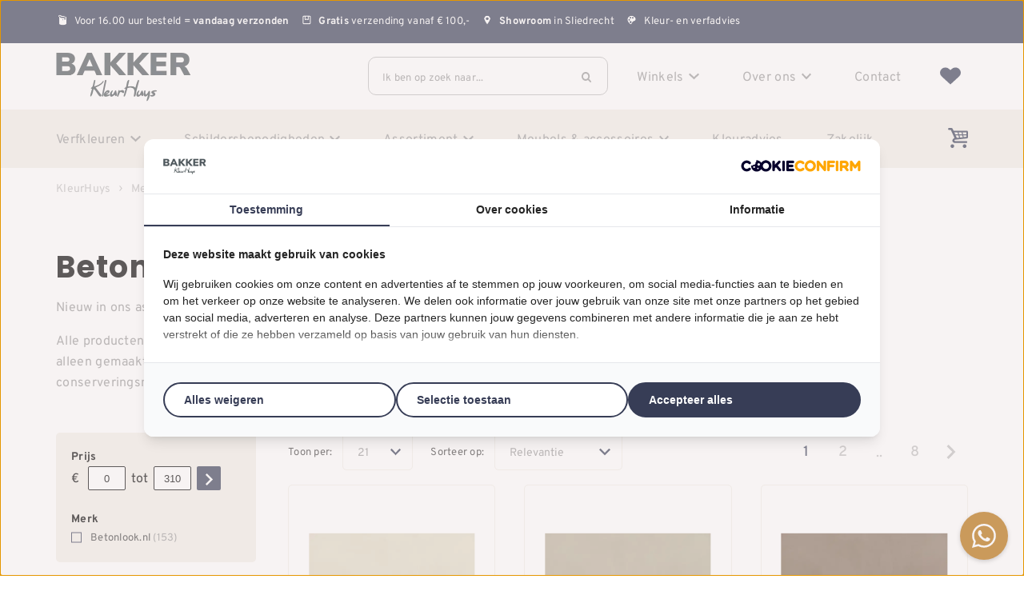

--- FILE ---
content_type: text/html
request_url: https://www.kleurhuys.nl/merken/betonlook-nl/
body_size: 31118
content:
<!DOCTYPE html>
<html lang="nl-NL">
  <head>
    <meta charset="UTF-8">
    <meta name="viewport" content="width=device-width, initial-scale=1" />
    <link rel="preconnect" href="https://d2ftqzf4nsbvwq.cloudfront.net" crossorigin="anonymous"  />
    <link rel="dns-prefetch" href="//d2ftqzf4nsbvwq.cloudfront.net"  />
    <link rel="preconnect" href="https://www.kleurhuys.nl" />
    <style>html,body,div,span,applet,object,iframe,h1,h2,h3,h4,h5,h6,p,blockquote,pre,a,abbr,acronym,address,big,cite,code,del,dfn,em,img,ins,kbd,q,s,samp,small,strike,strong,sub,sup,tt,var,b,u,i,center,dl,dt,dd,ol,ul,li,fieldset,form,label,legend,table,caption,tbody,tfoot,thead,tr,th,td,article,aside,canvas,details,embed,figure,figcaption,footer,header,hgroup,menu,nav,output,ruby,section,summary,time,mark,audio,video{margin:0;padding:0;border:0;font-size:100%;vertical-align:baseline;}html,body{-webkit-font-smoothing:antialiased;-moz-osx-font-smoothing:grayscale;-webkit-text-size-adjust:100%;line-height:1;margin:0px !important;}body{max-width:100%;overflow-x:hidden;}article,aside,details,figcaption,figure,footer,header,hgroup,menu,nav,section{display:block;}ins{text-decoration:none;}p{-webkit-margin-before:0px;-webkit-margin-after:0px;-webkit-margin-start:0px;-webkit-margin-end:0px;}.body{position:relative;overflow:hidden;}ol,ul{list-style:none;}blockquote,q{quotes:none;}blockquote:before,blockquote:after,q:before,q:after{content:'';content:none;}table{border-collapse:collapse;border-spacing:0;}div,input,textarea,button,a{box-sizing:border-box;}strong,b,.strong,.bold{font-weight:700;}button,input{outline:none !important;}button{cursor:pointer;border:none;}a{text-decoration:none;color:inherit;}select{-webkit-appearance:none;-moz-appearance:none;text-indent:1px;text-overflow:'';}select::-ms-expand,input::-ms-clear{display:none;}textarea{overflow:auto;}.clear{clear:both;}img,video{max-width:100%;display:block;}img{height:auto;}select option{color:#000;background:#fff;}em{font-style:italic !important;}.loader-div{position:fixed;top:0;left:0;width:100%;height:100%;z-index:1000000000;box-sizing:border-box;display:none;}.loader-div img{height:auto !important;}.loader-bg{width:100%;height:100%;position:fixed;top:0;left:0;background:#fff;}body.loading-inline .loader-bg,body.loading-inline-self .loader-bg{background:rgba(255,255,255,0.5);}.loader-div .loader{position:absolute;top:50%;left:50%;border-radius:100%;border:2px solid #000;border-left-color:transparent !important;height:36px;width:36px;margin-left:-18px;margin-top:-18px;background:0 0 !important;box-sizing:border-box;}body.loader-page.loading .loader-div .loader,body.loading-inline .loader-div .loader,body.loading-inline-self .loader-div .loader{animation:rotateloader 500ms 0s linear infinite;}body.loader-page.loading .loader-div,body.loader-page.loading-inline .loader-div,body.loading-inline-self .loader-div{display:block !important;}body.loader-page.loading .body,body.loader-page.loading-inline .body,body.loading-inline-self .body{overflow:hidden !important;}@keyframes rotateloader{0%{transform:rotate(0)}50%{transform:rotate(180deg)}100%{transform:rotate(360deg)}}.loader-align-left{left:1rem;}.loader-align-center{left:50%;}.loader-align-right{left:auto !important;right:1rem;}.loader-valign-top{top:1rem;}.loader-valign-center{top:50%;}.loader-valign-bottom{top:auto !important;bottom:1rem;}.loader-align-center.loader-valign-top,.loader-align-center.loader-valign-bottom{transform:translate(-50%,0);}.loader-align-center.loader-valign-center{transform:translate(-50%,-50%);}.loader-variant-1{position:fixed;}.loader-variant-1-in{border-radius:100%;border:2px solid #000;height:36px;width:36px;background:0 0 !important;box-sizing:border-box;}body.loading .loader-variant-1-in,body.loading-inline .loader-variant-1-in,body.loading-inline-self .loader-variant-1-in{animation:rotateloader 500ms 0s linear infinite;}.loader-variant-2{position:fixed;width:80px;height:80px;}.loader-variant-2-in div{display:block;position:absolute;width:64px;height:64px;margin:8px;border:8px solid #fff;border-radius:50%;border-color:#fff transparent transparent transparent;}body.loading .loader-variant-2-in div,body.loading-inline .loader-variant-2-in div,body.loading-inline-self .loader-variant-2-in div{animation:loaderVariant2 1.2s cubic-bezier(0.5,0,0.5,1) infinite;}.loader-variant-2-in div:nth-child(1){animation-delay:-0.45s;}.loader-variant-2-in div:nth-child(2){animation-delay:-0.3s;}.loader-variant-2-in div:nth-child(3){animation-delay:-0.15s;}@keyframes loaderVariant2{0%{transform:rotate(0deg);}100%{transform:rotate(360deg);}}.loader-variant-3{position:fixed;width:100px;height:auto;box-sizing:border-box;}.loader-variant-3 .loader-variant-3-in.loader-animation{opacity:0;transform:scale(1);}body.loading .loader-variant-3-in.loader-animation,body.loading-inline .loader-variant-3-in.loader-animation,body.loading-inline-self .loader-variant-3-in.loader-animation{animation:loaderVariant3 3000ms linear infinite;}@keyframes loaderVariant3{0%{opacity:1;transform:scale(1);}50%{opacity:0;transform:scale(0.75);}100%{opacity:1;transform:scale(1);}}@-ms-keyframes loaderVariant3{0%{opacity:1;transform:scale(1);}50%{opacity:0;transform:scale(0.75);}100%{opacity:1;transform:scale(1);}}@-webkit-keyframes loaderVariant3{0%{opacity:1;transform:scale(1);}50%{opacity:0;transform:scale(0.75);}100%{opacity:1;transform:scale(1);}}.cookie-notice{display:none;position:fixed;bottom:0;z-index:10000000000;border-top:1px solid #E9E9E9;width:100%;overflow-y:scroll;-webkit-overflow-scrolling:touch;max-height:50%;box-shadow:0 -1px 10px 0 rgba(0,0,0,.15);}.cookie-notice.cookie-notice-popup{max-height:100%;max-width:100%;overflow:hidden !important;box-shadow:none;background:rgba(0,0,0,0.3);left:0px;top:0px;border-top:0px;}.cookie-notice.cookie-notice-popup .cookie-notice-in{position:fixed;left:50%;top:50%;max-width:1031px !important;max-height:100%;overflow-y:auto;-webkit-overflow-scrolling:touch;transform:translate(-50%,-50%);width:100%;}.cookie-notice-bottom .form-check{display:inline-block;vertical-align:middle;margin-right:1rem;}.cookie-notice-bottom .column{vertical-align:middle;}.cookie-notice-bottom .button-in{margin-left:0px !important;margin-top:0.7rem !important;}@media screen and (max-width:768px){.cookie-notice.cookie-notice-popup .cookie-notice-in{left:5%;width:90%;transform:translate(0px,-50%);max-height:80%;}.cookie-notice-bottom .button{display:block;margin-left:0px !important;margin-right:0px !important;}}.loader-bg{background:#ffffff;}body.loading-inline .loader-bg,body.loading-inline-self .loader-bg{background:#ffffff;opacity:0.85;}.loader-id-0{width:100px;}.loader-id-0 .loader-variant-3-in{-webkit-animation-duration:1000ms !important;-ms-animation-duration:1000ms !important;animation-duration:1000ms !important;}.loader-id-0 img{width:100px;}    </style>
    <link data-minify="1" rel="stylesheet" type="text/css" href="https://d2ftqzf4nsbvwq.cloudfront.net/wp-content/cache/www.kleurhuys.nl/min/1/wp-content/themes/bz-waas/assets/stylesheets/common/base.css?ver=1768220238" />
    <link rel="preload" as="font" type="font/woff2" href="https://d2ftqzf4nsbvwq.cloudfront.net/wp-content/themes/bz-waas/assets/fonts/crimson-pro/crimson-pro-300.woff2" crossorigin="anonymous">
    <link rel="preload" as="font" type="font/woff2" href="https://d2ftqzf4nsbvwq.cloudfront.net/wp-content/themes/bz-waas/assets/fonts/crimson-pro/crimson-pro-400.woff2" crossorigin="anonymous">
    <link rel="preload" as="font" type="font/woff2" href="https://d2ftqzf4nsbvwq.cloudfront.net/wp-content/themes/bz-waas/assets/fonts/crimson-pro/crimson-pro-500.woff2" crossorigin="anonymous">
    <link rel="preload" as="font" type="font/woff2" href="https://d2ftqzf4nsbvwq.cloudfront.net/wp-content/themes/bz-waas/assets/fonts/crimson-pro/crimson-pro-700.woff2" crossorigin="anonymous">
    <link rel="preload" as="font" type="font/woff2" href="https://d2ftqzf4nsbvwq.cloudfront.net/wp-content/themes/bz-waas/assets/fonts/poppins/poppins-300.woff2" crossorigin="anonymous">
    <link rel="preload" as="font" type="font/woff2" href="https://d2ftqzf4nsbvwq.cloudfront.net/wp-content/themes/bz-waas/assets/fonts/poppins/poppins-400.woff2" crossorigin="anonymous">
    <link rel="preload" as="font" type="font/woff2" href="https://d2ftqzf4nsbvwq.cloudfront.net/wp-content/themes/bz-waas/assets/fonts/poppins/poppins-500.woff2" crossorigin="anonymous">
    <link rel="preload" as="font" type="font/woff2" href="https://d2ftqzf4nsbvwq.cloudfront.net/wp-content/themes/bz-waas/assets/fonts/poppins/poppins-700.woff2" crossorigin="anonymous">
    <link rel="preload" as="font" type="font/woff2" href="https://d2ftqzf4nsbvwq.cloudfront.net/wp-content/themes/bz-waas/assets/fonts/overpass/overpass-300.woff2" crossorigin="anonymous">
    <link rel="preload" as="font" type="font/woff2" href="https://d2ftqzf4nsbvwq.cloudfront.net/wp-content/themes/bz-waas/assets/fonts/overpass/overpass-400.woff2" crossorigin="anonymous">
    <link rel="preload" as="font" type="font/woff2" href="https://d2ftqzf4nsbvwq.cloudfront.net/wp-content/themes/bz-waas/assets/fonts/overpass/overpass-500.woff2" crossorigin="anonymous">
    <link rel="preload" as="font" type="font/woff2" href="https://d2ftqzf4nsbvwq.cloudfront.net/wp-content/themes/bz-waas/assets/fonts/overpass/overpass-700.woff2" crossorigin="anonymous">
    <link data-minify="1" rel="stylesheet" type="text/css" href="https://d2ftqzf4nsbvwq.cloudfront.net/wp-content/cache/www.kleurhuys.nl/min/1/wp-content/uploads/www.kleurhuys.nl/assets/stylesheets/fonts.css?ver=1768220238" nowprocket />
    <link data-minify="1" rel="stylesheet" type="text/css" href="https://d2ftqzf4nsbvwq.cloudfront.net/wp-content/cache/www.kleurhuys.nl/min/1/wp-content/themes/bz-waas/assets/stylesheets/common/style.css?ver=1768220238" />
    <link data-minify="1" rel="stylesheet" type="text/css" href="https://d2ftqzf4nsbvwq.cloudfront.net/wp-content/cache/www.kleurhuys.nl/min/1/wp-content/themes/bz-waas/assets/stylesheets/common/responsive.css?ver=1768220238" />
    <link data-minify="1" rel="stylesheet" type="text/css" href="https://d2ftqzf4nsbvwq.cloudfront.net/wp-content/cache/www.kleurhuys.nl/min/1/wp-content/uploads/www.kleurhuys.nl/assets/stylesheets/theme.css?ver=1768220238" />
        <script nowprocket data-cookieconsent="ignore">
      //<![CDATA[
      function checkEsCookie(e) {
        var o = getEsCookie("es_cookie_preferences"), i = !1;
        if ("" != o) {
          var t = JSON.parse(o);
          void 0 !== t && void 0 !== t[e] && (i = t[e])
        }
        return i
      }
      function getEsCookie(e) {
        for (var o = e + "=", i = decodeURIComponent(document.cookie).split(";"), t = [], n = 0; n < i.length; n++)0 == i[n].trim().indexOf(o) && (t = i[n].trim().split("="));
        return t.length > 0 ? t[1] : ""
      }

      function setEsCookie(cname, cvalue, exdays) {
        var d = new Date();
        d.setTime(d.getTime() + (exdays * 24 * 60 * 60 * 1000));
        var expires = "expires=" + d.toUTCString();
        document.cookie = cname + "=" + cvalue + ";" + expires + ";path=/";
      }
      //]]>
    </script>


                <script nowprocket>(function (w, d, s, l, i) {w[l] = w[l] || [];w[l].push({'gtm.start': new Date().getTime(), event: 'gtm.js'});var f = d.getElementsByTagName(s)[0],j = d.createElement(s), dl = l != 'dataLayer' ? '&l=' + l : '';j.async = true;j.src ='https://www.googletagmanager.com/gtm.js?id=' + i + dl;f.parentNode.insertBefore(j, f);})(window, document, 'script', 'dataLayer', 'GTM-NQ2KGXN');</script>
                        <script nowprocket>
                                        !function(e,n,t,o,c,s,a){e.fbq||(c=e.fbq=function(){c.callMethod?c.callMethod.apply(c,arguments):c.queue.push(arguments)},e._fbq||(e._fbq=c),c.push=c,c.loaded=!0,c.version="2.0",c.queue=[],(s=n.createElement(t)).async=!0,s.src="https://connect.facebook.net/en_US/fbevents.js",(a=n.getElementsByTagName(t)[0]).parentNode.insertBefore(s,a))}(window,document,"script");
                    fbq('init', '1138355558254690');fbq('track', 'PageView');                </script>
                <noscript><img height="1" width="1" style="display:none"
                               src="https://www.facebook.com/tr?id=1138355558254690&ev=PageView&noscript=1"
                    /></noscript>
                    <script type="text/javascript" nowprocket data-cookieconsent="ignore">
                var woocommerce_decimal_separator = ',';
        var woocommerce_thousand_separator = '.';
        var woocommerce_currency_symbol = '&euro;';
        var wishListUrl = "https://www.kleurhuys.nl/mijn-account/wishlist/";
        var add_to_cart_type = "open_mini_cart";
                var templateDirectoryUrl = "https://www.kleurhuys.nl/wp-content/themes/bz-waas";


    </script>
    <meta name='robots' content='index, follow, max-image-preview:large, max-snippet:-1, max-video-preview:-1' />

	<!-- This site is optimized with the Yoast SEO plugin v25.1 - https://yoast.com/wordpress/plugins/seo/ -->
	<title>Producten van Betonlook.nl koop je online bij Bakker Kleurhuys</title>
	<meta name="description" content="Producten van Betonlook.nl koop je online bij Bakker Kleurhuys . ✓ Uit voorraad leverbaar ✓ Showroom in Sliedrecht ✓ Kleur- en verfadvies" />
	<link rel="canonical" href="https://www.kleurhuys.nl/merken/betonlook-nl/" />
	<link rel="next" href="https://www.kleurhuys.nl/merken/betonlook-nl/page/2/" />
	<meta property="og:locale" content="nl_NL" />
	<meta property="og:type" content="article" />
	<meta property="og:title" content="Producten van Betonlook.nl koop je online bij Bakker Kleurhuys" />
	<meta property="og:description" content="Producten van Betonlook.nl koop je online bij Bakker Kleurhuys . ✓ Uit voorraad leverbaar ✓ Showroom in Sliedrecht ✓ Kleur- en verfadvies" />
	<meta property="og:url" content="https://www.kleurhuys.nl/merken/betonlook-nl/" />
	<meta property="og:site_name" content="Bakker Kleurhuys" />
	<meta name="twitter:card" content="summary_large_image" />
	<script type="application/ld+json" class="yoast-schema-graph">{"@context":"https://schema.org","@graph":[{"@type":"CollectionPage","@id":"https://www.kleurhuys.nl/merken/betonlook-nl/","url":"https://www.kleurhuys.nl/merken/betonlook-nl/","name":"Producten van Betonlook.nl koop je online bij Bakker Kleurhuys","isPartOf":{"@id":"https://www.kleurhuys.nl/#website"},"primaryImageOfPage":{"@id":"https://www.kleurhuys.nl/merken/betonlook-nl/#primaryimage"},"image":{"@id":"https://www.kleurhuys.nl/merken/betonlook-nl/#primaryimage"},"thumbnailUrl":"https://www.kleurhuys.nl/wp-content/uploads/www.kleurhuys.nl/2025/02/10202_Lin_Plus_1.jpg","description":"Producten van Betonlook.nl koop je online bij Bakker Kleurhuys . ✓ Uit voorraad leverbaar ✓ Showroom in Sliedrecht ✓ Kleur- en verfadvies","breadcrumb":{"@id":"https://www.kleurhuys.nl/merken/betonlook-nl/#breadcrumb"},"inLanguage":"nl-NL"},{"@type":"ImageObject","inLanguage":"nl-NL","@id":"https://www.kleurhuys.nl/merken/betonlook-nl/#primaryimage","url":"https://www.kleurhuys.nl/wp-content/uploads/www.kleurhuys.nl/2025/02/10202_Lin_Plus_1.jpg","contentUrl":"https://www.kleurhuys.nl/wp-content/uploads/www.kleurhuys.nl/2025/02/10202_Lin_Plus_1.jpg","width":1500,"height":1000},{"@type":"BreadcrumbList","@id":"https://www.kleurhuys.nl/merken/betonlook-nl/#breadcrumb","itemListElement":[{"@type":"ListItem","position":1,"name":"Home","item":"https://www.kleurhuys.nl/"},{"@type":"ListItem","position":2,"name":"Merken","item":"https://www.kleurhuys.nl/merken/"},{"@type":"ListItem","position":3,"name":"Betonlook.nl"}]},{"@type":"WebSite","@id":"https://www.kleurhuys.nl/#website","url":"https://www.kleurhuys.nl/","name":"Bakker Kleurhuys","description":"","potentialAction":[{"@type":"SearchAction","target":{"@type":"EntryPoint","urlTemplate":"https://www.kleurhuys.nl/?s={search_term_string}"},"query-input":{"@type":"PropertyValueSpecification","valueRequired":true,"valueName":"search_term_string"}}],"inLanguage":"nl-NL"}]}</script>
	<!-- / Yoast SEO plugin. -->


<link data-minify="1" rel='stylesheet' id='wc-composite-css-css' href='https://d2ftqzf4nsbvwq.cloudfront.net/wp-content/cache/www.kleurhuys.nl/min/1/wp-content/plugins/woocommerce-composite-products/assets/css/frontend/woocommerce.css?ver=1768220238' type='text/css' media='all' />
<link data-minify="1" rel='stylesheet' id='wc-composite-single-css-css' href='https://d2ftqzf4nsbvwq.cloudfront.net/wp-content/cache/www.kleurhuys.nl/min/1/wp-content/plugins/woocommerce-composite-products/assets/css/frontend/single-product.css?ver=1768220238' type='text/css' media='all' />
<link data-minify="1" rel='stylesheet' id='sendcloud-checkout-css-css' href='https://d2ftqzf4nsbvwq.cloudfront.net/wp-content/cache/www.kleurhuys.nl/min/1/wp-content/plugins/sendcloud-shipping/resources/css/sendcloud-checkout.css?ver=1768220238' type='text/css' media='all' />
<script type="text/template" id="tmpl-variation-template">
    {{{data.variation.formatted_html}}}
</script>


<script type="text/template" id="tmpl-unavailable-variation-template">
	<p role="alert">Dit product is niet beschikbaar. Kies een andere combinatie.</p>
</script>
<script type="text/javascript" src="https://d2ftqzf4nsbvwq.cloudfront.net/wp-includes/js/jquery/jquery.min.js?ver=3.7.1" data-cookieconsent="ignore" ></script>
<script type="text/javascript" src="https://d2ftqzf4nsbvwq.cloudfront.net/wp-includes/js/jquery/jquery-migrate.min.js?ver=3.4.1" data-cookieconsent="ignore" ></script>
<script type="text/javascript" id="jquery-js-after" data-cookieconsent="ignore">
/* <![CDATA[ */
var $=jQuery;
/* ]]> */
</script>
<script type="text/javascript" src="https://d2ftqzf4nsbvwq.cloudfront.net/wp-includes/js/underscore.min.js?ver=1.13.7" id="underscore-js" data-cookieconsent="ignore"></script>
<script type="text/javascript" id="wp-util-js-extra" data-cookieconsent="ignore">
/* <![CDATA[ */
var _wpUtilSettings = {"ajax":{"url":"\/wp-admin\/admin-ajax.php"}};
/* ]]> */
</script>
<script type="text/javascript" src="https://d2ftqzf4nsbvwq.cloudfront.net/wp-includes/js/wp-util.min.js?ver=3b0679b4ac3f28a77be8527ebf455d7e" id="wp-util-js" data-cookieconsent="ignore"></script>
<script type="text/javascript" src="https://d2ftqzf4nsbvwq.cloudfront.net/wp-content/plugins/woocommerce/assets/js/jquery-blockui/jquery.blockUI.min.js?ver=2.7.0-wc.9.8.5" id="jquery-blockui-js" data-wp-strategy="defer" data-cookieconsent="ignore"></script>
<script type="text/javascript" src="https://d2ftqzf4nsbvwq.cloudfront.net/wp-content/plugins/woocommerce/assets/js/js-cookie/js.cookie.min.js?ver=2.1.4-wc.9.8.5" id="js-cookie-js" defer="defer" data-wp-strategy="defer" data-cookieconsent="ignore"></script>
<script type="text/javascript" id="wc-cart-fragments-js-extra" data-cookieconsent="ignore">
/* <![CDATA[ */
var wc_cart_fragments_params = {"ajax_url":"\/wp-admin\/admin-ajax.php","wc_ajax_url":"\/?wc-ajax=%%endpoint%%","cart_hash_key":"wc_cart_hash_f50acc40d5e9cd41a597d66582467a8f","fragment_name":"wc_fragments_f50acc40d5e9cd41a597d66582467a8f","request_timeout":"5000"};
/* ]]> */
</script>
<script type="text/javascript" src="https://d2ftqzf4nsbvwq.cloudfront.net/wp-content/plugins/woocommerce/assets/js/frontend/cart-fragments.min.js?ver=9.8.5" id="wc-cart-fragments-js" defer="defer" data-wp-strategy="defer" data-cookieconsent="ignore"></script>
<script type="text/javascript" id="woocommerce-js-extra" data-cookieconsent="ignore">
/* <![CDATA[ */
var woocommerce_params = {"ajax_url":"\/wp-admin\/admin-ajax.php","wc_ajax_url":"\/?wc-ajax=%%endpoint%%","i18n_password_show":"Wachtwoord weergeven","i18n_password_hide":"Wachtwoord verbergen"};
/* ]]> */
</script>
<script type="text/javascript" src="https://d2ftqzf4nsbvwq.cloudfront.net/wp-content/plugins/woocommerce/assets/js/frontend/woocommerce.min.js?ver=9.8.5" id="woocommerce-js" defer="defer" data-wp-strategy="defer" data-cookieconsent="ignore"></script>
<script type="text/javascript" src="https://d2ftqzf4nsbvwq.cloudfront.net/wp-includes/js/dist/hooks.min.js?ver=4d63a3d491d11ffd8ac6" id="wp-hooks-js" data-cookieconsent="ignore"></script>
<script type="text/javascript" id="wpm-js-extra" data-cookieconsent="ignore">
/* <![CDATA[ */
var wpm = {"ajax_url":"https:\/\/www.kleurhuys.nl\/wp-admin\/admin-ajax.php","root":"https:\/\/www.kleurhuys.nl\/wp-json\/","nonce_wp_rest":"2a3f4f879e","nonce_ajax":"2b3f477cdb"};
/* ]]> */
</script>
<script type="text/javascript" src="https://d2ftqzf4nsbvwq.cloudfront.net/wp-content/plugins/woocommerce-google-adwords-conversion-tracking-tag/js/public/wpm-public.p1.min.js?ver=1.49.1" id="wpm-js" data-rocket-defer defer></script>
<link rel="https://api.w.org/" href="https://www.kleurhuys.nl/wp-json/" /><link rel="alternate" title="JSON" type="application/json" href="https://www.kleurhuys.nl/wp-json/wp/v2/product_cat/329" />
<!-- This website runs the Product Feed PRO for WooCommerce by AdTribes.io plugin - version woocommercesea_option_installed_version -->

<!-- START Pixel Manager for WooCommerce -->

		<script nowprocket data-cookieconsent="ignore">

			window.wpmDataLayer = window.wpmDataLayer || {};
			window.wpmDataLayer = Object.assign(window.wpmDataLayer, {"cart":{},"cart_item_keys":{},"version":{"number":"1.49.1","pro":false,"eligible_for_updates":false,"distro":"fms","beta":false,"show":true},"pixels":{"google":{"linker":{"settings":null},"user_id":false,"ads":{"conversion_ids":{"AW-783682868":"USm0CJWXnY4ZELSa2PUC"},"dynamic_remarketing":{"status":true,"id_type":"post_id","send_events_with_parent_ids":true},"google_business_vertical":"retail","phone_conversion_number":"","phone_conversion_label":""},"analytics":{"ga4":{"measurement_id":"G-YFD9G7MJH7","parameters":{},"mp_active":false,"debug_mode":false,"page_load_time_tracking":false},"id_type":"post_id"},"tag_id":"AW-783682868","tag_gateway":{"measurement_path":""},"tcf_support":false,"consent_mode":{"is_active":true,"wait_for_update":500,"ads_data_redaction":false,"url_passthrough":true}}},"shop":{"list_name":"Product Category | Merken | Betonlook.nl","list_id":"product_category.merken.betonlook-nl","page_type":"product_category","currency":"EUR","selectors":{"addToCart":[],"beginCheckout":[]},"order_duplication_prevention":true,"view_item_list_trigger":{"test_mode":false,"background_color":"green","opacity":0.5,"repeat":true,"timeout":1000,"threshold":0.8},"variations_output":true,"session_active":false},"page":{"id":26236,"title":"Betonciré  10202 Lin Plus","type":"product","categories":[],"parent":{"id":0,"title":"Betonciré  10202 Lin Plus","type":"product","categories":[]}},"general":{"user_logged_in":false,"scroll_tracking_thresholds":[],"page_id":26236,"exclude_domains":[],"server_2_server":{"active":false,"ip_exclude_list":[],"pageview_event_s2s":{"is_active":false,"pixels":[]}},"consent_management":{"explicit_consent":false},"lazy_load_pmw":false}});

		</script>

		
<!-- END Pixel Manager for WooCommerce -->
<link rel="apple-touch-icon" sizes="57x57" href="https://d2ftqzf4nsbvwq.cloudfront.net/wp-content/uploads/www.kleurhuys.nl/2026/01/favicon-favicon-57x57.png">
<link rel="apple-touch-icon-precomposed" sizes="57x57" href="https://d2ftqzf4nsbvwq.cloudfront.net/wp-content/uploads/www.kleurhuys.nl/2026/01/favicon-favicon-57x57.png">
<link rel="apple-touch-icon" sizes="60x60" href="https://d2ftqzf4nsbvwq.cloudfront.net/wp-content/uploads/www.kleurhuys.nl/2026/01/favicon-favicon-60x60.png">
<link rel="apple-touch-icon-precomposed" sizes="60x60" href="https://d2ftqzf4nsbvwq.cloudfront.net/wp-content/uploads/www.kleurhuys.nl/2026/01/favicon-favicon-60x60.png">
<link rel="apple-touch-icon" sizes="64x64" href="https://d2ftqzf4nsbvwq.cloudfront.net/wp-content/uploads/www.kleurhuys.nl/2026/01/favicon-favicon-64x64.png">
<link rel="apple-touch-icon-precomposed" sizes="64x64" href="https://d2ftqzf4nsbvwq.cloudfront.net/wp-content/uploads/www.kleurhuys.nl/2026/01/favicon-favicon-64x64.png">
<link rel="apple-touch-icon" sizes="72x72" href="https://d2ftqzf4nsbvwq.cloudfront.net/wp-content/uploads/www.kleurhuys.nl/2026/01/favicon-favicon-72x72.png">
<link rel="apple-touch-icon-precomposed" sizes="72x72" href="https://d2ftqzf4nsbvwq.cloudfront.net/wp-content/uploads/www.kleurhuys.nl/2026/01/favicon-favicon-72x72.png">
<link rel="apple-touch-icon" sizes="76x76" href="https://d2ftqzf4nsbvwq.cloudfront.net/wp-content/uploads/www.kleurhuys.nl/2026/01/favicon-favicon-76x76.png">
<link rel="apple-touch-icon-precomposed" sizes="76x76" href="https://d2ftqzf4nsbvwq.cloudfront.net/wp-content/uploads/www.kleurhuys.nl/2026/01/favicon-favicon-76x76.png">
<link rel="apple-touch-icon" sizes="114x114" href="https://d2ftqzf4nsbvwq.cloudfront.net/wp-content/uploads/www.kleurhuys.nl/2026/01/favicon-favicon-114x114.png">
<link rel="apple-touch-icon-precomposed" sizes="114x114" href="https://d2ftqzf4nsbvwq.cloudfront.net/wp-content/uploads/www.kleurhuys.nl/2026/01/favicon-favicon-114x114.png">
<link rel="apple-touch-icon" sizes="120x120" href="https://d2ftqzf4nsbvwq.cloudfront.net/wp-content/uploads/www.kleurhuys.nl/2026/01/favicon-favicon-120x120.png">
<link rel="apple-touch-icon-precomposed" sizes="120x120" href="https://d2ftqzf4nsbvwq.cloudfront.net/wp-content/uploads/www.kleurhuys.nl/2026/01/favicon-favicon-120x120.png">
<link rel="apple-touch-icon" sizes="144x144" href="https://d2ftqzf4nsbvwq.cloudfront.net/wp-content/uploads/www.kleurhuys.nl/2026/01/favicon-favicon-144x144.png">
<link rel="apple-touch-icon-precomposed" sizes="144x144" href="https://d2ftqzf4nsbvwq.cloudfront.net/wp-content/uploads/www.kleurhuys.nl/2026/01/favicon-favicon-144x144.png">
<link rel="apple-touch-icon" sizes="152x152" href="https://d2ftqzf4nsbvwq.cloudfront.net/wp-content/uploads/www.kleurhuys.nl/2026/01/favicon-favicon-152x152.png">
<link rel="apple-touch-icon-precomposed" sizes="152x152" href="https://d2ftqzf4nsbvwq.cloudfront.net/wp-content/uploads/www.kleurhuys.nl/2026/01/favicon-favicon-152x152.png">
<link rel="apple-touch-icon" sizes="180x180" href="https://d2ftqzf4nsbvwq.cloudfront.net/wp-content/uploads/www.kleurhuys.nl/2026/01/favicon-favicon-180x180.png">
<link rel="apple-touch-icon-precomposed" sizes="180x180" href="https://d2ftqzf4nsbvwq.cloudfront.net/wp-content/uploads/www.kleurhuys.nl/2026/01/favicon-favicon-180x180.png">
<link rel="apple-touch-icon" href="https://d2ftqzf4nsbvwq.cloudfront.net/wp-content/uploads/www.kleurhuys.nl/2023/12/favicon.png">
<link rel="apple-touch-icon-precomposed" href="https://d2ftqzf4nsbvwq.cloudfront.net/wp-content/uploads/www.kleurhuys.nl/2023/12/favicon.png">
<link rel="shortcut icon" href="https://d2ftqzf4nsbvwq.cloudfront.net/wp-content/uploads/www.kleurhuys.nl/2023/12/favicon.png">
<link rel="icon" href="https://d2ftqzf4nsbvwq.cloudfront.net/wp-content/uploads/www.kleurhuys.nl/2023/12/favicon.png">
<script data-minify="1" type="text/javascript"  src="https://d2ftqzf4nsbvwq.cloudfront.net/wp-content/cache/www.kleurhuys.nl/min/1/wp-content/themes/bz-waas/assets/javascripts/custom-main.js?ver=1768220238" data-cookieconsent="ignore" data-rocket-defer defer></script><script data-minify="1" type="text/javascript"  src="https://d2ftqzf4nsbvwq.cloudfront.net/wp-content/cache/www.kleurhuys.nl/min/1/wp-content/themes/bz-waas/assets/javascripts/parts/blocks/custom-header.js?ver=1768220239" data-cookieconsent="ignore" data-rocket-defer defer></script><script data-minify="1" type="text/javascript"  src="https://d2ftqzf4nsbvwq.cloudfront.net/wp-content/cache/www.kleurhuys.nl/min/1/wp-content/themes/bz-waas/assets/javascripts/parts/functions/custom-form.js?ver=1768220239" data-cookieconsent="ignore" data-rocket-defer defer></script><script data-minify="1" type="text/javascript"  src="https://d2ftqzf4nsbvwq.cloudfront.net/wp-content/cache/www.kleurhuys.nl/min/1/wp-content/themes/bz-waas/assets/javascripts/parts/functions/custom-notifications.js?ver=1768220239" data-cookieconsent="ignore" data-rocket-defer defer></script><script data-minify="1" type="text/javascript"  src="https://d2ftqzf4nsbvwq.cloudfront.net/wp-content/cache/www.kleurhuys.nl/min/1/wp-content/themes/bz-waas/assets/javascripts/parts/packages/custom-webshop.js?ver=1768220239" data-cookieconsent="ignore" data-rocket-defer defer></script>    <meta name="generator" content="WP Rocket 3.18.3" data-wpr-features="wpr_defer_js wpr_minify_js wpr_minify_css wpr_cdn wpr_desktop" /></head>
    <body class="loading loader-page woocommerce woocommerce-page woocommerce-no-js">
    	            <noscript>
                <iframe src="https://www.googletagmanager.com/ns.html?id=GTM-NQ2KGXN" height="0" width="0" style="display:none;visibility:hidden"></iframe>
            </noscript>

                <div class="loader-div">
    <div class="loader-bg"></div>
                    <div class="loader-variant-3 loader-id-0 loader-align-center loader-valign-center">
                    <div class="loader-variant-3-in loader-animation">
                        <img src="https://d2ftqzf4nsbvwq.cloudfront.net/wp-content/uploads/www.kleurhuys.nl/2023/12/favicon.png" width="256" height="256" alt="Favicon"/>
                    </div>
                </div>
                            </div>
        
        
   		<div class="body" data-es-animation-mobile-hide-all="true">
			
	        <div class="content">
            
<header class="header-2154 " data-toggle-width="1024">

        <div class="header-rows">
        
                <div class="header-row toggle-hide  ">
                    <div class="header-row-in">
                        <div class="container container-7">
                            <div class="wrapper wrapper-1">
                                <div class="columns first-col-space last-col-space" data-columns="1">

                                                                            <div class="column column-1 text-left">
                                            <div class="column-in">
                                                <div class="component-group  component-group-2 component-group-flexible ">    <div class="component mb-0  ">
        <div class="rest usps-1">
            <div class="usps usps-left usps-type-inline text-0 fw-400 clr-grey-4 clr-highlight-grey-4">
                <div class="usps-in">
                                                <div class="usp">
                                <div class="usp-text">
	                                <div class="usp-image">
										<img src="https://d2ftqzf4nsbvwq.cloudfront.net/wp-content/uploads/www.kleurhuys.nl/2023/12/icon-voorraad-wit.png" width="30" height="30" alt="Kleurhuys" title="Kleurhuys"/>
	                                </div>
                                    Voor 16.00 uur besteld = <strong>vandaag verzonden</strong>                                </div>
                            </div>

                                                        <div class="usp">
                                <div class="usp-text">
	                                <div class="usp-image">
										<img src="https://d2ftqzf4nsbvwq.cloudfront.net/wp-content/uploads/www.kleurhuys.nl/2025/02/icon-verzending-wit.png" width="30" height="30" alt="Icon Verzending Wit" title="Icon Verzending Wit"/>
	                                </div>
                                    <strong>Gratis</strong> verzending vanaf € 100,-                                </div>
                            </div>

                                                        <div class="usp">
                                <div class="usp-text">
	                                <div class="usp-image">
										<img src="https://d2ftqzf4nsbvwq.cloudfront.net/wp-content/uploads/www.kleurhuys.nl/2023/12/icon-showroom-wit.png" width="30" height="30" alt="Kleurhuys" title="Kleurhuys"/>
	                                </div>
                                    <strong>Showroom</strong> in Sliedrecht                                </div>
                            </div>

                                                        <div class="usp">
                                <div class="usp-text">
	                                <div class="usp-image">
										<img src="https://d2ftqzf4nsbvwq.cloudfront.net/wp-content/uploads/www.kleurhuys.nl/2023/12/icon-advies-wit.png" width="30" height="30" alt="Kleurhuys" title="Kleurhuys"/>
	                                </div>
                                    Kleur- en verfadvies                                </div>
                            </div>

                                            </div>
            </div>
        </div>
    </div>
    </div>                                            </div>
                                        </div>
                                        
                                </div>

                                <div class="clear"></div>
                            </div>
                        </div>

                        <div class="backgrounds "><div class="background op-100 background-horizontal-left background-vertical-top w-perc-100 h-perc-100 l-perc-0 t-perc-0 "><div class="background-in background-color bg-secondary-2"></div></div></div>                        

                    </div>
                </div>

                
                <div class="header-row toggle-hide  ">
                    <div class="header-row-in">
                        <div class="container container-7">
                            <div class="wrapper wrapper-1">
                                <div class="columns first-col-space last-col-space" data-columns="3">

                                                                            <div class="column column-1 text-left">
                                            <div class="column-in">
                                                <div class="component-group  component-group-2 component-group-flexible "><div class="component-header component-header-image  ">
    <div class="component ">
        <div class="image">
            <a href="https://www.kleurhuys.nl/" target="">            <img src="https://d2ftqzf4nsbvwq.cloudfront.net/wp-content/uploads/www.kleurhuys.nl/2019/10/logo-bakker-kleurhuys-340px.png" width="170" height="62"  alt="Logo Bakker Kleurhuys 340px" title="Logo Bakker Kleurhuys 340px"/>
            </a>        </div>
    </div>
</div></div>                                            </div>
                                        </div>
                                                                                <div class="column column-2 text-right">
                                            <div class="column-in">
                                                <div class="component-group  component-group-2 component-group-flexible "><div class="component-header component-search di-inline-block w-300 ">
    <div class="form">
        <form method="get" action="https://www.kleurhuys.nl/">
            <div class="form-text-in mt-0 mb-0 form-new-6107 text-0  input-row-type-text">
                <label>
                    <div class="label fw-400 clr-grey-2 ">
                        Ik ben op zoek naar...                    </div>
                    <input type="text" value="" name="s"  class="input-text-new-6107 fw-400">
                </label>
                <button type="submit">
                    <svg class="waas-icon icon-search " version="1.1" xmlns="http://www.w3.org/2000/svg"  viewBox="0 0 32 32">
<path  fill="currentColor" d="M22.125 13.523q0-3.613-2.495-6.108t-6.073-2.495-6.108 2.495-2.529 6.108q0 3.51 2.546 6.056t6.090 2.546 6.056-2.546 2.512-6.056zM32 29.454q0 0.998-0.723 1.755t-1.738 0.757-1.772-0.757l-6.606-6.572q-3.441 2.409-7.639 2.409-2.787 0-5.265-1.067-2.512-1.135-4.284-2.908t-2.908-4.284q-1.067-2.753-1.067-5.265 0-2.581 1.067-5.23 1.204-2.684 2.89-4.37 1.892-1.824 4.318-2.856t5.265-1.032 5.282 0.998q2.546 1.135 4.318 2.908t2.873 4.353q1.067 2.512 1.067 5.23 0 4.301-2.409 7.673l6.572 6.572q0.757 0.757 0.757 1.686z"></path>
</svg>
                </button>
                <input type="hidden" name="post_type" value="product" />
            </div>
        </form>
    </div>
</div>
</div>                                            </div>
                                        </div>
                                                                                <div class="column column-3 w-450 text-center">
                                            <div class="column-in">
                                                <div class="component-group  component-group-2 component-group-flexible "><div class="component-header component-header-nav  ">

    <div class="nav text-2 clr-grey-2 fw-400 bg-none mb-0" >

                        <div class="nav-item bg-hover-none clr-hover-secondary-2">
                    <a class="bg-hover-none clr-hover-secondary-2 no-link has-submenu" href="javascript:void(0)" target="_self">Winkels<span class="toggle-nav"><svg class="waas-icon icon-arrow-down " version="1.1" xmlns="http://www.w3.org/2000/svg"  viewBox="0 0 32 32">
<path  fill="currentColor" d="M3.744 6.384l12.256 11.936 12.256-11.936 3.744 3.68-16 15.552-16-15.552z"></path>
</svg>
<svg class="waas-icon icon-arrow-right " version="1.1" xmlns="http://www.w3.org/2000/svg"  viewBox="0 0 32 32">
<path  fill="currentColor" d="M6.378 3.772l11.924 12.212-11.924 12.244 3.708 3.772 15.536-16.016-15.536-15.984z"></path>
</svg>
<span></a>                            <div class="nav-item-sub bg-white-1 clr-grey-2 ">
                                                                        <a class="bg-hover-none clr-hover-secondary-2" href="https://www.kleurhuys.nl/showroom/" target="_self">
                                            Bakker Kleurhuys                                        </a>
                                                                                <a class="bg-hover-none clr-hover-secondary-2" href="https://thuisin.nl/winkels/bakker-kleur-en-sfeer-hardinxveld-giessendam/" target="_self">
                                            Bakker Kleur en Sfeer                                        </a>
                                                                    </div>
                                            </div>
                                <div class="nav-item bg-hover-none clr-hover-secondary-2">
                    <a class="bg-hover-none clr-hover-secondary-2  has-submenu" href="https://www.kleurhuys.nl/over-ons/" target="_self">Over ons<span class="toggle-nav"><svg class="waas-icon icon-arrow-down " version="1.1" xmlns="http://www.w3.org/2000/svg"  viewBox="0 0 32 32">
<path  fill="currentColor" d="M3.744 6.384l12.256 11.936 12.256-11.936 3.744 3.68-16 15.552-16-15.552z"></path>
</svg>
<svg class="waas-icon icon-arrow-right " version="1.1" xmlns="http://www.w3.org/2000/svg"  viewBox="0 0 32 32">
<path  fill="currentColor" d="M6.378 3.772l11.924 12.212-11.924 12.244 3.708 3.772 15.536-16.016-15.536-15.984z"></path>
</svg>
<span></a>                            <div class="nav-item-sub bg-white-1 clr-grey-2 ">
                                                                        <a class="bg-hover-none clr-hover-secondary-2" href="https://www.kleurhuys.nl/interieurblog/" target="_self">
                                            Interieurblog                                        </a>
                                                                                <a class="bg-hover-none clr-hover-secondary-2" href="https://www.kleurhuys.nl/projecten/" target="_self">
                                            Projecten                                        </a>
                                                                    </div>
                                            </div>
                                <div class="nav-item bg-hover-none clr-hover-secondary-2">
                    <a class="bg-hover-none clr-hover-secondary-2  " href="https://www.kleurhuys.nl/contact/" target="_self">Contact</a>                </div>
                        <div class="clear"></div>
    </div>
</div>
<div class="component-header component-wishlist  ">
    <a href="https://www.kleurhuys.nl/mijn-account/wishlist/">
        <div class="text text-2 fw-700 text-left clr-secondary-2">
            <svg class="waas-icon icon-heart-4 " version="1.1" xmlns="http://www.w3.org/2000/svg"  viewBox="0 0 32 32">
<path  fill="currentColor" d="M29.358 5.079q2.642 2.344 2.642 5.805t-2.642 5.879l-13.358 12.279-13.358-12.279q-2.642-2.419-2.642-5.879t2.642-5.805q2.307-2.121 5.581-2.121t5.656 2.121l2.121 1.935 2.195-1.935q2.307-2.121 5.507-2.121 1.674 0 3.051 0.521t2.605 1.6z"></path>
</svg>

            <span class="hidden">Wensenlijst</span>

            <span class="count hidden bg-primary-3 clr-primary-1">0</span>
        </div>
    </a>
</div></div>                                            </div>
                                        </div>
                                        
                                </div>

                                <div class="clear"></div>
                            </div>
                        </div>

                        <div class="backgrounds "><div class="background op-100 background-horizontal-left background-vertical-top w-perc-100 h-perc-100 l-perc-0 t-perc-0 "><div class="background-in background-color bg-white-1"></div></div></div>                        

                    </div>
                </div>

                
                <div class="header-row sticky toggle-hide  ">
                    <div class="header-row-in sticky-in">
                        <div class="container container-7">
                            <div class="wrapper wrapper-1">
                                <div class="columns first-col-space last-col-space" data-columns="2">

                                                                            <div class="column column-1 text-left">
                                            <div class="column-in">
                                                <div class="component-group  component-group-2 component-group-flexible ">
    <div class="component-header component-header-nav component-header-nav-extended  ">
        <div class="nav text-2 clr-grey-2 fw-400 bg-none mb-0">
                                <div class="nav-item bg-hover-none clr-hover-secondary-2">

                        <a class="bg-hover-none clr-hover-secondary-2  has-submenu" href="https://www.kleurhuys.nl/verfkleuren/" target="_self">Verfkleuren<span class="toggle-nav"><svg class="waas-icon icon-arrow-down " version="1.1" xmlns="http://www.w3.org/2000/svg"  viewBox="0 0 32 32">
<path  fill="currentColor" d="M3.744 6.384l12.256 11.936 12.256-11.936 3.744 3.68-16 15.552-16-15.552z"></path>
</svg>
<svg class="waas-icon icon-arrow-right " version="1.1" xmlns="http://www.w3.org/2000/svg"  viewBox="0 0 32 32">
<path  fill="currentColor" d="M6.378 3.772l11.924 12.212-11.924 12.244 3.708 3.772 15.536-16.016-15.536-15.984z"></path>
</svg>
<span></a>                            <div class="nav-item-sub-extended">
                                
                                    <div class="nav-extended-row">
                                        <div class="columns">
                                                                                            <div class="column column-1 ">
                                                    <div class="column-in">
                                                        <div class="component-group  component-group-1 component-group-flexible "><div class="component mb-5  "><div class="text text-3 fw-700 clr-secondary-2 text-left"><p><a href="https://www.kleurhuys.nl/verfkleuren/"><strong>Verfkleuren</strong></a></p>
</div></div>    <div class="component mb-0  ">
        <div class="rest links-1">
            <div class="links links-left  links-type-block links-reversed text-2 fw-400 clr-grey-2">
                <div class="links-in">
                                                <a href="https://www.kleurhuys.nl/verfkleuren/antraciet/" target="" class="link">
                                <div class="link-text">
                                    Antraciet                                </div>
                            </a>
                                                        <a href="https://www.kleurhuys.nl/verfkleuren/beige/" target="" class="link">
                                <div class="link-text">
                                    Beige                                </div>
                            </a>
                                                        <a href="https://www.kleurhuys.nl/verfkleuren/blauw/" target="" class="link">
                                <div class="link-text">
                                    Blauw                                </div>
                            </a>
                                                        <a href="https://www.kleurhuys.nl/verfkleuren/brons/" target="" class="link">
                                <div class="link-text">
                                    Brons                                </div>
                            </a>
                                                        <a href="https://www.kleurhuys.nl/verfkleuren/bruin/" target="" class="link">
                                <div class="link-text">
                                    Bruin                                </div>
                            </a>
                                                        <a href="https://www.kleurhuys.nl/verfkleuren/geel/" target="" class="link">
                                <div class="link-text">
                                    Geel                                </div>
                            </a>
                                                        <a href="https://www.kleurhuys.nl/verfkleuren/goud/" target="" class="link">
                                <div class="link-text">
                                    Goud                                </div>
                            </a>
                                                        <a href="https://www.kleurhuys.nl/verfkleuren/grijs/" target="" class="link">
                                <div class="link-text">
                                    Grijs                                </div>
                            </a>
                                                        <a href="https://www.kleurhuys.nl/verfkleuren/groen/" target="" class="link">
                                <div class="link-text">
                                    Groen                                </div>
                            </a>
                                                        <a href="https://www.kleurhuys.nl/verfkleuren/koper/" target="" class="link">
                                <div class="link-text">
                                    Koper                                </div>
                            </a>
                                                        <a href="https://www.kleurhuys.nl/verfkleuren/oranje/" target="" class="link">
                                <div class="link-text">
                                    Oranje                                </div>
                            </a>
                                                        <a href="https://www.kleurhuys.nl/verfkleuren/paars/" target="" class="link">
                                <div class="link-text">
                                    Paars                                </div>
                            </a>
                                            </div>
            </div>
        </div>
    </div>
    </div>                                                    </div>
                                                </div>
                                                                                                <div class="column column-2 ">
                                                    <div class="column-in">
                                                        <div class="component-group  component-group-1 component-group-flexible ">        <div class="component mb-35  mobile-hide">
            <div class="button-group button-group-left button-group-medium button" >
                            </div>
        </div>
            <div class="component mb-15  ">
        <div class="rest links-1">
            <div class="links links-left  links-type-block links-reversed text-2 fw-400 clr-grey-2">
                <div class="links-in">
                                                <a href="https://www.kleurhuys.nl/verfkleuren/rood/" target="" class="link">
                                <div class="link-text">
                                    Rood                                </div>
                            </a>
                                                        <a href="https://www.kleurhuys.nl/verfkleuren/roze/" target="" class="link">
                                <div class="link-text">
                                    Roze                                </div>
                            </a>
                                                        <a href="https://www.kleurhuys.nl/verfkleuren/taupe/" target="" class="link">
                                <div class="link-text">
                                    Taupe                                </div>
                            </a>
                                                        <a href="https://www.kleurhuys.nl/verfkleuren/wit/" target="" class="link">
                                <div class="link-text">
                                    Wit                                </div>
                            </a>
                                                        <a href="https://www.kleurhuys.nl/verfkleuren/zand/" target="" class="link">
                                <div class="link-text">
                                    Zand                                </div>
                            </a>
                                                        <a href="https://www.kleurhuys.nl/verfkleuren/zilver/" target="" class="link">
                                <div class="link-text">
                                    Zilver                                </div>
                            </a>
                                                        <a href="https://www.kleurhuys.nl/verfkleuren/zwart/" target="" class="link">
                                <div class="link-text">
                                    Zwart                                </div>
                            </a>
                                            </div>
            </div>
        </div>
    </div>
    </div>                                                    </div>
                                                </div>
                                                                                                <div class="column column-3 ">
                                                    <div class="column-in">
                                                        <div class="component-group  component-group-1 component-group-flexible "><div class="component mb-5  "><div class="text text-3 fw-700 clr-secondary-2 text-left"><p><a href="https://www.kleurhuys.nl/stuc-soorten/"><b>Stuc soorten</b></a></p>
</div></div>    <div class="component mb-0  ">
        <div class="rest links-1">
            <div class="links links-left  links-type-block links-reversed text-2 fw-400 clr-grey-2">
                <div class="links-in">
                                                <a href="https://www.kleurhuys.nl/stuc-soorten/beige-stuc/" target="" class="link">
                                <div class="link-text">
                                    Beige                                </div>
                            </a>
                                                        <a href="https://www.kleurhuys.nl/stuc-soorten/blauw-stuc/" target="" class="link">
                                <div class="link-text">
                                    Blauw                                </div>
                            </a>
                                                        <a href="https://www.kleurhuys.nl/stuc-soorten/bruin-stuc/" target="" class="link">
                                <div class="link-text">
                                    Bruin                                </div>
                            </a>
                                                        <a href="https://www.kleurhuys.nl/stuc-soorten/geel-stuc/" target="" class="link">
                                <div class="link-text">
                                    Geel                                </div>
                            </a>
                                                        <a href="https://www.kleurhuys.nl/stuc-soorten/grijs-stuc/" target="" class="link">
                                <div class="link-text">
                                    Grijs                                </div>
                            </a>
                                                        <a href="https://www.kleurhuys.nl/stuc-soorten/groen-stuc/" target="" class="link">
                                <div class="link-text">
                                    Groen                                </div>
                            </a>
                                                        <a href="https://www.kleurhuys.nl/stuc-soorten/paars-stuc/" target="" class="link">
                                <div class="link-text">
                                    Paars                                </div>
                            </a>
                                                        <a href="https://www.kleurhuys.nl/stuc-soorten/rood-stuc/" target="" class="link">
                                <div class="link-text">
                                    Rood                                </div>
                            </a>
                                                        <a href="https://www.kleurhuys.nl/stuc-soorten/roze-stuc/" target="" class="link">
                                <div class="link-text">
                                    Roze                                </div>
                            </a>
                                                        <a href="https://www.kleurhuys.nl/stuc-soorten/taupe-stuc/" target="" class="link">
                                <div class="link-text">
                                    Taupe                                </div>
                            </a>
                                                        <a href="https://www.kleurhuys.nl/stuc-soorten/wit-stuc/" target="" class="link">
                                <div class="link-text">
                                    Wit                                </div>
                            </a>
                                                        <a href="https://www.kleurhuys.nl/stuc-soorten/zwart-stuc/" target="" class="link">
                                <div class="link-text">
                                    Zwart                                </div>
                            </a>
                                            </div>
            </div>
        </div>
    </div>
    </div>                                                    </div>
                                                </div>
                                                                                                <div class="column column-4 ">
                                                    <div class="column-in">
                                                        <div class="component-group  component-group-1 component-group-flexible "><div class="component mb-5  "><div class="text text-3 fw-700 clr-secondary-2 text-left"><p><a href="https://www.kleurhuys.nl/verfsoorten/">Verfsoorten</a></p>
</div></div>    <div class="component mb-5  ">
        <div class="rest links-1">
            <div class="links links-left  links-type-block links-reversed text-2 fw-400 clr-grey-2">
                <div class="links-in">
                                                <a href="https://www.kleurhuys.nl/verfsoorten/betoncire/" target="" class="link">
                                <div class="link-text">
                                    Betonciré                                </div>
                            </a>
                                                        <a href="https://www.kleurhuys.nl/verfsoorten/betonlookverf/" target="" class="link">
                                <div class="link-text">
                                    Betonlookverf                                </div>
                            </a>
                                                        <a href="https://www.kleurhuys.nl/verfsoorten/kalkverf/" target="" class="link">
                                <div class="link-text">
                                    Kalkverf                                </div>
                            </a>
                                                        <a href="https://www.kleurhuys.nl/merken/pure-original/" target="" class="link">
                                <div class="link-text">
                                    Pure &amp; Original                                </div>
                            </a>
                                                        <a href="https://www.kleurhuys.nl/merken/san-marco/" target="" class="link">
                                <div class="link-text">
                                    San Marco                                </div>
                            </a>
                                                        <a href="https://www.kleurhuys.nl/merken/betonlook-nl/" target="" class="link">
                                <div class="link-text">
                                    Betonlook.nl                                </div>
                            </a>
                                                        <a href="https://www.kleurhuys.nl/merken/basebeton/" target="" class="link">
                                <div class="link-text">
                                    Basebeton                                </div>
                            </a>
                                                        <a href="https://www.kleurhuys.nl/merken/stuccopuro/" target="" class="link">
                                <div class="link-text">
                                    StuccoPuro                                </div>
                            </a>
                                                        <a href="https://www.kleurhuys.nl/merken/oxidestuc/" target="" class="link">
                                <div class="link-text">
                                    Oxidestuc                                </div>
                            </a>
                                                        <a href="https://www.kleurhuys.nl/merken/sichtbeton/" target="" class="link">
                                <div class="link-text">
                                    Sichtbeton                                </div>
                            </a>
                                            </div>
            </div>
        </div>
    </div>
        <div class="component mb-0  ">
        <div class="rest links-1">
            <div class="links links-left  links-type-block links-reversed text-2 fw-700 clr-grey-1">
                <div class="links-in">
                                                <a href="https://www.kleurhuys.nl/contact/" target="" class="link">
                                <div class="link-text">
                                    Kleurstaal aanvragen                                </div>
                            </a>
                                            </div>
            </div>
        </div>
    </div>
    </div>                                                    </div>
                                                </div>
                                                                                        </div>
                                    </div>

                                                                    <div class="backgrounds "><div class="background op-100 background-horizontal-left background-vertical-top w-perc-100 h-perc-100 l-perc-0 t-perc-0 "   ><div class="background-in background-color bg-grey-4"></div></div></div>                            </div>
                                                </div>
                                        <div class="nav-item bg-hover-none clr-hover-secondary-2">

                        <a class="bg-hover-none clr-hover-secondary-2  has-submenu" href="https://www.kleurhuys.nl/schildersbenodigheden/" target="_self">Schildersbenodigheden<span class="toggle-nav"><svg class="waas-icon icon-arrow-down " version="1.1" xmlns="http://www.w3.org/2000/svg"  viewBox="0 0 32 32">
<path  fill="currentColor" d="M3.744 6.384l12.256 11.936 12.256-11.936 3.744 3.68-16 15.552-16-15.552z"></path>
</svg>
<svg class="waas-icon icon-arrow-right " version="1.1" xmlns="http://www.w3.org/2000/svg"  viewBox="0 0 32 32">
<path  fill="currentColor" d="M6.378 3.772l11.924 12.212-11.924 12.244 3.708 3.772 15.536-16.016-15.536-15.984z"></path>
</svg>
<span></a>                            <div class="nav-item-sub-extended">
                                
                                    <div class="nav-extended-row">
                                        <div class="columns">
                                                                                            <div class="column column-1 ">
                                                    <div class="column-in">
                                                        <div class="component-group  component-group-1 component-group-flexible "><div class="component mb-5  "><div class="text text-3 fw-700 clr-secondary-2 text-left"><p><a href="https://www.kleurhuys.nl/schildersbenodigheden/"><b>Schildersbenodigheden</b></a></p>
</div></div>    <div class="component mb-0  ">
        <div class="rest links-1">
            <div class="links links-left  links-type-block links-reversed text-2 fw-700 clr-grey-1">
                <div class="links-in">
                                                <a href="https://www.kleurhuys.nl/schildersbenodigheden/voorbereidende-verfproducten/voorstrijk/" target="" class="link">
                                <div class="link-text">
                                    Voorstrijk                                </div>
                            </a>
                                            </div>
            </div>
        </div>
    </div>
        <div class="component mb-20  ">
        <div class="rest links-1">
            <div class="links links-left  links-type-block links-reversed text-2 fw-400 clr-grey-2">
                <div class="links-in">
                                                <a href="https://www.kleurhuys.nl/schildersbenodigheden/voorbereidende-verfproducten/ecohecht/" target="" class="link">
                                <div class="link-text">
                                    Ecohecht StoneAge                                </div>
                            </a>
                                                        <a href="https://www.kleurhuys.nl/schildersbenodigheden/voorbereidende-verfproducten/ecoprimer/" target="" class="link">
                                <div class="link-text">
                                    Ecoprimer Betonlook.nl                                </div>
                            </a>
                                                        <a href="https://www.kleurhuys.nl/schildersbenodigheden/voorbereidende-verfproducten/mcg-voorstrijk/" target="" class="link">
                                <div class="link-text">
                                    MCG StoneAge                                </div>
                            </a>
                                                        <a href="https://www.kleurhuys.nl/schildersbenodigheden/voorbereidende-verfproducten/decorfond/" target="" class="link">
                                <div class="link-text">
                                    Decorfond San Marco                                </div>
                            </a>
                                                        <a href="https://www.kleurhuys.nl/schildersbenodigheden/voorbereidende-verfproducten/wallfix/" target="" class="link">
                                <div class="link-text">
                                    Wallfix Pure &amp; Original                                </div>
                            </a>
                                                        <a href="https://www.kleurhuys.nl/schildersbenodigheden/voorbereidende-verfproducten/special-fix/" target="" class="link">
                                <div class="link-text">
                                    Special Fix Pure &amp; Original                                </div>
                            </a>
                                            </div>
            </div>
        </div>
    </div>
        <div class="component mb-0  ">
        <div class="rest links-1">
            <div class="links links-left  links-type-block links-reversed text-2 fw-700 clr-grey-1">
                <div class="links-in">
                                                <a href="https://www.kleurhuys.nl/schildersbenodigheden/afwerkende-verfproducten/" target="" class="link">
                                <div class="link-text">
                                    Afwerkende verfproducten                                </div>
                            </a>
                                            </div>
            </div>
        </div>
    </div>
        <div class="component mb-20  ">
        <div class="rest links-1">
            <div class="links links-left  links-type-block links-reversed text-2 fw-400 clr-grey-2">
                <div class="links-in">
                                                <a href="https://www.kleurhuys.nl/schildersbenodigheden/afwerkende-verfproducten/basic-wax/" target="" class="link">
                                <div class="link-text">
                                    Basic wax                                </div>
                            </a>
                                                        <a href="https://www.kleurhuys.nl/schildersbenodigheden/afwerkende-verfproducten/basic-coat/" target="" class="link">
                                <div class="link-text">
                                    Basic Coat                                </div>
                            </a>
                                                        <a href="https://www.kleurhuys.nl/schildersbenodigheden/afwerkende-verfproducten/dead-flat-eco-sealer/" target="" class="link">
                                <div class="link-text">
                                    Dead Flat Eco Sealer Pure &amp; Original                                 </div>
                            </a>
                                                        <a href="https://www.kleurhuys.nl/schildersbenodigheden/afwerkende-verfproducten/sealer/" target="" class="link">
                                <div class="link-text">
                                    Sealer San Marco                                </div>
                            </a>
                                            </div>
            </div>
        </div>
    </div>
        <div class="component mb-0  ">
        <div class="rest links-1">
            <div class="links links-left  links-type-block links-reversed text-2 fw-700 clr-grey-1">
                <div class="links-in">
                                                <a href="https://www.kleurhuys.nl/schildersbenodigheden/afdekken/" target="" class="link">
                                <div class="link-text">
                                    Afdekken                                </div>
                            </a>
                                            </div>
            </div>
        </div>
    </div>
        <div class="component mb-0  ">
        <div class="rest links-1">
            <div class="links links-left  links-type-block links-reversed text-2 fw-400 clr-grey-2">
                <div class="links-in">
                                                <a href="https://www.kleurhuys.nl/schildersbenodigheden/afdekken/afplaktape/" target="" class="link">
                                <div class="link-text">
                                    Afplaktape                                </div>
                            </a>
                                                        <a href="https://www.kleurhuys.nl/schildersbenodigheden/afdekken/folie/" target="" class="link">
                                <div class="link-text">
                                    Folie                                </div>
                            </a>
                                            </div>
            </div>
        </div>
    </div>
    </div>                                                    </div>
                                                </div>
                                                                                                <div class="column column-2 ">
                                                    <div class="column-in">
                                                        <div class="component-group  component-group-1 component-group-flexible ">        <div class="component mb-35  mobile-hide">
            <div class="button-group button-group-left button-group-medium button" >
                            </div>
        </div>
            <div class="component mb-0  ">
        <div class="rest links-1">
            <div class="links links-left  links-type-block links-reversed text-2 fw-700 clr-grey-1">
                <div class="links-in">
                                                <a href="https://www.kleurhuys.nl/stuc-spanen/" target="" class="link">
                                <div class="link-text">
                                    Stuc Spanen                                </div>
                            </a>
                                            </div>
            </div>
        </div>
    </div>
        <div class="component mb-20  ">
        <div class="rest links-1">
            <div class="links links-left  links-type-block links-reversed text-2 fw-400 clr-grey-2">
                <div class="links-in">
                                                <a href="https://www.kleurhuys.nl/stuc-spanen/pleistermessen/" target="" class="link">
                                <div class="link-text">
                                    Parfait Liss pleistermes                                </div>
                            </a>
                                                        <a href="https://www.kleurhuys.nl/stuc-spanen/spatels/" target="" class="link">
                                <div class="link-text">
                                    Pure &amp; Original Marrakech Walls spatel                                </div>
                            </a>
                                                        <a href="https://www.kleurhuys.nl/stuc-spanen/spanen/" target="" class="link">
                                <div class="link-text">
                                    StoneAge spaan zwart en blauw                                </div>
                            </a>
                                            </div>
            </div>
        </div>
    </div>
        <div class="component mb-0  ">
        <div class="rest links-1">
            <div class="links links-left  links-type-block links-reversed text-2 fw-700 clr-grey-1">
                <div class="links-in">
                                                <a href="https://www.kleurhuys.nl/schildersbenodigheden/afwerkende-verfproducten/kit-en-plamuur/" target="" class="link">
                                <div class="link-text">
                                    Kit en plamuur                                </div>
                            </a>
                                            </div>
            </div>
        </div>
    </div>
        <div class="component mb-20  ">
        <div class="rest links-1">
            <div class="links links-left  links-type-block links-reversed text-2 fw-400 clr-grey-2">
                <div class="links-in">
                                                <a href="https://www.kleurhuys.nl/merken/zwaluw/" target="" class="link">
                                <div class="link-text">
                                    Zwaluw                                </div>
                            </a>
                                            </div>
            </div>
        </div>
    </div>
        <div class="component mb-0  ">
        <div class="rest links-1">
            <div class="links links-left  links-type-block links-reversed text-2 fw-700 clr-grey-1">
                <div class="links-in">
                                                <a href="https://www.kleurhuys.nl/schildersbenodigheden/overige/" target="" class="link">
                                <div class="link-text">
                                    Overige                                </div>
                            </a>
                                            </div>
            </div>
        </div>
    </div>
        <div class="component mb-0  ">
        <div class="rest links-1">
            <div class="links links-left  links-type-block links-reversed text-2 fw-400 clr-grey-2">
                <div class="links-in">
                                                <a href="https://www.kleurhuys.nl/schildersbenodigheden/overige/schuurpads/" target="" class="link">
                                <div class="link-text">
                                    Schuurpads                                </div>
                            </a>
                                                        <a href="https://www.kleurhuys.nl/schildersbenodigheden/overige/super-cleaner/" target="" class="link">
                                <div class="link-text">
                                    Super cleaner                                </div>
                            </a>
                                            </div>
            </div>
        </div>
    </div>
    </div>                                                    </div>
                                                </div>
                                                                                                <div class="column column-3 ">
                                                    <div class="column-in">
                                                        <div class="component-group  component-group-1 component-group-flexible ">        <div class="component mb-35  mobile-hide">
            <div class="button-group button-group-left button-group-medium button" >
                            </div>
        </div>
            <div class="component mb-0  ">
        <div class="rest links-1">
            <div class="links links-left  links-type-block links-reversed text-2 fw-700 clr-grey-1">
                <div class="links-in">
                                                <a href="https://www.kleurhuys.nl/schildersbenodigheden/kwasten/" target="" class="link">
                                <div class="link-text">
                                    Kwasten                                </div>
                            </a>
                                            </div>
            </div>
        </div>
    </div>
        <div class="component mb-20  ">
        <div class="rest links-1">
            <div class="links links-left  links-type-block links-reversed text-2 fw-400 clr-grey-2">
                <div class="links-in">
                                                <a href="https://www.kleurhuys.nl/schildersbenodigheden/kwasten/blokkwast/" target="" class="link">
                                <div class="link-text">
                                    Blokkwast                                </div>
                            </a>
                                                        <a href="https://www.kleurhuys.nl/schildersbenodigheden/kwasten/hoekpenseel/" target="" class="link">
                                <div class="link-text">
                                    Hoekpenseel                                </div>
                            </a>
                                                        <a href="https://www.kleurhuys.nl/schildersbenodigheden/kwasten/kwast-plat/" target="" class="link">
                                <div class="link-text">
                                    Platte kwast                                </div>
                            </a>
                                                        <a href="https://www.kleurhuys.nl/schildersbenodigheden/kwasten/kwast-rond/" target="" class="link">
                                <div class="link-text">
                                    Ronde kwast                                </div>
                            </a>
                                            </div>
            </div>
        </div>
    </div>
        <div class="component mb-0  ">
        <div class="rest links-1">
            <div class="links links-left  links-type-block links-reversed text-2 fw-700 clr-grey-1">
                <div class="links-in">
                                                <a href="https://www.kleurhuys.nl/schildersbenodigheden/verfrollen-en-beugels/" target="" class="link">
                                <div class="link-text">
                                    Verfrollers en beugels                                </div>
                            </a>
                                            </div>
            </div>
        </div>
    </div>
        <div class="component mb-20  ">
        <div class="rest links-1">
            <div class="links links-left  links-type-block links-reversed text-2 fw-400 clr-grey-2">
                <div class="links-in">
                                                <a href="https://www.kleurhuys.nl/schildersbenodigheden/verfrollen-en-beugels/lakviltroller/" target="" class="link">
                                <div class="link-text">
                                    Lakviltroller                                </div>
                            </a>
                                                        <a href="https://www.kleurhuys.nl/schildersbenodigheden/verfrollen-en-beugels/vachtroller/" target="" class="link">
                                <div class="link-text">
                                    Vachtroller                                </div>
                            </a>
                                                        <a href="https://www.kleurhuys.nl/schildersbenodigheden/verfrollen-en-beugels/verfrolbeugel/" target="" class="link">
                                <div class="link-text">
                                    Verfrolbeugel                                </div>
                            </a>
                                            </div>
            </div>
        </div>
    </div>
        <div class="component mb-0  ">
        <div class="rest links-1">
            <div class="links links-left  links-type-block links-reversed text-2 fw-700 clr-grey-1">
                <div class="links-in">
                                                <a href="https://www.kleurhuys.nl/schildersbenodigheden/verfbakken/" target="" class="link">
                                <div class="link-text">
                                    Verfbakken                                </div>
                            </a>
                                            </div>
            </div>
        </div>
    </div>
        <div class="component mb-0  ">
        <div class="rest links-1">
            <div class="links links-left  links-type-block links-reversed text-2 fw-400 clr-grey-2">
                <div class="links-in">
                                                <a href="https://www.kleurhuys.nl/schildersbenodigheden/verfbakken/inzet-verfbak/" target="" class="link">
                                <div class="link-text">
                                    Inzet verfbak                                </div>
                            </a>
                                                        <a href="https://www.kleurhuys.nl/schildersbenodigheden/verfbakken/verfbak/" target="" class="link">
                                <div class="link-text">
                                    Verfbak                                </div>
                            </a>
                                                        <a href="https://www.kleurhuys.nl/schildersbenodigheden/verfbakken/verfemmer/" target="" class="link">
                                <div class="link-text">
                                    Verfemmer                                </div>
                            </a>
                                            </div>
            </div>
        </div>
    </div>
    </div>                                                    </div>
                                                </div>
                                                                                                <div class="column column-4 ">
                                                    <div class="column-in">
                                                        <div class="component-group  component-group-1 component-group-flexible "><div class="component mb-5  "><div class="text text-3 fw-700 clr-secondary-2 text-left"><p><a href="https://www.kleurhuys.nl/merken/"><strong>Merken</strong></a></p>
</div></div>    <div class="component mb-0  ">
        <div class="rest links-1">
            <div class="links links-left  links-type-block links-reversed text-2 fw-400 clr-grey-2">
                <div class="links-in">
                                                <a href="https://www.kleurhuys.nl/merken/anza/" target="" class="link">
                                <div class="link-text">
                                    Anza                                </div>
                            </a>
                                                        <a href="https://www.kleurhuys.nl/merken/basebeton/" target="" class="link">
                                <div class="link-text">
                                    Basebeton                                </div>
                            </a>
                                                        <a href="https://www.kleurhuys.nl/merken/betonlook-nl/" target="" class="link">
                                <div class="link-text">
                                    Betonlook.nl                                </div>
                            </a>
                                                        <a href="https://www.kleurhuys.nl/merken/flocx/" target="" class="link">
                                <div class="link-text">
                                    Flocx                                </div>
                            </a>
                                                        <a href="https://www.kleurhuys.nl/merken/hpx/" target="" class="link">
                                <div class="link-text">
                                    HPX                                </div>
                            </a>
                                                        <a href="https://www.kleurhuys.nl/merken/oxidestuc/" target="" class="link">
                                <div class="link-text">
                                    Oxidestuc                                </div>
                            </a>
                                                        <a href="https://www.kleurhuys.nl/merken/parfait-liss/" target="" class="link">
                                <div class="link-text">
                                    Parfait Liss                                </div>
                            </a>
                                                        <a href="https://www.kleurhuys.nl/merken/pure-original/" target="" class="link">
                                <div class="link-text">
                                    Pure &amp; Original                                </div>
                            </a>
                                                        <a href="https://www.kleurhuys.nl/merken/san-marco/" target="" class="link">
                                <div class="link-text">
                                    San Marco                                </div>
                            </a>
                                                        <a href="https://www.kleurhuys.nl/merken/sia/" target="" class="link">
                                <div class="link-text">
                                    SIA                                </div>
                            </a>
                                                        <a href="https://www.kleurhuys.nl/merken/sichtbeton/" target="" class="link">
                                <div class="link-text">
                                    Sichtbeton                                </div>
                            </a>
                                                        <a href="https://www.kleurhuys.nl/merken/staalmeester/" target="" class="link">
                                <div class="link-text">
                                    Staalmeester                                </div>
                            </a>
                                                        <a href="https://www.kleurhuys.nl/merken/stoneage/" target="" class="link">
                                <div class="link-text">
                                    StoneAge                                </div>
                            </a>
                                                        <a href="https://www.kleurhuys.nl/merken/stuccopuro/" target="" class="link">
                                <div class="link-text">
                                    Stuccopuro                                </div>
                            </a>
                                                        <a href="https://www.kleurhuys.nl/merken/zwaluw/" target="" class="link">
                                <div class="link-text">
                                    Zwaluw                                </div>
                            </a>
                                            </div>
            </div>
        </div>
    </div>
    </div>                                                    </div>
                                                </div>
                                                                                        </div>
                                    </div>

                                                                    <div class="backgrounds "><div class="background op-100 background-horizontal-left background-vertical-top w-perc-100 h-perc-100 l-perc-0 t-perc-0 "   ><div class="background-in background-color bg-grey-4"></div></div></div>                            </div>
                                                </div>
                                        <div class="nav-item bg-hover-none clr-hover-secondary-2">

                        <a class="bg-hover-none clr-hover-secondary-2 no-link has-submenu" href="javascript:void(0)" target="_self">Assortiment<span class="toggle-nav"><svg class="waas-icon icon-arrow-down " version="1.1" xmlns="http://www.w3.org/2000/svg"  viewBox="0 0 32 32">
<path  fill="currentColor" d="M3.744 6.384l12.256 11.936 12.256-11.936 3.744 3.68-16 15.552-16-15.552z"></path>
</svg>
<svg class="waas-icon icon-arrow-right " version="1.1" xmlns="http://www.w3.org/2000/svg"  viewBox="0 0 32 32">
<path  fill="currentColor" d="M6.378 3.772l11.924 12.212-11.924 12.244 3.708 3.772 15.536-16.016-15.536-15.984z"></path>
</svg>
<span></a>                            <div class="nav-item-sub-extended">
                                
                                    <div class="nav-extended-row">
                                        <div class="columns">
                                                                                            <div class="column column-1 ">
                                                    <div class="column-in">
                                                        <div class="component-group  component-group-1 component-group-flexible "><div class="component mb-5  "><div class="text text-3 fw-700 clr-secondary-2 text-left"><p><a href="https://www.kleurhuys.nl/sierlijsten/?_gl=1*1c720kz*_up*MQ..*_ga*MTYxMTM2MzEwNi4xNzYwOTYxNjAy*_ga_YFD9G7MJH7*czE3NjA5NjE2MDEkbzEkZzAkdDE3NjA5NjE2MDEkajYwJGwwJGgw"><b>Sierlijsten</b></a></p>
</div></div>    <div class="component mb-0  ">
        <div class="rest links-1">
            <div class="links links-left  links-type-block links-reversed text-2 fw-400 clr-grey-2">
                <div class="links-in">
                                                <a href="https://www.kleurhuys.nl/sierlijsten/" target="" class="link">
                                <div class="link-text">
                                    Alle sierlijsten                                </div>
                            </a>
                                                        <a href="https://www.kleurhuys.nl/sierlijsten/perkhoeken/" target="" class="link">
                                <div class="link-text">
                                    Perkhoeken                                </div>
                            </a>
                                                        <a href="https://www.kleurhuys.nl/sierlijsten/perklijsten/" target="" class="link">
                                <div class="link-text">
                                    Perklijsten                                </div>
                            </a>
                                                        <a href="https://www.kleurhuys.nl/sierlijsten/architraven/" target="" class="link">
                                <div class="link-text">
                                    Architraven                                </div>
                            </a>
                                                        <a href="https://www.kleurhuys.nl/sierlijsten/lambriseringslijsten/" target="" class="link">
                                <div class="link-text">
                                    Lambriseringslijsten                                </div>
                            </a>
                                            </div>
            </div>
        </div>
    </div>
    </div>                                                    </div>
                                                </div>
                                                                                                <div class="column column-2 ">
                                                    <div class="column-in">
                                                        <div class="component-group  component-group-1 component-group-flexible "><div class="component mb-5  "><div class="text text-3 fw-700 clr-secondary-2 text-left"><p><b>Soorten verven</b></p>
</div></div>    <div class="component mb-0  ">
        <div class="rest links-1">
            <div class="links links-left  links-type-block links-reversed text-2 fw-400 clr-grey-2">
                <div class="links-in">
                                                <a href="https://www.kleurhuys.nl/decoratieve-verven/" target="" class="link">
                                <div class="link-text">
                                    Decoratieve verven                                </div>
                            </a>
                                                        <a href="https://www.kleurhuys.nl/professionele-verven/" target="" class="link">
                                <div class="link-text">
                                    Professionele verven                                </div>
                            </a>
                                                        <a href="https://www.kleurhuys.nl/professionele-buitenlakken/" target="" class="link">
                                <div class="link-text">
                                    Professionele buitenlakken                                </div>
                            </a>
                                                        <a href="https://www.kleurhuys.nl/stoneage-betonstuc/" target="" class="link">
                                <div class="link-text">
                                    Stoneage | Betonstuc                                </div>
                            </a>
                                            </div>
            </div>
        </div>
    </div>
    </div>                                                    </div>
                                                </div>
                                                                                                <div class="column column-3 ">
                                                    <div class="column-in">
                                                        <div class="component-group  component-group-1 component-group-flexible "><div class="component mb-5  "><div class="text text-3 fw-700 clr-secondary-2 text-left"><p>Service</p>
</div></div>    <div class="component mb-0  ">
        <div class="rest links-1">
            <div class="links links-left  links-type-block links-reversed text-2 fw-400 clr-grey-2">
                <div class="links-in">
                                                <a href="https://www.kleurhuys.nl/gereedschap-verhuurservice/" target="" class="link">
                                <div class="link-text">
                                    Gereedschap verhuurservice                                </div>
                            </a>
                                            </div>
            </div>
        </div>
    </div>
    </div>                                                    </div>
                                                </div>
                                                                                                <div class="column column-4 ">
                                                    <div class="column-in">
                                                                                                            </div>
                                                </div>
                                                                                        </div>
                                    </div>

                                                                    <div class="backgrounds "><div class="background op-100 background-horizontal-left background-vertical-top w-perc-100 h-perc-100 l-perc-0 t-perc-0 "   ><div class="background-in background-color bg-grey-4"></div></div></div>                            </div>
                                                </div>
                                <div class="clear"></div>
        </div>
    </div><div class="component-header component-header-nav  ">

    <div class="nav text-2 clr-grey-2 fw-400 bg-none mb-0" >

                        <div class="nav-item bg-hover-none clr-hover-secondary-2">
                    <a class="bg-hover-none clr-hover-secondary-2  has-submenu" href="https://www.kleurhuys.nl/meubels-en-accessoires/" target="_self">Meubels &amp; accessoires<span class="toggle-nav"><svg class="waas-icon icon-arrow-down " version="1.1" xmlns="http://www.w3.org/2000/svg"  viewBox="0 0 32 32">
<path  fill="currentColor" d="M3.744 6.384l12.256 11.936 12.256-11.936 3.744 3.68-16 15.552-16-15.552z"></path>
</svg>
<svg class="waas-icon icon-arrow-right " version="1.1" xmlns="http://www.w3.org/2000/svg"  viewBox="0 0 32 32">
<path  fill="currentColor" d="M6.378 3.772l11.924 12.212-11.924 12.244 3.708 3.772 15.536-16.016-15.536-15.984z"></path>
</svg>
<span></a>                            <div class="nav-item-sub bg-primary-3 clr-grey-2 ">
                                                                        <a class="bg-hover-none clr-hover-secondary-2" href="https://www.kleurhuys.nl/meubels-en-accessoires/ptmd/" target="_self">
                                            PTMD                                        </a>
                                                                    </div>
                                            </div>
                                <div class="nav-item bg-hover-none clr-hover-secondary-2">
                    <a class="bg-hover-none clr-hover-secondary-2  " href="https://www.kleurhuys.nl/kleuradvies/" target="_self">Kleuradvies</a>                </div>
                                <div class="nav-item bg-hover-none clr-hover-secondary-2">
                    <a class="bg-hover-none clr-hover-secondary-2  " href="https://www.kleurhuys.nl/zakelijk/" target="_self">Zakelijk</a>                </div>
                        <div class="clear"></div>
    </div>
</div>
</div>                                            </div>
                                        </div>
                                                                                <div class="column column-2 text-right">
                                            <div class="column-in">
                                                <div class="component-group  component-group-2 component-group-flexible "><div class="component-header component-cart  " data-sidebar-open="mini-cart">
    <a href="https://www.kleurhuys.nl/winkelmand/">
        <div class="text text-2 fw-700 text-left clr-secondary-2">
            <svg class="waas-icon icon-cart-2 " version="1.1" xmlns="http://www.w3.org/2000/svg"  viewBox="0 0 32 32">
<path  fill="currentColor" d="M6.923 26.172q1.262 0 2.097 0.854t0.835 2.060-0.835 2.060-2.060 0.854-2.079-0.854-0.854-2.060 0.854-2.060 2.042-0.854zM26.599 26.172q1.225 0 2.042 0.854t0.817 2.079-0.817 2.060-2.042 0.835-2.079-0.854-0.854-2.060 0.854-2.060 2.079-0.854zM8.854 4.343h20.974q1.002 0 1.522 0.52t0.52 1.336v8.65q0 0.742-0.483 1.262t-1.225 0.594l-18.747 2.116q-0.742 0.074-1.058 0.613t0 1.039 1.169 0.501h17.745q0.705 0 1.114 0.445t0.408 1.077-0.408 1.077-1.114 0.445h-18.116q-1.485 0-2.562-0.742-1.002-0.705-1.392-1.819t-0.019-2.264q0.408-1.188 1.559-2.042l1.596-1.225-5.754-12.585h-2.821q-0.78 0-1.206-0.501t-0.427-1.169 0.427-1.169 1.206-0.501h3.304q1.151 0 1.745 0.557 0.408 0.371 0.891 1.448zM21.661 6.942h-4.826l1.002 3.155h4.566zM10.079 6.942l1.448 3.155h4.678l-1.039-3.155h-5.086zM14.125 15.889l3.712-0.371-1.225-3.749h-4.418zM19.434 15.332l4.195-0.408-0.928-3.155h-4.418zM29.346 14.255v-2.487h-4.937l0.742 2.896zM29.346 10.097v-3.155h-6.014l0.705 3.155h5.309z"></path>
</svg>

            <span class="hidden">Winkelwagen</span>

            <span class="count hidden bg-primary-3 clr-primary-1"><span class="cart-items-count">0</span></span>
        </div>
    </a>
</div>


</div>                                            </div>
                                        </div>
                                        
                                </div>

                                <div class="clear"></div>
                            </div>
                        </div>

                        <div class="backgrounds "><div class="background op-100 background-horizontal-left background-vertical-top w-perc-100 h-perc-100 l-perc-0 t-perc-0 "><div class="background-in background-color bg-primary-3"></div></div></div>                        

                    </div>
                </div>

                
                <div class="header-row sticky notoggle-hide  ">
                    <div class="header-row-in sticky-in">
                        <div class="container container-7">
                            <div class="wrapper wrapper-1">
                                <div class="columns first-col-space last-col-space" data-columns="3">

                                                                            <div class="column column-1 text-left">
                                            <div class="column-in">
                                                <div class="component-group  component-group-2 component-group-flexible ">
<div class="component-header component-header-mobile-toggle">
    <div class="nav-toggle bg-none">
        <div class="nav-toggle-in">
            <div class="nav-toggle-in-content">
                <span class="bg-secondary-2"></span>
                <span class="bg-secondary-2"></span>
                <span class="bg-secondary-2"></span>
            </div>
        </div>
    </div>
</div>
</div>                                            </div>
                                        </div>
                                                                                <div class="column column-2 text-center">
                                            <div class="column-in">
                                                <div class="component-group  component-group-2 component-group-flexible "><div class="component-header component-header-image  ">
    <div class="component ">
        <div class="image">
            <a href="https://www.kleurhuys.nl/" target="">            <img src="https://d2ftqzf4nsbvwq.cloudfront.net/wp-content/uploads/www.kleurhuys.nl/2019/10/logo-bakker-kleurhuys-340px.png" width="170" height="62"  alt="Logo Bakker Kleurhuys 340px" title="Logo Bakker Kleurhuys 340px"/>
            </a>        </div>
    </div>
</div></div>                                            </div>
                                        </div>
                                                                                <div class="column column-3 text-right">
                                            <div class="column-in">
                                                <div class="component-group  component-group-2 component-group-flexible "><div class="component-header component-cart  " >
    <a href="https://www.kleurhuys.nl/winkelmand/">
        <div class="text text-2 fw-700 text-left clr-secondary-2">
            <svg class="waas-icon icon-cart-2 " version="1.1" xmlns="http://www.w3.org/2000/svg"  viewBox="0 0 32 32">
<path  fill="currentColor" d="M6.923 26.172q1.262 0 2.097 0.854t0.835 2.060-0.835 2.060-2.060 0.854-2.079-0.854-0.854-2.060 0.854-2.060 2.042-0.854zM26.599 26.172q1.225 0 2.042 0.854t0.817 2.079-0.817 2.060-2.042 0.835-2.079-0.854-0.854-2.060 0.854-2.060 2.079-0.854zM8.854 4.343h20.974q1.002 0 1.522 0.52t0.52 1.336v8.65q0 0.742-0.483 1.262t-1.225 0.594l-18.747 2.116q-0.742 0.074-1.058 0.613t0 1.039 1.169 0.501h17.745q0.705 0 1.114 0.445t0.408 1.077-0.408 1.077-1.114 0.445h-18.116q-1.485 0-2.562-0.742-1.002-0.705-1.392-1.819t-0.019-2.264q0.408-1.188 1.559-2.042l1.596-1.225-5.754-12.585h-2.821q-0.78 0-1.206-0.501t-0.427-1.169 0.427-1.169 1.206-0.501h3.304q1.151 0 1.745 0.557 0.408 0.371 0.891 1.448zM21.661 6.942h-4.826l1.002 3.155h4.566zM10.079 6.942l1.448 3.155h4.678l-1.039-3.155h-5.086zM14.125 15.889l3.712-0.371-1.225-3.749h-4.418zM19.434 15.332l4.195-0.408-0.928-3.155h-4.418zM29.346 14.255v-2.487h-4.937l0.742 2.896zM29.346 10.097v-3.155h-6.014l0.705 3.155h5.309z"></path>
</svg>

            <span class="hidden">Winkelwagen</span>

            <span class="count hidden bg-primary-1 clr-primary-3"><span class="cart-items-count">0</span></span>
        </div>
    </a>
</div>


</div>                                            </div>
                                        </div>
                                        
                                </div>

                                <div class="clear"></div>
                            </div>
                        </div>

                        <div class="backgrounds "><div class="background op-100 background-horizontal-left background-vertical-top w-perc-100 h-perc-100 l-perc-0 t-perc-0 "><div class="background-in background-color bg-white-1"></div></div></div>                        

                    </div>
                </div>

                
                <div class="header-row in-mobile-nav  desktop-hide tablet-hide mobile-hide">
                    <div class="header-row-in">
                        <div class="container container-7">
                            <div class="wrapper wrapper-1">
                                <div class="columns first-col-space last-col-space" data-columns="1">

                                                                            <div class="column column-1 text-left">
                                            <div class="column-in">
                                                <div class="component-group  component-group-2 component-group-flexible "><div class="component-header component-header-image  ">
    <div class="component ">
        <div class="image">
            <a href="https://www.kleurhuys.nl/" target="">            <img src="https://d2ftqzf4nsbvwq.cloudfront.net/wp-content/uploads/www.kleurhuys.nl/2019/10/logo-bakker-kleurhuys-340px.png" width="170" height="62"  alt="Logo Bakker Kleurhuys 340px" title="Logo Bakker Kleurhuys 340px"/>
            </a>        </div>
    </div>
</div><div class="component-header component-search di-inline-block w-300 ">
    <div class="form">
        <form method="get" action="https://www.kleurhuys.nl/">
            <div class="form-text-in mt-0 mb-0 form-new-6107 text-0  input-row-type-text">
                <label>
                    <div class="label fw-400 clr-grey-2 ">
                        Ik ben op zoek naar...                    </div>
                    <input type="text" value="" name="s"  class="input-text-new-6107 fw-400">
                </label>
                <button type="submit">
                    <svg class="waas-icon icon-search " version="1.1" xmlns="http://www.w3.org/2000/svg"  viewBox="0 0 32 32">
<path  fill="currentColor" d="M22.125 13.523q0-3.613-2.495-6.108t-6.073-2.495-6.108 2.495-2.529 6.108q0 3.51 2.546 6.056t6.090 2.546 6.056-2.546 2.512-6.056zM32 29.454q0 0.998-0.723 1.755t-1.738 0.757-1.772-0.757l-6.606-6.572q-3.441 2.409-7.639 2.409-2.787 0-5.265-1.067-2.512-1.135-4.284-2.908t-2.908-4.284q-1.067-2.753-1.067-5.265 0-2.581 1.067-5.23 1.204-2.684 2.89-4.37 1.892-1.824 4.318-2.856t5.265-1.032 5.282 0.998q2.546 1.135 4.318 2.908t2.873 4.353q1.067 2.512 1.067 5.23 0 4.301-2.409 7.673l6.572 6.572q0.757 0.757 0.757 1.686z"></path>
</svg>
                </button>
                <input type="hidden" name="post_type" value="product" />
            </div>
        </form>
    </div>
</div>

    <div class="component-header component-header-nav component-header-nav-extended  ">
        <div class="nav text-5 clr-grey-2 fw-400 bg-none mb-0">
                                <div class="nav-item bg-hover-none clr-hover-secondary-2">

                        <a class="bg-hover-none clr-hover-secondary-2  has-submenu mobile-arrow-width" href="https://www.kleurhuys.nl/verfkleuren/" target="_self">Verfkleuren<span class="toggle-nav"><svg class="waas-icon icon-arrow-down " version="1.1" xmlns="http://www.w3.org/2000/svg"  viewBox="0 0 32 32">
<path  fill="currentColor" d="M3.744 6.384l12.256 11.936 12.256-11.936 3.744 3.68-16 15.552-16-15.552z"></path>
</svg>
<svg class="waas-icon icon-arrow-right " version="1.1" xmlns="http://www.w3.org/2000/svg"  viewBox="0 0 32 32">
<path  fill="currentColor" d="M6.378 3.772l11.924 12.212-11.924 12.244 3.708 3.772 15.536-16.016-15.536-15.984z"></path>
</svg>
<span></a>                            <div class="nav-item-sub-extended">
                                
                                    <div class="nav-extended-row">
                                        <div class="columns">
                                                                                            <div class="column column-1 ">
                                                    <div class="column-in">
                                                        <div class="component-group  component-group-1 component-group-flexible "><div class="component mb-5  "><div class="text text-3 fw-700 clr-secondary-2 text-left"><p><a href="https://www.kleurhuys.nl/verfkleuren/"><strong>Verfkleuren</strong></a></p>
</div></div>    <div class="component mb-0  ">
        <div class="rest links-1">
            <div class="links links-left  links-type-block links-reversed text-2 fw-400 clr-grey-2">
                <div class="links-in">
                                                <a href="https://www.kleurhuys.nl/verfkleuren/antraciet/" target="" class="link">
                                <div class="link-text">
                                    Antraciet                                </div>
                            </a>
                                                        <a href="https://www.kleurhuys.nl/verfkleuren/beige/" target="" class="link">
                                <div class="link-text">
                                    Beige                                </div>
                            </a>
                                                        <a href="https://www.kleurhuys.nl/verfkleuren/blauw/" target="" class="link">
                                <div class="link-text">
                                    Blauw                                </div>
                            </a>
                                                        <a href="https://www.kleurhuys.nl/verfkleuren/brons/" target="" class="link">
                                <div class="link-text">
                                    Brons                                </div>
                            </a>
                                                        <a href="https://www.kleurhuys.nl/verfkleuren/bruin/" target="" class="link">
                                <div class="link-text">
                                    Bruin                                </div>
                            </a>
                                                        <a href="https://www.kleurhuys.nl/verfkleuren/geel/" target="" class="link">
                                <div class="link-text">
                                    Geel                                </div>
                            </a>
                                                        <a href="https://www.kleurhuys.nl/verfkleuren/goud/" target="" class="link">
                                <div class="link-text">
                                    Goud                                </div>
                            </a>
                                                        <a href="https://www.kleurhuys.nl/verfkleuren/grijs/" target="" class="link">
                                <div class="link-text">
                                    Grijs                                </div>
                            </a>
                                                        <a href="https://www.kleurhuys.nl/verfkleuren/groen/" target="" class="link">
                                <div class="link-text">
                                    Groen                                </div>
                            </a>
                                                        <a href="https://www.kleurhuys.nl/verfkleuren/koper/" target="" class="link">
                                <div class="link-text">
                                    Koper                                </div>
                            </a>
                                                        <a href="https://www.kleurhuys.nl/verfkleuren/oranje/" target="" class="link">
                                <div class="link-text">
                                    Oranje                                </div>
                            </a>
                                                        <a href="https://www.kleurhuys.nl/verfkleuren/paars/" target="" class="link">
                                <div class="link-text">
                                    Paars                                </div>
                            </a>
                                            </div>
            </div>
        </div>
    </div>
    </div>                                                    </div>
                                                </div>
                                                                                                <div class="column column-2 ">
                                                    <div class="column-in">
                                                        <div class="component-group  component-group-1 component-group-flexible ">        <div class="component mb-35  mobile-hide">
            <div class="button-group button-group-left button-group-medium button" >
                            </div>
        </div>
            <div class="component mb-15  ">
        <div class="rest links-1">
            <div class="links links-left  links-type-block links-reversed text-2 fw-400 clr-grey-2">
                <div class="links-in">
                                                <a href="https://www.kleurhuys.nl/verfkleuren/rood/" target="" class="link">
                                <div class="link-text">
                                    Rood                                </div>
                            </a>
                                                        <a href="https://www.kleurhuys.nl/verfkleuren/roze/" target="" class="link">
                                <div class="link-text">
                                    Roze                                </div>
                            </a>
                                                        <a href="https://www.kleurhuys.nl/verfkleuren/taupe/" target="" class="link">
                                <div class="link-text">
                                    Taupe                                </div>
                            </a>
                                                        <a href="https://www.kleurhuys.nl/verfkleuren/wit/" target="" class="link">
                                <div class="link-text">
                                    Wit                                </div>
                            </a>
                                                        <a href="https://www.kleurhuys.nl/verfkleuren/zand/" target="" class="link">
                                <div class="link-text">
                                    Zand                                </div>
                            </a>
                                                        <a href="https://www.kleurhuys.nl/verfkleuren/zilver/" target="" class="link">
                                <div class="link-text">
                                    Zilver                                </div>
                            </a>
                                                        <a href="https://www.kleurhuys.nl/verfkleuren/zwart/" target="" class="link">
                                <div class="link-text">
                                    Zwart                                </div>
                            </a>
                                            </div>
            </div>
        </div>
    </div>
    </div>                                                    </div>
                                                </div>
                                                                                                <div class="column column-3 ">
                                                    <div class="column-in">
                                                        <div class="component-group  component-group-1 component-group-flexible "><div class="component mb-5  "><div class="text text-3 fw-700 clr-secondary-2 text-left"><p><a href="https://www.kleurhuys.nl/stuc-soorten/"><b>Stuc soorten</b></a></p>
</div></div>    <div class="component mb-0  ">
        <div class="rest links-1">
            <div class="links links-left  links-type-block links-reversed text-2 fw-400 clr-grey-2">
                <div class="links-in">
                                                <a href="https://www.kleurhuys.nl/stuc-soorten/beige-stuc/" target="" class="link">
                                <div class="link-text">
                                    Beige                                </div>
                            </a>
                                                        <a href="https://www.kleurhuys.nl/stuc-soorten/blauw-stuc/" target="" class="link">
                                <div class="link-text">
                                    Blauw                                </div>
                            </a>
                                                        <a href="https://www.kleurhuys.nl/stuc-soorten/bruin-stuc/" target="" class="link">
                                <div class="link-text">
                                    Bruin                                </div>
                            </a>
                                                        <a href="https://www.kleurhuys.nl/stuc-soorten/geel-stuc/" target="" class="link">
                                <div class="link-text">
                                    Geel                                </div>
                            </a>
                                                        <a href="https://www.kleurhuys.nl/stuc-soorten/grijs-stuc/" target="" class="link">
                                <div class="link-text">
                                    Grijs                                </div>
                            </a>
                                                        <a href="https://www.kleurhuys.nl/stuc-soorten/groen-stuc/" target="" class="link">
                                <div class="link-text">
                                    Groen                                </div>
                            </a>
                                                        <a href="https://www.kleurhuys.nl/stuc-soorten/paars-stuc/" target="" class="link">
                                <div class="link-text">
                                    Paars                                </div>
                            </a>
                                                        <a href="https://www.kleurhuys.nl/stuc-soorten/rood-stuc/" target="" class="link">
                                <div class="link-text">
                                    Rood                                </div>
                            </a>
                                                        <a href="https://www.kleurhuys.nl/stuc-soorten/roze-stuc/" target="" class="link">
                                <div class="link-text">
                                    Roze                                </div>
                            </a>
                                                        <a href="https://www.kleurhuys.nl/stuc-soorten/taupe-stuc/" target="" class="link">
                                <div class="link-text">
                                    Taupe                                </div>
                            </a>
                                                        <a href="https://www.kleurhuys.nl/stuc-soorten/wit-stuc/" target="" class="link">
                                <div class="link-text">
                                    Wit                                </div>
                            </a>
                                                        <a href="https://www.kleurhuys.nl/stuc-soorten/zwart-stuc/" target="" class="link">
                                <div class="link-text">
                                    Zwart                                </div>
                            </a>
                                            </div>
            </div>
        </div>
    </div>
    </div>                                                    </div>
                                                </div>
                                                                                                <div class="column column-4 ">
                                                    <div class="column-in">
                                                        <div class="component-group  component-group-1 component-group-flexible "><div class="component mb-5  "><div class="text text-3 fw-700 clr-secondary-2 text-left"><p><a href="https://www.kleurhuys.nl/verfsoorten/">Verfsoorten</a></p>
</div></div>    <div class="component mb-5  ">
        <div class="rest links-1">
            <div class="links links-left  links-type-block links-reversed text-2 fw-400 clr-grey-2">
                <div class="links-in">
                                                <a href="https://www.kleurhuys.nl/verfsoorten/betoncire/" target="" class="link">
                                <div class="link-text">
                                    Betonciré                                </div>
                            </a>
                                                        <a href="https://www.kleurhuys.nl/verfsoorten/betonlookverf/" target="" class="link">
                                <div class="link-text">
                                    Betonlookverf                                </div>
                            </a>
                                                        <a href="https://www.kleurhuys.nl/verfsoorten/kalkverf/" target="" class="link">
                                <div class="link-text">
                                    Kalkverf                                </div>
                            </a>
                                                        <a href="https://www.kleurhuys.nl/merken/pure-original/" target="" class="link">
                                <div class="link-text">
                                    Pure &amp; Original                                </div>
                            </a>
                                                        <a href="https://www.kleurhuys.nl/merken/san-marco/" target="" class="link">
                                <div class="link-text">
                                    San Marco                                </div>
                            </a>
                                                        <a href="https://www.kleurhuys.nl/merken/betonlook-nl/" target="" class="link">
                                <div class="link-text">
                                    Betonlook.nl                                </div>
                            </a>
                                                        <a href="https://www.kleurhuys.nl/merken/basebeton/" target="" class="link">
                                <div class="link-text">
                                    Basebeton                                </div>
                            </a>
                                                        <a href="https://www.kleurhuys.nl/merken/stuccopuro/" target="" class="link">
                                <div class="link-text">
                                    StuccoPuro                                </div>
                            </a>
                                                        <a href="https://www.kleurhuys.nl/merken/oxidestuc/" target="" class="link">
                                <div class="link-text">
                                    Oxidestuc                                </div>
                            </a>
                                                        <a href="https://www.kleurhuys.nl/merken/sichtbeton/" target="" class="link">
                                <div class="link-text">
                                    Sichtbeton                                </div>
                            </a>
                                            </div>
            </div>
        </div>
    </div>
        <div class="component mb-0  ">
        <div class="rest links-1">
            <div class="links links-left  links-type-block links-reversed text-2 fw-700 clr-grey-1">
                <div class="links-in">
                                                <a href="https://www.kleurhuys.nl/contact/" target="" class="link">
                                <div class="link-text">
                                    Kleurstaal aanvragen                                </div>
                            </a>
                                            </div>
            </div>
        </div>
    </div>
    </div>                                                    </div>
                                                </div>
                                                                                        </div>
                                    </div>

                                                                    <div class="backgrounds "><div class="background op-100 background-horizontal-left background-vertical-top w-perc-100 h-perc-100 l-perc-0 t-perc-0 "   ><div class="background-in background-color bg-grey-4"></div></div></div>                            </div>
                                                </div>
                                        <div class="nav-item bg-hover-none clr-hover-secondary-2">

                        <a class="bg-hover-none clr-hover-secondary-2  has-submenu mobile-arrow-width" href="https://www.kleurhuys.nl/schildersbenodigheden/" target="_self">Schildersbenodigheden<span class="toggle-nav"><svg class="waas-icon icon-arrow-down " version="1.1" xmlns="http://www.w3.org/2000/svg"  viewBox="0 0 32 32">
<path  fill="currentColor" d="M3.744 6.384l12.256 11.936 12.256-11.936 3.744 3.68-16 15.552-16-15.552z"></path>
</svg>
<svg class="waas-icon icon-arrow-right " version="1.1" xmlns="http://www.w3.org/2000/svg"  viewBox="0 0 32 32">
<path  fill="currentColor" d="M6.378 3.772l11.924 12.212-11.924 12.244 3.708 3.772 15.536-16.016-15.536-15.984z"></path>
</svg>
<span></a>                            <div class="nav-item-sub-extended">
                                
                                    <div class="nav-extended-row">
                                        <div class="columns">
                                                                                            <div class="column column-1 ">
                                                    <div class="column-in">
                                                        <div class="component-group  component-group-1 component-group-flexible "><div class="component mb-5  "><div class="text text-3 fw-700 clr-secondary-2 text-left"><p><a href="https://www.kleurhuys.nl/schildersbenodigheden/"><b>Schildersbenodigheden</b></a></p>
</div></div>    <div class="component mb-0  ">
        <div class="rest links-1">
            <div class="links links-left  links-type-block links-reversed text-2 fw-700 clr-grey-1">
                <div class="links-in">
                                                <a href="https://www.kleurhuys.nl/schildersbenodigheden/voorbereidende-verfproducten/voorstrijk/" target="" class="link">
                                <div class="link-text">
                                    Voorstrijk                                </div>
                            </a>
                                            </div>
            </div>
        </div>
    </div>
        <div class="component mb-20  ">
        <div class="rest links-1">
            <div class="links links-left  links-type-block links-reversed text-2 fw-400 clr-grey-2">
                <div class="links-in">
                                                <a href="https://www.kleurhuys.nl/schildersbenodigheden/voorbereidende-verfproducten/ecohecht/" target="" class="link">
                                <div class="link-text">
                                    Ecohecht StoneAge                                </div>
                            </a>
                                                        <a href="https://www.kleurhuys.nl/schildersbenodigheden/voorbereidende-verfproducten/ecoprimer/" target="" class="link">
                                <div class="link-text">
                                    Ecoprimer Betonlook.nl                                </div>
                            </a>
                                                        <a href="https://www.kleurhuys.nl/schildersbenodigheden/voorbereidende-verfproducten/mcg-voorstrijk/" target="" class="link">
                                <div class="link-text">
                                    MCG StoneAge                                </div>
                            </a>
                                                        <a href="https://www.kleurhuys.nl/schildersbenodigheden/voorbereidende-verfproducten/decorfond/" target="" class="link">
                                <div class="link-text">
                                    Decorfond San Marco                                </div>
                            </a>
                                                        <a href="https://www.kleurhuys.nl/schildersbenodigheden/voorbereidende-verfproducten/wallfix/" target="" class="link">
                                <div class="link-text">
                                    Wallfix Pure &amp; Original                                </div>
                            </a>
                                                        <a href="https://www.kleurhuys.nl/schildersbenodigheden/voorbereidende-verfproducten/special-fix/" target="" class="link">
                                <div class="link-text">
                                    Special Fix Pure &amp; Original                                </div>
                            </a>
                                            </div>
            </div>
        </div>
    </div>
        <div class="component mb-0  ">
        <div class="rest links-1">
            <div class="links links-left  links-type-block links-reversed text-2 fw-700 clr-grey-1">
                <div class="links-in">
                                                <a href="https://www.kleurhuys.nl/schildersbenodigheden/afwerkende-verfproducten/" target="" class="link">
                                <div class="link-text">
                                    Afwerkende verfproducten                                </div>
                            </a>
                                            </div>
            </div>
        </div>
    </div>
        <div class="component mb-20  ">
        <div class="rest links-1">
            <div class="links links-left  links-type-block links-reversed text-2 fw-400 clr-grey-2">
                <div class="links-in">
                                                <a href="https://www.kleurhuys.nl/schildersbenodigheden/afwerkende-verfproducten/basic-wax/" target="" class="link">
                                <div class="link-text">
                                    Basic wax                                </div>
                            </a>
                                                        <a href="https://www.kleurhuys.nl/schildersbenodigheden/afwerkende-verfproducten/basic-coat/" target="" class="link">
                                <div class="link-text">
                                    Basic Coat                                </div>
                            </a>
                                                        <a href="https://www.kleurhuys.nl/schildersbenodigheden/afwerkende-verfproducten/dead-flat-eco-sealer/" target="" class="link">
                                <div class="link-text">
                                    Dead Flat Eco Sealer Pure &amp; Original                                 </div>
                            </a>
                                                        <a href="https://www.kleurhuys.nl/schildersbenodigheden/afwerkende-verfproducten/sealer/" target="" class="link">
                                <div class="link-text">
                                    Sealer San Marco                                </div>
                            </a>
                                            </div>
            </div>
        </div>
    </div>
        <div class="component mb-0  ">
        <div class="rest links-1">
            <div class="links links-left  links-type-block links-reversed text-2 fw-700 clr-grey-1">
                <div class="links-in">
                                                <a href="https://www.kleurhuys.nl/schildersbenodigheden/afdekken/" target="" class="link">
                                <div class="link-text">
                                    Afdekken                                </div>
                            </a>
                                            </div>
            </div>
        </div>
    </div>
        <div class="component mb-0  ">
        <div class="rest links-1">
            <div class="links links-left  links-type-block links-reversed text-2 fw-400 clr-grey-2">
                <div class="links-in">
                                                <a href="https://www.kleurhuys.nl/schildersbenodigheden/afdekken/afplaktape/" target="" class="link">
                                <div class="link-text">
                                    Afplaktape                                </div>
                            </a>
                                                        <a href="https://www.kleurhuys.nl/schildersbenodigheden/afdekken/folie/" target="" class="link">
                                <div class="link-text">
                                    Folie                                </div>
                            </a>
                                            </div>
            </div>
        </div>
    </div>
    </div>                                                    </div>
                                                </div>
                                                                                                <div class="column column-2 ">
                                                    <div class="column-in">
                                                        <div class="component-group  component-group-1 component-group-flexible ">        <div class="component mb-35  mobile-hide">
            <div class="button-group button-group-left button-group-medium button" >
                            </div>
        </div>
            <div class="component mb-0  ">
        <div class="rest links-1">
            <div class="links links-left  links-type-block links-reversed text-2 fw-700 clr-grey-1">
                <div class="links-in">
                                                <a href="https://www.kleurhuys.nl/stuc-spanen/" target="" class="link">
                                <div class="link-text">
                                    Stuc Spanen                                </div>
                            </a>
                                            </div>
            </div>
        </div>
    </div>
        <div class="component mb-20  ">
        <div class="rest links-1">
            <div class="links links-left  links-type-block links-reversed text-2 fw-400 clr-grey-2">
                <div class="links-in">
                                                <a href="https://www.kleurhuys.nl/stuc-spanen/pleistermessen/" target="" class="link">
                                <div class="link-text">
                                    Parfait Liss pleistermes                                </div>
                            </a>
                                                        <a href="https://www.kleurhuys.nl/stuc-spanen/spatels/" target="" class="link">
                                <div class="link-text">
                                    Pure &amp; Original Marrakech Walls spatel                                </div>
                            </a>
                                                        <a href="https://www.kleurhuys.nl/stuc-spanen/spanen/" target="" class="link">
                                <div class="link-text">
                                    StoneAge spaan zwart en blauw                                </div>
                            </a>
                                            </div>
            </div>
        </div>
    </div>
        <div class="component mb-0  ">
        <div class="rest links-1">
            <div class="links links-left  links-type-block links-reversed text-2 fw-700 clr-grey-1">
                <div class="links-in">
                                                <a href="https://www.kleurhuys.nl/schildersbenodigheden/afwerkende-verfproducten/kit-en-plamuur/" target="" class="link">
                                <div class="link-text">
                                    Kit en plamuur                                </div>
                            </a>
                                            </div>
            </div>
        </div>
    </div>
        <div class="component mb-20  ">
        <div class="rest links-1">
            <div class="links links-left  links-type-block links-reversed text-2 fw-400 clr-grey-2">
                <div class="links-in">
                                                <a href="https://www.kleurhuys.nl/merken/zwaluw/" target="" class="link">
                                <div class="link-text">
                                    Zwaluw                                </div>
                            </a>
                                            </div>
            </div>
        </div>
    </div>
        <div class="component mb-0  ">
        <div class="rest links-1">
            <div class="links links-left  links-type-block links-reversed text-2 fw-700 clr-grey-1">
                <div class="links-in">
                                                <a href="https://www.kleurhuys.nl/schildersbenodigheden/overige/" target="" class="link">
                                <div class="link-text">
                                    Overige                                </div>
                            </a>
                                            </div>
            </div>
        </div>
    </div>
        <div class="component mb-0  ">
        <div class="rest links-1">
            <div class="links links-left  links-type-block links-reversed text-2 fw-400 clr-grey-2">
                <div class="links-in">
                                                <a href="https://www.kleurhuys.nl/schildersbenodigheden/overige/schuurpads/" target="" class="link">
                                <div class="link-text">
                                    Schuurpads                                </div>
                            </a>
                                                        <a href="https://www.kleurhuys.nl/schildersbenodigheden/overige/super-cleaner/" target="" class="link">
                                <div class="link-text">
                                    Super cleaner                                </div>
                            </a>
                                            </div>
            </div>
        </div>
    </div>
    </div>                                                    </div>
                                                </div>
                                                                                                <div class="column column-3 ">
                                                    <div class="column-in">
                                                        <div class="component-group  component-group-1 component-group-flexible ">        <div class="component mb-35  mobile-hide">
            <div class="button-group button-group-left button-group-medium button" >
                            </div>
        </div>
            <div class="component mb-0  ">
        <div class="rest links-1">
            <div class="links links-left  links-type-block links-reversed text-2 fw-700 clr-grey-1">
                <div class="links-in">
                                                <a href="https://www.kleurhuys.nl/schildersbenodigheden/kwasten/" target="" class="link">
                                <div class="link-text">
                                    Kwasten                                </div>
                            </a>
                                            </div>
            </div>
        </div>
    </div>
        <div class="component mb-20  ">
        <div class="rest links-1">
            <div class="links links-left  links-type-block links-reversed text-2 fw-400 clr-grey-2">
                <div class="links-in">
                                                <a href="https://www.kleurhuys.nl/schildersbenodigheden/kwasten/blokkwast/" target="" class="link">
                                <div class="link-text">
                                    Blokkwast                                </div>
                            </a>
                                                        <a href="https://www.kleurhuys.nl/schildersbenodigheden/kwasten/hoekpenseel/" target="" class="link">
                                <div class="link-text">
                                    Hoekpenseel                                </div>
                            </a>
                                                        <a href="https://www.kleurhuys.nl/schildersbenodigheden/kwasten/kwast-plat/" target="" class="link">
                                <div class="link-text">
                                    Platte kwast                                </div>
                            </a>
                                                        <a href="https://www.kleurhuys.nl/schildersbenodigheden/kwasten/kwast-rond/" target="" class="link">
                                <div class="link-text">
                                    Ronde kwast                                </div>
                            </a>
                                            </div>
            </div>
        </div>
    </div>
        <div class="component mb-0  ">
        <div class="rest links-1">
            <div class="links links-left  links-type-block links-reversed text-2 fw-700 clr-grey-1">
                <div class="links-in">
                                                <a href="https://www.kleurhuys.nl/schildersbenodigheden/verfrollen-en-beugels/" target="" class="link">
                                <div class="link-text">
                                    Verfrollers en beugels                                </div>
                            </a>
                                            </div>
            </div>
        </div>
    </div>
        <div class="component mb-20  ">
        <div class="rest links-1">
            <div class="links links-left  links-type-block links-reversed text-2 fw-400 clr-grey-2">
                <div class="links-in">
                                                <a href="https://www.kleurhuys.nl/schildersbenodigheden/verfrollen-en-beugels/lakviltroller/" target="" class="link">
                                <div class="link-text">
                                    Lakviltroller                                </div>
                            </a>
                                                        <a href="https://www.kleurhuys.nl/schildersbenodigheden/verfrollen-en-beugels/vachtroller/" target="" class="link">
                                <div class="link-text">
                                    Vachtroller                                </div>
                            </a>
                                                        <a href="https://www.kleurhuys.nl/schildersbenodigheden/verfrollen-en-beugels/verfrolbeugel/" target="" class="link">
                                <div class="link-text">
                                    Verfrolbeugel                                </div>
                            </a>
                                            </div>
            </div>
        </div>
    </div>
        <div class="component mb-0  ">
        <div class="rest links-1">
            <div class="links links-left  links-type-block links-reversed text-2 fw-700 clr-grey-1">
                <div class="links-in">
                                                <a href="https://www.kleurhuys.nl/schildersbenodigheden/verfbakken/" target="" class="link">
                                <div class="link-text">
                                    Verfbakken                                </div>
                            </a>
                                            </div>
            </div>
        </div>
    </div>
        <div class="component mb-0  ">
        <div class="rest links-1">
            <div class="links links-left  links-type-block links-reversed text-2 fw-400 clr-grey-2">
                <div class="links-in">
                                                <a href="https://www.kleurhuys.nl/schildersbenodigheden/verfbakken/inzet-verfbak/" target="" class="link">
                                <div class="link-text">
                                    Inzet verfbak                                </div>
                            </a>
                                                        <a href="https://www.kleurhuys.nl/schildersbenodigheden/verfbakken/verfbak/" target="" class="link">
                                <div class="link-text">
                                    Verfbak                                </div>
                            </a>
                                                        <a href="https://www.kleurhuys.nl/schildersbenodigheden/verfbakken/verfemmer/" target="" class="link">
                                <div class="link-text">
                                    Verfemmer                                </div>
                            </a>
                                            </div>
            </div>
        </div>
    </div>
    </div>                                                    </div>
                                                </div>
                                                                                                <div class="column column-4 ">
                                                    <div class="column-in">
                                                        <div class="component-group  component-group-1 component-group-flexible "><div class="component mb-5  "><div class="text text-3 fw-700 clr-secondary-2 text-left"><p><a href="https://www.kleurhuys.nl/merken/"><strong>Merken</strong></a></p>
</div></div>    <div class="component mb-0  ">
        <div class="rest links-1">
            <div class="links links-left  links-type-block links-reversed text-2 fw-400 clr-grey-2">
                <div class="links-in">
                                                <a href="https://www.kleurhuys.nl/merken/anza/" target="" class="link">
                                <div class="link-text">
                                    Anza                                </div>
                            </a>
                                                        <a href="https://www.kleurhuys.nl/merken/basebeton/" target="" class="link">
                                <div class="link-text">
                                    Basebeton                                </div>
                            </a>
                                                        <a href="https://www.kleurhuys.nl/merken/betonlook-nl/" target="" class="link">
                                <div class="link-text">
                                    Betonlook.nl                                </div>
                            </a>
                                                        <a href="https://www.kleurhuys.nl/merken/flocx/" target="" class="link">
                                <div class="link-text">
                                    Flocx                                </div>
                            </a>
                                                        <a href="https://www.kleurhuys.nl/merken/hpx/" target="" class="link">
                                <div class="link-text">
                                    HPX                                </div>
                            </a>
                                                        <a href="https://www.kleurhuys.nl/merken/oxidestuc/" target="" class="link">
                                <div class="link-text">
                                    Oxidestuc                                </div>
                            </a>
                                                        <a href="https://www.kleurhuys.nl/merken/parfait-liss/" target="" class="link">
                                <div class="link-text">
                                    Parfait Liss                                </div>
                            </a>
                                                        <a href="https://www.kleurhuys.nl/merken/pure-original/" target="" class="link">
                                <div class="link-text">
                                    Pure &amp; Original                                </div>
                            </a>
                                                        <a href="https://www.kleurhuys.nl/merken/san-marco/" target="" class="link">
                                <div class="link-text">
                                    San Marco                                </div>
                            </a>
                                                        <a href="https://www.kleurhuys.nl/merken/sia/" target="" class="link">
                                <div class="link-text">
                                    SIA                                </div>
                            </a>
                                                        <a href="https://www.kleurhuys.nl/merken/sichtbeton/" target="" class="link">
                                <div class="link-text">
                                    Sichtbeton                                </div>
                            </a>
                                                        <a href="https://www.kleurhuys.nl/merken/staalmeester/" target="" class="link">
                                <div class="link-text">
                                    Staalmeester                                </div>
                            </a>
                                                        <a href="https://www.kleurhuys.nl/merken/stoneage/" target="" class="link">
                                <div class="link-text">
                                    StoneAge                                </div>
                            </a>
                                                        <a href="https://www.kleurhuys.nl/merken/stuccopuro/" target="" class="link">
                                <div class="link-text">
                                    Stuccopuro                                </div>
                            </a>
                                                        <a href="https://www.kleurhuys.nl/merken/zwaluw/" target="" class="link">
                                <div class="link-text">
                                    Zwaluw                                </div>
                            </a>
                                            </div>
            </div>
        </div>
    </div>
    </div>                                                    </div>
                                                </div>
                                                                                        </div>
                                    </div>

                                                                    <div class="backgrounds "><div class="background op-100 background-horizontal-left background-vertical-top w-perc-100 h-perc-100 l-perc-0 t-perc-0 "   ><div class="background-in background-color bg-grey-4"></div></div></div>                            </div>
                                                </div>
                                <div class="clear"></div>
        </div>
    </div><div class="component-header component-header-nav  ">

    <div class="nav text-5 clr-grey-2 fw-400 bg-none mb-0" >

                        <div class="nav-item bg-hover-none clr-hover-secondary-2">
                    <a class="bg-hover-none clr-hover-secondary-2  has-submenu" href="https://www.kleurhuys.nl/sierlijsten/" target="_self">Sierlijsten<span class="toggle-nav"><svg class="waas-icon icon-arrow-down " version="1.1" xmlns="http://www.w3.org/2000/svg"  viewBox="0 0 32 32">
<path  fill="currentColor" d="M3.744 6.384l12.256 11.936 12.256-11.936 3.744 3.68-16 15.552-16-15.552z"></path>
</svg>
<svg class="waas-icon icon-arrow-right " version="1.1" xmlns="http://www.w3.org/2000/svg"  viewBox="0 0 32 32">
<path  fill="currentColor" d="M6.378 3.772l11.924 12.212-11.924 12.244 3.708 3.772 15.536-16.016-15.536-15.984z"></path>
</svg>
<span></a>                            <div class="nav-item-sub bg-none clr-grey-2 ">
                                                                        <a class="bg-hover-none clr-hover-secondary-2" href="https://www.kleurhuys.nl/sierlijsten/" target="_self">
                                            Alle sierlijsten                                        </a>
                                                                                <a class="bg-hover-none clr-hover-secondary-2" href="https://www.kleurhuys.nl/sierlijsten/perkhoeken/" target="_self">
                                            Perkhoeken                                        </a>
                                                                                <a class="bg-hover-none clr-hover-secondary-2" href="https://www.kleurhuys.nl/sierlijsten/perklijsten/" target="_self">
                                            Perklijsten                                        </a>
                                                                                <a class="bg-hover-none clr-hover-secondary-2" href="https://www.kleurhuys.nl/sierlijsten/architraven/" target="_self">
                                            Architraven                                        </a>
                                                                                <a class="bg-hover-none clr-hover-secondary-2" href="https://www.kleurhuys.nl/sierlijsten/lambriseringslijsten/" target="_self">
                                            Lambriseringslijsten                                        </a>
                                                                    </div>
                                            </div>
                                <div class="nav-item bg-hover-none clr-hover-secondary-2">
                    <a class="bg-hover-none clr-hover-secondary-2 no-link has-submenu mobile-arrow-width" href="javascript:void(0)" target="_self">Assortiment<span class="toggle-nav"><svg class="waas-icon icon-arrow-down " version="1.1" xmlns="http://www.w3.org/2000/svg"  viewBox="0 0 32 32">
<path  fill="currentColor" d="M3.744 6.384l12.256 11.936 12.256-11.936 3.744 3.68-16 15.552-16-15.552z"></path>
</svg>
<svg class="waas-icon icon-arrow-right " version="1.1" xmlns="http://www.w3.org/2000/svg"  viewBox="0 0 32 32">
<path  fill="currentColor" d="M6.378 3.772l11.924 12.212-11.924 12.244 3.708 3.772 15.536-16.016-15.536-15.984z"></path>
</svg>
<span></a>                            <div class="nav-item-sub bg-none clr-grey-2 ">
                                                                        <a class="bg-hover-none clr-hover-secondary-2" href="https://www.kleurhuys.nl/decoratieve-verven/" target="_self">
                                            Decoratieve verven                                        </a>
                                                                                <a class="bg-hover-none clr-hover-secondary-2" href="https://www.kleurhuys.nl/professionele-verven/" target="_self">
                                            Professionele verven                                        </a>
                                                                                <a class="bg-hover-none clr-hover-secondary-2" href="https://www.kleurhuys.nl/professionele-buitenlakken/" target="_self">
                                            Professionele buitenlakken                                        </a>
                                                                                <a class="bg-hover-none clr-hover-secondary-2" href="https://www.kleurhuys.nl/stoneage-betonstuc/" target="_self">
                                            Stoneage | Betonstuc                                        </a>
                                                                                <a class="bg-hover-none clr-hover-secondary-2" href="https://www.kleurhuys.nl/sierlijst/" target="_self">
                                            Sierlijsten                                        </a>
                                                                                <a class="bg-hover-none clr-hover-secondary-2" href="https://www.kleurhuys.nl/gereedschap-verhuurservice/" target="_self">
                                            Gereedschap verhuurservice                                        </a>
                                                                    </div>
                                            </div>
                                <div class="nav-item bg-hover-none clr-hover-secondary-2">
                    <a class="bg-hover-none clr-hover-secondary-2  has-submenu" href="https://www.kleurhuys.nl/meubels-en-accessoires/" target="_self">Meubels en accessoires<span class="toggle-nav"><svg class="waas-icon icon-arrow-down " version="1.1" xmlns="http://www.w3.org/2000/svg"  viewBox="0 0 32 32">
<path  fill="currentColor" d="M3.744 6.384l12.256 11.936 12.256-11.936 3.744 3.68-16 15.552-16-15.552z"></path>
</svg>
<svg class="waas-icon icon-arrow-right " version="1.1" xmlns="http://www.w3.org/2000/svg"  viewBox="0 0 32 32">
<path  fill="currentColor" d="M6.378 3.772l11.924 12.212-11.924 12.244 3.708 3.772 15.536-16.016-15.536-15.984z"></path>
</svg>
<span></a>                            <div class="nav-item-sub bg-none clr-grey-2 ">
                                                                        <a class="bg-hover-none clr-hover-secondary-2" href="https://www.kleurhuys.nl/meubels-en-accessoires/ptmd/" target="_self">
                                            PTMD                                        </a>
                                                                    </div>
                                            </div>
                                <div class="nav-item bg-hover-none clr-hover-secondary-2">
                    <a class="bg-hover-none clr-hover-secondary-2 no-link has-submenu mobile-arrow-width" href="javascript:void(0)" target="_self">Winkels<span class="toggle-nav"><svg class="waas-icon icon-arrow-down " version="1.1" xmlns="http://www.w3.org/2000/svg"  viewBox="0 0 32 32">
<path  fill="currentColor" d="M3.744 6.384l12.256 11.936 12.256-11.936 3.744 3.68-16 15.552-16-15.552z"></path>
</svg>
<svg class="waas-icon icon-arrow-right " version="1.1" xmlns="http://www.w3.org/2000/svg"  viewBox="0 0 32 32">
<path  fill="currentColor" d="M6.378 3.772l11.924 12.212-11.924 12.244 3.708 3.772 15.536-16.016-15.536-15.984z"></path>
</svg>
<span></a>                            <div class="nav-item-sub bg-none clr-grey-2 ">
                                                                        <a class="bg-hover-none clr-hover-secondary-2" href="https://www.kleurhuys.nl/showroom/" target="_self">
                                            Bakker Kleurhuys                                        </a>
                                                                                <a class="bg-hover-none clr-hover-secondary-2" href="https://thuisin.nl/winkels/bakker-kleur-en-sfeer-hardinxveld-giessendam/" target="_blank">
                                            Bakker Kleur en Sfeer                                        </a>
                                                                    </div>
                                            </div>
                                <div class="nav-item bg-hover-none clr-hover-secondary-2">
                    <a class="bg-hover-none clr-hover-secondary-2  " href="https://www.kleurhuys.nl/kleuradvies/" target="_self">Kleuradvies</a>                </div>
                                <div class="nav-item bg-hover-none clr-hover-secondary-2">
                    <a class="bg-hover-none clr-hover-secondary-2  " href="https://www.kleurhuys.nl/zakelijk/" target="_self">Zakelijk</a>                </div>
                                <div class="nav-item bg-hover-none clr-hover-secondary-2">
                    <a class="bg-hover-none clr-hover-secondary-2  has-submenu mobile-arrow-width" href="https://www.kleurhuys.nl/over-ons/" target="_self">Over ons<span class="toggle-nav"><svg class="waas-icon icon-arrow-down " version="1.1" xmlns="http://www.w3.org/2000/svg"  viewBox="0 0 32 32">
<path  fill="currentColor" d="M3.744 6.384l12.256 11.936 12.256-11.936 3.744 3.68-16 15.552-16-15.552z"></path>
</svg>
<svg class="waas-icon icon-arrow-right " version="1.1" xmlns="http://www.w3.org/2000/svg"  viewBox="0 0 32 32">
<path  fill="currentColor" d="M6.378 3.772l11.924 12.212-11.924 12.244 3.708 3.772 15.536-16.016-15.536-15.984z"></path>
</svg>
<span></a>                            <div class="nav-item-sub bg-none clr-grey-2 ">
                                                                        <a class="bg-hover-none clr-hover-secondary-2" href="https://www.kleurhuys.nl/interieurblog/" target="_self">
                                            Interieurblog                                        </a>
                                                                                <a class="bg-hover-none clr-hover-secondary-2" href="https://www.kleurhuys.nl/projecten/" target="_self">
                                            Projecten                                        </a>
                                                                    </div>
                                            </div>
                                <div class="nav-item bg-hover-none clr-hover-secondary-2">
                    <a class="bg-hover-none clr-hover-secondary-2  " href="https://www.kleurhuys.nl/contact/" target="_self">Contact</a>                </div>
                        <div class="clear"></div>
    </div>
</div>
</div>                                            </div>
                                        </div>
                                        
                                </div>

                                <div class="clear"></div>
                            </div>
                        </div>

                        <div class="backgrounds "><div class="background op-100 background-horizontal-left background-vertical-top w-perc-100 h-perc-100 l-perc-0 t-perc-0 "><div class="background-in background-color bg-white-1"></div></div></div>                        

                    </div>
                </div>

                
                <div class="header-row sticky  desktop-hide tablet-hide mobile-hide">
                    <div class="header-row-in sticky-in">
                        <div class="container container-7">
                            <div class="wrapper wrapper-1">
                                <div class="columns first-col-space last-col-space" data-columns="1">

                                                                            <div class="column column-1 text-center">
                                            <div class="column-in">
                                                <div class="component-group  component-group-2 component-group-flexible "><div class="component-header component-header-text  ">
    <div class="component mb-0"><div class="text text-2 fw-400 clr-white-1 text-center"><p>In oktober 10% korting op alle decoratieve verven met de code: <strong>OKTOBER10</strong></p>
</div></div></div>
</div>                                            </div>
                                        </div>
                                        
                                </div>

                                <div class="clear"></div>
                            </div>
                        </div>

                        <div class="backgrounds "><div class="background op-100 background-horizontal-left background-vertical-top w-perc-100 h-perc-100 l-perc-0 t-perc-0 "><div class="background-in background-color bg-secondary-2"></div></div></div>                        

                    </div>
                </div>

                
                <div class="header-row  ">
                    <div class="header-row-in">
                        <div class="container none">
                            <div class="wrapper wrapper-1">
                                <div class="columns first-col-space last-col-space" data-columns="1">

                                                                            <div class="column column-1 text-left">
                                            <div class="column-in">
                                                <div class="component-group  component-group-2 component-group-flexible ">        <div class="component-header component-breadcrumbs  ">
            <div class="breadcrumbs-in text-left">
                                            <div class="text-1 fw-400 clr-grey-3">
                                <a href="https://www.kleurhuys.nl/">
                                    KleurHuys                                </a>
                                <span>
                                    <svg class="waas-icon icon-arrow-right " version="1.1" xmlns="http://www.w3.org/2000/svg"  viewBox="0 0 32 32">
<path  fill="currentColor" d="M6.378 3.772l11.924 12.212-11.924 12.244 3.708 3.772 15.536-16.016-15.536-15.984z"></path>
</svg>
                                </span>
                            </div>
                                                        <div class="text-1 fw-400 clr-grey-3">
                                <a href="https://www.kleurhuys.nl/merken/">
                                    Merken                                </a>
                                <span>
                                    <svg class="waas-icon icon-arrow-right " version="1.1" xmlns="http://www.w3.org/2000/svg"  viewBox="0 0 32 32">
<path  fill="currentColor" d="M6.378 3.772l11.924 12.212-11.924 12.244 3.708 3.772 15.536-16.016-15.536-15.984z"></path>
</svg>
                                </span>
                            </div>
                                            <div class="text-1 fw-500 clr-secondary-2">
                    Betonlook.nl                </div>
            </div>
        </div>
        </div>                                            </div>
                                        </div>
                                        
                                </div>

                                <div class="clear"></div>
                            </div>
                        </div>

                        <div class="backgrounds "><div class="background op-100 background-horizontal-left background-vertical-top w-perc-100 h-perc-100 l-perc-0 t-perc-0 "></div></div>                        

                    </div>
                </div>

                    </div>
	
	
	
    <div class="header-mobile-nav bg-white-1">
        <div class="header-mobile-nav-close">
            <div class="nav-toggle bg-none">
                <div class="nav-toggle-in">
                    <div class="nav-toggle-in-content">
                        <span class="bg-secondary-2"></span>
                        <span class="bg-secondary-2"></span>
                        <span class="bg-secondary-2"></span>
                    </div>
                </div>
            </div>
        </div>

        <div class="header-mobile-nav-in">
            <!-- PLACEHOLDER MOBILE -->
        </div>
    </div>

</header>

<script type="text/javascript" nowprocket data-cookieconsent="ignore">
    jQuery(window).trigger('headerLoaded');
</script>
	        <div class="bricks">                
	<div class="brick brick-content-1 "   >
		<div class="container container-5 pb-0"  >
			<div class="wrapper wrapper-1">
				<div class="brick-in">
					<div class="content-rows">
													<div class="content-row "  data-columns-break="768"  >
																	<div class="column content-column w-perc-70 " >
										<div>

																																<div class="box-out">
																								<div class="box  box-none box-ign-none  box-overflow-visible"  >
																													<div class="box-backgrounds">
																<div class="background box-bg "   >
																	<div class="background-in">
																																						<div class="background op-100 bg-none"></div>
																																					</div>
																</div>
																															</div>


														<div class="box-in" >
															<div class="box-content " >
																<div class="component-group  component-group-1 component-group-flexible "><div class="component mb-15  "><h1 class="title title-4 fw-700 clr-black-1 text-left">Betonlook.nl</h1></div><div class="component mb-0  "><div class="text text-2 fw-400 clr-grey-2 text-left"><p>Nieuw in ons assortiment zijn de prachtige producten van Betonlook.nl.</p>
<p>Alle producten worden zo duurzaam en ecologisch mogelijk gemaakt. Zoals de kalkverf, deze wordt alleen gemaakt van kalkpoeder, water en poederpigment. Alles zonder chemische toevoegingen en conserveringsmiddelen. Ook heel fijn voor als je bijv. een een allergie hebt voor bepaalde verfsoorten.</p>
</div></div></div>															</div>


																													</div>



													</div>
												</div>
												

										</div>
									</div>
																		<div class="column content-column  " >
										<div>

																																<div class="box-out">
																								<div class="box  box-none box-ign-none  box-overflow-visible"  >
																													<div class="box-backgrounds">
																<div class="background box-bg "   >
																	<div class="background-in">
																																						<div class="background op-100 bg-none"></div>
																																					</div>
																</div>
																															</div>


														<div class="box-in" >
															<div class="box-content " >
																															</div>


																													</div>



													</div>
												</div>
												

										</div>
									</div>
																</div>
												</div>
				</div>
			</div>
		</div>

		<div class="backgrounds "><div class="background op-100 background-horizontal-left background-vertical-top w-perc-100 h-perc-100 l-perc-0 t-perc-0 "></div></div>	</div>


<div class="brick brick-products-archive-1">
    <div class="container container-5">
        <div class="wrapper wrapper-1">
            <div class="columns">
            		                <div class="column column-1">
                        <div class="column-in">
                                                                <div data-column-sticky="none" data-column-sticky-offset="0" data-column-sticky-variant="top">


                                        <div class="filter-container">
                                            <div class="box box-overflow-visible  bg-primary-3 box-1 border-1 border-style-solid border-none" border-radius-left-top="5px" border-radius-left-bottom="5px" border-radius-right-top="5px" border-radius-right-bottom="5px">
                                                <div class="products-filter">
                                                    <div class="products-filter-in">
                                                        <div class="widget "><form method="get" action="https://www.kleurhuys.nl/merken/betonlook-nl/" class="woocommerce-widget-layered-nav-dropdown">        <div class="filter-container-in clr-black-1">
            <div class="filter-top">

                

                            <div class="filter-section filter-range border-secondary-2">
                                <div class=" filter-section-top">
                                                                        <div class="component mb-0"><div class="text text-1 fw-700 clr-black-1 text-left"><p>Prijs</p>
</div></div>                                    <svg class="waas-icon icon-arrow-down " version="1.1" xmlns="http://www.w3.org/2000/svg"  viewBox="0 0 32 32">
<path  fill="currentColor" d="M3.744 6.384l12.256 11.936 12.256-11.936 3.744 3.68-16 15.552-16-15.552z"></path>
</svg>
                                </div>

                                <div class="filter-section-in">


                                    
    <div class="filter-range-in">

        <div class="filter-range-column filter-range-column-1 text-2">&euro;</div>
        <div class="filter-range-column filter-range-column-2">
            <input type="number" id="min_price" name="min_price" value="0" data-min="0" placeholder="Min. prijs"/>
        </div>
        <div class="filter-range-column filter-range-column-3 text-2">tot</div>
        <div class="filter-range-column filter-range-column-4">

            <input type="number" id="max_price" name="max_price" value="310" data-max="310" placeholder="Max. prijs"/>

        </div>

        <div class="filter-range-column filter-range-column-5">
            <button type="submit" class="clr-white-1 bg-secondary-2 clr-hover-white-1 bg-hover-secondary-2">
                <svg class="waas-icon icon-arrow-right " version="1.1" xmlns="http://www.w3.org/2000/svg"  viewBox="0 0 32 32">
<path  fill="currentColor" d="M6.378 3.772l11.924 12.212-11.924 12.244 3.708 3.772 15.536-16.016-15.536-15.984z"></path>
</svg>
            </button>
        </div>
    </div>
    


                                </div>
                            </div>
                            <input type="hidden" name="query_type_merk" value="or" /><input type="hidden" class="wc_filter_input" name="filter_merk" value="" />

                                <div class="filter-section filter-select border-secondary-2">
                                    <div class="filter-section-top">
                                                                                <div class="component mb-0"><div class="text text-1 fw-700 clr-black-1 text-left"><p>Merk</p>
</div></div>                                        <svg class="waas-icon icon-arrow-down " version="1.1" xmlns="http://www.w3.org/2000/svg"  viewBox="0 0 32 32">
<path  fill="currentColor" d="M3.744 6.384l12.256 11.936 12.256-11.936 3.744 3.68-16 15.552-16-15.552z"></path>
</svg>
                                    </div>
                                    <div class="filter-section-in">

                                                                                        <label class="form-check">
                                                    <input data-filter-tax="merk" class="wc_filter_term wc_filter_term_merk" type="checkbox"  id="filter_merk_betonlook-nl" value="betonlook-nl">

                                                    <span class="form-checkmark"></span>
                                                    <span class="value text text-0 fw-400 clr-grey-1">
                                                        Betonlook.nl <span class="clr-grey-2">(153)</span>
                                                    </span>
                                                </label>
                                                                                    </div>
                                </div>
                                            </div>


            <div class="filter-bottom hidden mobile-show">
                <div class="filter-bottom-in">
                    <div class="button-group button-group-block button-group-large">
                        <div class="component mb-0 "><button type="submit" class="button-new button-new-8468 hover-none">	
			<div class="button-hover hover-none"></div>
			<div class="button-new-in text-2 fw-500 clr-white-1 clr-hover-white-1 text-center ">
				
				Toon resultaten
				<svg class="waas-icon icon-arrow-2-right button-icon-right" version="1.1" xmlns="http://www.w3.org/2000/svg" viewBox="0 0 32 32">
<path fill="currentColor" d="M12.041 0.88l12.426 12.976q0.88 0.88 0.88 2.144t-0.88 2.144l-12.426 12.976q-0.88 0.88-2.199 0.88t-2.199-0.88q-1.979-1.979 0-4.399l10.227-10.667-10.227-10.777q-1.979-2.419 0-4.399 0.88-0.88 2.254-0.88t2.144 0.88z"></path>
</svg>

			</div>
		</button></div>

                    </div>
                </div>
            </div>

        </div>
        </form></div>                                                    </div>
                                                </div>
                                            </div>
                                        </div>


                                    </div>

                                                            </div>
	                </div>
                                <div class="column column-2">
                    <div class="column-in">
                                                        <div class="products-archive-toolbar border-grey-3">
                                    <div class="columns">
                                        <div class="column column-1">
                                            <div class="column-in">

                                                                                                <div class="toolbar-mobile-results">
                                                    <div class="component mb-0">
                                                        <div class="text text-2 fw-400 text-left clr-grey-2">
                                                            153 Resultaten                                                        </div>
                                                    </div>
                                                                                                            <div class="toolbar-mobile-filters">
                                                            <div class="toolbar-mobile-filter-item" data-sidebar-open="products-filter">
                                                                <div class="component mb-0"><div class="text text-1 fw-500 clr-secondary-2 text-left"><p><svg class="waas-icon icon-filter " version="1.1" xmlns="http://www.w3.org/2000/svg" viewBox="0 0 32 32">
<path fill="currentColor" d="M31.855 0.959q0.406 0.974-0.325 1.583l-11.205 11.164v16.807q0 0.974-0.853 1.34-0.244 0.081-0.568 0.081-0.69 0-1.015-0.365l-5.805-5.805q-0.447-0.528-0.447-1.056v-11.002l-11.205-11.164q-0.65-0.609-0.325-1.583 0.528-0.893 1.38-0.893h28.986q0.853 0 1.38 0.893z"></path>
</svg>
 Filter</p>
</div></div>                                                            </div>
                                                        </div>
                                                                                                    </div>

                                                <div class="products-archive-toolbar-items">
                                                                                                            <div class="products-archive-toolbar-item products-archive-toolbar-item-per">
                                                            <form class="woocommerce-ordering" method="get">
    <input type="hidden" name="paged" value="1"/>
    <div class="component mb-0"><div class="text text-0 fw-400 clr-grey-1 text-left"><p>Toon per:</p>
</div></div>    <div class="component mb-0">
        <div class="form select-1">
            <div class="form-select-in form-new-21365 text-1">
                <label>
                    <div class="form-select-select select-new-21365 fw-400">

                        <select name="perpage" class="perpage">
                            <option  value="15">15</option><option  selected='selected' value="21">21</option><option  value="28">28</option>                        </select>
                        <svg class="waas-icon icon-arrow-down icon-select" version="1.1" xmlns="http://www.w3.org/2000/svg"  viewBox="0 0 32 32">
<path  fill="currentColor" d="M3.744 6.384l12.256 11.936 12.256-11.936 3.744 3.68-16 15.552-16-15.552z"></path>
</svg>
                    </div>
                </label>
            </div>
        </div>
    </div>
    </form>                                                        </div>
                                                                                                                                                                <div class="products-archive-toolbar-item products-archive-toolbar-item-sort">
                                                            <form class="woocommerce-ordering" method="get">
    <input type="hidden" name="paged" value="1" />
    <div class="component mb-0"><div class="text text-0 fw-400 clr-grey-1 text-left"><p>Sorteer op:</p>
</div></div>
    <div class="component mb-0">
        <div class="form select-1">
            <div class="form-select-in form-new-21365 text-1 input-row-type-select">
                <label>
                    <div class="form-select-select select-new-21365 fw-400">

                        <select name="orderby" class="orderby" >

                                                            <option value="menu_order"  selected='selected'>Relevantie</option>
                                                            <option value="popularity" >Best verkocht</option>
                                                            <option value="date" >Sorteer op nieuwste</option>
                                                            <option value="price" >Prijs laag - hoog</option>
                                                            <option value="price-desc" >Prijs hoog - laag</option>
                                                    </select>
                        <svg class="waas-icon icon-arrow-down icon-select" version="1.1" xmlns="http://www.w3.org/2000/svg"  viewBox="0 0 32 32">
<path  fill="currentColor" d="M3.744 6.384l12.256 11.936 12.256-11.936 3.744 3.68-16 15.552-16-15.552z"></path>
</svg>
                    </div>
                </label>
            </div>
        </div>
    </div>
    

</form>
                                                        </div>
                                                                                                    </div>
                                            </div>
                                        </div>

                                        <div class="column column-2">
                                            <div class="column-in">

                                            

<div class="component mb-0">
    <div class="rest pagination-1">

        <div class="pagination-in">

                <a href="https://www.kleurhuys.nl/merken/betonlook-nl/" class="page  active">
        <div class="page-in page-small bg-none border-none border-hover-none bg-hover-none arrow-small clr-grey-3 clr-hover-secondary-2 fw-500">
            1        </div>
    </a>
        <a href="https://www.kleurhuys.nl/merken/betonlook-nl/page/2/" class="page ">
        <div class="page-in page-small bg-none border-none border-hover-none bg-hover-none arrow-small clr-grey-3 clr-hover-secondary-2 fw-500">
            2        </div>
    </a>
                        <div class="page page-empty">
                        <div class="page-in page-small clr-grey-3">
                            ..
                        </div>
                    </div>
                        <a href="https://www.kleurhuys.nl/merken/betonlook-nl/page/8/" class="page ">
        <div class="page-in page-small bg-none border-none border-hover-none bg-hover-none arrow-small clr-grey-3 clr-hover-secondary-2 fw-500">
            8        </div>
    </a>
                    <a href="https://www.kleurhuys.nl/merken/betonlook-nl/page/2/" class="arrow arrow-right">
                    <div class="arrow-in  bg-none border-none border-hover-none bg-hover-none arrow-small clr-grey-3 clr-hover-secondary-2">
                        <svg class="waas-icon icon-arrow-right " version="1.1" xmlns="http://www.w3.org/2000/svg"  viewBox="0 0 32 32">
<path  fill="currentColor" d="M6.378 3.772l11.924 12.212-11.924 12.244 3.708 3.772 15.536-16.016-15.536-15.984z"></path>
</svg>
                        <span class="hidden">Volgende pagina</span>

                    </div>
                </a>
                
        </div>
    </div>
</div>
                                            </div>
                                        </div>

                                    </div>
                                </div>
                                <div class="min-box-1">

                                    <div class="loop loop-products-1" data-desktop-item-width="3"   data-tablet-landscape-item-width="4" data-tablet-portrait-item-width="2" data-mobile-item-width="2">
                                        <div class="item item-products-1">
        <div class="box box-link box-1">
            <a href="https://www.kleurhuys.nl/product/verfsoorten/betoncire/betoncire-10202-lin-plus-2/" target="_self" class="item-in item-in-link" data-product-url="https://www.kleurhuys.nl/product/verfsoorten/betoncire/betoncire-10202-lin-plus-2/">



                    	<div class="box-in p-25 border-1 border-style-solid border-primary-3 border-hover-1 border-hover-style-solid border-hover-primary-2" border-radius-left-top="5px" border-radius-left-bottom="5px" border-radius-right-top="5px" border-radius-right-bottom="5px">
        		
        		        		<div class="box-backgrounds">
                    <div class="background box-bg "   >

                                        </div>
                    

				</div>

                            	<div class="box-content " >
            <div class="product-1-reset-height" data-reset-index="0">                        <div class="loop-component loop-component-image-wrapper  mb-10">
                                                        <div class="loop-component-image loop-component-image-original loop-component-image-vertical-center" data-ratio="1">

                                <div class="loop-component-image-in">

                                     <img class="attachment-small size-small" alt="Betoncir 10202 Lin Plus" decoding="async" src="https://d2ftqzf4nsbvwq.cloudfront.net/wp-content/uploads/www.kleurhuys.nl/2025/02/10202_Lin_Plus_1-640x427.jpg" width="640" height="427" title="Betoncir 10202 Lin Plus" />                                    
                                                                    </div>



                            </div>
                                                    </div>

                        <div class="loop-component loop-component-title pb-0"><h3 class="text text-6 fw-700 text-left clr-black-1">Betonciré  10202 Lin Plus</h3></div></div><div class="product-1-reset-height" data-reset-index="1">                        <div class="loop-component loop-component-add-to-cart mb-0">
                            <div class="add-to-cart-in">
                                <div class="add-to-cart-left">
                                                                    </div>
                                                                    <div class="add-to-cart-right">
                                                                                <div class="button-group button-group-block button-group-small">
                                            <div class="component mb-0 "><div class="button-new button-new-8451 hover-none" onclick="window.location.href = 'https://www.kleurhuys.nl/product/verfsoorten/betoncire/betoncire-10202-lin-plus-2/'; return false;">	
			<div class="button-hover hover-none"></div>
			<div class="button-new-in text-2 fw-500 clr-white-1 clr-hover-white-1 text-center ">
				
				<svg class="waas-icon icon-cart-2 " version="1.1" xmlns="http://www.w3.org/2000/svg" viewBox="0 0 32 32">
<path fill="currentColor" d="M6.923 26.172q1.262 0 2.097 0.854t0.835 2.060-0.835 2.060-2.060 0.854-2.079-0.854-0.854-2.060 0.854-2.060 2.042-0.854zM26.599 26.172q1.225 0 2.042 0.854t0.817 2.079-0.817 2.060-2.042 0.835-2.079-0.854-0.854-2.060 0.854-2.060 2.079-0.854zM8.854 4.343h20.974q1.002 0 1.522 0.52t0.52 1.336v8.65q0 0.742-0.483 1.262t-1.225 0.594l-18.747 2.116q-0.742 0.074-1.058 0.613t0 1.039 1.169 0.501h17.745q0.705 0 1.114 0.445t0.408 1.077-0.408 1.077-1.114 0.445h-18.116q-1.485 0-2.562-0.742-1.002-0.705-1.392-1.819t-0.019-2.264q0.408-1.188 1.559-2.042l1.596-1.225-5.754-12.585h-2.821q-0.78 0-1.206-0.501t-0.427-1.169 0.427-1.169 1.206-0.501h3.304q1.151 0 1.745 0.557 0.408 0.371 0.891 1.448zM21.661 6.942h-4.826l1.002 3.155h4.566zM10.079 6.942l1.448 3.155h4.678l-1.039-3.155h-5.086zM14.125 15.889l3.712-0.371-1.225-3.749h-4.418zM19.434 15.332l4.195-0.408-0.928-3.155h-4.418zM29.346 14.255v-2.487h-4.937l0.742 2.896zM29.346 10.097v-3.155h-6.014l0.705 3.155h5.309z"></path>
</svg>

				
			</div>
		</div></div>
                                        </div>
                                    </div>
                                                                </div>
                        </div>
                        </div></div>
            </div>
            </a>
        </div>
    </div><div class="item item-products-1">
        <div class="box box-link box-1">
            <a href="https://www.kleurhuys.nl/product/verfsoorten/betoncire/betoncire-10234-coquille/" target="_self" class="item-in item-in-link" data-product-url="https://www.kleurhuys.nl/product/verfsoorten/betoncire/betoncire-10234-coquille/">



                    	<div class="box-in p-25 border-1 border-style-solid border-primary-3 border-hover-1 border-hover-style-solid border-hover-primary-2" border-radius-left-top="5px" border-radius-left-bottom="5px" border-radius-right-top="5px" border-radius-right-bottom="5px">
        		
        		        		<div class="box-backgrounds">
                    <div class="background box-bg "   >

                                        </div>
                    

				</div>

                            	<div class="box-content " >
            <div class="product-1-reset-height" data-reset-index="0">                        <div class="loop-component loop-component-image-wrapper  mb-10">
                                                        <div class="loop-component-image loop-component-image-original loop-component-image-vertical-center" data-ratio="1">

                                <div class="loop-component-image-in">

                                     <img class="attachment-small size-small" alt="Betoncir 10234 Coquille" decoding="async" src="https://d2ftqzf4nsbvwq.cloudfront.net/wp-content/uploads/www.kleurhuys.nl/2025/02/10234_Coquille_1-640x427.jpg" width="640" height="427" title="Betoncir 10234 Coquille" />                                    
                                                                    </div>



                            </div>
                                                    </div>

                        <div class="loop-component loop-component-title pb-0"><h3 class="text text-6 fw-700 text-left clr-black-1">Betonciré  10234 Coquille</h3></div></div><div class="product-1-reset-height" data-reset-index="1">                        <div class="loop-component loop-component-add-to-cart mb-0">
                            <div class="add-to-cart-in">
                                <div class="add-to-cart-left">
                                                                    </div>
                                                                    <div class="add-to-cart-right">
                                                                                <div class="button-group button-group-block button-group-small">
                                            <div class="component mb-0 "><div class="button-new button-new-8451 hover-none" onclick="window.location.href = 'https://www.kleurhuys.nl/product/verfsoorten/betoncire/betoncire-10234-coquille/'; return false;">	
			<div class="button-hover hover-none"></div>
			<div class="button-new-in text-2 fw-500 clr-white-1 clr-hover-white-1 text-center ">
				
				<svg class="waas-icon icon-cart-2 " version="1.1" xmlns="http://www.w3.org/2000/svg" viewBox="0 0 32 32">
<path fill="currentColor" d="M6.923 26.172q1.262 0 2.097 0.854t0.835 2.060-0.835 2.060-2.060 0.854-2.079-0.854-0.854-2.060 0.854-2.060 2.042-0.854zM26.599 26.172q1.225 0 2.042 0.854t0.817 2.079-0.817 2.060-2.042 0.835-2.079-0.854-0.854-2.060 0.854-2.060 2.079-0.854zM8.854 4.343h20.974q1.002 0 1.522 0.52t0.52 1.336v8.65q0 0.742-0.483 1.262t-1.225 0.594l-18.747 2.116q-0.742 0.074-1.058 0.613t0 1.039 1.169 0.501h17.745q0.705 0 1.114 0.445t0.408 1.077-0.408 1.077-1.114 0.445h-18.116q-1.485 0-2.562-0.742-1.002-0.705-1.392-1.819t-0.019-2.264q0.408-1.188 1.559-2.042l1.596-1.225-5.754-12.585h-2.821q-0.78 0-1.206-0.501t-0.427-1.169 0.427-1.169 1.206-0.501h3.304q1.151 0 1.745 0.557 0.408 0.371 0.891 1.448zM21.661 6.942h-4.826l1.002 3.155h4.566zM10.079 6.942l1.448 3.155h4.678l-1.039-3.155h-5.086zM14.125 15.889l3.712-0.371-1.225-3.749h-4.418zM19.434 15.332l4.195-0.408-0.928-3.155h-4.418zM29.346 14.255v-2.487h-4.937l0.742 2.896zM29.346 10.097v-3.155h-6.014l0.705 3.155h5.309z"></path>
</svg>

				
			</div>
		</div></div>
                                        </div>
                                    </div>
                                                                </div>
                        </div>
                        </div></div>
            </div>
            </a>
        </div>
    </div><div class="item item-products-1">
        <div class="box box-link box-1">
            <a href="https://www.kleurhuys.nl/product/verfsoorten/betoncire/betoncire-10780-sisu/" target="_self" class="item-in item-in-link" data-product-url="https://www.kleurhuys.nl/product/verfsoorten/betoncire/betoncire-10780-sisu/">



                    	<div class="box-in p-25 border-1 border-style-solid border-primary-3 border-hover-1 border-hover-style-solid border-hover-primary-2" border-radius-left-top="5px" border-radius-left-bottom="5px" border-radius-right-top="5px" border-radius-right-bottom="5px">
        		
        		        		<div class="box-backgrounds">
                    <div class="background box-bg "   >

                                        </div>
                    

				</div>

                            	<div class="box-content " >
            <div class="product-1-reset-height" data-reset-index="0">                        <div class="loop-component loop-component-image-wrapper  mb-10">
                                                        <div class="loop-component-image loop-component-image-original loop-component-image-vertical-center" data-ratio="1">

                                <div class="loop-component-image-in">

                                     <img class="attachment-small size-small" alt="Betoncir 10780 Sisu" decoding="async" src="https://d2ftqzf4nsbvwq.cloudfront.net/wp-content/uploads/www.kleurhuys.nl/2025/02/10780_Sisu_1-640x427.jpg" width="640" height="427" title="Betoncir 10780 Sisu" />                                    
                                                                    </div>



                            </div>
                                                    </div>

                        <div class="loop-component loop-component-title pb-0"><h3 class="text text-6 fw-700 text-left clr-black-1">Betonciré  10780 Sisu</h3></div></div><div class="product-1-reset-height" data-reset-index="1">                        <div class="loop-component loop-component-add-to-cart mb-0">
                            <div class="add-to-cart-in">
                                <div class="add-to-cart-left">
                                                                    </div>
                                                                    <div class="add-to-cart-right">
                                                                                <div class="button-group button-group-block button-group-small">
                                            <div class="component mb-0 "><div class="button-new button-new-8451 hover-none" onclick="window.location.href = 'https://www.kleurhuys.nl/product/verfsoorten/betoncire/betoncire-10780-sisu/'; return false;">	
			<div class="button-hover hover-none"></div>
			<div class="button-new-in text-2 fw-500 clr-white-1 clr-hover-white-1 text-center ">
				
				<svg class="waas-icon icon-cart-2 " version="1.1" xmlns="http://www.w3.org/2000/svg" viewBox="0 0 32 32">
<path fill="currentColor" d="M6.923 26.172q1.262 0 2.097 0.854t0.835 2.060-0.835 2.060-2.060 0.854-2.079-0.854-0.854-2.060 0.854-2.060 2.042-0.854zM26.599 26.172q1.225 0 2.042 0.854t0.817 2.079-0.817 2.060-2.042 0.835-2.079-0.854-0.854-2.060 0.854-2.060 2.079-0.854zM8.854 4.343h20.974q1.002 0 1.522 0.52t0.52 1.336v8.65q0 0.742-0.483 1.262t-1.225 0.594l-18.747 2.116q-0.742 0.074-1.058 0.613t0 1.039 1.169 0.501h17.745q0.705 0 1.114 0.445t0.408 1.077-0.408 1.077-1.114 0.445h-18.116q-1.485 0-2.562-0.742-1.002-0.705-1.392-1.819t-0.019-2.264q0.408-1.188 1.559-2.042l1.596-1.225-5.754-12.585h-2.821q-0.78 0-1.206-0.501t-0.427-1.169 0.427-1.169 1.206-0.501h3.304q1.151 0 1.745 0.557 0.408 0.371 0.891 1.448zM21.661 6.942h-4.826l1.002 3.155h4.566zM10.079 6.942l1.448 3.155h4.678l-1.039-3.155h-5.086zM14.125 15.889l3.712-0.371-1.225-3.749h-4.418zM19.434 15.332l4.195-0.408-0.928-3.155h-4.418zM29.346 14.255v-2.487h-4.937l0.742 2.896zM29.346 10.097v-3.155h-6.014l0.705 3.155h5.309z"></path>
</svg>

				
			</div>
		</div></div>
                                        </div>
                                    </div>
                                                                </div>
                        </div>
                        </div></div>
            </div>
            </a>
        </div>
    </div><div class="item item-products-1">
        <div class="box box-link box-1">
            <a href="https://www.kleurhuys.nl/product/verfsoorten/betoncire/betoncire-25-fluweelroze/" target="_self" class="item-in item-in-link" data-product-url="https://www.kleurhuys.nl/product/verfsoorten/betoncire/betoncire-25-fluweelroze/">



                    	<div class="box-in p-25 border-1 border-style-solid border-primary-3 border-hover-1 border-hover-style-solid border-hover-primary-2" border-radius-left-top="5px" border-radius-left-bottom="5px" border-radius-right-top="5px" border-radius-right-bottom="5px">
        		
        		        		<div class="box-backgrounds">
                    <div class="background box-bg "   >

                                        </div>
                    

				</div>

                            	<div class="box-content " >
            <div class="product-1-reset-height" data-reset-index="0">                        <div class="loop-component loop-component-image-wrapper  mb-10">
                                                        <div class="loop-component-image loop-component-image-original loop-component-image-vertical-center" data-ratio="1">

                                <div class="loop-component-image-in">

                                     <img class="attachment-small size-small" alt="Betoncir 25 Fluweelroze" decoding="async" src="https://d2ftqzf4nsbvwq.cloudfront.net/wp-content/uploads/www.kleurhuys.nl/2025/02/25_Fluweelroze_1-640x427.jpg" width="640" height="427" title="Betoncir 25 Fluweelroze" />                                    
                                                                    </div>



                            </div>
                                                    </div>

                        <div class="loop-component loop-component-title pb-0"><h3 class="text text-6 fw-700 text-left clr-black-1">Betonciré  25 Fluweelroze</h3></div></div><div class="product-1-reset-height" data-reset-index="1">                        <div class="loop-component loop-component-add-to-cart mb-0">
                            <div class="add-to-cart-in">
                                <div class="add-to-cart-left">
                                                                    </div>
                                                                    <div class="add-to-cart-right">
                                                                                <div class="button-group button-group-block button-group-small">
                                            <div class="component mb-0 "><div class="button-new button-new-8451 hover-none" onclick="window.location.href = 'https://www.kleurhuys.nl/product/verfsoorten/betoncire/betoncire-25-fluweelroze/'; return false;">	
			<div class="button-hover hover-none"></div>
			<div class="button-new-in text-2 fw-500 clr-white-1 clr-hover-white-1 text-center ">
				
				<svg class="waas-icon icon-cart-2 " version="1.1" xmlns="http://www.w3.org/2000/svg" viewBox="0 0 32 32">
<path fill="currentColor" d="M6.923 26.172q1.262 0 2.097 0.854t0.835 2.060-0.835 2.060-2.060 0.854-2.079-0.854-0.854-2.060 0.854-2.060 2.042-0.854zM26.599 26.172q1.225 0 2.042 0.854t0.817 2.079-0.817 2.060-2.042 0.835-2.079-0.854-0.854-2.060 0.854-2.060 2.079-0.854zM8.854 4.343h20.974q1.002 0 1.522 0.52t0.52 1.336v8.65q0 0.742-0.483 1.262t-1.225 0.594l-18.747 2.116q-0.742 0.074-1.058 0.613t0 1.039 1.169 0.501h17.745q0.705 0 1.114 0.445t0.408 1.077-0.408 1.077-1.114 0.445h-18.116q-1.485 0-2.562-0.742-1.002-0.705-1.392-1.819t-0.019-2.264q0.408-1.188 1.559-2.042l1.596-1.225-5.754-12.585h-2.821q-0.78 0-1.206-0.501t-0.427-1.169 0.427-1.169 1.206-0.501h3.304q1.151 0 1.745 0.557 0.408 0.371 0.891 1.448zM21.661 6.942h-4.826l1.002 3.155h4.566zM10.079 6.942l1.448 3.155h4.678l-1.039-3.155h-5.086zM14.125 15.889l3.712-0.371-1.225-3.749h-4.418zM19.434 15.332l4.195-0.408-0.928-3.155h-4.418zM29.346 14.255v-2.487h-4.937l0.742 2.896zM29.346 10.097v-3.155h-6.014l0.705 3.155h5.309z"></path>
</svg>

				
			</div>
		</div></div>
                                        </div>
                                    </div>
                                                                </div>
                        </div>
                        </div></div>
            </div>
            </a>
        </div>
    </div><div class="item item-products-1">
        <div class="box box-link box-1">
            <a href="https://www.kleurhuys.nl/product/verfsoorten/betoncire/betoncire-32-koffiebruin/" target="_self" class="item-in item-in-link" data-product-url="https://www.kleurhuys.nl/product/verfsoorten/betoncire/betoncire-32-koffiebruin/">



                    	<div class="box-in p-25 border-1 border-style-solid border-primary-3 border-hover-1 border-hover-style-solid border-hover-primary-2" border-radius-left-top="5px" border-radius-left-bottom="5px" border-radius-right-top="5px" border-radius-right-bottom="5px">
        		
        		        		<div class="box-backgrounds">
                    <div class="background box-bg "   >

                                        </div>
                    

				</div>

                            	<div class="box-content " >
            <div class="product-1-reset-height" data-reset-index="0">                        <div class="loop-component loop-component-image-wrapper  mb-10">
                                                        <div class="loop-component-image loop-component-image-original loop-component-image-vertical-center" data-ratio="1">

                                <div class="loop-component-image-in">

                                     <img class="attachment-small size-small" alt="Betoncir 32 Koffiebruin" decoding="async" src="https://d2ftqzf4nsbvwq.cloudfront.net/wp-content/uploads/www.kleurhuys.nl/2025/02/32_Koffiebruin_1-640x427.jpg" width="640" height="427" title="Betoncir 32 Koffiebruin" />                                    
                                                                    </div>



                            </div>
                                                    </div>

                        <div class="loop-component loop-component-title pb-0"><h3 class="text text-6 fw-700 text-left clr-black-1">Betonciré  32 koffiebruin</h3></div></div><div class="product-1-reset-height" data-reset-index="1">                        <div class="loop-component loop-component-add-to-cart mb-0">
                            <div class="add-to-cart-in">
                                <div class="add-to-cart-left">
                                                                    </div>
                                                                    <div class="add-to-cart-right">
                                                                                <div class="button-group button-group-block button-group-small">
                                            <div class="component mb-0 "><div class="button-new button-new-8451 hover-none" onclick="window.location.href = 'https://www.kleurhuys.nl/product/verfsoorten/betoncire/betoncire-32-koffiebruin/'; return false;">	
			<div class="button-hover hover-none"></div>
			<div class="button-new-in text-2 fw-500 clr-white-1 clr-hover-white-1 text-center ">
				
				<svg class="waas-icon icon-cart-2 " version="1.1" xmlns="http://www.w3.org/2000/svg" viewBox="0 0 32 32">
<path fill="currentColor" d="M6.923 26.172q1.262 0 2.097 0.854t0.835 2.060-0.835 2.060-2.060 0.854-2.079-0.854-0.854-2.060 0.854-2.060 2.042-0.854zM26.599 26.172q1.225 0 2.042 0.854t0.817 2.079-0.817 2.060-2.042 0.835-2.079-0.854-0.854-2.060 0.854-2.060 2.079-0.854zM8.854 4.343h20.974q1.002 0 1.522 0.52t0.52 1.336v8.65q0 0.742-0.483 1.262t-1.225 0.594l-18.747 2.116q-0.742 0.074-1.058 0.613t0 1.039 1.169 0.501h17.745q0.705 0 1.114 0.445t0.408 1.077-0.408 1.077-1.114 0.445h-18.116q-1.485 0-2.562-0.742-1.002-0.705-1.392-1.819t-0.019-2.264q0.408-1.188 1.559-2.042l1.596-1.225-5.754-12.585h-2.821q-0.78 0-1.206-0.501t-0.427-1.169 0.427-1.169 1.206-0.501h3.304q1.151 0 1.745 0.557 0.408 0.371 0.891 1.448zM21.661 6.942h-4.826l1.002 3.155h4.566zM10.079 6.942l1.448 3.155h4.678l-1.039-3.155h-5.086zM14.125 15.889l3.712-0.371-1.225-3.749h-4.418zM19.434 15.332l4.195-0.408-0.928-3.155h-4.418zM29.346 14.255v-2.487h-4.937l0.742 2.896zM29.346 10.097v-3.155h-6.014l0.705 3.155h5.309z"></path>
</svg>

				
			</div>
		</div></div>
                                        </div>
                                    </div>
                                                                </div>
                        </div>
                        </div></div>
            </div>
            </a>
        </div>
    </div><div class="item item-products-1">
        <div class="box box-link box-1">
            <a href="https://www.kleurhuys.nl/product/verfsoorten/betoncire/betoncire-33-mokkabruin/" target="_self" class="item-in item-in-link" data-product-url="https://www.kleurhuys.nl/product/verfsoorten/betoncire/betoncire-33-mokkabruin/">



                    	<div class="box-in p-25 border-1 border-style-solid border-primary-3 border-hover-1 border-hover-style-solid border-hover-primary-2" border-radius-left-top="5px" border-radius-left-bottom="5px" border-radius-right-top="5px" border-radius-right-bottom="5px">
        		
        		        		<div class="box-backgrounds">
                    <div class="background box-bg "   >

                                        </div>
                    

				</div>

                            	<div class="box-content " >
            <div class="product-1-reset-height" data-reset-index="0">                        <div class="loop-component loop-component-image-wrapper  mb-10">
                                                        <div class="loop-component-image loop-component-image-original loop-component-image-vertical-center" data-ratio="1">

                                <div class="loop-component-image-in">

                                     <img class="attachment-small size-small" alt="Betoncir 33 Mokkabruin" decoding="async" src="https://d2ftqzf4nsbvwq.cloudfront.net/wp-content/uploads/www.kleurhuys.nl/2025/02/33_Mokkabruin_1-640x427.jpg" width="640" height="427" title="Betoncir 33 Mokkabruin" />                                    
                                                                    </div>



                            </div>
                                                    </div>

                        <div class="loop-component loop-component-title pb-0"><h3 class="text text-6 fw-700 text-left clr-black-1">Betonciré  33 Mokkabruin</h3></div></div><div class="product-1-reset-height" data-reset-index="1">                        <div class="loop-component loop-component-add-to-cart mb-0">
                            <div class="add-to-cart-in">
                                <div class="add-to-cart-left">
                                                                    </div>
                                                                    <div class="add-to-cart-right">
                                                                                <div class="button-group button-group-block button-group-small">
                                            <div class="component mb-0 "><div class="button-new button-new-8451 hover-none" onclick="window.location.href = 'https://www.kleurhuys.nl/product/verfsoorten/betoncire/betoncire-33-mokkabruin/'; return false;">	
			<div class="button-hover hover-none"></div>
			<div class="button-new-in text-2 fw-500 clr-white-1 clr-hover-white-1 text-center ">
				
				<svg class="waas-icon icon-cart-2 " version="1.1" xmlns="http://www.w3.org/2000/svg" viewBox="0 0 32 32">
<path fill="currentColor" d="M6.923 26.172q1.262 0 2.097 0.854t0.835 2.060-0.835 2.060-2.060 0.854-2.079-0.854-0.854-2.060 0.854-2.060 2.042-0.854zM26.599 26.172q1.225 0 2.042 0.854t0.817 2.079-0.817 2.060-2.042 0.835-2.079-0.854-0.854-2.060 0.854-2.060 2.079-0.854zM8.854 4.343h20.974q1.002 0 1.522 0.52t0.52 1.336v8.65q0 0.742-0.483 1.262t-1.225 0.594l-18.747 2.116q-0.742 0.074-1.058 0.613t0 1.039 1.169 0.501h17.745q0.705 0 1.114 0.445t0.408 1.077-0.408 1.077-1.114 0.445h-18.116q-1.485 0-2.562-0.742-1.002-0.705-1.392-1.819t-0.019-2.264q0.408-1.188 1.559-2.042l1.596-1.225-5.754-12.585h-2.821q-0.78 0-1.206-0.501t-0.427-1.169 0.427-1.169 1.206-0.501h3.304q1.151 0 1.745 0.557 0.408 0.371 0.891 1.448zM21.661 6.942h-4.826l1.002 3.155h4.566zM10.079 6.942l1.448 3.155h4.678l-1.039-3.155h-5.086zM14.125 15.889l3.712-0.371-1.225-3.749h-4.418zM19.434 15.332l4.195-0.408-0.928-3.155h-4.418zM29.346 14.255v-2.487h-4.937l0.742 2.896zM29.346 10.097v-3.155h-6.014l0.705 3.155h5.309z"></path>
</svg>

				
			</div>
		</div></div>
                                        </div>
                                    </div>
                                                                </div>
                        </div>
                        </div></div>
            </div>
            </a>
        </div>
    </div><div class="item item-products-1">
        <div class="box box-link box-1">
            <a href="https://www.kleurhuys.nl/product/verfsoorten/betoncire/betoncire-34-chocoladebruin/" target="_self" class="item-in item-in-link" data-product-url="https://www.kleurhuys.nl/product/verfsoorten/betoncire/betoncire-34-chocoladebruin/">



                    	<div class="box-in p-25 border-1 border-style-solid border-primary-3 border-hover-1 border-hover-style-solid border-hover-primary-2" border-radius-left-top="5px" border-radius-left-bottom="5px" border-radius-right-top="5px" border-radius-right-bottom="5px">
        		
        		        		<div class="box-backgrounds">
                    <div class="background box-bg "   >

                                        </div>
                    

				</div>

                            	<div class="box-content " >
            <div class="product-1-reset-height" data-reset-index="0">                        <div class="loop-component loop-component-image-wrapper  mb-10">
                                                        <div class="loop-component-image loop-component-image-original loop-component-image-vertical-center" data-ratio="1">

                                <div class="loop-component-image-in">

                                     <img class="attachment-small size-small" alt="Betoncir 34 Chocoladebruin" decoding="async" src="https://d2ftqzf4nsbvwq.cloudfront.net/wp-content/uploads/www.kleurhuys.nl/2025/02/34_Chocoladebruin_1-640x427.jpg" width="640" height="427" title="Betoncir 34 Chocoladebruin" />                                    
                                                                    </div>



                            </div>
                                                    </div>

                        <div class="loop-component loop-component-title pb-0"><h3 class="text text-6 fw-700 text-left clr-black-1">Betonciré  34 Chocoladebruin</h3></div></div><div class="product-1-reset-height" data-reset-index="1">                        <div class="loop-component loop-component-add-to-cart mb-0">
                            <div class="add-to-cart-in">
                                <div class="add-to-cart-left">
                                                                    </div>
                                                                    <div class="add-to-cart-right">
                                                                                <div class="button-group button-group-block button-group-small">
                                            <div class="component mb-0 "><div class="button-new button-new-8451 hover-none" onclick="window.location.href = 'https://www.kleurhuys.nl/product/verfsoorten/betoncire/betoncire-34-chocoladebruin/'; return false;">	
			<div class="button-hover hover-none"></div>
			<div class="button-new-in text-2 fw-500 clr-white-1 clr-hover-white-1 text-center ">
				
				<svg class="waas-icon icon-cart-2 " version="1.1" xmlns="http://www.w3.org/2000/svg" viewBox="0 0 32 32">
<path fill="currentColor" d="M6.923 26.172q1.262 0 2.097 0.854t0.835 2.060-0.835 2.060-2.060 0.854-2.079-0.854-0.854-2.060 0.854-2.060 2.042-0.854zM26.599 26.172q1.225 0 2.042 0.854t0.817 2.079-0.817 2.060-2.042 0.835-2.079-0.854-0.854-2.060 0.854-2.060 2.079-0.854zM8.854 4.343h20.974q1.002 0 1.522 0.52t0.52 1.336v8.65q0 0.742-0.483 1.262t-1.225 0.594l-18.747 2.116q-0.742 0.074-1.058 0.613t0 1.039 1.169 0.501h17.745q0.705 0 1.114 0.445t0.408 1.077-0.408 1.077-1.114 0.445h-18.116q-1.485 0-2.562-0.742-1.002-0.705-1.392-1.819t-0.019-2.264q0.408-1.188 1.559-2.042l1.596-1.225-5.754-12.585h-2.821q-0.78 0-1.206-0.501t-0.427-1.169 0.427-1.169 1.206-0.501h3.304q1.151 0 1.745 0.557 0.408 0.371 0.891 1.448zM21.661 6.942h-4.826l1.002 3.155h4.566zM10.079 6.942l1.448 3.155h4.678l-1.039-3.155h-5.086zM14.125 15.889l3.712-0.371-1.225-3.749h-4.418zM19.434 15.332l4.195-0.408-0.928-3.155h-4.418zM29.346 14.255v-2.487h-4.937l0.742 2.896zM29.346 10.097v-3.155h-6.014l0.705 3.155h5.309z"></path>
</svg>

				
			</div>
		</div></div>
                                        </div>
                                    </div>
                                                                </div>
                        </div>
                        </div></div>
            </div>
            </a>
        </div>
    </div><div class="item item-products-1">
        <div class="box box-link box-1">
            <a href="https://www.kleurhuys.nl/product/verfsoorten/betoncire/betoncire-01-grijs/" target="_self" class="item-in item-in-link" data-product-url="https://www.kleurhuys.nl/product/verfsoorten/betoncire/betoncire-01-grijs/">



                    	<div class="box-in p-25 border-1 border-style-solid border-primary-3 border-hover-1 border-hover-style-solid border-hover-primary-2" border-radius-left-top="5px" border-radius-left-bottom="5px" border-radius-right-top="5px" border-radius-right-bottom="5px">
        		
        		        		<div class="box-backgrounds">
                    <div class="background box-bg "   >

                                        </div>
                    

				</div>

                            	<div class="box-content " >
            <div class="product-1-reset-height" data-reset-index="0">                        <div class="loop-component loop-component-image-wrapper loop-component-image-hover mb-10">
                                                        <div class="loop-component-image loop-component-image-original loop-component-image-vertical-center" data-ratio="1">

                                <div class="loop-component-image-in">

                                     <img class="attachment-small size-small" alt="Betoncir 01 Grijs" decoding="async" src="https://d2ftqzf4nsbvwq.cloudfront.net/wp-content/uploads/www.kleurhuys.nl/2023/12/01_Grijs_1-640x427.jpg" width="640" height="427" title="Betoncir 01 Grijs" />                                    
                                    


                                        <div class="loop-component-image-hover-image">
                                            <img alt="01 Grijs 4" title="01 Grijs 4" src="https://d2ftqzf4nsbvwq.cloudfront.net/wp-content/uploads/www.kleurhuys.nl/2023/12/01_Grijs_4-640x427.jpg" width="640" height="427" />
                                            
                                        </div>

                                                                        </div>



                            </div>
                            <div class="po-relative dots-out h-9 mt-20 mb-20">
                            

                            <div class="dots po-center bg-grey-3 bg-hover-secondary-2">

                                                                    <span class="image-main active h-9 w-9" border-radius-left-top="100%" border-radius-left-bottom="100%" border-radius-right-top="100%" border-radius-right-bottom="100%"></span>
                                    <span class="image-hover h-9 w-9" border-radius-left-top="100%" border-radius-left-bottom="100%" border-radius-right-top="100%" border-radius-right-bottom="100%"></span>
                                                                </div>
                            </div>                        </div>

                        <div class="loop-component loop-component-title pb-0"><h3 class="text text-6 fw-700 text-left clr-black-1">Betonciré 01 Grijs</h3></div></div><div class="product-1-reset-height" data-reset-index="1">                        <div class="loop-component loop-component-add-to-cart mb-0">
                            <div class="add-to-cart-in">
                                <div class="add-to-cart-left">
                                                                                <div class="price">
                                                                                                <div class="price-new">
                                                    <div class="text text-2 fw-400 text-left clr-grey-2">Vanaf <span class="woocommerce-Price-amount amount"><bdi><span class="woocommerce-Price-currencySymbol">&euro;</span>31,50</bdi></span></div>
                                                </div>
                                            </div>

                                                                            </div>
                                                                    <div class="add-to-cart-right">
                                                                                <div class="button-group button-group-block button-group-small">
                                            <div class="component mb-0 "><div class="button-new button-new-8451 hover-none" onclick="window.location.href = 'https://www.kleurhuys.nl/product/verfsoorten/betoncire/betoncire-01-grijs/'; return false;">	
			<div class="button-hover hover-none"></div>
			<div class="button-new-in text-2 fw-500 clr-white-1 clr-hover-white-1 text-center ">
				
				<svg class="waas-icon icon-cart-2 " version="1.1" xmlns="http://www.w3.org/2000/svg" viewBox="0 0 32 32">
<path fill="currentColor" d="M6.923 26.172q1.262 0 2.097 0.854t0.835 2.060-0.835 2.060-2.060 0.854-2.079-0.854-0.854-2.060 0.854-2.060 2.042-0.854zM26.599 26.172q1.225 0 2.042 0.854t0.817 2.079-0.817 2.060-2.042 0.835-2.079-0.854-0.854-2.060 0.854-2.060 2.079-0.854zM8.854 4.343h20.974q1.002 0 1.522 0.52t0.52 1.336v8.65q0 0.742-0.483 1.262t-1.225 0.594l-18.747 2.116q-0.742 0.074-1.058 0.613t0 1.039 1.169 0.501h17.745q0.705 0 1.114 0.445t0.408 1.077-0.408 1.077-1.114 0.445h-18.116q-1.485 0-2.562-0.742-1.002-0.705-1.392-1.819t-0.019-2.264q0.408-1.188 1.559-2.042l1.596-1.225-5.754-12.585h-2.821q-0.78 0-1.206-0.501t-0.427-1.169 0.427-1.169 1.206-0.501h3.304q1.151 0 1.745 0.557 0.408 0.371 0.891 1.448zM21.661 6.942h-4.826l1.002 3.155h4.566zM10.079 6.942l1.448 3.155h4.678l-1.039-3.155h-5.086zM14.125 15.889l3.712-0.371-1.225-3.749h-4.418zM19.434 15.332l4.195-0.408-0.928-3.155h-4.418zM29.346 14.255v-2.487h-4.937l0.742 2.896zM29.346 10.097v-3.155h-6.014l0.705 3.155h5.309z"></path>
</svg>

				
			</div>
		</div></div>
                                        </div>
                                    </div>
                                                                </div>
                        </div>
                        </div></div>
            </div>
            </a>
        </div>
    </div><div class="item item-products-1">
        <div class="box box-link box-1">
            <a href="https://www.kleurhuys.nl/product/verfsoorten/betoncire/betoncire-02-zilvergrijs/" target="_self" class="item-in item-in-link" data-product-url="https://www.kleurhuys.nl/product/verfsoorten/betoncire/betoncire-02-zilvergrijs/">



                    	<div class="box-in p-25 border-1 border-style-solid border-primary-3 border-hover-1 border-hover-style-solid border-hover-primary-2" border-radius-left-top="5px" border-radius-left-bottom="5px" border-radius-right-top="5px" border-radius-right-bottom="5px">
        		
        		        		<div class="box-backgrounds">
                    <div class="background box-bg "   >

                                        </div>
                    

				</div>

                            	<div class="box-content " >
            <div class="product-1-reset-height" data-reset-index="0">                        <div class="loop-component loop-component-image-wrapper loop-component-image-hover mb-10">
                                                        <div class="loop-component-image loop-component-image-original loop-component-image-vertical-center" data-ratio="1">

                                <div class="loop-component-image-in">

                                     <img class="attachment-small size-small" alt="Betoncir 02 Zilvergrijs" decoding="async" src="https://d2ftqzf4nsbvwq.cloudfront.net/wp-content/uploads/www.kleurhuys.nl/2023/12/02_Zilvergrijs_1-640x427.jpg" width="640" height="427" title="Betoncir 02 Zilvergrijs" />                                    
                                    


                                        <div class="loop-component-image-hover-image">
                                            <img alt="02 Zilvergrijs 4" title="02 Zilvergrijs 4" src="https://d2ftqzf4nsbvwq.cloudfront.net/wp-content/uploads/www.kleurhuys.nl/2023/12/02_Zilvergrijs_4-640x427.jpg" width="640" height="427" />
                                            
                                        </div>

                                                                        </div>



                            </div>
                            <div class="po-relative dots-out h-9 mt-20 mb-20">
                            

                            <div class="dots po-center bg-grey-3 bg-hover-secondary-2">

                                                                    <span class="image-main active h-9 w-9" border-radius-left-top="100%" border-radius-left-bottom="100%" border-radius-right-top="100%" border-radius-right-bottom="100%"></span>
                                    <span class="image-hover h-9 w-9" border-radius-left-top="100%" border-radius-left-bottom="100%" border-radius-right-top="100%" border-radius-right-bottom="100%"></span>
                                                                </div>
                            </div>                        </div>

                        <div class="loop-component loop-component-title pb-0"><h3 class="text text-6 fw-700 text-left clr-black-1">Betonciré 02 Zilvergrijs</h3></div></div><div class="product-1-reset-height" data-reset-index="1">                        <div class="loop-component loop-component-add-to-cart mb-0">
                            <div class="add-to-cart-in">
                                <div class="add-to-cart-left">
                                                                                <div class="price">
                                                                                                <div class="price-new">
                                                    <div class="text text-2 fw-400 text-left clr-grey-2">Vanaf <span class="woocommerce-Price-amount amount"><bdi><span class="woocommerce-Price-currencySymbol">&euro;</span>31,50</bdi></span></div>
                                                </div>
                                            </div>

                                                                            </div>
                                                                    <div class="add-to-cart-right">
                                                                                <div class="button-group button-group-block button-group-small">
                                            <div class="component mb-0 "><div class="button-new button-new-8451 hover-none" onclick="window.location.href = 'https://www.kleurhuys.nl/product/verfsoorten/betoncire/betoncire-02-zilvergrijs/'; return false;">	
			<div class="button-hover hover-none"></div>
			<div class="button-new-in text-2 fw-500 clr-white-1 clr-hover-white-1 text-center ">
				
				<svg class="waas-icon icon-cart-2 " version="1.1" xmlns="http://www.w3.org/2000/svg" viewBox="0 0 32 32">
<path fill="currentColor" d="M6.923 26.172q1.262 0 2.097 0.854t0.835 2.060-0.835 2.060-2.060 0.854-2.079-0.854-0.854-2.060 0.854-2.060 2.042-0.854zM26.599 26.172q1.225 0 2.042 0.854t0.817 2.079-0.817 2.060-2.042 0.835-2.079-0.854-0.854-2.060 0.854-2.060 2.079-0.854zM8.854 4.343h20.974q1.002 0 1.522 0.52t0.52 1.336v8.65q0 0.742-0.483 1.262t-1.225 0.594l-18.747 2.116q-0.742 0.074-1.058 0.613t0 1.039 1.169 0.501h17.745q0.705 0 1.114 0.445t0.408 1.077-0.408 1.077-1.114 0.445h-18.116q-1.485 0-2.562-0.742-1.002-0.705-1.392-1.819t-0.019-2.264q0.408-1.188 1.559-2.042l1.596-1.225-5.754-12.585h-2.821q-0.78 0-1.206-0.501t-0.427-1.169 0.427-1.169 1.206-0.501h3.304q1.151 0 1.745 0.557 0.408 0.371 0.891 1.448zM21.661 6.942h-4.826l1.002 3.155h4.566zM10.079 6.942l1.448 3.155h4.678l-1.039-3.155h-5.086zM14.125 15.889l3.712-0.371-1.225-3.749h-4.418zM19.434 15.332l4.195-0.408-0.928-3.155h-4.418zM29.346 14.255v-2.487h-4.937l0.742 2.896zM29.346 10.097v-3.155h-6.014l0.705 3.155h5.309z"></path>
</svg>

				
			</div>
		</div></div>
                                        </div>
                                    </div>
                                                                </div>
                        </div>
                        </div></div>
            </div>
            </a>
        </div>
    </div><div class="item item-products-1">
        <div class="box box-link box-1">
            <a href="https://www.kleurhuys.nl/product/verfsoorten/betoncire/betoncire-03-aarde/" target="_self" class="item-in item-in-link" data-product-url="https://www.kleurhuys.nl/product/verfsoorten/betoncire/betoncire-03-aarde/">



                    	<div class="box-in p-25 border-1 border-style-solid border-primary-3 border-hover-1 border-hover-style-solid border-hover-primary-2" border-radius-left-top="5px" border-radius-left-bottom="5px" border-radius-right-top="5px" border-radius-right-bottom="5px">
        		
        		        		<div class="box-backgrounds">
                    <div class="background box-bg "   >

                                        </div>
                    

				</div>

                            	<div class="box-content " >
            <div class="product-1-reset-height" data-reset-index="0">                        <div class="loop-component loop-component-image-wrapper loop-component-image-hover mb-10">
                                                        <div class="loop-component-image loop-component-image-original loop-component-image-vertical-center" data-ratio="1">

                                <div class="loop-component-image-in">

                                     <img class="attachment-small size-small" alt="Betoncir 03 Aarde" decoding="async" src="https://d2ftqzf4nsbvwq.cloudfront.net/wp-content/uploads/www.kleurhuys.nl/2023/12/03_Aarde_1-640x427.jpg" width="640" height="427" title="Betoncir 03 Aarde" />                                    
                                    


                                        <div class="loop-component-image-hover-image">
                                            <img alt="03 Aarde 2" title="03 Aarde 2" src="https://d2ftqzf4nsbvwq.cloudfront.net/wp-content/uploads/www.kleurhuys.nl/2023/12/03_Aarde_2-640x427.jpg" width="640" height="427" />
                                            
                                        </div>

                                                                        </div>



                            </div>
                            <div class="po-relative dots-out h-9 mt-20 mb-20">
                            

                            <div class="dots po-center bg-grey-3 bg-hover-secondary-2">

                                                                    <span class="image-main active h-9 w-9" border-radius-left-top="100%" border-radius-left-bottom="100%" border-radius-right-top="100%" border-radius-right-bottom="100%"></span>
                                    <span class="image-hover h-9 w-9" border-radius-left-top="100%" border-radius-left-bottom="100%" border-radius-right-top="100%" border-radius-right-bottom="100%"></span>
                                                                </div>
                            </div>                        </div>

                        <div class="loop-component loop-component-title pb-0"><h3 class="text text-6 fw-700 text-left clr-black-1">Betonciré 03 Aarde</h3></div></div><div class="product-1-reset-height" data-reset-index="1">                        <div class="loop-component loop-component-add-to-cart mb-0">
                            <div class="add-to-cart-in">
                                <div class="add-to-cart-left">
                                                                                <div class="price">
                                                                                                <div class="price-new">
                                                    <div class="text text-2 fw-400 text-left clr-grey-2">Vanaf <span class="woocommerce-Price-amount amount"><bdi><span class="woocommerce-Price-currencySymbol">&euro;</span>31,50</bdi></span></div>
                                                </div>
                                            </div>

                                                                            </div>
                                                                    <div class="add-to-cart-right">
                                                                                <div class="button-group button-group-block button-group-small">
                                            <div class="component mb-0 "><div class="button-new button-new-8451 hover-none" onclick="window.location.href = 'https://www.kleurhuys.nl/product/verfsoorten/betoncire/betoncire-03-aarde/'; return false;">	
			<div class="button-hover hover-none"></div>
			<div class="button-new-in text-2 fw-500 clr-white-1 clr-hover-white-1 text-center ">
				
				<svg class="waas-icon icon-cart-2 " version="1.1" xmlns="http://www.w3.org/2000/svg" viewBox="0 0 32 32">
<path fill="currentColor" d="M6.923 26.172q1.262 0 2.097 0.854t0.835 2.060-0.835 2.060-2.060 0.854-2.079-0.854-0.854-2.060 0.854-2.060 2.042-0.854zM26.599 26.172q1.225 0 2.042 0.854t0.817 2.079-0.817 2.060-2.042 0.835-2.079-0.854-0.854-2.060 0.854-2.060 2.079-0.854zM8.854 4.343h20.974q1.002 0 1.522 0.52t0.52 1.336v8.65q0 0.742-0.483 1.262t-1.225 0.594l-18.747 2.116q-0.742 0.074-1.058 0.613t0 1.039 1.169 0.501h17.745q0.705 0 1.114 0.445t0.408 1.077-0.408 1.077-1.114 0.445h-18.116q-1.485 0-2.562-0.742-1.002-0.705-1.392-1.819t-0.019-2.264q0.408-1.188 1.559-2.042l1.596-1.225-5.754-12.585h-2.821q-0.78 0-1.206-0.501t-0.427-1.169 0.427-1.169 1.206-0.501h3.304q1.151 0 1.745 0.557 0.408 0.371 0.891 1.448zM21.661 6.942h-4.826l1.002 3.155h4.566zM10.079 6.942l1.448 3.155h4.678l-1.039-3.155h-5.086zM14.125 15.889l3.712-0.371-1.225-3.749h-4.418zM19.434 15.332l4.195-0.408-0.928-3.155h-4.418zM29.346 14.255v-2.487h-4.937l0.742 2.896zM29.346 10.097v-3.155h-6.014l0.705 3.155h5.309z"></path>
</svg>

				
			</div>
		</div></div>
                                        </div>
                                    </div>
                                                                </div>
                        </div>
                        </div></div>
            </div>
            </a>
        </div>
    </div><div class="item item-products-1">
        <div class="box box-link box-1">
            <a href="https://www.kleurhuys.nl/product/verfsoorten/betoncire/betoncire-04-antraciet/" target="_self" class="item-in item-in-link" data-product-url="https://www.kleurhuys.nl/product/verfsoorten/betoncire/betoncire-04-antraciet/">



                    	<div class="box-in p-25 border-1 border-style-solid border-primary-3 border-hover-1 border-hover-style-solid border-hover-primary-2" border-radius-left-top="5px" border-radius-left-bottom="5px" border-radius-right-top="5px" border-radius-right-bottom="5px">
        		
        		        		<div class="box-backgrounds">
                    <div class="background box-bg "   >

                                        </div>
                    

				</div>

                            	<div class="box-content " >
            <div class="product-1-reset-height" data-reset-index="0">                        <div class="loop-component loop-component-image-wrapper loop-component-image-hover mb-10">
                                                        <div class="loop-component-image loop-component-image-original loop-component-image-vertical-center" data-ratio="1">

                                <div class="loop-component-image-in">

                                     <img class="attachment-small size-small" alt="Betoncir 04 Antraciet" decoding="async" src="https://d2ftqzf4nsbvwq.cloudfront.net/wp-content/uploads/www.kleurhuys.nl/2023/12/04_Antraciet_1-640x427.jpg" width="640" height="427" title="Betoncir 04 Antraciet" />                                    
                                    


                                        <div class="loop-component-image-hover-image">
                                            <img alt="10 Zwart 4" title="10 Zwart 4" src="https://d2ftqzf4nsbvwq.cloudfront.net/wp-content/uploads/www.kleurhuys.nl/2023/12/10_Zwart_4-640x427.jpg" width="640" height="427" />
                                            
                                        </div>

                                                                        </div>



                            </div>
                            <div class="po-relative dots-out h-9 mt-20 mb-20">
                            

                            <div class="dots po-center bg-grey-3 bg-hover-secondary-2">

                                                                    <span class="image-main active h-9 w-9" border-radius-left-top="100%" border-radius-left-bottom="100%" border-radius-right-top="100%" border-radius-right-bottom="100%"></span>
                                    <span class="image-hover h-9 w-9" border-radius-left-top="100%" border-radius-left-bottom="100%" border-radius-right-top="100%" border-radius-right-bottom="100%"></span>
                                                                </div>
                            </div>                        </div>

                        <div class="loop-component loop-component-title pb-0"><h3 class="text text-6 fw-700 text-left clr-black-1">Betonciré 04 Antraciet</h3></div></div><div class="product-1-reset-height" data-reset-index="1">                        <div class="loop-component loop-component-add-to-cart mb-0">
                            <div class="add-to-cart-in">
                                <div class="add-to-cart-left">
                                                                                <div class="price">
                                                                                                <div class="price-new">
                                                    <div class="text text-2 fw-400 text-left clr-grey-2">Vanaf <span class="woocommerce-Price-amount amount"><bdi><span class="woocommerce-Price-currencySymbol">&euro;</span>31,50</bdi></span></div>
                                                </div>
                                            </div>

                                                                            </div>
                                                                    <div class="add-to-cart-right">
                                                                                <div class="button-group button-group-block button-group-small">
                                            <div class="component mb-0 "><div class="button-new button-new-8451 hover-none" onclick="window.location.href = 'https://www.kleurhuys.nl/product/verfsoorten/betoncire/betoncire-04-antraciet/'; return false;">	
			<div class="button-hover hover-none"></div>
			<div class="button-new-in text-2 fw-500 clr-white-1 clr-hover-white-1 text-center ">
				
				<svg class="waas-icon icon-cart-2 " version="1.1" xmlns="http://www.w3.org/2000/svg" viewBox="0 0 32 32">
<path fill="currentColor" d="M6.923 26.172q1.262 0 2.097 0.854t0.835 2.060-0.835 2.060-2.060 0.854-2.079-0.854-0.854-2.060 0.854-2.060 2.042-0.854zM26.599 26.172q1.225 0 2.042 0.854t0.817 2.079-0.817 2.060-2.042 0.835-2.079-0.854-0.854-2.060 0.854-2.060 2.079-0.854zM8.854 4.343h20.974q1.002 0 1.522 0.52t0.52 1.336v8.65q0 0.742-0.483 1.262t-1.225 0.594l-18.747 2.116q-0.742 0.074-1.058 0.613t0 1.039 1.169 0.501h17.745q0.705 0 1.114 0.445t0.408 1.077-0.408 1.077-1.114 0.445h-18.116q-1.485 0-2.562-0.742-1.002-0.705-1.392-1.819t-0.019-2.264q0.408-1.188 1.559-2.042l1.596-1.225-5.754-12.585h-2.821q-0.78 0-1.206-0.501t-0.427-1.169 0.427-1.169 1.206-0.501h3.304q1.151 0 1.745 0.557 0.408 0.371 0.891 1.448zM21.661 6.942h-4.826l1.002 3.155h4.566zM10.079 6.942l1.448 3.155h4.678l-1.039-3.155h-5.086zM14.125 15.889l3.712-0.371-1.225-3.749h-4.418zM19.434 15.332l4.195-0.408-0.928-3.155h-4.418zM29.346 14.255v-2.487h-4.937l0.742 2.896zM29.346 10.097v-3.155h-6.014l0.705 3.155h5.309z"></path>
</svg>

				
			</div>
		</div></div>
                                        </div>
                                    </div>
                                                                </div>
                        </div>
                        </div></div>
            </div>
            </a>
        </div>
    </div><div class="item item-products-1">
        <div class="box box-link box-1">
            <a href="https://www.kleurhuys.nl/product/verfsoorten/betoncire/betoncire-05-gebroken-wit/" target="_self" class="item-in item-in-link" data-product-url="https://www.kleurhuys.nl/product/verfsoorten/betoncire/betoncire-05-gebroken-wit/">



                    	<div class="box-in p-25 border-1 border-style-solid border-primary-3 border-hover-1 border-hover-style-solid border-hover-primary-2" border-radius-left-top="5px" border-radius-left-bottom="5px" border-radius-right-top="5px" border-radius-right-bottom="5px">
        		
        		        		<div class="box-backgrounds">
                    <div class="background box-bg "   >

                                        </div>
                    

				</div>

                            	<div class="box-content " >
            <div class="product-1-reset-height" data-reset-index="0">                        <div class="loop-component loop-component-image-wrapper loop-component-image-hover mb-10">
                                                        <div class="loop-component-image loop-component-image-original loop-component-image-vertical-center" data-ratio="1">

                                <div class="loop-component-image-in">

                                     <img class="attachment-small size-small" alt="Betoncir 05 Gebroken Wit" decoding="async" src="https://d2ftqzf4nsbvwq.cloudfront.net/wp-content/uploads/www.kleurhuys.nl/2023/12/05_Gebroken_Wit_1-640x427.jpg" width="640" height="427" title="Betoncir 05 Gebroken Wit" />                                    
                                    


                                        <div class="loop-component-image-hover-image">
                                            <img alt="05 Gebroken Wit 4" title="05 Gebroken Wit 4" src="https://d2ftqzf4nsbvwq.cloudfront.net/wp-content/uploads/www.kleurhuys.nl/2023/12/05_Gebroken_Wit_4-640x427.jpg" width="640" height="427" />
                                            
                                        </div>

                                                                        </div>



                            </div>
                            <div class="po-relative dots-out h-9 mt-20 mb-20">
                            

                            <div class="dots po-center bg-grey-3 bg-hover-secondary-2">

                                                                    <span class="image-main active h-9 w-9" border-radius-left-top="100%" border-radius-left-bottom="100%" border-radius-right-top="100%" border-radius-right-bottom="100%"></span>
                                    <span class="image-hover h-9 w-9" border-radius-left-top="100%" border-radius-left-bottom="100%" border-radius-right-top="100%" border-radius-right-bottom="100%"></span>
                                                                </div>
                            </div>                        </div>

                        <div class="loop-component loop-component-title pb-0"><h3 class="text text-6 fw-700 text-left clr-black-1">Betonciré 05 gebroken wit</h3></div></div><div class="product-1-reset-height" data-reset-index="1">                        <div class="loop-component loop-component-add-to-cart mb-0">
                            <div class="add-to-cart-in">
                                <div class="add-to-cart-left">
                                                                                <div class="price">
                                                                                                <div class="price-new">
                                                    <div class="text text-2 fw-400 text-left clr-grey-2">Vanaf <span class="woocommerce-Price-amount amount"><bdi><span class="woocommerce-Price-currencySymbol">&euro;</span>31,50</bdi></span></div>
                                                </div>
                                            </div>

                                                                            </div>
                                                                    <div class="add-to-cart-right">
                                                                                <div class="button-group button-group-block button-group-small">
                                            <div class="component mb-0 "><div class="button-new button-new-8451 hover-none" onclick="window.location.href = 'https://www.kleurhuys.nl/product/verfsoorten/betoncire/betoncire-05-gebroken-wit/'; return false;">	
			<div class="button-hover hover-none"></div>
			<div class="button-new-in text-2 fw-500 clr-white-1 clr-hover-white-1 text-center ">
				
				<svg class="waas-icon icon-cart-2 " version="1.1" xmlns="http://www.w3.org/2000/svg" viewBox="0 0 32 32">
<path fill="currentColor" d="M6.923 26.172q1.262 0 2.097 0.854t0.835 2.060-0.835 2.060-2.060 0.854-2.079-0.854-0.854-2.060 0.854-2.060 2.042-0.854zM26.599 26.172q1.225 0 2.042 0.854t0.817 2.079-0.817 2.060-2.042 0.835-2.079-0.854-0.854-2.060 0.854-2.060 2.079-0.854zM8.854 4.343h20.974q1.002 0 1.522 0.52t0.52 1.336v8.65q0 0.742-0.483 1.262t-1.225 0.594l-18.747 2.116q-0.742 0.074-1.058 0.613t0 1.039 1.169 0.501h17.745q0.705 0 1.114 0.445t0.408 1.077-0.408 1.077-1.114 0.445h-18.116q-1.485 0-2.562-0.742-1.002-0.705-1.392-1.819t-0.019-2.264q0.408-1.188 1.559-2.042l1.596-1.225-5.754-12.585h-2.821q-0.78 0-1.206-0.501t-0.427-1.169 0.427-1.169 1.206-0.501h3.304q1.151 0 1.745 0.557 0.408 0.371 0.891 1.448zM21.661 6.942h-4.826l1.002 3.155h4.566zM10.079 6.942l1.448 3.155h4.678l-1.039-3.155h-5.086zM14.125 15.889l3.712-0.371-1.225-3.749h-4.418zM19.434 15.332l4.195-0.408-0.928-3.155h-4.418zM29.346 14.255v-2.487h-4.937l0.742 2.896zM29.346 10.097v-3.155h-6.014l0.705 3.155h5.309z"></path>
</svg>

				
			</div>
		</div></div>
                                        </div>
                                    </div>
                                                                </div>
                        </div>
                        </div></div>
            </div>
            </a>
        </div>
    </div><div class="item item-products-1">
        <div class="box box-link box-1">
            <a href="https://www.kleurhuys.nl/product/verfsoorten/betoncire/betoncire-06-staal/" target="_self" class="item-in item-in-link" data-product-url="https://www.kleurhuys.nl/product/verfsoorten/betoncire/betoncire-06-staal/">



                    	<div class="box-in p-25 border-1 border-style-solid border-primary-3 border-hover-1 border-hover-style-solid border-hover-primary-2" border-radius-left-top="5px" border-radius-left-bottom="5px" border-radius-right-top="5px" border-radius-right-bottom="5px">
        		
        		        		<div class="box-backgrounds">
                    <div class="background box-bg "   >

                                        </div>
                    

				</div>

                            	<div class="box-content " >
            <div class="product-1-reset-height" data-reset-index="0">                        <div class="loop-component loop-component-image-wrapper loop-component-image-hover mb-10">
                                                        <div class="loop-component-image loop-component-image-original loop-component-image-vertical-center" data-ratio="1">

                                <div class="loop-component-image-in">

                                     <img class="attachment-small size-small" alt="Betoncir 06 Staal" decoding="async" src="https://d2ftqzf4nsbvwq.cloudfront.net/wp-content/uploads/www.kleurhuys.nl/2023/12/06_Staal_1-640x427.jpg" width="640" height="427" title="Betoncir 06 Staal" />                                    
                                    


                                        <div class="loop-component-image-hover-image">
                                            <img alt="06 Staal 4" title="06 Staal 4" src="https://d2ftqzf4nsbvwq.cloudfront.net/wp-content/uploads/www.kleurhuys.nl/2023/12/06_Staal_4-640x427.jpg" width="640" height="427" />
                                            
                                        </div>

                                                                        </div>



                            </div>
                            <div class="po-relative dots-out h-9 mt-20 mb-20">
                            

                            <div class="dots po-center bg-grey-3 bg-hover-secondary-2">

                                                                    <span class="image-main active h-9 w-9" border-radius-left-top="100%" border-radius-left-bottom="100%" border-radius-right-top="100%" border-radius-right-bottom="100%"></span>
                                    <span class="image-hover h-9 w-9" border-radius-left-top="100%" border-radius-left-bottom="100%" border-radius-right-top="100%" border-radius-right-bottom="100%"></span>
                                                                </div>
                            </div>                        </div>

                        <div class="loop-component loop-component-title pb-0"><h3 class="text text-6 fw-700 text-left clr-black-1">Betonciré 06 Staal</h3></div></div><div class="product-1-reset-height" data-reset-index="1">                        <div class="loop-component loop-component-add-to-cart mb-0">
                            <div class="add-to-cart-in">
                                <div class="add-to-cart-left">
                                                                                <div class="price">
                                                                                                <div class="price-new">
                                                    <div class="text text-2 fw-400 text-left clr-grey-2">Vanaf <span class="woocommerce-Price-amount amount"><bdi><span class="woocommerce-Price-currencySymbol">&euro;</span>31,50</bdi></span></div>
                                                </div>
                                            </div>

                                                                            </div>
                                                                    <div class="add-to-cart-right">
                                                                                <div class="button-group button-group-block button-group-small">
                                            <div class="component mb-0 "><div class="button-new button-new-8451 hover-none" onclick="window.location.href = 'https://www.kleurhuys.nl/product/verfsoorten/betoncire/betoncire-06-staal/'; return false;">	
			<div class="button-hover hover-none"></div>
			<div class="button-new-in text-2 fw-500 clr-white-1 clr-hover-white-1 text-center ">
				
				<svg class="waas-icon icon-cart-2 " version="1.1" xmlns="http://www.w3.org/2000/svg" viewBox="0 0 32 32">
<path fill="currentColor" d="M6.923 26.172q1.262 0 2.097 0.854t0.835 2.060-0.835 2.060-2.060 0.854-2.079-0.854-0.854-2.060 0.854-2.060 2.042-0.854zM26.599 26.172q1.225 0 2.042 0.854t0.817 2.079-0.817 2.060-2.042 0.835-2.079-0.854-0.854-2.060 0.854-2.060 2.079-0.854zM8.854 4.343h20.974q1.002 0 1.522 0.52t0.52 1.336v8.65q0 0.742-0.483 1.262t-1.225 0.594l-18.747 2.116q-0.742 0.074-1.058 0.613t0 1.039 1.169 0.501h17.745q0.705 0 1.114 0.445t0.408 1.077-0.408 1.077-1.114 0.445h-18.116q-1.485 0-2.562-0.742-1.002-0.705-1.392-1.819t-0.019-2.264q0.408-1.188 1.559-2.042l1.596-1.225-5.754-12.585h-2.821q-0.78 0-1.206-0.501t-0.427-1.169 0.427-1.169 1.206-0.501h3.304q1.151 0 1.745 0.557 0.408 0.371 0.891 1.448zM21.661 6.942h-4.826l1.002 3.155h4.566zM10.079 6.942l1.448 3.155h4.678l-1.039-3.155h-5.086zM14.125 15.889l3.712-0.371-1.225-3.749h-4.418zM19.434 15.332l4.195-0.408-0.928-3.155h-4.418zM29.346 14.255v-2.487h-4.937l0.742 2.896zM29.346 10.097v-3.155h-6.014l0.705 3.155h5.309z"></path>
</svg>

				
			</div>
		</div></div>
                                        </div>
                                    </div>
                                                                </div>
                        </div>
                        </div></div>
            </div>
            </a>
        </div>
    </div><div class="item item-products-1">
        <div class="box box-link box-1">
            <a href="https://www.kleurhuys.nl/product/verfsoorten/betoncire/betoncire-07-zand/" target="_self" class="item-in item-in-link" data-product-url="https://www.kleurhuys.nl/product/verfsoorten/betoncire/betoncire-07-zand/">



                    	<div class="box-in p-25 border-1 border-style-solid border-primary-3 border-hover-1 border-hover-style-solid border-hover-primary-2" border-radius-left-top="5px" border-radius-left-bottom="5px" border-radius-right-top="5px" border-radius-right-bottom="5px">
        		
        		        		<div class="box-backgrounds">
                    <div class="background box-bg "   >

                                        </div>
                    

				</div>

                            	<div class="box-content " >
            <div class="product-1-reset-height" data-reset-index="0">                        <div class="loop-component loop-component-image-wrapper  mb-10">
                                                        <div class="loop-component-image loop-component-image-original loop-component-image-vertical-center" data-ratio="1">

                                <div class="loop-component-image-in">

                                     <img class="attachment-small size-small" alt="Betoncir 07 Zand" decoding="async" src="https://d2ftqzf4nsbvwq.cloudfront.net/wp-content/uploads/www.kleurhuys.nl/2025/02/07_Zand_1-640x427.jpg" width="640" height="427" title="Betoncir 07 Zand" />                                    
                                                                    </div>



                            </div>
                                                    </div>

                        <div class="loop-component loop-component-title pb-0"><h3 class="text text-6 fw-700 text-left clr-black-1">Betonciré 07 Zand</h3></div></div><div class="product-1-reset-height" data-reset-index="1">                        <div class="loop-component loop-component-add-to-cart mb-0">
                            <div class="add-to-cart-in">
                                <div class="add-to-cart-left">
                                                                                <div class="price">
                                                                                                <div class="price-new">
                                                    <div class="text text-2 fw-400 text-left clr-grey-2">Vanaf <span class="woocommerce-Price-amount amount"><bdi><span class="woocommerce-Price-currencySymbol">&euro;</span>31,50</bdi></span></div>
                                                </div>
                                            </div>

                                                                            </div>
                                                                    <div class="add-to-cart-right">
                                                                                <div class="button-group button-group-block button-group-small">
                                            <div class="component mb-0 "><div class="button-new button-new-8451 hover-none" onclick="window.location.href = 'https://www.kleurhuys.nl/product/verfsoorten/betoncire/betoncire-07-zand/'; return false;">	
			<div class="button-hover hover-none"></div>
			<div class="button-new-in text-2 fw-500 clr-white-1 clr-hover-white-1 text-center ">
				
				<svg class="waas-icon icon-cart-2 " version="1.1" xmlns="http://www.w3.org/2000/svg" viewBox="0 0 32 32">
<path fill="currentColor" d="M6.923 26.172q1.262 0 2.097 0.854t0.835 2.060-0.835 2.060-2.060 0.854-2.079-0.854-0.854-2.060 0.854-2.060 2.042-0.854zM26.599 26.172q1.225 0 2.042 0.854t0.817 2.079-0.817 2.060-2.042 0.835-2.079-0.854-0.854-2.060 0.854-2.060 2.079-0.854zM8.854 4.343h20.974q1.002 0 1.522 0.52t0.52 1.336v8.65q0 0.742-0.483 1.262t-1.225 0.594l-18.747 2.116q-0.742 0.074-1.058 0.613t0 1.039 1.169 0.501h17.745q0.705 0 1.114 0.445t0.408 1.077-0.408 1.077-1.114 0.445h-18.116q-1.485 0-2.562-0.742-1.002-0.705-1.392-1.819t-0.019-2.264q0.408-1.188 1.559-2.042l1.596-1.225-5.754-12.585h-2.821q-0.78 0-1.206-0.501t-0.427-1.169 0.427-1.169 1.206-0.501h3.304q1.151 0 1.745 0.557 0.408 0.371 0.891 1.448zM21.661 6.942h-4.826l1.002 3.155h4.566zM10.079 6.942l1.448 3.155h4.678l-1.039-3.155h-5.086zM14.125 15.889l3.712-0.371-1.225-3.749h-4.418zM19.434 15.332l4.195-0.408-0.928-3.155h-4.418zM29.346 14.255v-2.487h-4.937l0.742 2.896zM29.346 10.097v-3.155h-6.014l0.705 3.155h5.309z"></path>
</svg>

				
			</div>
		</div></div>
                                        </div>
                                    </div>
                                                                </div>
                        </div>
                        </div></div>
            </div>
            </a>
        </div>
    </div><div class="item item-products-1">
        <div class="box box-link box-1">
            <a href="https://www.kleurhuys.nl/product/verfsoorten/betoncire/betoncire-08-beton-grijs/" target="_self" class="item-in item-in-link" data-product-url="https://www.kleurhuys.nl/product/verfsoorten/betoncire/betoncire-08-beton-grijs/">



                    	<div class="box-in p-25 border-1 border-style-solid border-primary-3 border-hover-1 border-hover-style-solid border-hover-primary-2" border-radius-left-top="5px" border-radius-left-bottom="5px" border-radius-right-top="5px" border-radius-right-bottom="5px">
        		
        		        		<div class="box-backgrounds">
                    <div class="background box-bg "   >

                                        </div>
                    

				</div>

                            	<div class="box-content " >
            <div class="product-1-reset-height" data-reset-index="0">                        <div class="loop-component loop-component-image-wrapper loop-component-image-hover mb-10">
                                                        <div class="loop-component-image loop-component-image-original loop-component-image-vertical-center" data-ratio="1">

                                <div class="loop-component-image-in">

                                     <img class="attachment-small size-small" alt="Betoncir 08 Beton Grijs" decoding="async" src="https://d2ftqzf4nsbvwq.cloudfront.net/wp-content/uploads/www.kleurhuys.nl/2023/12/08_Beton_Grijs_1-640x427.jpg" width="640" height="427" title="Betoncir 08 Beton Grijs" />                                    
                                    


                                        <div class="loop-component-image-hover-image">
                                            <img alt="08 Beton Grijs 4" title="08 Beton Grijs 4" src="https://d2ftqzf4nsbvwq.cloudfront.net/wp-content/uploads/www.kleurhuys.nl/2023/12/08_Beton_Grijs_4-640x427.jpg" width="640" height="427" />
                                            
                                        </div>

                                                                        </div>



                            </div>
                            <div class="po-relative dots-out h-9 mt-20 mb-20">
                            

                            <div class="dots po-center bg-grey-3 bg-hover-secondary-2">

                                                                    <span class="image-main active h-9 w-9" border-radius-left-top="100%" border-radius-left-bottom="100%" border-radius-right-top="100%" border-radius-right-bottom="100%"></span>
                                    <span class="image-hover h-9 w-9" border-radius-left-top="100%" border-radius-left-bottom="100%" border-radius-right-top="100%" border-radius-right-bottom="100%"></span>
                                                                </div>
                            </div>                        </div>

                        <div class="loop-component loop-component-title pb-0"><h3 class="text text-6 fw-700 text-left clr-black-1">Betonciré 08 beton grijs</h3></div></div><div class="product-1-reset-height" data-reset-index="1">                        <div class="loop-component loop-component-add-to-cart mb-0">
                            <div class="add-to-cart-in">
                                <div class="add-to-cart-left">
                                                                                <div class="price">
                                                                                                <div class="price-new">
                                                    <div class="text text-2 fw-400 text-left clr-grey-2">Vanaf <span class="woocommerce-Price-amount amount"><bdi><span class="woocommerce-Price-currencySymbol">&euro;</span>31,50</bdi></span></div>
                                                </div>
                                            </div>

                                                                            </div>
                                                                    <div class="add-to-cart-right">
                                                                                <div class="button-group button-group-block button-group-small">
                                            <div class="component mb-0 "><div class="button-new button-new-8451 hover-none" onclick="window.location.href = 'https://www.kleurhuys.nl/product/verfsoorten/betoncire/betoncire-08-beton-grijs/'; return false;">	
			<div class="button-hover hover-none"></div>
			<div class="button-new-in text-2 fw-500 clr-white-1 clr-hover-white-1 text-center ">
				
				<svg class="waas-icon icon-cart-2 " version="1.1" xmlns="http://www.w3.org/2000/svg" viewBox="0 0 32 32">
<path fill="currentColor" d="M6.923 26.172q1.262 0 2.097 0.854t0.835 2.060-0.835 2.060-2.060 0.854-2.079-0.854-0.854-2.060 0.854-2.060 2.042-0.854zM26.599 26.172q1.225 0 2.042 0.854t0.817 2.079-0.817 2.060-2.042 0.835-2.079-0.854-0.854-2.060 0.854-2.060 2.079-0.854zM8.854 4.343h20.974q1.002 0 1.522 0.52t0.52 1.336v8.65q0 0.742-0.483 1.262t-1.225 0.594l-18.747 2.116q-0.742 0.074-1.058 0.613t0 1.039 1.169 0.501h17.745q0.705 0 1.114 0.445t0.408 1.077-0.408 1.077-1.114 0.445h-18.116q-1.485 0-2.562-0.742-1.002-0.705-1.392-1.819t-0.019-2.264q0.408-1.188 1.559-2.042l1.596-1.225-5.754-12.585h-2.821q-0.78 0-1.206-0.501t-0.427-1.169 0.427-1.169 1.206-0.501h3.304q1.151 0 1.745 0.557 0.408 0.371 0.891 1.448zM21.661 6.942h-4.826l1.002 3.155h4.566zM10.079 6.942l1.448 3.155h4.678l-1.039-3.155h-5.086zM14.125 15.889l3.712-0.371-1.225-3.749h-4.418zM19.434 15.332l4.195-0.408-0.928-3.155h-4.418zM29.346 14.255v-2.487h-4.937l0.742 2.896zM29.346 10.097v-3.155h-6.014l0.705 3.155h5.309z"></path>
</svg>

				
			</div>
		</div></div>
                                        </div>
                                    </div>
                                                                </div>
                        </div>
                        </div></div>
            </div>
            </a>
        </div>
    </div><div class="item item-products-1">
        <div class="box box-link box-1">
            <a href="https://www.kleurhuys.nl/product/verfsoorten/betoncire/betoncire-09-terracotta/" target="_self" class="item-in item-in-link" data-product-url="https://www.kleurhuys.nl/product/verfsoorten/betoncire/betoncire-09-terracotta/">



                    	<div class="box-in p-25 border-1 border-style-solid border-primary-3 border-hover-1 border-hover-style-solid border-hover-primary-2" border-radius-left-top="5px" border-radius-left-bottom="5px" border-radius-right-top="5px" border-radius-right-bottom="5px">
        		
        		        		<div class="box-backgrounds">
                    <div class="background box-bg "   >

                                        </div>
                    

				</div>

                            	<div class="box-content " >
            <div class="product-1-reset-height" data-reset-index="0">                        <div class="loop-component loop-component-image-wrapper loop-component-image-hover mb-10">
                                                        <div class="loop-component-image loop-component-image-original loop-component-image-vertical-center" data-ratio="1">

                                <div class="loop-component-image-in">

                                     <img class="attachment-small size-small" alt="Betoncir 09 Terracotta" decoding="async" src="https://d2ftqzf4nsbvwq.cloudfront.net/wp-content/uploads/www.kleurhuys.nl/2023/12/09_Terracotta_1-640x427.jpg" width="640" height="427" title="Betoncir 09 Terracotta" />                                    
                                    


                                        <div class="loop-component-image-hover-image">
                                            <img alt="09 Terracotta 4" title="09 Terracotta 4" src="https://d2ftqzf4nsbvwq.cloudfront.net/wp-content/uploads/www.kleurhuys.nl/2023/12/09_Terracotta_4-640x427.jpg" width="640" height="427" />
                                            
                                        </div>

                                                                        </div>



                            </div>
                            <div class="po-relative dots-out h-9 mt-20 mb-20">
                            

                            <div class="dots po-center bg-grey-3 bg-hover-secondary-2">

                                                                    <span class="image-main active h-9 w-9" border-radius-left-top="100%" border-radius-left-bottom="100%" border-radius-right-top="100%" border-radius-right-bottom="100%"></span>
                                    <span class="image-hover h-9 w-9" border-radius-left-top="100%" border-radius-left-bottom="100%" border-radius-right-top="100%" border-radius-right-bottom="100%"></span>
                                                                </div>
                            </div>                        </div>

                        <div class="loop-component loop-component-title pb-0"><h3 class="text text-6 fw-700 text-left clr-black-1">Betonciré 09 Terracotta</h3></div></div><div class="product-1-reset-height" data-reset-index="1">                        <div class="loop-component loop-component-add-to-cart mb-0">
                            <div class="add-to-cart-in">
                                <div class="add-to-cart-left">
                                                                                <div class="price">
                                                                                                <div class="price-new">
                                                    <div class="text text-2 fw-400 text-left clr-grey-2">Vanaf <span class="woocommerce-Price-amount amount"><bdi><span class="woocommerce-Price-currencySymbol">&euro;</span>31,50</bdi></span></div>
                                                </div>
                                            </div>

                                                                            </div>
                                                                    <div class="add-to-cart-right">
                                                                                <div class="button-group button-group-block button-group-small">
                                            <div class="component mb-0 "><div class="button-new button-new-8451 hover-none" onclick="window.location.href = 'https://www.kleurhuys.nl/product/verfsoorten/betoncire/betoncire-09-terracotta/'; return false;">	
			<div class="button-hover hover-none"></div>
			<div class="button-new-in text-2 fw-500 clr-white-1 clr-hover-white-1 text-center ">
				
				<svg class="waas-icon icon-cart-2 " version="1.1" xmlns="http://www.w3.org/2000/svg" viewBox="0 0 32 32">
<path fill="currentColor" d="M6.923 26.172q1.262 0 2.097 0.854t0.835 2.060-0.835 2.060-2.060 0.854-2.079-0.854-0.854-2.060 0.854-2.060 2.042-0.854zM26.599 26.172q1.225 0 2.042 0.854t0.817 2.079-0.817 2.060-2.042 0.835-2.079-0.854-0.854-2.060 0.854-2.060 2.079-0.854zM8.854 4.343h20.974q1.002 0 1.522 0.52t0.52 1.336v8.65q0 0.742-0.483 1.262t-1.225 0.594l-18.747 2.116q-0.742 0.074-1.058 0.613t0 1.039 1.169 0.501h17.745q0.705 0 1.114 0.445t0.408 1.077-0.408 1.077-1.114 0.445h-18.116q-1.485 0-2.562-0.742-1.002-0.705-1.392-1.819t-0.019-2.264q0.408-1.188 1.559-2.042l1.596-1.225-5.754-12.585h-2.821q-0.78 0-1.206-0.501t-0.427-1.169 0.427-1.169 1.206-0.501h3.304q1.151 0 1.745 0.557 0.408 0.371 0.891 1.448zM21.661 6.942h-4.826l1.002 3.155h4.566zM10.079 6.942l1.448 3.155h4.678l-1.039-3.155h-5.086zM14.125 15.889l3.712-0.371-1.225-3.749h-4.418zM19.434 15.332l4.195-0.408-0.928-3.155h-4.418zM29.346 14.255v-2.487h-4.937l0.742 2.896zM29.346 10.097v-3.155h-6.014l0.705 3.155h5.309z"></path>
</svg>

				
			</div>
		</div></div>
                                        </div>
                                    </div>
                                                                </div>
                        </div>
                        </div></div>
            </div>
            </a>
        </div>
    </div><div class="item item-products-1">
        <div class="box box-link box-1">
            <a href="https://www.kleurhuys.nl/product/verfsoorten/betoncire/betoncire-10-zwart/" target="_self" class="item-in item-in-link" data-product-url="https://www.kleurhuys.nl/product/verfsoorten/betoncire/betoncire-10-zwart/">



                    	<div class="box-in p-25 border-1 border-style-solid border-primary-3 border-hover-1 border-hover-style-solid border-hover-primary-2" border-radius-left-top="5px" border-radius-left-bottom="5px" border-radius-right-top="5px" border-radius-right-bottom="5px">
        		
        		        		<div class="box-backgrounds">
                    <div class="background box-bg "   >

                                        </div>
                    

				</div>

                            	<div class="box-content " >
            <div class="product-1-reset-height" data-reset-index="0">                        <div class="loop-component loop-component-image-wrapper loop-component-image-hover mb-10">
                                                        <div class="loop-component-image loop-component-image-original loop-component-image-vertical-center" data-ratio="1">

                                <div class="loop-component-image-in">

                                     <img class="attachment-small size-small" alt="Betoncir 10 Zwart" decoding="async" src="https://d2ftqzf4nsbvwq.cloudfront.net/wp-content/uploads/www.kleurhuys.nl/2023/12/10_Zwart_1-640x427.jpg" width="640" height="427" title="Betoncir 10 Zwart" />                                    
                                    


                                        <div class="loop-component-image-hover-image">
                                            <img alt="10 Zwart 4" title="10 Zwart 4" src="https://d2ftqzf4nsbvwq.cloudfront.net/wp-content/uploads/www.kleurhuys.nl/2023/12/10_Zwart_4-640x427.jpg" width="640" height="427" />
                                            
                                        </div>

                                                                        </div>



                            </div>
                            <div class="po-relative dots-out h-9 mt-20 mb-20">
                            

                            <div class="dots po-center bg-grey-3 bg-hover-secondary-2">

                                                                    <span class="image-main active h-9 w-9" border-radius-left-top="100%" border-radius-left-bottom="100%" border-radius-right-top="100%" border-radius-right-bottom="100%"></span>
                                    <span class="image-hover h-9 w-9" border-radius-left-top="100%" border-radius-left-bottom="100%" border-radius-right-top="100%" border-radius-right-bottom="100%"></span>
                                                                </div>
                            </div>                        </div>

                        <div class="loop-component loop-component-title pb-0"><h3 class="text text-6 fw-700 text-left clr-black-1">Betonciré 10 zwart</h3></div></div><div class="product-1-reset-height" data-reset-index="1">                        <div class="loop-component loop-component-add-to-cart mb-0">
                            <div class="add-to-cart-in">
                                <div class="add-to-cart-left">
                                                                                <div class="price">
                                                                                                <div class="price-new">
                                                    <div class="text text-2 fw-400 text-left clr-grey-2">Vanaf <span class="woocommerce-Price-amount amount"><bdi><span class="woocommerce-Price-currencySymbol">&euro;</span>31,50</bdi></span></div>
                                                </div>
                                            </div>

                                                                            </div>
                                                                    <div class="add-to-cart-right">
                                                                                <div class="button-group button-group-block button-group-small">
                                            <div class="component mb-0 "><div class="button-new button-new-8451 hover-none" onclick="window.location.href = 'https://www.kleurhuys.nl/product/verfsoorten/betoncire/betoncire-10-zwart/'; return false;">	
			<div class="button-hover hover-none"></div>
			<div class="button-new-in text-2 fw-500 clr-white-1 clr-hover-white-1 text-center ">
				
				<svg class="waas-icon icon-cart-2 " version="1.1" xmlns="http://www.w3.org/2000/svg" viewBox="0 0 32 32">
<path fill="currentColor" d="M6.923 26.172q1.262 0 2.097 0.854t0.835 2.060-0.835 2.060-2.060 0.854-2.079-0.854-0.854-2.060 0.854-2.060 2.042-0.854zM26.599 26.172q1.225 0 2.042 0.854t0.817 2.079-0.817 2.060-2.042 0.835-2.079-0.854-0.854-2.060 0.854-2.060 2.079-0.854zM8.854 4.343h20.974q1.002 0 1.522 0.52t0.52 1.336v8.65q0 0.742-0.483 1.262t-1.225 0.594l-18.747 2.116q-0.742 0.074-1.058 0.613t0 1.039 1.169 0.501h17.745q0.705 0 1.114 0.445t0.408 1.077-0.408 1.077-1.114 0.445h-18.116q-1.485 0-2.562-0.742-1.002-0.705-1.392-1.819t-0.019-2.264q0.408-1.188 1.559-2.042l1.596-1.225-5.754-12.585h-2.821q-0.78 0-1.206-0.501t-0.427-1.169 0.427-1.169 1.206-0.501h3.304q1.151 0 1.745 0.557 0.408 0.371 0.891 1.448zM21.661 6.942h-4.826l1.002 3.155h4.566zM10.079 6.942l1.448 3.155h4.678l-1.039-3.155h-5.086zM14.125 15.889l3.712-0.371-1.225-3.749h-4.418zM19.434 15.332l4.195-0.408-0.928-3.155h-4.418zM29.346 14.255v-2.487h-4.937l0.742 2.896zM29.346 10.097v-3.155h-6.014l0.705 3.155h5.309z"></path>
</svg>

				
			</div>
		</div></div>
                                        </div>
                                    </div>
                                                                </div>
                        </div>
                        </div></div>
            </div>
            </a>
        </div>
    </div><div class="item item-products-1">
        <div class="box box-link box-1">
            <a href="https://www.kleurhuys.nl/product/verfsoorten/betoncire/betoncire-10101-nougat/" target="_self" class="item-in item-in-link" data-product-url="https://www.kleurhuys.nl/product/verfsoorten/betoncire/betoncire-10101-nougat/">



                    	<div class="box-in p-25 border-1 border-style-solid border-primary-3 border-hover-1 border-hover-style-solid border-hover-primary-2" border-radius-left-top="5px" border-radius-left-bottom="5px" border-radius-right-top="5px" border-radius-right-bottom="5px">
        		
        		        		<div class="box-backgrounds">
                    <div class="background box-bg "   >

                                        </div>
                    

				</div>

                            	<div class="box-content " >
            <div class="product-1-reset-height" data-reset-index="0">                        <div class="loop-component loop-component-image-wrapper  mb-10">
                                                        <div class="loop-component-image loop-component-image-original loop-component-image-vertical-center" data-ratio="1">

                                <div class="loop-component-image-in">

                                     <img class="attachment-small size-small" alt="Betoncir 10101 Nougat" decoding="async" src="https://d2ftqzf4nsbvwq.cloudfront.net/wp-content/uploads/www.kleurhuys.nl/2025/02/10101_Nougat_1-640x427.jpg" width="640" height="427" title="Betoncir 10101 Nougat" />                                    
                                                                    </div>



                            </div>
                                                    </div>

                        <div class="loop-component loop-component-title pb-0"><h3 class="text text-6 fw-700 text-left clr-black-1">Betonciré 10101 Nougat</h3></div></div><div class="product-1-reset-height" data-reset-index="1">                        <div class="loop-component loop-component-add-to-cart mb-0">
                            <div class="add-to-cart-in">
                                <div class="add-to-cart-left">
                                                                                <div class="price">
                                                                                                <div class="price-new">
                                                    <div class="text text-2 fw-400 text-left clr-grey-2">Vanaf <span class="woocommerce-Price-amount amount"><bdi><span class="woocommerce-Price-currencySymbol">&euro;</span>31,50</bdi></span></div>
                                                </div>
                                            </div>

                                                                            </div>
                                                                    <div class="add-to-cart-right">
                                                                                <div class="button-group button-group-block button-group-small">
                                            <div class="component mb-0 "><div class="button-new button-new-8451 hover-none" onclick="window.location.href = 'https://www.kleurhuys.nl/product/verfsoorten/betoncire/betoncire-10101-nougat/'; return false;">	
			<div class="button-hover hover-none"></div>
			<div class="button-new-in text-2 fw-500 clr-white-1 clr-hover-white-1 text-center ">
				
				<svg class="waas-icon icon-cart-2 " version="1.1" xmlns="http://www.w3.org/2000/svg" viewBox="0 0 32 32">
<path fill="currentColor" d="M6.923 26.172q1.262 0 2.097 0.854t0.835 2.060-0.835 2.060-2.060 0.854-2.079-0.854-0.854-2.060 0.854-2.060 2.042-0.854zM26.599 26.172q1.225 0 2.042 0.854t0.817 2.079-0.817 2.060-2.042 0.835-2.079-0.854-0.854-2.060 0.854-2.060 2.079-0.854zM8.854 4.343h20.974q1.002 0 1.522 0.52t0.52 1.336v8.65q0 0.742-0.483 1.262t-1.225 0.594l-18.747 2.116q-0.742 0.074-1.058 0.613t0 1.039 1.169 0.501h17.745q0.705 0 1.114 0.445t0.408 1.077-0.408 1.077-1.114 0.445h-18.116q-1.485 0-2.562-0.742-1.002-0.705-1.392-1.819t-0.019-2.264q0.408-1.188 1.559-2.042l1.596-1.225-5.754-12.585h-2.821q-0.78 0-1.206-0.501t-0.427-1.169 0.427-1.169 1.206-0.501h3.304q1.151 0 1.745 0.557 0.408 0.371 0.891 1.448zM21.661 6.942h-4.826l1.002 3.155h4.566zM10.079 6.942l1.448 3.155h4.678l-1.039-3.155h-5.086zM14.125 15.889l3.712-0.371-1.225-3.749h-4.418zM19.434 15.332l4.195-0.408-0.928-3.155h-4.418zM29.346 14.255v-2.487h-4.937l0.742 2.896zM29.346 10.097v-3.155h-6.014l0.705 3.155h5.309z"></path>
</svg>

				
			</div>
		</div></div>
                                        </div>
                                    </div>
                                                                </div>
                        </div>
                        </div></div>
            </div>
            </a>
        </div>
    </div><div class="item item-products-1">
        <div class="box box-link box-1">
            <a href="https://www.kleurhuys.nl/product/verfsoorten/betoncire/betoncire-10125-witte-neushoorn/" target="_self" class="item-in item-in-link" data-product-url="https://www.kleurhuys.nl/product/verfsoorten/betoncire/betoncire-10125-witte-neushoorn/">



                    	<div class="box-in p-25 border-1 border-style-solid border-primary-3 border-hover-1 border-hover-style-solid border-hover-primary-2" border-radius-left-top="5px" border-radius-left-bottom="5px" border-radius-right-top="5px" border-radius-right-bottom="5px">
        		
        		        		<div class="box-backgrounds">
                    <div class="background box-bg "   >

                                        </div>
                    

				</div>

                            	<div class="box-content " >
            <div class="product-1-reset-height" data-reset-index="0">                        <div class="loop-component loop-component-image-wrapper loop-component-image-hover mb-10">
                                                        <div class="loop-component-image loop-component-image-original loop-component-image-vertical-center" data-ratio="1">

                                <div class="loop-component-image-in">

                                     <img class="attachment-small size-small" alt="Betoncir 10125 Witte Neushoorn" decoding="async" src="https://d2ftqzf4nsbvwq.cloudfront.net/wp-content/uploads/www.kleurhuys.nl/2023/12/10125_Witte_neushoorn_1-640x427.jpg" width="640" height="427" title="Betoncir 10125 Witte Neushoorn" />                                    
                                    


                                        <div class="loop-component-image-hover-image">
                                            <img alt="10125 Witte Neushoorn 2" title="10125 Witte Neushoorn 2" src="https://d2ftqzf4nsbvwq.cloudfront.net/wp-content/uploads/www.kleurhuys.nl/2023/12/10125_Witte_neushoorn_2-640x427.jpg" width="640" height="427" />
                                            
                                        </div>

                                                                        </div>



                            </div>
                            <div class="po-relative dots-out h-9 mt-20 mb-20">
                            

                            <div class="dots po-center bg-grey-3 bg-hover-secondary-2">

                                                                    <span class="image-main active h-9 w-9" border-radius-left-top="100%" border-radius-left-bottom="100%" border-radius-right-top="100%" border-radius-right-bottom="100%"></span>
                                    <span class="image-hover h-9 w-9" border-radius-left-top="100%" border-radius-left-bottom="100%" border-radius-right-top="100%" border-radius-right-bottom="100%"></span>
                                                                </div>
                            </div>                        </div>

                        <div class="loop-component loop-component-title pb-0"><h3 class="text text-6 fw-700 text-left clr-black-1">Betonciré 10125 Witte neushoorn</h3></div></div><div class="product-1-reset-height" data-reset-index="1">                        <div class="loop-component loop-component-add-to-cart mb-0">
                            <div class="add-to-cart-in">
                                <div class="add-to-cart-left">
                                                                                <div class="price">
                                                                                                <div class="price-new">
                                                    <div class="text text-2 fw-400 text-left clr-grey-2">Vanaf <span class="woocommerce-Price-amount amount"><bdi><span class="woocommerce-Price-currencySymbol">&euro;</span>31,50</bdi></span></div>
                                                </div>
                                            </div>

                                                                            </div>
                                                                    <div class="add-to-cart-right">
                                                                                <div class="button-group button-group-block button-group-small">
                                            <div class="component mb-0 "><div class="button-new button-new-8451 hover-none" onclick="window.location.href = 'https://www.kleurhuys.nl/product/verfsoorten/betoncire/betoncire-10125-witte-neushoorn/'; return false;">	
			<div class="button-hover hover-none"></div>
			<div class="button-new-in text-2 fw-500 clr-white-1 clr-hover-white-1 text-center ">
				
				<svg class="waas-icon icon-cart-2 " version="1.1" xmlns="http://www.w3.org/2000/svg" viewBox="0 0 32 32">
<path fill="currentColor" d="M6.923 26.172q1.262 0 2.097 0.854t0.835 2.060-0.835 2.060-2.060 0.854-2.079-0.854-0.854-2.060 0.854-2.060 2.042-0.854zM26.599 26.172q1.225 0 2.042 0.854t0.817 2.079-0.817 2.060-2.042 0.835-2.079-0.854-0.854-2.060 0.854-2.060 2.079-0.854zM8.854 4.343h20.974q1.002 0 1.522 0.52t0.52 1.336v8.65q0 0.742-0.483 1.262t-1.225 0.594l-18.747 2.116q-0.742 0.074-1.058 0.613t0 1.039 1.169 0.501h17.745q0.705 0 1.114 0.445t0.408 1.077-0.408 1.077-1.114 0.445h-18.116q-1.485 0-2.562-0.742-1.002-0.705-1.392-1.819t-0.019-2.264q0.408-1.188 1.559-2.042l1.596-1.225-5.754-12.585h-2.821q-0.78 0-1.206-0.501t-0.427-1.169 0.427-1.169 1.206-0.501h3.304q1.151 0 1.745 0.557 0.408 0.371 0.891 1.448zM21.661 6.942h-4.826l1.002 3.155h4.566zM10.079 6.942l1.448 3.155h4.678l-1.039-3.155h-5.086zM14.125 15.889l3.712-0.371-1.225-3.749h-4.418zM19.434 15.332l4.195-0.408-0.928-3.155h-4.418zM29.346 14.255v-2.487h-4.937l0.742 2.896zM29.346 10.097v-3.155h-6.014l0.705 3.155h5.309z"></path>
</svg>

				
			</div>
		</div></div>
                                        </div>
                                    </div>
                                                                </div>
                        </div>
                        </div></div>
            </div>
            </a>
        </div>
    </div><div class="item item-products-1">
        <div class="box box-link box-1">
            <a href="https://www.kleurhuys.nl/product/verfsoorten/betoncire/betoncire-10135-ella/" target="_self" class="item-in item-in-link" data-product-url="https://www.kleurhuys.nl/product/verfsoorten/betoncire/betoncire-10135-ella/">



                    	<div class="box-in p-25 border-1 border-style-solid border-primary-3 border-hover-1 border-hover-style-solid border-hover-primary-2" border-radius-left-top="5px" border-radius-left-bottom="5px" border-radius-right-top="5px" border-radius-right-bottom="5px">
        		
        		        		<div class="box-backgrounds">
                    <div class="background box-bg "   >

                                        </div>
                    

				</div>

                            	<div class="box-content " >
            <div class="product-1-reset-height" data-reset-index="0">                        <div class="loop-component loop-component-image-wrapper loop-component-image-hover mb-10">
                                                        <div class="loop-component-image loop-component-image-original loop-component-image-vertical-center" data-ratio="1">

                                <div class="loop-component-image-in">

                                     <img class="attachment-small size-small" alt="Betoncir 10135 Ella" decoding="async" src="https://d2ftqzf4nsbvwq.cloudfront.net/wp-content/uploads/www.kleurhuys.nl/2023/12/10135_Ella_1-640x427.jpg" width="640" height="427" title="Betoncir 10135 Ella" />                                    
                                    


                                        <div class="loop-component-image-hover-image">
                                            <img alt="10135 Ella 2" title="10135 Ella 2" src="https://d2ftqzf4nsbvwq.cloudfront.net/wp-content/uploads/www.kleurhuys.nl/2023/12/10135_Ella_2-640x427.jpg" width="640" height="427" />
                                            
                                        </div>

                                                                        </div>



                            </div>
                            <div class="po-relative dots-out h-9 mt-20 mb-20">
                            

                            <div class="dots po-center bg-grey-3 bg-hover-secondary-2">

                                                                    <span class="image-main active h-9 w-9" border-radius-left-top="100%" border-radius-left-bottom="100%" border-radius-right-top="100%" border-radius-right-bottom="100%"></span>
                                    <span class="image-hover h-9 w-9" border-radius-left-top="100%" border-radius-left-bottom="100%" border-radius-right-top="100%" border-radius-right-bottom="100%"></span>
                                                                </div>
                            </div>                        </div>

                        <div class="loop-component loop-component-title pb-0"><h3 class="text text-6 fw-700 text-left clr-black-1">Betonciré 10135 Ella</h3></div></div><div class="product-1-reset-height" data-reset-index="1">                        <div class="loop-component loop-component-add-to-cart mb-0">
                            <div class="add-to-cart-in">
                                <div class="add-to-cart-left">
                                                                                <div class="price">
                                                                                                <div class="price-new">
                                                    <div class="text text-2 fw-400 text-left clr-grey-2">Vanaf <span class="woocommerce-Price-amount amount"><bdi><span class="woocommerce-Price-currencySymbol">&euro;</span>31,50</bdi></span></div>
                                                </div>
                                            </div>

                                                                            </div>
                                                                    <div class="add-to-cart-right">
                                                                                <div class="button-group button-group-block button-group-small">
                                            <div class="component mb-0 "><div class="button-new button-new-8451 hover-none" onclick="window.location.href = 'https://www.kleurhuys.nl/product/verfsoorten/betoncire/betoncire-10135-ella/'; return false;">	
			<div class="button-hover hover-none"></div>
			<div class="button-new-in text-2 fw-500 clr-white-1 clr-hover-white-1 text-center ">
				
				<svg class="waas-icon icon-cart-2 " version="1.1" xmlns="http://www.w3.org/2000/svg" viewBox="0 0 32 32">
<path fill="currentColor" d="M6.923 26.172q1.262 0 2.097 0.854t0.835 2.060-0.835 2.060-2.060 0.854-2.079-0.854-0.854-2.060 0.854-2.060 2.042-0.854zM26.599 26.172q1.225 0 2.042 0.854t0.817 2.079-0.817 2.060-2.042 0.835-2.079-0.854-0.854-2.060 0.854-2.060 2.079-0.854zM8.854 4.343h20.974q1.002 0 1.522 0.52t0.52 1.336v8.65q0 0.742-0.483 1.262t-1.225 0.594l-18.747 2.116q-0.742 0.074-1.058 0.613t0 1.039 1.169 0.501h17.745q0.705 0 1.114 0.445t0.408 1.077-0.408 1.077-1.114 0.445h-18.116q-1.485 0-2.562-0.742-1.002-0.705-1.392-1.819t-0.019-2.264q0.408-1.188 1.559-2.042l1.596-1.225-5.754-12.585h-2.821q-0.78 0-1.206-0.501t-0.427-1.169 0.427-1.169 1.206-0.501h3.304q1.151 0 1.745 0.557 0.408 0.371 0.891 1.448zM21.661 6.942h-4.826l1.002 3.155h4.566zM10.079 6.942l1.448 3.155h4.678l-1.039-3.155h-5.086zM14.125 15.889l3.712-0.371-1.225-3.749h-4.418zM19.434 15.332l4.195-0.408-0.928-3.155h-4.418zM29.346 14.255v-2.487h-4.937l0.742 2.896zM29.346 10.097v-3.155h-6.014l0.705 3.155h5.309z"></path>
</svg>

				
			</div>
		</div></div>
                                        </div>
                                    </div>
                                                                </div>
                        </div>
                        </div></div>
            </div>
            </a>
        </div>
    </div><div class="item item-products-1">
        <div class="box box-link box-1">
            <a href="https://www.kleurhuys.nl/product/verfsoorten/betoncire/betoncire-10201-lin-lisse/" target="_self" class="item-in item-in-link" data-product-url="https://www.kleurhuys.nl/product/verfsoorten/betoncire/betoncire-10201-lin-lisse/">



                    	<div class="box-in p-25 border-1 border-style-solid border-primary-3 border-hover-1 border-hover-style-solid border-hover-primary-2" border-radius-left-top="5px" border-radius-left-bottom="5px" border-radius-right-top="5px" border-radius-right-bottom="5px">
        		
        		        		<div class="box-backgrounds">
                    <div class="background box-bg "   >

                                        </div>
                    

				</div>

                            	<div class="box-content " >
            <div class="product-1-reset-height" data-reset-index="0">                        <div class="loop-component loop-component-image-wrapper  mb-10">
                                                        <div class="loop-component-image loop-component-image-original loop-component-image-vertical-center" data-ratio="1">

                                <div class="loop-component-image-in">

                                     <img class="attachment-small size-small" alt="Betoncir 10201 Lin Lisse" decoding="async" src="https://d2ftqzf4nsbvwq.cloudfront.net/wp-content/uploads/www.kleurhuys.nl/2025/02/10201_Lin-Lisse_1-640x427.jpg" width="640" height="427" title="Betoncir 10201 Lin Lisse" />                                    
                                                                    </div>



                            </div>
                                                    </div>

                        <div class="loop-component loop-component-title pb-0"><h3 class="text text-6 fw-700 text-left clr-black-1">Betonciré 10201 Lin Lisse</h3></div></div><div class="product-1-reset-height" data-reset-index="1">                        <div class="loop-component loop-component-add-to-cart mb-0">
                            <div class="add-to-cart-in">
                                <div class="add-to-cart-left">
                                                                    </div>
                                                                    <div class="add-to-cart-right">
                                                                                <div class="button-group button-group-block button-group-small">
                                            <div class="component mb-0 "><div class="button-new button-new-8451 hover-none" onclick="window.location.href = 'https://www.kleurhuys.nl/product/verfsoorten/betoncire/betoncire-10201-lin-lisse/'; return false;">	
			<div class="button-hover hover-none"></div>
			<div class="button-new-in text-2 fw-500 clr-white-1 clr-hover-white-1 text-center ">
				
				<svg class="waas-icon icon-cart-2 " version="1.1" xmlns="http://www.w3.org/2000/svg" viewBox="0 0 32 32">
<path fill="currentColor" d="M6.923 26.172q1.262 0 2.097 0.854t0.835 2.060-0.835 2.060-2.060 0.854-2.079-0.854-0.854-2.060 0.854-2.060 2.042-0.854zM26.599 26.172q1.225 0 2.042 0.854t0.817 2.079-0.817 2.060-2.042 0.835-2.079-0.854-0.854-2.060 0.854-2.060 2.079-0.854zM8.854 4.343h20.974q1.002 0 1.522 0.52t0.52 1.336v8.65q0 0.742-0.483 1.262t-1.225 0.594l-18.747 2.116q-0.742 0.074-1.058 0.613t0 1.039 1.169 0.501h17.745q0.705 0 1.114 0.445t0.408 1.077-0.408 1.077-1.114 0.445h-18.116q-1.485 0-2.562-0.742-1.002-0.705-1.392-1.819t-0.019-2.264q0.408-1.188 1.559-2.042l1.596-1.225-5.754-12.585h-2.821q-0.78 0-1.206-0.501t-0.427-1.169 0.427-1.169 1.206-0.501h3.304q1.151 0 1.745 0.557 0.408 0.371 0.891 1.448zM21.661 6.942h-4.826l1.002 3.155h4.566zM10.079 6.942l1.448 3.155h4.678l-1.039-3.155h-5.086zM14.125 15.889l3.712-0.371-1.225-3.749h-4.418zM19.434 15.332l4.195-0.408-0.928-3.155h-4.418zM29.346 14.255v-2.487h-4.937l0.742 2.896zM29.346 10.097v-3.155h-6.014l0.705 3.155h5.309z"></path>
</svg>

				
			</div>
		</div></div>
                                        </div>
                                    </div>
                                                                </div>
                        </div>
                        </div></div>
            </div>
            </a>
        </div>
    </div>                                            <div class="dynamic-archive-content">
                                            	<div class="box box-1">
                                            		<div class="box-in border-orange-1">
                                            			<div class="box box-1">
                                            				<div class="component-group  component-group-2 component-group-flexible ">    <div class="component mb-0  ">
        <div class="rest usps-1">
            <div class="usps usps-center usps-type-inline text-3 fw-700 clr-orange-1 clr-highlight-orange-1">
                <div class="usps-in">
                                                <div class="usp">
                                <div class="usp-text">
	                                <div class="usp-image">
										<img src="https://d2ftqzf4nsbvwq.cloudfront.net/wp-content/uploads/www.kleurhuys.nl/2025/02/icon-klok.png" width="31" height="30" alt="Icon Klok" title="Icon Klok"/>
	                                </div>
                                    <strong>Voor</strong> 16.00 uur besteld = <strong>vandaag</strong> verzonden                                </div>
                            </div>

                                                        <div class="usp">
                                <div class="usp-text">
	                                <div class="usp-image">
										<img src="https://d2ftqzf4nsbvwq.cloudfront.net/wp-content/uploads/www.kleurhuys.nl/2025/02/icon-verzending.png" width="30" height="30" alt="Icon Verzending" title="Icon Verzending"/>
	                                </div>
                                    <strong>Gratis</strong> verzending vanaf € 100,-                                </div>
                            </div>

                                            </div>
            </div>
        </div>
    </div>
    </div>                                            			</div>
                                            		</div>
                                              	 </div>
                                            </div>
                                                                                <div class="clear"></div>
                                    </div>
                                </div>
                                

<div class="component mb-0">
    <div class="rest pagination-1">

        <div class="pagination-in">

                <a href="https://www.kleurhuys.nl/merken/betonlook-nl/" class="page  active">
        <div class="page-in page-small bg-none border-none border-hover-none bg-hover-none arrow-small clr-grey-3 clr-hover-secondary-2 fw-500">
            1        </div>
    </a>
        <a href="https://www.kleurhuys.nl/merken/betonlook-nl/page/2/" class="page ">
        <div class="page-in page-small bg-none border-none border-hover-none bg-hover-none arrow-small clr-grey-3 clr-hover-secondary-2 fw-500">
            2        </div>
    </a>
                        <div class="page page-empty">
                        <div class="page-in page-small clr-grey-3">
                            ..
                        </div>
                    </div>
                        <a href="https://www.kleurhuys.nl/merken/betonlook-nl/page/8/" class="page ">
        <div class="page-in page-small bg-none border-none border-hover-none bg-hover-none arrow-small clr-grey-3 clr-hover-secondary-2 fw-500">
            8        </div>
    </a>
                    <a href="https://www.kleurhuys.nl/merken/betonlook-nl/page/2/" class="arrow arrow-right">
                    <div class="arrow-in  bg-none border-none border-hover-none bg-hover-none arrow-small clr-grey-3 clr-hover-secondary-2">
                        <svg class="waas-icon icon-arrow-right " version="1.1" xmlns="http://www.w3.org/2000/svg"  viewBox="0 0 32 32">
<path  fill="currentColor" d="M6.378 3.772l11.924 12.212-11.924 12.244 3.708 3.772 15.536-16.016-15.536-15.984z"></path>
</svg>
                        <span class="hidden">Volgende pagina</span>

                    </div>
                </a>
                
        </div>
    </div>
</div>
                    </div>
                </div>
            </div>
        </div>
    </div>
</div>

	<div class="brick brick-content-1 "   >
		<div class="container container-5 pt-0"  >
			<div class="wrapper wrapper-1">
				<div class="brick-in">
					<div class="content-rows">
													<div class="content-row "  data-columns-break="768"  >
																	<div class="column content-column  " >
										<div>

																																<div class="box-out">
																								<div class="box  box-none box-ign-none p-30 border-1 border-style-solid border-none border-hover-1 border-hover-style-solid border-hover-none " border-radius-left-top="5px" border-radius-left-bottom="5px" border-radius-right-top="5px" border-radius-right-bottom="5px" >
																													<div class="box-backgrounds">
																<div class="background box-bg "   >
																	<div class="background-in">
																																						<div class="background op-100 bg-grey-4"></div>
																																					</div>
																</div>
																															</div>


														<div class="box-in" >
															<div class="box-content " >
																<div class="component-group  component-group-1 component-group-flexible "><div class="component mb-20  "><h2 class="title title-3 fw-700 clr-black-1 text-left">Heb je vragen over Betonlook.nl?</h2></div><div class="component mb-15  "><div class="text text-2 fw-400 clr-grey-2 text-left"><p>Neem contact met ons op en stel jouw vraag over Betonlook.nl aan Bakker Kleurhuys.</p>
</div></div>        <div class="component mb-0  ">
            <div class="button-group button-group-left" >
                <div class="component mb-0 "><a href="https://www.kleurhuys.nl/contact/" class="button-new button-new-8468 hover-none">	
			<div class="button-hover hover-none"></div>
			<div class="button-new-in text-2 fw-500 clr-white-1 clr-hover-white-1 text-center ">
				
				Neem contact op
				<svg class="waas-icon icon-mail button-icon-right" version="1.1" xmlns="http://www.w3.org/2000/svg" viewBox="0 0 32 32">
<path fill="currentColor" d="M28.864 9.616v-3.168l-12.864 8-12.864-8v3.168l12.864 7.936zM28.864 3.184q1.248 0 2.192 0.992t0.944 2.272v19.104q0 1.28-0.944 2.272t-2.192 0.992h-25.728q-1.248 0-2.192-0.992t-0.944-2.272v-19.104q0-1.28 0.944-2.272t2.192-0.992h25.728z"></path>
</svg>

			</div>
		</a></div>            </div>
        </div>
        </div>															</div>


																													</div>



													</div>
												</div>
												

										</div>
									</div>
																</div>
												</div>
				</div>
			</div>
		</div>

		<div class="backgrounds "><div class="background op-100 background-horizontal-left background-vertical-top w-perc-100 h-perc-100 l-perc-0 t-perc-0 "></div></div>	</div>

            <script type="text/javascript" nowprocket data-cookieconsent="ignore">
                jQuery(window).trigger('firstBrickLoaded');
            </script>
            </div><footer class="brick brick-footer-1">
        <div class="footer-rows">
        
                <div class="footer-row">

                    <div class="container container-5 pb-30" >
                        <div class="wrapper wrapper-1">
                            <div class="footer-row-in">
                                <div class="columns" data-columns="1">

                                                                            <div class="column column-1 va-top ">
                                            <div class="column-in">
                                                <div class="component-group  component-group-1 component-group-flexible "><div class="component mb-0  "  >
        <div class="image image-center" >
        	
        	        	
                            <img src="[data-uri]" data-lazyload-src="https://d2ftqzf4nsbvwq.cloudfront.net/wp-content/uploads/www.kleurhuys.nl/2023/12/logo-bakker-kleurhuys-footer.png" width="73" height="91" alt="Kleurhuys"  title="Kleurhuys"/>
            
                    </div>

    </div></div>                                            </div>
                                        </div>
                                                                        </div>


                            </div>
                            <div class="clear"></div>
                        </div>

                    </div>
                    <div class="backgrounds "><div class="background op-100 background-horizontal-left background-vertical-top w-perc-100 h-perc-100 l-perc-0 t-perc-0 "><div class="background-in background-color bg-primary-3"></div></div></div>

                </div>

                
                <div class="footer-row">

                    <div class="container container-6" >
                        <div class="wrapper wrapper-1">
                            <div class="footer-row-in">
                                <div class="columns" data-columns="5">

                                                                            <div class="column column-1 va-top  w-perc-25">
                                            <div class="column-in">
                                                <div class="component-group  component-group-1 component-group-flexible "><div class="component mb-5  "><div class="text text-3 fw-700 clr-secondary-2 text-left"><p>Schildersbenodigheden</p>
</div></div>    <div class="component mb-15  ">
        <div class="rest links-1">
            <div class="links links-left  links-type-block links-reversed text-2 fw-400 clr-grey-2">
                <div class="links-in">
                                                <a href="https://www.kleurhuys.nl/verfkleuren/" target="" class="link">
                                <div class="link-text">
                                    Verfkleuren                                </div>
                            </a>
                                                        <a href="https://www.kleurhuys.nl/stuc-soorten/" target="" class="link">
                                <div class="link-text">
                                    Stuc soorten                                </div>
                            </a>
                                                        <a href="https://www.kleurhuys.nl/schildersbenodigheden/voorbereidende-verfproducten/voorstrijk/" target="" class="link">
                                <div class="link-text">
                                    Voorstrijk                                </div>
                            </a>
                                                        <a href="https://www.kleurhuys.nl/schildersbenodigheden/afwerkende-verfproducten/" target="" class="link">
                                <div class="link-text">
                                    Afwerkende verfproducten                                </div>
                            </a>
                                                        <a href="https://www.kleurhuys.nl/schildersbenodigheden/afdekken/" target="" class="link">
                                <div class="link-text">
                                    Afdekken                                </div>
                            </a>
                                                        <a href="https://www.kleurhuys.nl/stuc-spanen/" target="" class="link">
                                <div class="link-text">
                                    Stuc Spanen                                </div>
                            </a>
                                                        <a href="https://www.kleurhuys.nl/schildersbenodigheden/afwerkende-verfproducten/kit-en-plamuur/" target="" class="link">
                                <div class="link-text">
                                    Kit en plamuur                                </div>
                            </a>
                                                        <a href="https://www.kleurhuys.nl/schildersbenodigheden/kwasten/" target="" class="link">
                                <div class="link-text">
                                    Kwasten                                </div>
                            </a>
                                                        <a href="https://www.kleurhuys.nl/schildersbenodigheden/verfrollen-en-beugels/" target="" class="link">
                                <div class="link-text">
                                    Verfrollen en beugels                                </div>
                            </a>
                                                        <a href="https://www.kleurhuys.nl/schildersbenodigheden/verfbakken/" target="" class="link">
                                <div class="link-text">
                                    Verfbakken                                </div>
                            </a>
                                                        <a href="https://www.kleurhuys.nl/schilderbenodigheden/overige/" target="" class="link">
                                <div class="link-text">
                                    Overige                                </div>
                            </a>
                                            </div>
            </div>
        </div>
    </div>
    <div class="component mb-5  "><div class="text text-3 fw-700 clr-secondary-2 text-left"><p>Sierlijsten</p>
</div></div>    <div class="component mb-0  ">
        <div class="rest links-1">
            <div class="links links-left  links-type-block links-reversed text-2 fw-400 clr-grey-2">
                <div class="links-in">
                                                <a href="https://www.kleurhuys.nl/sierlijsten/perkhoeken/" target="" class="link">
                                <div class="link-text">
                                    Perkhoeken                                </div>
                            </a>
                                                        <a href="https://www.kleurhuys.nl/sierlijsten/perklijsten/" target="" class="link">
                                <div class="link-text">
                                    Perklijsten                                </div>
                            </a>
                                                        <a href="https://www.kleurhuys.nl/sierlijsten/architraven/" target="" class="link">
                                <div class="link-text">
                                    Architraven                                </div>
                            </a>
                                                        <a href="https://www.kleurhuys.nl/sierlijsten/lambriseringslijsten/" target="" class="link">
                                <div class="link-text">
                                    Lambriseringslijsten                                </div>
                            </a>
                                                        <a href="https://www.kleurhuys.nl/sierlijsten/" target="" class="link">
                                <div class="link-text">
                                    Alle sierlijsten                                </div>
                            </a>
                                            </div>
            </div>
        </div>
    </div>
    </div>                                            </div>
                                        </div>
                                                                                <div class="column column-2 va-top ">
                                            <div class="column-in">
                                                <div class="component-group  component-group-1 component-group-flexible "><div class="component mb-5  "><div class="text text-3 fw-700 clr-secondary-2 text-left"><p>Merken</p>
</div></div>    <div class="component mb-0  ">
        <div class="rest links-1">
            <div class="links links-left  links-type-block links-reversed text-2 fw-400 clr-grey-2">
                <div class="links-in">
                                                <a href="https://www.kleurhuys.nl/merken/anza/" target="" class="link">
                                <div class="link-text">
                                    Anza                                </div>
                            </a>
                                                        <a href="https://www.kleurhuys.nl/merken/basebeton/" target="" class="link">
                                <div class="link-text">
                                    Basebeton                                </div>
                            </a>
                                                        <a href="https://www.kleurhuys.nl/merken/betonlook-nl/" target="" class="link">
                                <div class="link-text">
                                    Betonlook.nl                                </div>
                            </a>
                                                        <a href="https://www.kleurhuys.nl/merken/flocx/" target="" class="link">
                                <div class="link-text">
                                    Flocx                                </div>
                            </a>
                                                        <a href="https://www.kleurhuys.nl/merken/hpx/" target="" class="link">
                                <div class="link-text">
                                    HPX                                </div>
                            </a>
                                                        <a href="https://www.kleurhuys.nl/merken/oxidestuc/" target="" class="link">
                                <div class="link-text">
                                    Oxidestuc                                </div>
                            </a>
                                                        <a href="https://www.kleurhuys.nl/merken/parfait-liss/" target="" class="link">
                                <div class="link-text">
                                    Parfait Liss                                </div>
                            </a>
                                                        <a href="https://www.kleurhuys.nl/merken/pure-original/" target="" class="link">
                                <div class="link-text">
                                    Pure &amp; Original                                </div>
                            </a>
                                                        <a href="https://www.kleurhuys.nl/merken/san-marco/" target="" class="link">
                                <div class="link-text">
                                    San Marco                                </div>
                            </a>
                                                        <a href="https://www.kleurhuys.nl/merken/sia/" target="" class="link">
                                <div class="link-text">
                                    SIA                                </div>
                            </a>
                                                        <a href="https://www.kleurhuys.nl/merken/sichtbeton/" target="" class="link">
                                <div class="link-text">
                                    Sichtbeton                                </div>
                            </a>
                                                        <a href="https://www.kleurhuys.nl/merken/staalmeester/" target="" class="link">
                                <div class="link-text">
                                    Staalmeester                                </div>
                            </a>
                                                        <a href="https://www.kleurhuys.nl/merken/stoneage/" target="" class="link">
                                <div class="link-text">
                                    StoneAge                                </div>
                            </a>
                                                        <a href="https://www.kleurhuys.nl/merken/stuccopuro/" target="" class="link">
                                <div class="link-text">
                                    Stuccopuro                                </div>
                            </a>
                                                        <a href="https://www.kleurhuys.nl/merken/zwaluw/" target="" class="link">
                                <div class="link-text">
                                    Zwaluw                                </div>
                            </a>
                                            </div>
            </div>
        </div>
    </div>
    </div>                                            </div>
                                        </div>
                                                                                <div class="column column-3 va-top ">
                                            <div class="column-in">
                                                <div class="component-group  component-group-1 component-group-flexible "><div class="component mb-5  "><div class="text text-3 fw-700 clr-secondary-2 text-left"><p>Assortiment</p>
</div></div>    <div class="component mb-0  ">
        <div class="rest links-1">
            <div class="links links-left  links-type-block links-reversed text-2 fw-400 clr-grey-2">
                <div class="links-in">
                                                <a href="https://www.kleurhuys.nl/decoratieve-verven/" target="" class="link">
                                <div class="link-text">
                                    Decoratieve verven                                </div>
                            </a>
                                                        <a href="https://www.kleurhuys.nl/professionele-verven/" target="" class="link">
                                <div class="link-text">
                                    Professionele verven                                </div>
                            </a>
                                                        <a href="https://www.kleurhuys.nl/professionele-buitenlakken/" target="" class="link">
                                <div class="link-text">
                                    Professionele buitenlakken                                </div>
                            </a>
                                                        <a href="https://www.kleurhuys.nl/stoneage-betonstuc/" target="" class="link">
                                <div class="link-text">
                                    Stoneage | Betonstuc                                </div>
                            </a>
                                                        <a href="https://www.kleurhuys.nl/sierlijsten/" target="" class="link">
                                <div class="link-text">
                                    Sierlijsten                                </div>
                            </a>
                                                        <a href="https://www.kleurhuys.nl/gereedschap-verhuurservice/" target="" class="link">
                                <div class="link-text">
                                    Gereedschap verhuurservice                                </div>
                            </a>
                                                        <a href="https://www.kleurhuys.nl/merken/" target="" class="link">
                                <div class="link-text">
                                    Merken                                </div>
                            </a>
                                            </div>
            </div>
        </div>
    </div>
    </div>                                            </div>
                                        </div>
                                                                                <div class="column column-4 va-top ">
                                            <div class="column-in">
                                                <div class="component-group  component-group-1 component-group-flexible "><div class="component mb-5  "><div class="text text-3 fw-700 clr-secondary-2 text-left"><p>KleurHuys</p>
</div></div>    <div class="component mb-0  ">
        <div class="rest links-1">
            <div class="links links-left  links-type-block links-reversed text-2 fw-400 clr-grey-2">
                <div class="links-in">
                                                <a href="https://www.kleurhuys.nl/showroom/" target="" class="link">
                                <div class="link-text">
                                    Showroom                                </div>
                            </a>
                                                        <a href="https://www.kleurhuys.nl/kleuradvies/" target="" class="link">
                                <div class="link-text">
                                    Kleuradvies                                </div>
                            </a>
                                                        <a href="https://www.kleurhuys.nl/over-ons/" target="" class="link">
                                <div class="link-text">
                                    Over ons                                </div>
                            </a>
                                                        <a href="https://www.kleurhuys.nl/interieurblog/" target="" class="link">
                                <div class="link-text">
                                    Interieurblog                                </div>
                            </a>
                                                        <a href="https://www.kleurhuys.nl/showroom/" target="" class="link">
                                <div class="link-text">
                                    Bakker Kleurhuys                                </div>
                            </a>
                                                        <a href="https://thuisin.nl/winkels/bakker-kleur-en-sfeer-hardinxveld-giessendam/" target="_blank" class="link">
                                <div class="link-text">
                                    Bakker Kleur en Sfeer                                </div>
                            </a>
                                                        <a href="https://www.kleurhuys.nl/contact/" target="" class="link">
                                <div class="link-text">
                                    Contact                                </div>
                            </a>
                                                        <a href="https://www.kleurhuys.nl/zakelijk/" target="" class="link">
                                <div class="link-text">
                                    Zakelijk                                </div>
                            </a>
                                                        <a href="https://www.kleurhuys.nl/garantie/" target="" class="link">
                                <div class="link-text">
                                    Garantie                                </div>
                            </a>
                                                        <a href="https://www.kleurhuys.nl/verzendkosten/" target="" class="link">
                                <div class="link-text">
                                    Verzending &amp; levertijd                                </div>
                            </a>
                                                        <a href="https://www.kleurhuys.nl/retourbeleid/" target="" class="link">
                                <div class="link-text">
                                    Retourbeleid                                </div>
                            </a>
                                                        <a href="https://d2ftqzf4nsbvwq.cloudfront.net/wp-content/uploads/www.kleurhuys.nl/2024/02/Algemene-Voorwaarden-Kleurhuys-2024.pdf" target="_blank" class="link">
                                <div class="link-text">
                                    Algemene voorwaarden                                </div>
                            </a>
                                                        <a href="https://www.kleurhuys.nl/privacy-verklaring/" target="" class="link">
                                <div class="link-text">
                                    Privacy verklaring                                </div>
                            </a>
                                                        <a href="https://www.kleurhuys.nl/cookiebeleid/" target="" class="link">
                                <div class="link-text">
                                    Cookiebeleid                                </div>
                            </a>
                                            </div>
            </div>
        </div>
    </div>
    </div>                                            </div>
                                        </div>
                                                                                <div class="column column-5 va-top  w-perc-20">
                                            <div class="column-in">
                                                <div class="component-group  component-group-1 component-group-flexible "><div class="component mb-5  "><div class="text text-3 fw-700 clr-secondary-2 text-left"><p>Contact</p>
</div></div><div class="component mb-5  "><div class="text text-2 fw-400 clr-grey-2 text-left"><p>Bakker Kleurhuys<br />
Prisma 81<br />
3364 DJ Sliedrecht<br />
<strong><a href="tel:0184 - 70 15 95">0184 - 70 15 95 </a><a href="tel:0226-331444"><br />
</a><a href="mailto:info@kleurhuys.nl">info@kleurhuys.nl</a></strong></p>
</div></div>        <div class="component mb-0  ">
            <div class="button-group button-group-left" >
                <div class="component mb-0 "><a href="https://www.kleurhuys.nl/contact/" class="button-new button-new-7862 hover-none">	
			<div class="button-hover hover-none"></div>
			<div class="button-new-in text-2 fw-400 clr-secondary-2 clr-hover-secondary-1 text-left ">
				
				Bekijk onze openingstijden
				<svg class="waas-icon icon-arrow-2-right button-icon-right" version="1.1" xmlns="http://www.w3.org/2000/svg" viewBox="0 0 32 32">
<path fill="currentColor" d="M12.041 0.88l12.426 12.976q0.88 0.88 0.88 2.144t-0.88 2.144l-12.426 12.976q-0.88 0.88-2.199 0.88t-2.199-0.88q-1.979-1.979 0-4.399l10.227-10.667-10.227-10.777q-1.979-2.419 0-4.399 0.88-0.88 2.254-0.88t2.144 0.88z"></path>
</svg>

			</div>
		</a></div>            </div>
        </div>
        </div>                                            </div>
                                        </div>
                                                                        </div>


                            </div>
                            <div class="clear"></div>
                        </div>

                    </div>
                    <div class="backgrounds "><div class="background op-100 background-horizontal-left background-vertical-top w-perc-100 h-perc-100 l-perc-0 t-perc-0 "><div class="background-in background-color bg-primary-3"></div></div></div>

                </div>

                
                <div class="footer-row">

                    <div class="container container-6" >
                        <div class="wrapper wrapper-1">
                            <div class="footer-row-in">
                                <div class="columns" data-columns="2">

                                                                            <div class="column column-1 va-middle ">
                                            <div class="column-in">
                                                <div class="component-group  component-group-1 component-group-flexible "><div class="component mb-0  "><div class="text text-1 fw-400 clr-grey-2 text-left"><p>© 2026 - Bakker Kleurhuys</p>
</div></div></div>                                            </div>
                                        </div>
                                                                                <div class="column column-2 va-middle ">
                                            <div class="column-in">
                                                <div class="component-group  component-group-1 component-group-flexible "><div class="component mb-0  ">
    <div class="rest socials-1">
        <div class="socials socials-follow socials-right clr-secondary-2">
            <div class="socials-in">
                                            <a rel="nofollow" class="clr-hover-secondary-1" href="https://www.instagram.com/kleurhuys" target="_blank">
                                <svg class="waas-icon icon-instagram " version="1.1" xmlns="http://www.w3.org/2000/svg"  viewBox="0 0 32 32">
<path  fill="currentColor" d="M23.193 0h-14.386q-2.398 0-4.412 1.183t-3.165 3.165q-1.215 2.078-1.215 4.476v14.354q0 2.398 1.183 4.428t3.165 3.181q2.046 1.215 4.444 1.215h14.386q2.398 0 4.444-1.215 1.982-1.151 3.165-3.181t1.183-4.428v-14.354q0-2.398-1.215-4.476-1.151-1.982-3.165-3.165t-4.412-1.183zM29.171 23.177q0 1.63-0.799 3.005t-2.174 2.19-3.005 0.815h-14.386q-1.63 0-3.005-0.815t-2.174-2.19-0.799-3.005v-14.354q0-1.63 0.799-3.005t2.174-2.19 3.005-0.815h14.386q1.63 0 3.005 0.815t2.174 2.19 0.799 3.005v14.354zM16 7.768q-2.238 0-4.14 1.103t-3.005 2.989-1.103 4.124 1.103 4.14 3.005 3.005 4.14 1.103 4.14-1.103 3.005-3.005 1.103-4.14-1.103-4.124-3.005-2.989-4.14-1.103zM16 21.419q-1.471 0-2.701-0.735t-1.95-1.982-0.719-2.717 0.719-2.701 1.95-1.95 2.701-0.719 2.717 0.719 1.982 1.95 0.735 2.701-0.735 2.717-1.982 1.982-2.717 0.735zM24.631 5.371q-0.448 0-0.847 0.144t-0.655 0.432q-0.639 0.735-0.639 1.518t0.639 1.423q0.256 0.288 0.655 0.448t0.815 0.16 0.799-0.16 0.671-0.448q0.607-0.671 0.607-1.423t-0.607-1.518q-0.288-0.288-0.671-0.432t-0.767-0.144z"></path>
</svg>
                                <span class="hidden">Volg ons op Instagram</span>

                            </a>
                                                        <a rel="nofollow" class="clr-hover-secondary-1" href="https://nl.pinterest.com/kleurhuys/" target="_blank">
                                <svg class="waas-icon icon-pinterest " version="1.1" xmlns="http://www.w3.org/2000/svg"  viewBox="0 0 32 32">
<path  fill="currentColor" d="M3.69 11.517q0-2.069 0.724-3.931t1.948-3.19 2.966-2.379 3.552-1.534 3.879-0.483q3.172 0 5.655 1.31 2.586 1.276 4.31 3.69 1.586 2.414 1.586 5.517 0 1.931-0.379 3.655-0.241 1.448-1.138 3.414-0.897 1.724-1.897 2.828-1.103 1.207-2.828 2.034-1.586 0.724-3.655 0.724-1.276 0-2.552-0.586-1.31-0.724-1.897-1.759-0.241 1.241-0.517 2.207-0.241 1.207-0.397 1.81t-0.431 1.362q-0.207 0.69-0.517 1.345l-0.621 1.207q-0.517 1.034-0.862 1.483l-1.207 1.69-0.276 0.069-0.138-0.138-0.103-1.138q-0.241-2.138-0.241-2.483 0-1.897 0.483-3.966 0.552-2.862 1.276-5.552 0.759-3.034 0.931-3.897-0.586-1.345-0.586-3.31 0-1.552 1.017-2.966t2.534-1.414q1.207 0 1.845 0.793t0.638 2q0 1.448-0.862 3.621-0.793 2.345-0.793 3.603t0.793 2.052q0.931 0.828 2.172 0.828 1 0 1.931-0.552 0.724-0.31 1.483-1.276 0.621-0.828 1.069-1.828 0.31-0.621 0.724-2l0.034-0.138q0.138-0.483 0.276-1.414l0.138-0.793q0.138-1.276 0.138-1.862 0-3.207-2.172-5.172-2.138-1.828-5.448-1.828-3.862 0-6.483 2.517-1.241 1.207-1.897 2.793t-0.655 3.448q0 0.966 0.276 1.69 0.138 0.483 0.448 1.138l0.034 0.069q0.103 0.172 0.276 0.483l0.31 0.552q0.207 0.345 0.207 0.448 0 0.448-0.345 1.414-0.172 0.448-0.31 0.672t-0.345 0.224l-0.069-0.034q-0.138-0.034-0.276-0.034-0.931-0.276-1.759-1.103-0.655-0.655-1.138-1.793-0.448-0.897-0.69-2.103-0.172-1.138-0.172-2.034z"></path>
</svg>
                                <span class="hidden">Volg ons op Pinterest</span>

                            </a>
                                                        <a rel="nofollow" class="clr-hover-secondary-1" href="https://www.facebook.com/kleurhuys" target="_blank">
                                <svg class="waas-icon icon-facebook " version="1.1" xmlns="http://www.w3.org/2000/svg"  viewBox="0 0 32 32">
<path  fill="currentColor" d="M24.31 0.207v5.138h-3.034q-1.759 0-2.207 0.655-0.621 0.724-0.621 2.103v3.621h5.655l-0.724 5.724h-4.931v14.552h-5.862v-14.552h-4.897v-5.724h4.897v-4.172q0-3.517 1.966-5.586 2.069-1.966 5.379-1.966 2.793 0 4.379 0.207z"></path>
</svg>
                                <span class="hidden">Volg ons op Facebook</span>

                            </a>
                                                        <a rel="nofollow" class="clr-hover-secondary-1" href="https://www.linkedin.com/in/t-kleurhuys-bakker-meesterschilders-2543781b5/" target="_blank">
                                <svg class="waas-icon icon-linkedin " version="1.1" xmlns="http://www.w3.org/2000/svg"  viewBox="0 0 32 32">
<path  fill="currentColor" d="M7.252 10.673v20.673h-6.878v-20.673h6.878zM7.664 4.243q0 1.682-1.009 2.579-1.122 1.009-2.841 1.009v0q-1.757 0-2.785-0.972t-1.028-2.617 1.047-2.542q1.122-1.047 2.804-1.047t2.804 1.047q1.009 0.935 1.009 2.542zM32 19.421v11.925h-6.878v-11.103q0-2.168-0.785-3.439-0.935-1.234-2.654-1.234-1.196 0-2.131 0.71t-1.421 1.832q-0.224 0.561-0.224 1.682v11.551h-6.878q0.075-5.57 0.075-13.533v-6.206l-0.075-0.935h6.878v2.991l0.262-0.411q0.336-0.561 0.523-0.748 0.449-0.561 1.271-1.084 0.673-0.598 1.72-0.972 1.009-0.299 2.43-0.299 3.514 0 5.757 2.355 2.131 2.355 2.131 6.916z"></path>
</svg>
                                <span class="hidden">Volg ons op LinkedIn</span>

                            </a>
                                        </div>
        </div>
    </div>
</div>

</div>                                            </div>
                                        </div>
                                                                        </div>


                            </div>
                            <div class="clear"></div>
                        </div>

                    </div>
                    <div class="backgrounds "><div class="background op-100 background-horizontal-left background-vertical-top w-perc-100 h-perc-100 l-perc-0 t-perc-0 "><div class="background-in background-color bg-primary-3"></div></div></div>

                </div>

                    </div>
    

</footer>
</div></div>

<div class="sidebars">
    
    <div class="sidebar sidebar-right sidebar-large" data-sidebar="button-content">
        <div class="sidebar-close clr-white-1 bg-secondary-2">
            <svg class="waas-icon icon-cross " version="1.1" xmlns="http://www.w3.org/2000/svg"  viewBox="0 0 32 32">
<path  fill="currentColor" d="M31.982 2.622q0 1.24-0.744 1.878l-11.446 11.482 11.446 11.517q0.744 0.744 0.744 1.843 0 1.24-0.744 1.878-0.673 0.78-1.843 0.78t-1.985-0.709l-11.411-11.482-11.411 11.482q-0.815 0.709-1.984 0.709t-1.843-0.78q-0.744-0.638-0.744-1.878 0-1.099 0.744-1.843l11.446-11.517-11.446-11.482q-0.744-0.744-0.744-1.914t0.744-1.807q0.673-0.78 1.843-0.78t1.985 0.709l11.411 11.482 11.411-11.482q0.815-0.709 1.985-0.709t1.843 0.78q0.744 0.638 0.744 1.843z"></path>
</svg>
        </div>
        <div class="sidebar-in bg-white-1">
            <div class="box box-1">
                <div class="sidebar-content"></div>
            </div>
        </div>
    </div>


    <div class="sidebar sidebar-left sidebar-small" data-sidebar="posts-filter">
        <div class="sidebar-close bg-none clr-secondary-2">
            <svg class="waas-icon icon-cross " version="1.1" xmlns="http://www.w3.org/2000/svg"  viewBox="0 0 32 32">
<path  fill="currentColor" d="M31.982 2.622q0 1.24-0.744 1.878l-11.446 11.482 11.446 11.517q0.744 0.744 0.744 1.843 0 1.24-0.744 1.878-0.673 0.78-1.843 0.78t-1.985-0.709l-11.411-11.482-11.411 11.482q-0.815 0.709-1.984 0.709t-1.843-0.78q-0.744-0.638-0.744-1.878 0-1.099 0.744-1.843l11.446-11.517-11.446-11.482q-0.744-0.744-0.744-1.914t0.744-1.807q0.673-0.78 1.843-0.78t1.985 0.709l11.411 11.482 11.411-11.482q0.815-0.709 1.985-0.709t1.843 0.78q0.744 0.638 0.744 1.843z"></path>
</svg>
        </div>
        <div class="sidebar-in bg-white-1">
        	<div class="box box-1">
        		<div class="sidebar-content"></div>
        	</div>
        </div>
   	</div>

   	<div class="sidebar sidebar-left sidebar-small" data-sidebar="products-filter">
        <div class="sidebar-close bg-none clr-secondary-2">
            <svg class="waas-icon icon-cross " version="1.1" xmlns="http://www.w3.org/2000/svg"  viewBox="0 0 32 32">
<path  fill="currentColor" d="M31.982 2.622q0 1.24-0.744 1.878l-11.446 11.482 11.446 11.517q0.744 0.744 0.744 1.843 0 1.24-0.744 1.878-0.673 0.78-1.843 0.78t-1.985-0.709l-11.411-11.482-11.411 11.482q-0.815 0.709-1.984 0.709t-1.843-0.78q-0.744-0.638-0.744-1.878 0-1.099 0.744-1.843l11.446-11.517-11.446-11.482q-0.744-0.744-0.744-1.914t0.744-1.807q0.673-0.78 1.843-0.78t1.985 0.709l11.411 11.482 11.411-11.482q0.815-0.709 1.985-0.709t1.843 0.78q0.744 0.638 0.744 1.843z"></path>
</svg>
        </div>
        <div class="sidebar-in bg-primary-3">
        	<div class="box box-1">
        		<div class="sidebar-content"></div>
        	</div>
        </div>
   	</div>


   	<div class="sidebar sidebar-left sidebar-small" data-sidebar="info">
        <div class="sidebar-close bg-none clr-secondary-2">
            <svg class="waas-icon icon-cross " version="1.1" xmlns="http://www.w3.org/2000/svg"  viewBox="0 0 32 32">
<path  fill="currentColor" d="M31.982 2.622q0 1.24-0.744 1.878l-11.446 11.482 11.446 11.517q0.744 0.744 0.744 1.843 0 1.24-0.744 1.878-0.673 0.78-1.843 0.78t-1.985-0.709l-11.411-11.482-11.411 11.482q-0.815 0.709-1.984 0.709t-1.843-0.78q-0.744-0.638-0.744-1.878 0-1.099 0.744-1.843l11.446-11.517-11.446-11.482q-0.744-0.744-0.744-1.914t0.744-1.807q0.673-0.78 1.843-0.78t1.985 0.709l11.411 11.482 11.411-11.482q0.815-0.709 1.985-0.709t1.843 0.78q0.744 0.638 0.744 1.843z"></path>
</svg>
        </div>
        <div class="sidebar-in bg-white-1">
        	<div class="box box-1">
        		<div class="sidebar-content"></div>
        	</div>
        </div>
   	</div>

   	<div class="sidebar sidebar-right sidebar-medium" data-sidebar="products-option">
        <div class="sidebar-close bg-none clr-secondary-2">
            <svg class="waas-icon icon-cross " version="1.1" xmlns="http://www.w3.org/2000/svg"  viewBox="0 0 32 32">
<path  fill="currentColor" d="M31.982 2.622q0 1.24-0.744 1.878l-11.446 11.482 11.446 11.517q0.744 0.744 0.744 1.843 0 1.24-0.744 1.878-0.673 0.78-1.843 0.78t-1.985-0.709l-11.411-11.482-11.411 11.482q-0.815 0.709-1.984 0.709t-1.843-0.78q-0.744-0.638-0.744-1.878 0-1.099 0.744-1.843l11.446-11.517-11.446-11.482q-0.744-0.744-0.744-1.914t0.744-1.807q0.673-0.78 1.843-0.78t1.985 0.709l11.411 11.482 11.411-11.482q0.815-0.709 1.985-0.709t1.843 0.78q0.744 0.638 0.744 1.843z"></path>
</svg>
        </div>
        <div class="sidebar-in bg-white-1">
        	<div class="box box-1">
        		<div class="sidebar-content"></div>
        	</div>
        </div>
   	</div>

    
<div class="sidebar sidebar-right sidebar-small mini-cart-content" data-sidebar="mini-cart">
	
	<div class="sidebar-close bg-none clr-secondary-2">
        <svg class="waas-icon icon-cross " version="1.1" xmlns="http://www.w3.org/2000/svg"  viewBox="0 0 32 32">
<path  fill="currentColor" d="M31.982 2.622q0 1.24-0.744 1.878l-11.446 11.482 11.446 11.517q0.744 0.744 0.744 1.843 0 1.24-0.744 1.878-0.673 0.78-1.843 0.78t-1.985-0.709l-11.411-11.482-11.411 11.482q-0.815 0.709-1.984 0.709t-1.843-0.78q-0.744-0.638-0.744-1.878 0-1.099 0.744-1.843l11.446-11.517-11.446-11.482q-0.744-0.744-0.744-1.914t0.744-1.807q0.673-0.78 1.843-0.78t1.985 0.709l11.411 11.482 11.411-11.482q0.815-0.709 1.985-0.709t1.843 0.78q0.744 0.638 0.744 1.843z"></path>
</svg>
    </div>
    
    <div class="sidebar-in bg-white-1">

        <div class="box box-2">
            <div class="sidebar-content">


                                    <div class="mini-cart-no-products">
                      <div class="component-group  component-group-1 component-group-flexible "><div class="component mb-15  "><div class="title title-2 fw-700 clr-black-1 text-left">Je winkelwagen is leeg</div></div>        <div class="component mb-0  ">
            <div class="button-group button-group-left" >
                <div class="component mb-25 "><a href="#close-sidebars" class="button-new button-new-8464 hover-none">	
			<div class="button-hover hover-none"></div>
			<div class="button-new-in text-2 fw-700 clr-secondary-2 clr-hover-secondary-1 text-left ">
				<svg class="waas-icon icon-arrow-2-left button-icon-left" version="1.1" xmlns="http://www.w3.org/2000/svg" viewBox="0 0 32 32">
<path fill="currentColor" d="M19.931 0.88q0.77-0.88 2.144-0.88t2.254 0.88q2.089 1.979 0 4.399l-10.227 10.777 10.227 10.667q2.089 2.419 0 4.399-0.88 0.88-2.199 0.88t-2.199-0.88l-12.426-12.976q-0.88-0.88-0.88-2.144t0.88-2.144q11.326-11.766 12.426-12.976z"></path>
</svg>

				Verder winkelen
				
			</div>
		</a></div>            </div>
        </div>
        </div>                    </div>
                                </div>
        </div>
    </div>
    </div>





</div>

<div class="notifications">
    <div class="notifications-templates">
        <div class="notification-notice">
            <div class="notification bg-grey-4 text-1 clr-grey-2 fw-700"></div>
        </div>

        <div class="notification-error">
            <div class="notification bg-red-1 text-1 clr-white-1 fw-700"></div>
        </div>

        <div class="notification-success">
            <div class="notification bg-green-1 text-1 clr-white-1 fw-700"></div>
        </div>

    </div>
    <div class="notifications-ticker notifications-ticker-right notifications-ticker-top" data-notifications-close="5000" data-notifications-effect="fade" data-notifications-duration="2000"></div>
</div><script type="application/ld+json">{"@context":"https:\/\/schema.org","@type":"BreadcrumbList","itemListElement":[[{"@type":"ListItem","position":1,"name":"KleurHuys","item":"https:\/\/www.kleurhuys.nl\/"},{"@type":"ListItem","position":2,"name":"Merken","item":"https:\/\/www.kleurhuys.nl\/merken\/"},{"@type":"ListItem","position":3,"name":"Betonlook.nl","item":"https:\/\/www.kleurhuys.nl\/merken\/betonlook-nl\/"}]]}</script><script type="application/ld+json">{"@context":"http:\/\/schema.org","@type":"Organization","url":"https:\/\/www.kleurhuys.nl","name":"Bakker Kleurhuys","address":{"@type":"PostalAddress","addressRegion":"Sliedrecht","postalCode":"3364 DJ","streetAddress":"Prisma 81"},"contactPoint":{"@type":"ContactPoint","email":"info@kleurhuys.nl","telephone":"0184 - 70 15 95 "}}</script><script data-minify="1" type="text/javascript" src="https://d2ftqzf4nsbvwq.cloudfront.net/wp-content/cache/www.kleurhuys.nl/min/1/wp-content/themes/bz-waas/assets/javascripts/parts/packages/custom-webshop-middle.js?ver=1768220239" nowprocket data-cookieconsent="ignore" data-rocket-defer defer></script><script type="speculationrules" data-cookieconsent="ignore">
{"prefetch":[{"source":"document","where":{"and":[{"href_matches":"\/*"},{"not":{"href_matches":["\/wp-*.php","\/wp-admin\/*","\/wp-content\/uploads\/www.kleurhuys.nl\/*","\/wp-content\/*","\/wp-content\/plugins\/*","\/wp-content\/themes\/bz-waas\/*","\/*\\?(.+)"]}},{"not":{"selector_matches":"a[rel~=\"nofollow\"]"}},{"not":{"selector_matches":".no-prefetch, .no-prefetch a"}}]},"eagerness":"conservative"}]}
</script>
    <script type='text/javascript' nowprocket data-cookieconsent="ignore">
      jQuery(document).ready(function ($) {
        var gforms = '.gform_wrapper form';
        jQuery(document).on('submit', gforms, function () {
          showLoader();
          if (jQuery(this).find('input[name="gf_zero_spam_key"]').length) {
            jQuery(this).find('input[name="gf_zero_spam_key"]').remove();
          }


          jQuery('<input>').attr('type', 'hidden')
            .attr('name', 'gf_zero_spam_key')
            .attr('value', '9M6s0L9eYqouJXNfDdcILvfF6G9TLDjjPz3Kz60ONB2SBj9pRYpeZ0zKakQmZ854')
            .appendTo(jQuery(this));
          return true;
        });
      });
    </script>
    	<script data-cookieconsent="ignore"  type='text/javascript'>
		(function () {
			var c = document.body.className;
			c = c.replace(/woocommerce-no-js/, 'woocommerce-js');
			document.body.className = c;
		})();
	</script>
	<script type="text/javascript" src="https://d2ftqzf4nsbvwq.cloudfront.net/wp-content/plugins/woocommerce/assets/js/accounting/accounting.min.js?ver=0.4.2" id="accounting-js" data-cookieconsent="ignore" data-rocket-defer defer></script>
<script type="text/javascript" id="wc-add-to-cart-variation-js-extra" data-cookieconsent="ignore">
/* <![CDATA[ */
var wc_add_to_cart_variation_params = {"wc_ajax_url":"\/?wc-ajax=%%endpoint%%","i18n_no_matching_variations_text":"Geen producten gevonden. Kies een andere combinatie.","i18n_make_a_selection_text":"Selecteer enkele productopties voordat je dit product aan je winkelwagen toevoegt.","i18n_unavailable_text":"Dit product is niet beschikbaar. Kies een andere combinatie.","i18n_reset_alert_text":"Je selectie is opnieuw ingesteld. Selecteer eerst product-opties alvorens dit product in de winkelmand te plaatsen."};
/* ]]> */
</script>
<script data-minify="1" type="text/javascript" src="https://d2ftqzf4nsbvwq.cloudfront.net/wp-content/cache/www.kleurhuys.nl/min/1/wp-content/themes/bz-waas/assets/javascripts/woocommerce/add-to-cart-variation.js?ver=1768220250" id="wc-add-to-cart-variation-js" data-wp-strategy="defer" data-cookieconsent="ignore" data-rocket-defer defer></script>
<script type="text/javascript" src="https://d2ftqzf4nsbvwq.cloudfront.net/wp-includes/js/jquery/ui/core.min.js?ver=1.13.3" id="jquery-ui-core-js" data-cookieconsent="ignore"></script>
<script type="text/javascript" src="https://d2ftqzf4nsbvwq.cloudfront.net/wp-includes/js/jquery/ui/datepicker.min.js?ver=1.13.3" id="jquery-ui-datepicker-js" data-cookieconsent="ignore"></script>
<script type="text/javascript" id="jquery-ui-datepicker-js-after" data-cookieconsent="ignore">
/* <![CDATA[ */
jQuery(function(jQuery){jQuery.datepicker.setDefaults({"closeText":"Sluiten","currentText":"Vandaag","monthNames":["januari","februari","maart","april","mei","juni","juli","augustus","september","oktober","november","december"],"monthNamesShort":["jan","feb","mrt","apr","mei","jun","jul","aug","sep","okt","nov","dec"],"nextText":"Volgende","prevText":"Vorige","dayNames":["zondag","maandag","dinsdag","woensdag","donderdag","vrijdag","zaterdag"],"dayNamesShort":["zo","ma","di","wo","do","vr","za"],"dayNamesMin":["Z","M","D","W","D","V","Z"],"dateFormat":"dd-mm-yy","firstDay":1,"isRTL":false});});
/* ]]> */
</script>
<script type="text/javascript" id="woocommerce-addons-validation-js-extra" data-cookieconsent="ignore">
/* <![CDATA[ */
var woocommerce_addons_params = {"price_display_suffix":"","tax_enabled":"1","price_include_tax":"1","display_include_tax":"1","ajax_url":"\/wp-admin\/admin-ajax.php","i18n_validation_required_select":"Kies een optie.","i18n_validation_required_input":"Voer in dit veld wat tekst in.","i18n_validation_required_number":"Voer in dit veld een cijfer in.","i18n_validation_required_file":"Upload een bestand.","i18n_validation_letters_only":"Voer alleen letters in.","i18n_validation_numbers_only":"Voer alleen cijfers in.","i18n_validation_letters_and_numbers_only":"Voer alleen letters en cijfers in.","i18n_validation_email_only":"Geef een geldig e-mailadres op.","i18n_validation_min_characters":"Voer minimaal %c tekens in.","i18n_validation_max_characters":"Voer maximaal %c tekens in.","i18n_validation_min_number":"Voer %c of meer in.","i18n_validation_max_number":"Voer %c of minder in.","i18n_validation_decimal_separator":"Vul een prijs met \u00e9\u00e9n decimaalteken (%c) in, zonder scheidingsteken voor duizendtallen.","i18n_sub_total":"Subtotaal","i18n_remaining":"<span><\/span> tekens resterend","currency_format_num_decimals":"2","currency_format_symbol":"\u20ac","currency_format_decimal_sep":",","currency_format_thousand_sep":".","trim_trailing_zeros":"","is_bookings":"","trim_user_input_characters":"1000","quantity_symbol":"x ","datepicker_class":"wc_pao_datepicker","datepicker_date_format":"dd-mm-yy","gmt_offset":"-1","date_input_timezone_reference":"default","currency_format":"%s%v"};
/* ]]> */
</script>
<script type="text/javascript" src="https://d2ftqzf4nsbvwq.cloudfront.net/wp-content/plugins/woocommerce-product-addons/assets/js/lib/pao-validation.min.js?ver=8.1.0" id="woocommerce-addons-validation-js" data-cookieconsent="ignore" data-rocket-defer defer></script>
<script type="text/javascript" id="woocommerce-addons-js-extra" data-cookieconsent="ignore">
/* <![CDATA[ */
var woocommerce_addons_params = {"price_display_suffix":"","tax_enabled":"1","price_include_tax":"1","display_include_tax":"1","ajax_url":"\/wp-admin\/admin-ajax.php","i18n_validation_required_select":"Kies een optie.","i18n_validation_required_input":"Voer in dit veld wat tekst in.","i18n_validation_required_number":"Voer in dit veld een cijfer in.","i18n_validation_required_file":"Upload een bestand.","i18n_validation_letters_only":"Voer alleen letters in.","i18n_validation_numbers_only":"Voer alleen cijfers in.","i18n_validation_letters_and_numbers_only":"Voer alleen letters en cijfers in.","i18n_validation_email_only":"Geef een geldig e-mailadres op.","i18n_validation_min_characters":"Voer minimaal %c tekens in.","i18n_validation_max_characters":"Voer maximaal %c tekens in.","i18n_validation_min_number":"Voer %c of meer in.","i18n_validation_max_number":"Voer %c of minder in.","i18n_validation_decimal_separator":"Vul een prijs met \u00e9\u00e9n decimaalteken (%c) in, zonder scheidingsteken voor duizendtallen.","i18n_sub_total":"Subtotaal","i18n_remaining":"<span><\/span> tekens resterend","currency_format_num_decimals":"2","currency_format_symbol":"\u20ac","currency_format_decimal_sep":",","currency_format_thousand_sep":".","trim_trailing_zeros":"","is_bookings":"","trim_user_input_characters":"1000","quantity_symbol":"x ","datepicker_class":"wc_pao_datepicker","datepicker_date_format":"dd-mm-yy","gmt_offset":"-1","date_input_timezone_reference":"default","currency_format":"%s%v"};
/* ]]> */
</script>
<script type="text/javascript" src="https://d2ftqzf4nsbvwq.cloudfront.net/wp-content/plugins/woocommerce-product-addons/assets/js/frontend/addons.min.js?ver=8.1.0" id="woocommerce-addons-js" defer="defer" data-wp-strategy="defer" data-cookieconsent="ignore"></script>
<script type="module" defer defer src="https://cdn.jsdelivr.net/npm/@sendcloud/checkout-plugin-ui@2.0.0/dist/checkout-plugin-ui-loader.js?ver=2.4.5" id="sendcloud-checkout-widget-js"></script>
<script data-minify="1" type="text/javascript" src="https://d2ftqzf4nsbvwq.cloudfront.net/wp-content/cache/www.kleurhuys.nl/min/1/wp-content/plugins/sendcloud-shipping/resources/js/sendcloud.checkout-widget-controller.js?ver=1768220239" id="sendcloud-checkout-widget-controller-js" data-cookieconsent="ignore" data-rocket-defer defer></script>
<script type="text/javascript" src="https://d2ftqzf4nsbvwq.cloudfront.net/wp-content/plugins/woocommerce/assets/js/sourcebuster/sourcebuster.min.js?ver=9.8.5" id="sourcebuster-js-js" data-cookieconsent="statistics" data-rocket-defer defer></script>
<script type="text/javascript" id="wc-order-attribution-js-extra" data-cookieconsent="ignore">
/* <![CDATA[ */
var wc_order_attribution = {"params":{"lifetime":1.0e-5,"session":30,"base64":false,"ajaxurl":"https:\/\/www.kleurhuys.nl\/wp-admin\/admin-ajax.php","prefix":"wc_order_attribution_","allowTracking":true},"fields":{"source_type":"current.typ","referrer":"current_add.rf","utm_campaign":"current.cmp","utm_source":"current.src","utm_medium":"current.mdm","utm_content":"current.cnt","utm_id":"current.id","utm_term":"current.trm","utm_source_platform":"current.plt","utm_creative_format":"current.fmt","utm_marketing_tactic":"current.tct","session_entry":"current_add.ep","session_start_time":"current_add.fd","session_pages":"session.pgs","session_count":"udata.vst","user_agent":"udata.uag"}};
/* ]]> */
</script>
<script type="text/javascript" src="https://d2ftqzf4nsbvwq.cloudfront.net/wp-content/plugins/woocommerce/assets/js/frontend/order-attribution.min.js?ver=9.8.5" id="wc-order-attribution-js" data-cookieconsent="statistics" data-rocket-defer defer></script>
<!-- WooCommerce JavaScript -->
<script data-cookieconsent="ignore" type="text/javascript">
jQuery(function($) { 
wcgae_lc="EUR";

                jQuery(document.body).on('change', '.wc_filter_term', function(){
                    var filter_tax = jQuery(this).data('filter-tax');
                    var values = [];
                    jQuery('.wc_filter_term[data-filter-tax="'+filter_tax+'"]:checked').each(function(){
                        values.push(jQuery(this).val());
                    });
                    jQuery('.filter-container-in :input[name="filter_'+filter_tax+'"]' ).val( values.join(",") );
                    submit_filter_on_desktop();
                });


                jQuery(document.body).on('change', '.rating_filter', function(){
                    submit_filter_on_desktop();
                });

                jQuery(document.body).on('click', '.remove-select-filter', function(){
                    var filter_tax = jQuery(this).data('for');
                    jQuery('.filter-container-in :input[name="'+filter_tax+'"]' ).val('' );
                    submit_filter_on_desktop();

                });

                
 });
</script>
<script data-minify="1" type="text/javascript" src="https://d2ftqzf4nsbvwq.cloudfront.net/wp-content/cache/www.kleurhuys.nl/min/1/wp-content/themes/bz-waas/assets/javascripts/parts/functions/custom-wishlist.js?ver=1768220239" data-cookieconsent="ignore" data-rocket-defer defer></script><script data-minify="1" type="text/javascript" src="https://d2ftqzf4nsbvwq.cloudfront.net/wp-content/cache/www.kleurhuys.nl/min/1/wp-content/themes/bz-waas/assets/essentials/es-lazyload.js?ver=1768220239" data-cookieconsent="ignore" data-rocket-defer defer></script><script data-minify="1" type="text/javascript" src="https://d2ftqzf4nsbvwq.cloudfront.net/wp-content/cache/www.kleurhuys.nl/min/1/wp-content/themes/bz-waas/assets/essentials/es-animation.js?ver=1768220239" data-cookieconsent="ignore" data-rocket-defer defer></script><script data-minify="1" type="text/javascript" src="https://d2ftqzf4nsbvwq.cloudfront.net/wp-content/cache/www.kleurhuys.nl/min/1/wp-content/themes/bz-waas/assets/essentials/es-sticky.js?ver=1768220239" data-cookieconsent="ignore" data-rocket-defer defer></script><script data-minify="1" type="text/javascript" src="https://d2ftqzf4nsbvwq.cloudfront.net/wp-content/cache/www.kleurhuys.nl/min/1/wp-content/themes/bz-waas/assets/essentials/es-jumper.js?ver=1768220239" data-cookieconsent="ignore" data-rocket-defer defer></script><script data-minify="1" type="text/javascript" src="https://d2ftqzf4nsbvwq.cloudfront.net/wp-content/cache/www.kleurhuys.nl/min/1/wp-content/themes/bz-waas/assets/essentials/es-equal.js?ver=1768220239" data-cookieconsent="ignore" data-rocket-defer defer></script><script data-minify="1" type="text/javascript" src="https://d2ftqzf4nsbvwq.cloudfront.net/wp-content/cache/www.kleurhuys.nl/min/1/wp-content/themes/bz-waas/assets/essentials/es-range.js?ver=1768220251" data-cookieconsent="ignore" data-rocket-defer defer></script><script data-minify="1" type="text/javascript" src="https://d2ftqzf4nsbvwq.cloudfront.net/wp-content/cache/www.kleurhuys.nl/min/1/wp-content/themes/bz-waas/assets/essentials/es-loader.js?ver=1768220239" data-cookieconsent="ignore" data-rocket-defer defer></script>    <link data-minify="1" href="https://d2ftqzf4nsbvwq.cloudfront.net/wp-content/cache/www.kleurhuys.nl/min/1/wp-content/themes/bz-waas/assets/stylesheets/common/hover.css?ver=1768220238" rel="preload" as="style" onload="this.rel='stylesheet'">
    <noscript><link data-minify="1" rel="stylesheet" href="https://d2ftqzf4nsbvwq.cloudfront.net/wp-content/cache/www.kleurhuys.nl/min/1/wp-content/themes/bz-waas/assets/stylesheets/common/hover.css?ver=1768220238"></noscript>
    </body>
</html>
<!-- This website is like a Rocket, isn't it? Performance optimized by WP Rocket. Learn more: https://wp-rocket.me - Debug: cached@1769053022 -->

--- FILE ---
content_type: text/css
request_url: https://d2ftqzf4nsbvwq.cloudfront.net/wp-content/cache/www.kleurhuys.nl/min/1/wp-content/uploads/www.kleurhuys.nl/assets/stylesheets/fonts.css?ver=1768220238
body_size: 453
content:
body,html{font-size:18px!important}@media screen and (max-width:1024px){body,html{font-size:17px!important}}@media screen and (max-width:768px){body,html{font-size:16px!important}}@media screen and (max-width:480px){body,html{font-size:15px!important}}@font-face{font-family:'crimson-pro';src:url(https://d2ftqzf4nsbvwq.cloudfront.net/wp-content/themes/bz-waas/assets/fonts/crimson-pro/crimson-pro-300.woff2) format('woff2');font-weight:300;font-style:normal;font-display:swap}@font-face{font-family:'crimson-pro';src:url(https://d2ftqzf4nsbvwq.cloudfront.net/wp-content/themes/bz-waas/assets/fonts/crimson-pro/crimson-pro-400.woff2) format('woff2');font-weight:400;font-style:normal;font-display:swap}@font-face{font-family:'crimson-pro';src:url(https://d2ftqzf4nsbvwq.cloudfront.net/wp-content/themes/bz-waas/assets/fonts/crimson-pro/crimson-pro-500.woff2) format('woff2');font-weight:500;font-style:normal;font-display:swap}@font-face{font-family:'crimson-pro';src:url(https://d2ftqzf4nsbvwq.cloudfront.net/wp-content/themes/bz-waas/assets/fonts/crimson-pro/crimson-pro-700.woff2) format('woff2');font-weight:700;font-style:normal;font-display:swap}@font-face{font-family:'poppins';src:url(https://d2ftqzf4nsbvwq.cloudfront.net/wp-content/themes/bz-waas/assets/fonts/poppins/poppins-300.woff2) format('woff2');font-weight:300;font-style:normal;font-display:swap}@font-face{font-family:'poppins';src:url(https://d2ftqzf4nsbvwq.cloudfront.net/wp-content/themes/bz-waas/assets/fonts/poppins/poppins-400.woff2) format('woff2');font-weight:400;font-style:normal;font-display:swap}@font-face{font-family:'poppins';src:url(https://d2ftqzf4nsbvwq.cloudfront.net/wp-content/themes/bz-waas/assets/fonts/poppins/poppins-500.woff2) format('woff2');font-weight:500;font-style:normal;font-display:swap}@font-face{font-family:'poppins';src:url(https://d2ftqzf4nsbvwq.cloudfront.net/wp-content/themes/bz-waas/assets/fonts/poppins/poppins-700.woff2) format('woff2');font-weight:700;font-style:normal;font-display:swap}@font-face{font-family:'overpass';src:url(https://d2ftqzf4nsbvwq.cloudfront.net/wp-content/themes/bz-waas/assets/fonts/overpass/overpass-300.woff2) format('woff2');font-weight:300;font-style:normal;font-display:swap}@font-face{font-family:'overpass';src:url(https://d2ftqzf4nsbvwq.cloudfront.net/wp-content/themes/bz-waas/assets/fonts/overpass/overpass-400.woff2) format('woff2');font-weight:400;font-style:normal;font-display:swap}@font-face{font-family:'overpass';src:url(https://d2ftqzf4nsbvwq.cloudfront.net/wp-content/themes/bz-waas/assets/fonts/overpass/overpass-500.woff2) format('woff2');font-weight:500;font-style:normal;font-display:swap}@font-face{font-family:'overpass';src:url(https://d2ftqzf4nsbvwq.cloudfront.net/wp-content/themes/bz-waas/assets/fonts/overpass/overpass-700.woff2) format('woff2');font-weight:700;font-style:normal;font-display:swap}body,html,.body,body.loaded{font-family:'overpass',sans-serif}.title-1{font-family:'crimson-pro',sans-serif}.title-2{font-family:'crimson-pro',sans-serif}.title-3{font-family:'crimson-pro',sans-serif}.title-4{font-family:'poppins',sans-serif}.title-5{font-family:'poppins',sans-serif}.title-6{font-family:'poppins',sans-serif}.text-0,.ui-datepicker.ui-widget{font-family:'overpass',sans-serif}.text-1{font-family:'overpass',sans-serif}.text-2,.component .component_options_select,.composite_form .cart .variations select,.single-product div.product .composite_form .cart .variations select{font-family:'overpass',sans-serif}.text-3{font-family:'overpass',sans-serif}.text-4{font-family:'overpass',sans-serif}.text-5{font-family:'overpass',sans-serif}.text-6{font-family:'crimson-pro',sans-serif}.title-1{font-size:1.11em!important;letter-spacing:0.03em!important;line-height:1.2em!important;white-space:normal;hyphens:none;-webkit-hyphens:none}.title-2{font-size:1.56em!important;letter-spacing:0.03em!important;line-height:1.2em!important;white-space:normal;hyphens:none;-webkit-hyphens:none}.title-3{font-size:2em!important;letter-spacing:0.03em!important;line-height:1.2em!important;white-space:normal;hyphens:none;-webkit-hyphens:none}.title-4{font-size:2.11em!important;letter-spacing:0.03em!important;line-height:1.2em!important;white-space:normal;hyphens:none;-webkit-hyphens:none}.title-5{font-size:2.89em!important;letter-spacing:0.03em!important;line-height:1.2em!important;white-space:normal;hyphens:none;-webkit-hyphens:none}.title-6{font-size:3.33em!important;letter-spacing:0.03em!important;line-height:1.2em!important;white-space:normal;hyphens:none;-webkit-hyphens:none}@media screen and (max-width:1024px){.title-6{font-size:2.99em!important;letter-spacing:0.03em!important;line-height:1.2em!important;white-space:normal;hyphens:none;-webkit-hyphens:none}}@media screen and (max-width:768px){.title-6{font-size:2.99em!important;letter-spacing:0.03em!important;line-height:1.2em!important;white-space:normal;hyphens:none;-webkit-hyphens:none}}@media screen and (max-width:480px){.title-6{font-size:2.99em!important;letter-spacing:0.03em!important;line-height:1.2em!important;white-space:normal;hyphens:none;-webkit-hyphens:none}}.text-0{font-size:0.72em!important;letter-spacing:0.02em!important;line-height:1.66em!important;white-space:normal;hyphens:none;-webkit-hyphens:none}.text-1{font-size:0.77em!important;letter-spacing:0.02em!important;line-height:1.66em!important;white-space:normal;hyphens:none;-webkit-hyphens:none}.text-2{font-size:0.88em!important;letter-spacing:0.02em!important;line-height:1.66em!important;white-space:normal;hyphens:none;-webkit-hyphens:none}.text-3{font-size:1.00em!important;letter-spacing:0.02em!important;line-height:1.66em!important;white-space:normal;hyphens:none;-webkit-hyphens:none}.text-4{font-size:1.11em!important;letter-spacing:0.02em!important;line-height:1.66em!important;white-space:normal;hyphens:none;-webkit-hyphens:none}.text-5{font-size:1.22em!important;letter-spacing:0.02em!important;line-height:1.66em!important;white-space:normal;hyphens:none;-webkit-hyphens:none}.text-6{font-size:1.22em!important;letter-spacing:0.02em!important;line-height:1.66em!important;white-space:normal;hyphens:none;-webkit-hyphens:none}

--- FILE ---
content_type: text/css
request_url: https://d2ftqzf4nsbvwq.cloudfront.net/wp-content/cache/www.kleurhuys.nl/min/1/wp-content/themes/bz-waas/assets/stylesheets/common/style.css?ver=1768220238
body_size: 25770
content:
.popup-essential{position:fixed;top:0;left:0;right:0;bottom:0;z-index:10000;width:100%;height:100%;display:none;overflow:hidden;background:rgba(0,0,0,.8)}.popup-essential-overlay{position:absolute;top:0;left:0;right:0;bottom:0;width:100%;height:100%;cursor:zoom-out}.popup-essential-in{width:100%;height:100%}.popup-essential-content{display:table;width:100%;height:100%}body.popup-essential-open{overflow:hidden!important}body.no-touch .popup-essential .popup-essential-arrow:hover,body.no-touch .popup-essential .popup-essential-close:hover{background:#fff;color:#000}[data-jumper-target]{cursor:pointer}.popup-essential-arrows{position:absolute;bottom:60px;top:0;width:100%}.popup-essential .popup-essential-arrow,.popup-essential .popup-essential-close{text-align:center;cursor:pointer;top:50%;position:absolute;z-index:5;opacity:1;color:#fff;background:#000;font-weight:700;opacity:1}.popup-essential .popup-essential-close{right:0;top:0;position:absolute;margin-top:0px!important}.popup-essential .arrow-right{right:0}.popup-essential .arrow-left{left:0}.popup-essential .arrow-left.hidden{opacity:0}.popup-essential .arrow-right.hidden{opacity:0}.popup-essential-slides{position:absolute;left:0;right:0;height:100%;width:100%}.popup-essential-slides-in{overflow:hidden;white-space:nowrap;position:absolute;top:0;left:0;width:100%;overflow-y:hidden!important;height:100%;padding-bottom:60px}.popup-essential-slide{position:relative;display:inline-block;width:100%;height:100%}.popup-essential .popup-essential-slides-in .popup-essential-slide-in{position:absolute;left:50%;top:50%;max-height:100%;max-width:100%;display:block;transform:translate(-50%,-50%)}.popup-essential-slide-in img{max-width:100%;display:block}.popup-essential-slide-caption{position:absolute;bottom:0;background:rgba(0,0,0,.3);width:100%;color:#fff;font-size:12px;padding:10px;white-space:normal}.popup-essential-slides-thumbs{position:fixed;bottom:0;left:0;width:100%;overflow:hidden;height:60px}.popup-essential-slides-thumbs-in{white-space:nowrap;margin:0 auto;text-align:center}.popup-essential-thumb{display:inline-block;margin:5px;cursor:pointer;border:1px solid transparent;opacity:.5}.popup-essential-thumb.active{opacity:1;border:1px solid #fff}.popup-essential-thumb img{max-height:50px;max-width:100px;display:inline-block;vertical-align:middle}.popup-essential-video .popup-essential-in{overflow-y:scroll;-webkit-overflow-scrolling:touch}.popup-essential-content-video video{max-height:100vh;max-height:100svh}.popup-essential-content-video{margin:0 auto}.popup-essential-content-video .plyr{margin:0 auto}.popup-essential-content-in{display:table-cell;vertical-align:middle}.popup-essential-content-in-content{display:table-cell;vertical-align:middle}[data-es-animation="fade"],[data-es-animated-group="true"]{visibility:visible}[data-es-animation="fade"],[data-es-animation="fadeTop"],[data-es-animation="fadeLeft"],[data-es-animation="fadeBottom"],[data-es-animation="fadeRight"],[data-es-animation="textCharactersMaskLeft"] .es-a-wrd span,[data-es-animation="textCharactersMaskRight"] .es-a-wrd span,[data-es-animation="textCharactersMaskTop"] .es-a-wrd span,[data-es-animation="textCharactersMaskBottom"] .es-a-wrd span{visibility:visible;opacity:0}[data-es-animation="fade"].es-animated,[data-es-animation="fadeTop"].es-animated,[data-es-animation="fadeLeft"].es-animated,[data-es-animation="fadeBottom"].es-animated,[data-es-animation="fadeRight"].es-animated,[data-es-animation="textCharactersMaskLeft"] .es-animated,[data-es-animation="textCharactersMaskBottom"] .es-animated,[data-es-animation="textCharactersMaskRight"] .es-animated,[data-es-animation="textCharactersMaskTop"] .es-animated{opacity:1!important}[data-es-animation="slideTop"].es-animated,[data-es-animation="fadeTop"].es-animated,[data-es-animation="slideBottom"].es-animated,[data-es-animation="fadeBottom"].es-animated,[data-es-animation="textCharactersMaskBottom"] .es-animated,[data-es-animation="textCharactersMaskTop"] .es-animated{transform:none!important}[data-es-animation="slideLeft"].es-animated,[data-es-animation="fadeLeft"].es-animated,[data-es-animation="slideRight"].es-animated,[data-es-animation="fadeRight"].es-animated,[data-es-animation="textCharactersMaskLeft"] .es-animated,[data-es-animation="textCharactersMaskRight"] .es-animated{transform:none!important}[data-es-animation="textCharactersMaskLeft"] span,[data-es-animation="textCharactersMaskRight"] span,[data-es-animation="textCharactersMaskTop"] span,[data-es-animation="textCharactersMaskBottom"] span{display:inline-flex;-webkit-backface-visibility:hidden;backface-visibility:hidden;overflow:hidden}[data-es-animation="textCharactersMaskLeft"] p,[data-es-animation="textCharactersMaskRight"] p,[data-es-animation="textCharactersMaskTop"] p,[data-es-animation="textCharactersMaskBottom"] p{display:block;-webkit-backface-visibility:hidden;backface-visibility:hidden;overflow:hidden;transform:none}[data-es-animation="textCharactersMaskLeft"] .es-a-wrd,[data-es-animation="textCharactersMaskRight"] .es-a-wrd,[data-es-animation="textCharactersMaskTop"] .es-a-wrd,[data-es-animation="textCharactersMaskBottom"] .es-a-wrd{overflow:hidden}[data-es-animation="textCharactersMaskLeft"] .es-a-wrd span,[data-es-animation="textCharactersMaskRight"] .es-a-wrd span,[data-es-animation="textCharactersMaskTop"] .es-a-wrd span,[data-es-animation="textCharactersMaskBottom"] .es-a-wrd span{position:relative;width:100%;height:100%;opacity:0}[data-es-animation="fade"]{will-change:opacity;transition-property:opacity}[data-es-animation="fadeTop"],[data-es-animation="fadeLeft"],[data-es-animation="fadeBottom"],[data-es-animation="fadeRight"],[data-es-animation="textCharactersMaskLeft"] .es-a-wrd span,[data-es-animation="textCharactersMaskRight"] .es-a-wrd span,[data-es-animation="textCharactersMaskTop"] .es-a-wrd span,[data-es-animation="textCharactersMaskBottom"] .es-a-wrd span{will-change:transform,opacity;transition-property:transform,opacity}[data-es-animation="slideTop"],[data-es-animation="slideLeft"],[data-es-animation="slideBottom"],[data-es-animation="slideRight"]{will-change:transform;transition-property:transform}[data-scrollspeeding]{will-change:transform}.es-markers{display:none}@keyframes plyr-progress{to{background-position:25px 0}}@keyframes plyr-popup{0%{opacity:.5;transform:translateY(10px)}to{opacity:1;transform:translateY(0)}}@keyframes plyr-fade-in{from{opacity:0}to{opacity:1}}.plyr{-moz-osx-font-smoothing:auto;-webkit-font-smoothing:subpixel-antialiased;direction:ltr;font-family:Avenir,"Avenir Next","Helvetica Neue","Segoe UI",Helvetica,Arial,sans-serif;font-variant-numeric:tabular-nums;font-weight:500;line-height:1.7;max-width:100%;min-width:200px;position:relative;text-shadow:none;transition:box-shadow .3s ease}.plyr audio,.plyr video{border-radius:inherit;height:auto;vertical-align:middle;width:100%}.plyr button{font:inherit;line-height:inherit;width:auto}.plyr:focus{outline:0}.plyr--full-ui{box-sizing:border-box}.plyr--full-ui *,.plyr--full-ui ::after,.plyr--full-ui ::before{box-sizing:inherit}.plyr--full-ui a,.plyr--full-ui button,.plyr--full-ui input,.plyr--full-ui label{touch-action:manipulation}.plyr__badge{background:#4f5b5f;border-radius:2px;color:#fff;font-size:9px;line-height:1;padding:3px 4px}.plyr--full-ui ::-webkit-media-text-track-container{display:none}.plyr__captions{animation:plyr-fade-in .3s ease;bottom:0;color:#fff;display:none;font-size:14px;left:0;padding:10px;position:absolute;text-align:center;transition:transform .4s ease-in-out;width:100%}.plyr__captions .plyr__caption{background:rgba(0,0,0,.8);border-radius:2px;-webkit-box-decoration-break:clone;box-decoration-break:clone;line-height:185%;padding:.2em .5em;white-space:pre-wrap}.plyr__captions .plyr__caption div{display:inline}.plyr__captions span:empty{display:none}@media (min-width:480px){.plyr__captions{font-size:16px;padding:20px}}@media (min-width:768px){.plyr__captions{font-size:18px}}.plyr--captions-active .plyr__captions{display:block}.plyr:not(.plyr--hide-controls) .plyr__controls:not(:empty)~.plyr__captions{transform:translateY(-40px)}.plyr__control{background:0 0;border:0;border-radius:3px;color:inherit;cursor:pointer;flex-shrink:0;overflow:visible;padding:7px;position:relative;transition:all .3s ease}.plyr__control svg{display:block;fill:currentColor;height:18px;pointer-events:none;width:18px}.plyr__control:focus{outline:0}.plyr__control.plyr__tab-focus{box-shadow:0 0 0 5px rgba(26,175,255,.5);outline:0}a.plyr__control{text-decoration:none}a.plyr__control::after,a.plyr__control::before{display:none}.plyr__control.plyr__control--pressed .icon--not-pressed,.plyr__control.plyr__control--pressed .label--not-pressed,.plyr__control:not(.plyr__control--pressed) .icon--pressed,.plyr__control:not(.plyr__control--pressed) .label--pressed{display:none}.plyr--audio .plyr__control.plyr__tab-focus,.plyr--audio .plyr__control:hover,.plyr--audio .plyr__control[aria-expanded=true]{background:#1aafff;color:#fff}.plyr--video .plyr__control svg{filter:drop-shadow(0 1px 1px rgba(0,0,0,.15))}.plyr--video .plyr__control.plyr__tab-focus,.plyr--video .plyr__control:hover,.plyr--video .plyr__control[aria-expanded=true]{background:#1aafff;color:#fff}.plyr__control--overlaid{background:rgba(26,175,255,.8);border:0;border-radius:100%;box-shadow:0 1px 1px rgba(0,0,0,.15);color:#fff;display:none;left:50%;padding:15px;position:absolute;top:50%;transform:translate(-50%,-50%);z-index:2}.plyr__control--overlaid svg{left:2px;position:relative}.plyr__control--overlaid:focus,.plyr__control--overlaid:hover{background:#1aafff}.plyr--playing .plyr__control--overlaid{opacity:0;visibility:hidden}.plyr--full-ui.plyr--video .plyr__control--overlaid{display:block}.plyr--full-ui ::-webkit-media-controls{display:none}.plyr__controls{align-items:center;display:flex;justify-content:flex-end;text-align:center}.plyr__controls .plyr__menu,.plyr__controls .plyr__progress,.plyr__controls .plyr__time,.plyr__controls .plyr__volume,.plyr__controls>.plyr__control{margin-left:5px}.plyr__controls .plyr__menu+.plyr__control,.plyr__controls .plyr__progress+.plyr__control,.plyr__controls>.plyr__control+.plyr__control,.plyr__controls>.plyr__control+.plyr__menu{margin-left:2px}.plyr__controls>.plyr__control:first-child,.plyr__controls>.plyr__control:first-child+[data-plyr=pause]{margin-left:0;margin-right:auto}.plyr__controls:empty{display:none}@media (min-width:480px){.plyr__controls .plyr__menu,.plyr__controls .plyr__progress,.plyr__controls .plyr__time,.plyr__controls .plyr__volume,.plyr__controls>.plyr__control{margin-left:10px}}.plyr--audio .plyr__controls{background:#fff;border-radius:inherit;color:#4f5b5f;padding:10px}.plyr--video .plyr__controls{background:linear-gradient(rgba(0,0,0,0),rgba(0,0,0,.7));border-bottom-left-radius:inherit;border-bottom-right-radius:inherit;bottom:0;color:#fff;left:0;padding:20px 5px 5px;position:absolute;right:0;transition:opacity .4s ease-in-out,transform .4s ease-in-out;z-index:3}@media (min-width:480px){.plyr--video .plyr__controls{padding:35px 10px 10px}}.plyr--video.plyr--hide-controls .plyr__controls{opacity:0;pointer-events:none;transform:translateY(100%)}.plyr [data-plyr=airplay],.plyr [data-plyr=captions],.plyr [data-plyr=fullscreen],.plyr [data-plyr=pip]{display:none}.plyr--airplay-supported [data-plyr=airplay],.plyr--captions-enabled [data-plyr=captions],.plyr--fullscreen-enabled [data-plyr=fullscreen],.plyr--pip-supported [data-plyr=pip]{display:inline-block}.plyr__video-embed{height:0;padding-bottom:56.25%;position:relative}.plyr__video-embed iframe{border:0;height:100%;left:0;position:absolute;top:0;-webkit-user-select:none;-moz-user-select:none;-ms-user-select:none;user-select:none;width:100%}.plyr--full-ui .plyr__video-embed>.plyr__video-embed__container{padding-bottom:240%;position:relative;transform:translateY(-38.28125%)}.plyr__menu{display:flex;position:relative}.plyr__menu .plyr__control svg{transition:transform .3s ease}.plyr__menu .plyr__control[aria-expanded=true] svg{transform:rotate(90deg)}.plyr__menu .plyr__control[aria-expanded=true] .plyr__tooltip{display:none}.plyr__menu__container{animation:plyr-popup .2s ease;background:rgba(255,255,255,.9);border-radius:4px;bottom:100%;box-shadow:0 1px 2px rgba(0,0,0,.15);color:#4f5b5f;font-size:16px;margin-bottom:10px;position:absolute;right:-3px;text-align:left;white-space:nowrap;z-index:3}.plyr__menu__container>div{overflow:hidden;transition:height .35s cubic-bezier(.4,0,.2,1),width .35s cubic-bezier(.4,0,.2,1)}.plyr__menu__container::after{border:4px solid transparent;border-top-color:rgba(255,255,255,.9);content:'';height:0;position:absolute;right:15px;top:100%;width:0}.plyr__menu__container [role=menu]{padding:7px}.plyr__menu__container [role=menuitem],.plyr__menu__container [role=menuitemradio]{margin-top:2px}.plyr__menu__container [role=menuitem]:first-child,.plyr__menu__container [role=menuitemradio]:first-child{margin-top:0}.plyr__menu__container .plyr__control{align-items:center;color:#4f5b5f;display:flex;font-size:14px;padding:4px 11px;-webkit-user-select:none;-moz-user-select:none;-ms-user-select:none;user-select:none;width:100%}.plyr__menu__container .plyr__control>span{align-items:inherit;display:flex;width:100%}.plyr__menu__container .plyr__control::after{border:4px solid transparent;content:'';position:absolute;top:50%;transform:translateY(-50%)}.plyr__menu__container .plyr__control--forward{padding-right:28px}.plyr__menu__container .plyr__control--forward::after{border-left-color:rgba(79,91,95,.8);right:5px}.plyr__menu__container .plyr__control--forward.plyr__tab-focus::after,.plyr__menu__container .plyr__control--forward:hover::after{border-left-color:currentColor}.plyr__menu__container .plyr__control--back{font-weight:500;margin:7px;margin-bottom:3px;padding-left:28px;position:relative;width:calc(100% - 14px)}.plyr__menu__container .plyr__control--back::after{border-right-color:rgba(79,91,95,.8);left:7px}.plyr__menu__container .plyr__control--back::before{background:#b7c5cd;box-shadow:0 1px 0 #fff;content:'';height:1px;left:0;margin-top:4px;overflow:hidden;position:absolute;right:0;top:100%}.plyr__menu__container .plyr__control--back.plyr__tab-focus::after,.plyr__menu__container .plyr__control--back:hover::after{border-right-color:currentColor}.plyr__menu__container .plyr__control[role=menuitemradio]{padding-left:7px}.plyr__menu__container .plyr__control[role=menuitemradio]::after,.plyr__menu__container .plyr__control[role=menuitemradio]::before{border-radius:100%}.plyr__menu__container .plyr__control[role=menuitemradio]::before{background:rgba(0,0,0,.1);content:'';display:block;flex-shrink:0;height:16px;margin-right:10px;transition:all .3s ease;width:16px}.plyr__menu__container .plyr__control[role=menuitemradio]::after{background:#fff;border:0;height:6px;left:12px;opacity:0;top:50%;transform:translateY(-50%) scale(0);transition:transform .3s ease,opacity .3s ease;width:6px}.plyr__menu__container .plyr__control[role=menuitemradio][aria-checked=true]::before{background:#1aafff}.plyr__menu__container .plyr__control[role=menuitemradio][aria-checked=true]::after{opacity:1;transform:translateY(-50%) scale(1)}.plyr__menu__container .plyr__control[role=menuitemradio].plyr__tab-focus::before,.plyr__menu__container .plyr__control[role=menuitemradio]:hover::before{background:rgba(0,0,0,.1)}.plyr__menu__container .plyr__menu__value{align-items:center;display:flex;margin-left:auto;margin-right:-5px;overflow:hidden;padding-left:25px;pointer-events:none}.plyr--full-ui input[type=range]{-webkit-appearance:none;background:0 0;border:0;border-radius:28px;color:#1aafff;display:block;height:20px;margin:0;padding:0;transition:box-shadow .3s ease;width:100%}.plyr--full-ui input[type=range]::-webkit-slider-runnable-track{background:0 0;border:0;border-radius:2px;height:4px;transition:box-shadow .3s ease;-webkit-user-select:none;user-select:none;background-image:linear-gradient(to right,currentColor var(--value,0),transparent var(--value,0))}.plyr--full-ui input[type=range]::-webkit-slider-thumb{background:#fff;border:0;border-radius:100%;box-shadow:0 1px 1px rgba(0,0,0,.15),0 0 0 1px rgba(47,52,61,.2);height:14px;position:relative;transition:all .2s ease;width:14px;-webkit-appearance:none;margin-top:-5px}.plyr--full-ui input[type=range]::-moz-range-track{background:0 0;border:0;border-radius:2px;height:4px;transition:box-shadow .3s ease;-moz-user-select:none;user-select:none}.plyr--full-ui input[type=range]::-moz-range-thumb{background:#fff;border:0;border-radius:100%;box-shadow:0 1px 1px rgba(0,0,0,.15),0 0 0 1px rgba(47,52,61,.2);height:14px;position:relative;transition:all .2s ease;width:14px}.plyr--full-ui input[type=range]::-moz-range-progress{background:currentColor;border-radius:2px;height:4px}.plyr--full-ui input[type=range]::-ms-track{background:0 0;border:0;border-radius:2px;height:4px;transition:box-shadow .3s ease;-ms-user-select:none;user-select:none;color:transparent}.plyr--full-ui input[type=range]::-ms-fill-upper{background:0 0;border:0;border-radius:2px;height:4px;transition:box-shadow .3s ease;-ms-user-select:none;user-select:none}.plyr--full-ui input[type=range]::-ms-fill-lower{background:0 0;border:0;border-radius:2px;height:4px;transition:box-shadow .3s ease;-ms-user-select:none;user-select:none;background:currentColor}.plyr--full-ui input[type=range]::-ms-thumb{background:#fff;border:0;border-radius:100%;box-shadow:0 1px 1px rgba(0,0,0,.15),0 0 0 1px rgba(47,52,61,.2);height:14px;position:relative;transition:all .2s ease;width:14px;margin-top:0}.plyr--full-ui input[type=range]::-ms-tooltip{display:none}.plyr--full-ui input[type=range]:focus{outline:0}.plyr--full-ui input[type=range]::-moz-focus-outer{border:0}.plyr--full-ui input[type=range].plyr__tab-focus::-webkit-slider-runnable-track{box-shadow:0 0 0 5px rgba(26,175,255,.5);outline:0}.plyr--full-ui input[type=range].plyr__tab-focus::-moz-range-track{box-shadow:0 0 0 5px rgba(26,175,255,.5);outline:0}.plyr--full-ui input[type=range].plyr__tab-focus::-ms-track{box-shadow:0 0 0 5px rgba(26,175,255,.5);outline:0}.plyr--full-ui.plyr--video input[type=range]::-webkit-slider-runnable-track{background-color:rgba(255,255,255,.25)}.plyr--full-ui.plyr--video input[type=range]::-moz-range-track{background-color:rgba(255,255,255,.25)}.plyr--full-ui.plyr--video input[type=range]::-ms-track{background-color:rgba(255,255,255,.25)}.plyr--full-ui.plyr--video input[type=range]:active::-webkit-slider-thumb{box-shadow:0 1px 1px rgba(0,0,0,.15),0 0 0 1px rgba(47,52,61,.2),0 0 0 3px rgba(255,255,255,.5)}.plyr--full-ui.plyr--video input[type=range]:active::-moz-range-thumb{box-shadow:0 1px 1px rgba(0,0,0,.15),0 0 0 1px rgba(47,52,61,.2),0 0 0 3px rgba(255,255,255,.5)}.plyr--full-ui.plyr--video input[type=range]:active::-ms-thumb{box-shadow:0 1px 1px rgba(0,0,0,.15),0 0 0 1px rgba(47,52,61,.2),0 0 0 3px rgba(255,255,255,.5)}.plyr--full-ui.plyr--audio input[type=range]::-webkit-slider-runnable-track{background-color:rgba(183,197,205,.66)}.plyr--full-ui.plyr--audio input[type=range]::-moz-range-track{background-color:rgba(183,197,205,.66)}.plyr--full-ui.plyr--audio input[type=range]::-ms-track{background-color:rgba(183,197,205,.66)}.plyr--full-ui.plyr--audio input[type=range]:active::-webkit-slider-thumb{box-shadow:0 1px 1px rgba(0,0,0,.15),0 0 0 1px rgba(47,52,61,.2),0 0 0 3px rgba(0,0,0,.1)}.plyr--full-ui.plyr--audio input[type=range]:active::-moz-range-thumb{box-shadow:0 1px 1px rgba(0,0,0,.15),0 0 0 1px rgba(47,52,61,.2),0 0 0 3px rgba(0,0,0,.1)}.plyr--full-ui.plyr--audio input[type=range]:active::-ms-thumb{box-shadow:0 1px 1px rgba(0,0,0,.15),0 0 0 1px rgba(47,52,61,.2),0 0 0 3px rgba(0,0,0,.1)}.plyr__poster{background-color:transparent;background-position:50% 50%;background-repeat:no-repeat;background-size:contain;height:100%;left:0;opacity:0;position:absolute;top:0;transition:opacity .2s ease;width:100%;z-index:1}.plyr--stopped.plyr__poster-enabled .plyr__poster{opacity:1}.plyr__time{font-size:14px}.plyr__time+.plyr__time::before{content:'\2044';margin-right:10px}@media (max-width:767px){.plyr__time+.plyr__time{display:none}}.plyr--video .plyr__time{text-shadow:0 1px 1px rgba(0,0,0,.15)}.plyr__tooltip{background:rgba(255,255,255,.9);border-radius:3px;bottom:100%;box-shadow:0 1px 2px rgba(0,0,0,.15);color:#4f5b5f;font-size:14px;font-weight:500;left:50%;line-height:1.3;margin-bottom:10px;opacity:0;padding:5px 7.5px;pointer-events:none;position:absolute;transform:translate(-50%,10px) scale(.8);transform-origin:50% 100%;transition:transform .2s .1s ease,opacity .2s .1s ease;white-space:nowrap;z-index:2}.plyr__tooltip::before{border-left:4px solid transparent;border-right:4px solid transparent;border-top:4px solid rgba(255,255,255,.9);bottom:-4px;content:'';height:0;left:50%;position:absolute;transform:translateX(-50%);width:0;z-index:2}.plyr .plyr__control.plyr__tab-focus .plyr__tooltip,.plyr .plyr__control:hover .plyr__tooltip,.plyr__tooltip--visible{opacity:1;transform:translate(-50%,0) scale(1)}.plyr .plyr__control:hover .plyr__tooltip{z-index:3}.plyr__controls>.plyr__control:first-child .plyr__tooltip,.plyr__controls>.plyr__control:first-child+.plyr__control .plyr__tooltip{left:0;transform:translate(0,10px) scale(.8);transform-origin:0 100%}.plyr__controls>.plyr__control:first-child .plyr__tooltip::before,.plyr__controls>.plyr__control:first-child+.plyr__control .plyr__tooltip::before{left:16px}.plyr__controls>.plyr__control:last-child .plyr__tooltip{left:auto;right:0;transform:translate(0,10px) scale(.8);transform-origin:100% 100%}.plyr__controls>.plyr__control:last-child .plyr__tooltip::before{left:auto;right:16px;transform:translateX(50%)}.plyr__controls>.plyr__control:first-child .plyr__tooltip--visible,.plyr__controls>.plyr__control:first-child+.plyr__control .plyr__tooltip--visible,.plyr__controls>.plyr__control:first-child+.plyr__control.plyr__tab-focus .plyr__tooltip,.plyr__controls>.plyr__control:first-child+.plyr__control:hover .plyr__tooltip,.plyr__controls>.plyr__control:first-child.plyr__tab-focus .plyr__tooltip,.plyr__controls>.plyr__control:first-child:hover .plyr__tooltip,.plyr__controls>.plyr__control:last-child .plyr__tooltip--visible,.plyr__controls>.plyr__control:last-child.plyr__tab-focus .plyr__tooltip,.plyr__controls>.plyr__control:last-child:hover .plyr__tooltip{transform:translate(0,0) scale(1)}.plyr--video{background:transparent;overflow:hidden}.plyr--video.plyr--menu-open{overflow:visible}.plyr__video-wrapper{background:transparent;border-radius:inherit;overflow:hidden;position:relative;z-index:0}.plyr__progress{flex:1;left:7px;margin-right:14px;position:relative}.plyr__progress input[type=range],.plyr__progress__buffer{margin-left:-7px;margin-right:-7px;width:calc(100% + 14px)}.plyr__progress input[type=range]{position:relative;z-index:2}.plyr__progress .plyr__tooltip{font-size:14px;left:0}.plyr__progress__buffer{-webkit-appearance:none;background:0 0;border:0;border-radius:100px;height:4px;left:0;margin-top:-2px;padding:0;position:absolute;top:50%}.plyr__progress__buffer::-webkit-progress-bar{background:0 0;transition:width .2s ease}.plyr__progress__buffer::-webkit-progress-value{background:currentColor;border-radius:100px;min-width:4px}.plyr__progress__buffer::-moz-progress-bar{background:currentColor;border-radius:100px;min-width:4px;transition:width .2s ease}.plyr__progress__buffer::-ms-fill{border-radius:100px;transition:width .2s ease}.plyr--video .plyr__progress__buffer{box-shadow:0 1px 1px rgba(0,0,0,.15);color:rgba(255,255,255,.25)}.plyr--audio .plyr__progress__buffer{color:rgba(183,197,205,.66)}.plyr--loading .plyr__progress__buffer{animation:plyr-progress 1s linear infinite;background-image:linear-gradient(-45deg,rgba(47,52,61,.6) 25%,transparent 25%,transparent 50%,rgba(47,52,61,.6) 50%,rgba(47,52,61,.6) 75%,transparent 75%,transparent);background-repeat:repeat-x;background-size:25px 25px;color:transparent}.plyr--video.plyr--loading .plyr__progress__buffer{background-color:rgba(255,255,255,.25)}.plyr--audio.plyr--loading .plyr__progress__buffer{background-color:rgba(183,197,205,.66)}.plyr__volume{align-items:center;display:flex;flex:1;position:relative}.plyr__volume input[type=range]{margin-left:5px;position:relative;z-index:2}@media (min-width:480px){.plyr__volume{max-width:90px}}@media (min-width:768px){.plyr__volume{max-width:110px}}.plyr--is-ios .plyr__volume{display:none!important}.plyr--is-ios.plyr--vimeo [data-plyr=mute]{display:none!important}.plyr:-webkit-full-screen{background:#000;border-radius:0!important;height:100%;margin:0;width:100%}.plyr:-moz-full-screen{background:#000;border-radius:0!important;height:100%;margin:0;width:100%}.plyr:-ms-fullscreen{background:#000;border-radius:0!important;height:100%;margin:0;width:100%}.plyr:fullscreen{background:#000;border-radius:0!important;height:100%;margin:0;width:100%}.plyr:-webkit-full-screen video{height:100%}.plyr:-moz-full-screen video{height:100%}.plyr:-ms-fullscreen video{height:100%}.plyr:fullscreen video{height:100%}.plyr:-webkit-full-screen .plyr__video-wrapper{height:100%;width:100%}.plyr:-moz-full-screen .plyr__video-wrapper{height:100%;width:100%}.plyr:-ms-fullscreen .plyr__video-wrapper{height:100%;width:100%}.plyr:fullscreen .plyr__video-wrapper{height:100%!important;width:100%!important}.plyr:-webkit-full-screen .plyr__video-embed{overflow:visible}.plyr:-moz-full-screen .plyr__video-embed{overflow:visible}.plyr:-ms-fullscreen .plyr__video-embed{overflow:visible}.plyr:fullscreen .plyr__video-embed{overflow:visible}.plyr:-webkit-full-screen.plyr--vimeo .plyr__video-wrapper{height:0;top:50%;transform:translateY(-50%)}.plyr:-moz-full-screen.plyr--vimeo .plyr__video-wrapper{height:0;top:50%;transform:translateY(-50%)}.plyr:-ms-fullscreen.plyr--vimeo .plyr__video-wrapper{height:0;top:50%;transform:translateY(-50%)}.plyr:fullscreen.plyr--vimeo .plyr__video-wrapper{height:0;top:50%;transform:translateY(-50%)}.plyr:-webkit-full-screen .plyr__control .icon--exit-fullscreen{display:block}.plyr:-moz-full-screen .plyr__control .icon--exit-fullscreen{display:block}.plyr:-ms-fullscreen .plyr__control .icon--exit-fullscreen{display:block}.plyr:fullscreen .plyr__control .icon--exit-fullscreen{display:block}.plyr:-webkit-full-screen .plyr__control .icon--exit-fullscreen+svg{display:none}.plyr:-moz-full-screen .plyr__control .icon--exit-fullscreen+svg{display:none}.plyr:-ms-fullscreen .plyr__control .icon--exit-fullscreen+svg{display:none}.plyr:fullscreen .plyr__control .icon--exit-fullscreen+svg{display:none}.plyr:-webkit-full-screen.plyr--hide-controls{cursor:none}.plyr:-moz-full-screen.plyr--hide-controls{cursor:none}.plyr:-ms-fullscreen.plyr--hide-controls{cursor:none}.plyr:fullscreen.plyr--hide-controls{cursor:none}@media (min-width:1024px){.plyr:-webkit-full-screen .plyr__captions{font-size:21px}.plyr:-moz-full-screen .plyr__captions{font-size:21px}.plyr:-ms-fullscreen .plyr__captions{font-size:21px}.plyr:fullscreen .plyr__captions{font-size:21px}}.plyr:-webkit-full-screen{background:#000;border-radius:0!important;height:100%;margin:0;width:100%}.plyr:-webkit-full-screen video{height:100%}.plyr:-webkit-full-screen .plyr__video-wrapper{height:100%;width:100%}.plyr:-webkit-full-screen .plyr__video-embed{overflow:visible}.plyr:-webkit-full-screen.plyr--vimeo .plyr__video-wrapper{height:0;top:50%;transform:translateY(-50%)}.plyr:-webkit-full-screen .plyr__control .icon--exit-fullscreen{display:block}.plyr:-webkit-full-screen .plyr__control .icon--exit-fullscreen+svg{display:none}.plyr:-webkit-full-screen.plyr--hide-controls{cursor:none}@media (min-width:1024px){.plyr:-webkit-full-screen .plyr__captions{font-size:21px}}.plyr:-moz-full-screen{background:#000;border-radius:0!important;height:100%;margin:0;width:100%}.plyr:-moz-full-screen video{height:100%}.plyr:-moz-full-screen .plyr__video-wrapper{height:100%;width:100%}.plyr:-moz-full-screen .plyr__video-embed{overflow:visible}.plyr:-moz-full-screen.plyr--vimeo .plyr__video-wrapper{height:0;top:50%;transform:translateY(-50%)}.plyr:-moz-full-screen .plyr__control .icon--exit-fullscreen{display:block}.plyr:-moz-full-screen .plyr__control .icon--exit-fullscreen+svg{display:none}.plyr:-moz-full-screen.plyr--hide-controls{cursor:none}@media (min-width:1024px){.plyr:-moz-full-screen .plyr__captions{font-size:21px}}.plyr:-ms-fullscreen{background:#000;border-radius:0!important;height:100%;margin:0;width:100%}.plyr:-ms-fullscreen video{height:100%}.plyr:-ms-fullscreen .plyr__video-wrapper{height:100%;width:100%}.plyr:-ms-fullscreen .plyr__video-embed{overflow:visible}.plyr:-ms-fullscreen.plyr--vimeo .plyr__video-wrapper{height:0;top:50%;transform:translateY(-50%)}.plyr:-ms-fullscreen .plyr__control .icon--exit-fullscreen{display:block}.plyr:-ms-fullscreen .plyr__control .icon--exit-fullscreen+svg{display:none}.plyr:-ms-fullscreen.plyr--hide-controls{cursor:none}@media (min-width:1024px){.plyr:-ms-fullscreen .plyr__captions{font-size:21px}}.plyr--fullscreen-fallback{background:#000;border-radius:0!important;height:100%;margin:0;width:100%;bottom:0;left:0;position:fixed;right:0;top:0;z-index:10000000}.plyr--fullscreen-fallback video{height:100%}.plyr--fullscreen-fallback .plyr__video-wrapper{height:100%;width:100%}.plyr--fullscreen-fallback .plyr__video-embed{overflow:visible}.plyr--fullscreen-fallback.plyr--vimeo .plyr__video-wrapper{height:0;top:50%;transform:translateY(-50%)}.plyr--fullscreen-fallback .plyr__control .icon--exit-fullscreen{display:block}.plyr--fullscreen-fallback .plyr__control .icon--exit-fullscreen+svg{display:none}.plyr--fullscreen-fallback.plyr--hide-controls{cursor:none}@media (min-width:1024px){.plyr--fullscreen-fallback .plyr__captions{font-size:21px}}.plyr__ads{border-radius:inherit;bottom:0;cursor:pointer;left:0;overflow:hidden;position:absolute;right:0;top:0;z-index:-1}.plyr__ads>div,.plyr__ads>div iframe{height:100%;position:absolute;width:100%}.plyr__ads::after{background:rgba(47,52,61,.8);border-radius:2px;bottom:10px;color:#fff;content:attr(data-badge-text);font-size:11px;padding:2px 6px;pointer-events:none;position:absolute;right:10px;z-index:3}.plyr__ads::after:empty{display:none}.plyr__cues{background:currentColor;display:block;height:4px;left:0;margin:-2px 0 0;opacity:.8;position:absolute;top:50%;width:3px;z-index:3}.plyr--no-transition{transition:none!important}.plyr__sr-only{clip:rect(1px,1px,1px,1px);overflow:hidden;border:0!important;height:1px!important;padding:0!important;position:absolute!important;width:1px!important}.plyr [hidden]{display:none!important}.plyr__poster{background-size:cover!important}.video-background,.video-background .plyr--video,.video-background .plyr__video-wrapper{height:100%}.block,.brick{position:relative;overflow:hidden;z-index:0}.brick-min-height{display:table;width:100%;table-layout:fixed}.brick-min-height .container{display:table-cell;width:100%}.popup-essential-open .brick.brick-gallery-2{z-index:0}footer .column-in{height:auto!important}.component p{margin-bottom:1em}.component p:last-child{margin-bottom:0px!important}.header-row-pdp .button-new.add-to-cart-header-button{margin-right:0px!important}.header-row-pdp .component.sticky-header-image{margin-right:.5rem}.button{display:block;cursor:pointer}.button img{display:inline-block;max-height:1em;vertical-align:middle;margin-right:.5rem}.button .button-in{border:1px solid #000;display:inline-block;vertical-align:middle;padding:1rem 2rem;border-radius:2px;text-align:center;width:100%;line-height:1em!important}.button-group-small .button .button-in{padding:.5rem 1rem}.button-group-large .button .button-in{padding:1.25rem 2.5rem}.button div{line-height:1em!important}.button-1 .button-in,.button-3 .button-in,.button-4 .button-in,.button-1 .button-in.button-secondary,.button-3 .button-in.button-secondary,.button-4 .button-in.button-secondary,.post-password-form input[type="submit"]{color:#fff!important}.button-2 .button-in,.button-2 .button-in.button-secondary{background:#fff!important}.button-5 .button-in{background:transparent!important;border-color:transparent!important}.button-group .component:first-child .button-5 .button-in{padding-left:0!important;padding-right:0!important}.button-1 svg,.button-2 svg,.button-3 svg,.button-4 svg,.button-5 svg{display:inline-block;vertical-align:middle;position:relative;line-height:1em!important}.button-5 svg{font-size:.75rem}.button-4 svg{margin-right:.4rem}.button-1 svg,.button-2 svg,.button-3 svg{margin-left:.4rem}.button-5 svg{margin-left:.1rem}.button-group-left .button{margin-right:.7rem;margin-bottom:.7rem}.button-group.button-group-center{text-align:center}.button-group-center .button{margin-left:.35rem;margin-right:.35rem;margin-bottom:.7rem}.button-group.button-group-right{text-align:right}.button-group-right .button{margin-left:.7rem;margin-bottom:.7rem;width:auto}.form-column-in .button-group-right .button{margin-left:0}.button-group-block>.component{display:block;text-align:center}.button-group-block .button-in{display:block}.button-group-block .button-in{width:100%;display:block}.button-group-block .button{margin-bottom:.7rem}.button-group-block button{width:100%}.video{background-size:cover;background-position:center;position:relative;cursor:pointer;height:100%}.video .plyr__poster{background-size:auto;background-repeat:repeat;background-position:top left}.socials-left a{margin-right:.5rem}.socials-center{text-align:center}.socials-center a{margin:0 .25rem}.socials-right{text-align:right}.socials-right a{margin-left:.5rem}.image img{display:inline-block;vertical-align:middle;height:auto!important}.image-left{text-align:left}.image-center{text-align:center}.image-right{text-align:right}.image-block img{display:block}.image-justify img{display:block;width:100%}.brick-template-1 .template-top-content{max-width:550px}.brick-template-1 .template-top-content-center{margin:0 auto}.brick-template-1 .template-top-content-right{margin-left:auto}.brick-template-2 .columns .column-1{width:320px;padding-right:40px}.template-pagination>div{display:inline-block}.template-pagination-center{text-align:center}.template-pagination-right{text-align:right}.carousel,.slider{position:relative}.carousel .loop,.slider .loop{margin:0px!important}.carousel-arrows .arrow,.slider-arrows .arrow{z-index:1;position:relative}.carousel-arrows-fullwidth .arrow,.slider-arrows-fullwidth .arrow{position:absolute;top:50%;transform:translate(0,-50%)}.carousel-arrows-fullwidth .arrow-right,.slider-arrows-fullwidth .arrow-right{right:0}.carousel-arrows-left-top,.carousel-arrows-right-top,.slider-arrows-left-top,.slider-arrows-right-top{padding-bottom:1em}.carousel-arrows-left-bottom,.carousel-arrows-right-bottom,.slider-arrows-left-bottom,.slider-arrows-right-bottom{padding-top:1em}.carousel-arrows-left-top .arrow,.carousel-arrows-left-bottom .arrow,.slider-arrows-left-top .arrow,.slider-arrows-left-bottom .arrow{margin-right:.5em}.carousel-arrows-right-top,.carousel-arrows-right-bottom,.slider-arrows-right-top,.slider-arrows-right-bottom{text-align:right}.carousel-arrows-right-top .arrow,.carousel-arrows-right-bottom .arrow,.slider-arrows-right-top .arrow,.slider-arrows-right-bottom .arrow{margin-left:.5em}.carousel .item{min-width:550px!important;max-width:550px!important;padding-left:0px!important;padding-top:0px!important;padding-bottom:0px!important;vertical-align:top!important}.link-back svg{display:inline-block;margin-right:.3em;position:relative;top:.1em;font-size:.8em}.plusmins{display:table;table-layout:fixed;width:100%}.plusmins .plus,.plusmins .min{display:table-cell;vertical-align:top}.plusmin-item{position:relative;padding:0 25px}.plusmin-item svg{position:absolute;left:0;top:.25em;overflow:visible}.form-messages{margin-top:5px}.review-slider-thumbs img{display:inline-block;max-height:2em;margin-right:.5em;cursor:pointer;border:2px solid transparent;border-radius:50%;width:auto!important}.review-extern img{display:inline-block;vertical-align:middle;margin-left:.25rem;width:auto!important}.review-extern-variant-2 img,.review-extern-variant-3 img{margin-left:0;margin-right:.5rem}.review-extern-variant-1 img{max-height:25px!important}.review-extern-variant-3 .review-extern-in{display:inline-flex;align-content:center;align-items:center;justify-content:flex-start}.review-extern-variant-3 .review-extern-right>div{display:block;text-align:left!important;line-height:1.1em!important}.review-extern-variant-2 .review-extern-in{display:inline-flex;align-items:center;justify-content:flex-start}.review-extern-variant-2 .review-extern-in>.reviews-extern-stars{margin-right:.25rem}.review-extern-variant-3 .review-extern-right .reviews-extern-stars,.review-extern-variant-3 .review-extern-right .review-extern-score-text{display:inline-flex;flex-direction:row;align-content:center;align-items:center;justify-content:flex-start;line-height:1em!important;vertical-align:middle!important;margin-right:.15em}.reviews-extern-stars,.reviews-stars{//display:inline-block;//vertical-align:middle;position:relative;//margin-right:.15em;//font-size:.8em}.review-extern-variant-3 .review-extern-right .reviews-extern-stars{top:-1px}.reviews-extern-stars-bg{white-space:nowrap}.reviews-extern-stars-score,.reviews-stars-score{position:absolute;top:0;left:0;white-space:nowrap;overflow:hidden}.component-breadcrumbs .breadcrumbs-in>div,.component-breadcrumbs .breadcrumbs-in>a,.component-breadcrumbs .breadcrumbs-in>span{display:inline-flex;align-content:center;align-items:center;flex-wrap:nowrap}.component-breadcrumbs svg{display:inline-block;font-size:.5em;position:relative;margin:0 .3rem 0 .5rem;vertical-align:middle}.component-account svg.icon-small{font-size:0.6rem!important;position:relative;left:0;display:inline-block;vertical-align:middle}.component-account svg.icon-before{margin-right:.25rem;font-size:0.9rem!important}.image a{display:block;vertical-align:middle}.nav-item>a{padding:.75rem 1.5rem;display:block}.nav-extended-row .column{vertical-align:top}.nav-item-sub{display:none}.nav-item{display:block;float:left}.nav-extended-row .column-in{padding-right:2rem}.nav-extended-row{margin-right:-2rem}.nav-item>a span.toggle-nav{height:auto;line-height:1em}.nav-item>a svg{font-size:.8em;margin-left:.5em}.nav-item>a svg.icon-arrow-right{display:none}.nav-item{position:relative}.nav-item-sub{position:absolute;top:100%;min-width:100%}.nav-item-sub-extended{position:absolute;padding:1rem 70px;display:none;left:0;z-index:1;font-size:1rem;text-align:left}.nav-item-sub-extended .backgrounds{left:-1000%;right:-1000%;position:absolute;height:100%;top:0}.nav-extended-row{position:relative;z-index:1}.nav-extended-row:first-child{padding-top:0}header .column,header .column-in{position:inherit!important}.component-header-nav-extended .nav-item{position:inherit!important}.nav-item-sub a{display:block;padding:.25rem 1.5rem;white-space:nowrap;text-align:left!important}.text-right .nav-item-sub{right:0;left:auto}.header-mobile-nav{max-height:100%;-webkit-overflow-scrolling:touch;overflow-y:auto}.review-extern>div{line-height:1rem!important}.nav-toggle,.nav-toggle-in-content::before,.input-row,.input-row label{transition:all 500ms cubic-bezier(.87,0,.13,1)}.header-mobile-nav,.sidebar.sidebar-left{transition:left 500ms cubic-bezier(.87,0,.13,1)}.sidebar.sidebar-right{transition:right 500ms cubic-bezier(.87,0,.13,1)}.item-products-2.animate-out{transition:right 1500ms cubic-bezier(.87,0,.13,1)}.brick-featured-slider-2 .slider-background{transition:opacity 750ms cubic-bezier(.87,0,.13,1)}.form-text-in input,.form-password-in input,.form-select-in select,.form-textarea-in textarea,.form-file-in label,.post-password-form input{background:#fff;border:1px solid;border-radius:2px;display:block;width:100%;outline:none;-webkit-appearance:none;height:4rem;padding:1rem;font-size:inherit!important;padding-top:2.25em;font-family:inherit!important;box-sizing:border-box;line-height:1em}.form-text-in,.form-password-in,.form-select-in,.form-textarea-in{position:relative}.form-text-in .label,.form-password-in .label,.form-textarea-in .label{position:absolute;top:50%;left:1rem;margin-top:-.5em;line-height:1.2em}.form-textarea-in .label{top:1.7em}.form-text-in.focus .label,.form-password-in.focus .label,.form-textarea-in.focus .label{top:1rem;font-size:.75em}[class*="form-new-"].form-text-in.focus .label,[class*="form-new-"].form-password-in.focus .label,[class*="form-new-"].form-textarea-in.focus .label{margin-top:0;top:0;line-height:.7em;font-size:.7em;height:.7em}.form-text-in em{display:none}.form.text-1,.form.select-1{font-size:1rem!important;line-height:1rem!important}.component .form .icon-select,.component .form .icon-search,.component .form .icon-file,.component_content .icon-select,.component_options_select_wrapper .icon-select{position:absolute;right:1rem;top:50%;z-index:-1;transform:translate(0,-50%);color:#000}.component .form .icon-search,.component .form .icon-file{z-index:0}.form-select-in select{padding-top:0;padding-bottom:0;background:transparent;line-height:normal;cursor:pointer;padding-right:2rem;white-space:nowrap;overflow:hidden!important;text-overflow:ellipsis;text-indent:unset!important;line-height:1.25rem!important}.products-archive-toolbar-items .form-select-in select{color:inherit!important}.form-select-select{background:#fff;position:relative;z-index:0;cursor:pointer}.form-textarea-in textarea{max-width:100%;min-width:100%;min-height:150px}.form-file-in input{width:.1px;height:.1px;opacity:0;overflow:hidden;position:absolute;z-index:-1}.form-file-in .form-uploaded-file{position:relative;padding:0 50px;border-radius:2px;text-align:center;border:1px solid;color:#333;margin-bottom:10px;white-space:nowrap;overflow:hidden;text-overflow:ellipsis;height:46px;line-height:46px}.form-file-in .form-uploaded-file svg{position:absolute;right:0;font-size:1.25em;top:0;cursor:pointer;width:44px;height:44px}.form-file-in label{padding-top:1.5em;position:relative}.form-check,.form-radio{display:block;position:relative;padding-left:34px;cursor:pointer;-webkit-user-select:none;-moz-user-select:none;-ms-user-select:none;user-select:none;min-height:18px;padding-top:5px;line-height:1em;margin-bottom:5px}.form-check input,.form-radio input{position:absolute;opacity:0;cursor:pointer;height:0;width:0}.form-checkmark{position:absolute;top:50%;left:0;height:20px;width:20px;border:2px solid;border-radius:2px;transform:translate(0,-50%)}.form-radio .form-checkmark{border-radius:100%}.form-checkmark:after{content:" ";position:absolute;display:none}.form-check input:checked~.form-checkmark:after,.form-radio input:checked~.form-checkmark:after{display:block}.form-check .form-checkmark:after,.form-radio .form-checkmark:after{left:50%;top:2px;width:5px;height:10px;border:solid #fff;border-width:0 3px 3px 0;margin-left:-3px;transform:rotate(45deg)}.form-check input~.value,.form-radio input~.value{min-height:inherit!important;align-content:center!important;display:block}.form-check input:checked~.value,.form-radio input:checked~.value{font-weight:500}.socials-in a{display:inline-block;vertical-align:bottom}.social-block a{display:block}.socials-alt{border:1px solid;padding:1em 0}.socials-alt a{display:table;width:100%;margin-bottom:.8em}.socials-alt a:last-child{margin-bottom:0}header .socials-alt a{margin-bottom:0em}.socials-alt a .socials-icon,.socials-alt a .socials-text{display:table-cell;vertical-align:middle}.socials-alt a .socials-icon svg{position:relative;top:.2em}.socials-alt a .socials-text div{line-height:1.3em}.socials-alt a .socials-text{padding-right:1em}.socials-alt a .socials-icon{width:75px;text-align:center}.play-1{position:absolute;left:0;bottom:0;right:0;top:0;background:rgba(0,0,0,.29)}.play-1 .play-in{position:absolute;top:50%;left:50%;font-size:3rem;color:#fff;transform:translate(-50%,-50%)}.check{position:relative}.checks-type-inline.checks-left .check-icon,.checks-type-block.checks-left .check-icon{position:absolute!important;left:0;top:0}.checks-type-inline.checks-left .check,.checks-type-block.checks-left .check{padding-left:1.75em}.checks-left.checks-type-inline .check{margin-right:.6rem;margin-bottom:0rem}.checks-center.checks-type-inline .check{margin-left:.3rem;margin-right:.3rem;margin-bottom:0rem}.checks-right.checks-type-inline .check{margin-left:.6rem;margin-bottom:0rem}.checks-center{text-align:center}.checks-right{text-align:right}.checks-type-inline.checks-right .check,.checks-type-inline.checks-center .check{display:inline-block}.checks-type-block .check{display:block}.checks-center{text-align:center}.checks-type-inline .check{display:inline-block;vertical-align:top}.checks-type-inline.checks-right .check-icon,.checks-type-inline.checks-center .check-icon,.checks-type-block .check-icon{display:inline-block;vertical-align:top;position:relative;width:1.75em;margin-right:0;padding:0;text-align:left}.usp{position:relative}.usps-type-inline.usps-left .usp:not(.usp-seperator) .usp-image,.usps-type-block.usps-left .usp:not(.usp-seperator) .usp-image{position:absolute!important;left:0;top:0;position:absolute;left:0;width:1.3em;height:1.3em;text-align:left}.usps-type-inline.usps-left .usp,.usps-type-block.usps-left .usp{padding-left:1.75em}.usp-image img{max-height:1.2em;max-width:1.2em;display:inline-block;vertical-align:middle;top:-.15em;position:relative;height:auto!important;width:auto!important}.usps-type-inline .usp{display:inline-block;vertical-align:top}.usps-type-inline .usp{padding-left:1.6em}.usps-left.usps-type-inline .usp{margin-right:.6rem;margin-bottom:0rem}.usps-center.usps-type-inline .usp{margin-left:.3rem;margin-right:.3rem;margin-bottom:0rem}.usps-right.usps-type-inline .usp{margin-left:.6rem;margin-bottom:0rem}header .usps-left.usps-type-inline .usp{margin-right:.6rem;margin-top:.3rem;margin-bottom:.3rem}header .usps-center.usps-type-inline .usp{margin-left:.3rem;margin-right:.3rem;margin-top:.3rem;margin-bottom:.3rem}header .usps-right.usps-type-inline .usp{margin-left:.6rem;margin-top:.3rem;margin-bottom:.3rem}.component-cart svg,.component-wishlist svg,.component-phone svg{position:relative;display:inline-block;vertical-align:middle}.usps-center{text-align:center}.usps-right{text-align:right}.usps-type-block .usp{display:block;margin-bottom:.3rem}.usps-type-inline.usps-right .usp,.usps-type-inline.usps-center .usp{display:inline-block}.usps-type-block .usp{display:block}.usps-type-inline.usps-right .usp-image,.usps-type-inline.usps-center .usp-image,.usps-type-block .usp-image{display:inline-block;vertical-align:top;position:relative;width:1.75em;margin-right:0;padding:0;text-align:left}.logo,.logo img{display:inline-block;vertical-align:top}.logos-left{text-align:left}.logos-left .logo{margin-right:2rem;margin-bottom:1rem}.logos-center{text-align:center}.logos-center .logo{margin-left:1rem;margin-right:1rem;margin-bottom:1rem}.logos-right{text-align:right}.logos-right .logo{margin-left:2rem;margin-bottom:1rem}.logos-type-block .logo{display:block;margin-left:0;margin-right:0}.list-item{padding-left:20px}.list-item span{width:10px;height:10px;display:inline-block;position:absolute;left:0;top:50%;border-radius:50%}.list-middle .list-item span{transform:translate(0,-50%)}.list-item{position:relative}.list-center span,.list-center .list-text{display:inline-block;vertical-align:middle;position:relative}.list-center.list-top span,.list-center.list-top .list-text{vertical-align:top}.list-center .list-item{padding-left:0}.list-center{text-align:center}.list-center span{margin-right:5px;margin-top:0}.list-right{text-align:right}.list-right .list-item span{left:auto;right:0}.list-right .list-item{padding-left:0;padding-right:20px}.list-top .list-item span{top:.5rem;margin-top:0}.link{position:relative}.links-type-inline .link{display:inline-block}.links-left.links-type-inline .link{margin-right:.6rem}.links-center.links-type-inline .link{margin-left:.3rem;margin-right:.3rem}.links-right.links-type-inline .link{margin-left:.6rem}.links-left{text-align:left}.links-center{text-align:center}.links-right{text-align:right}.links-type-block .link{display:block}.links-type-block .link-text{display:inline-block;vertical-align:top;position:relative}.links-underlined .link-text{text-decoration:underline}.links-reversed .link-text{text-decoration:none}.quote-author-in{display:table;vertical-align:middle}.quote-author-image,.quote-author-text{display:table-cell;vertical-align:middle}.quote-author-image{width:45px}.quote-author-image img{width:30px;border-radius:50%}.quote-center{text-align:center}.quote-center .quote-author-in{margin:0 auto}.quote-right{text-align:right}.quote-right .quote-author-in{margin-left:auto}.arrow{display:inline-block;vertical-align:top}.arrow .arrow-in,.filter-range button{display:inline-flex;justify-content:center;align-items:center}.popup-essential{z-index:100000000}.arrow-in,.popup-essential .popup-essential-arrow,.popup-essential .popup-essential-close{width:3em;height:3em;line-height:3em;text-align:center;font-size:1em;cursor:pointer;display:block;border:1px solid}.popup-essential .popup-essential-arrow,.popup-essential .popup-essential-close{margin-top:-1.5rem}.popup-essential .popup-essential-arrow,.popup-essential .popup-essential-close{color:#fff!important}.arrow-in svg,.popup-essential .popup-essential-arrow svg,.popup-essential .popup-essential-close svg{position:relative;top:0}.arrow-in.arrow-small{width:2.3em;height:2.3em;line-height:2.3em}.arrow-in.arrow-large{width:3.7em;height:3.7em}.arrow-in.arrow-large svg{top:.6em}.arrow.hidden,.popup-essential .popup-essential-arrow.hidden{opacity:.1;cursor:default!important;display:inline-block!important}.page{display:inline-block;vertical-align:top}.page-in{width:3em;height:3em;line-height:3em;text-align:center;font-size:1em;cursor:pointer;display:block;border:1px solid}.page-in.page-small{width:2.3em;height:2.3em;line-height:2.3em}.page-in.page-large{width:3.7em;height:3.7em;line-height:3.7em}.pagination-in span{display:inline-block;margin:0 auto}.page-empty .page-in{border-color:transparent!important}.page-empty{cursor:default!important}.loop-instagram-1{margin:0 -12px}.item-instagram-1{padding:12px;width:20%}.item-instagram-1 .item-in{position:relative}.item-products-1 .item-in{display:block}.loop-logos-1{margin:0}.item-logos-1{padding:0;width:25%}.item.item-logos-1{border:1px solid #000;margin-left:-1px;margin-bottom:-1px}.add-to-cart-right .button svg{margin:0px!important}.item.item-logos-1 .item-in{width:100%;height:100%;position:relative}.item.item-logos-1 .item-in-content img{max-height:80%;max-width:80%;position:absolute;top:50%;left:50%;transform:translate(-50%,-50%);height:auto!important}.loop-gallery-albums-1{margin:0 -15px}.item-gallery-albums-1{padding:15px;width:33.33333%}.item-gallery-albums-1 .gallery-album-image{margin-left:.5rem;margin-bottom:.5rem}.item-gallery-albums-1 .gallery-album-image:last-child{margin-bottom:0}.item-gallery-albums-1 .columns,[data-columns-break] .item-gallery-albums-1 .columns{display:table!important}.item-gallery-albums-1 .column.column-1,.item-gallery-albums-1 .column.column-2{display:table-cell!important}.item-gallery-albums-1 .column-1{width:60%}.gallery-album-image-count{position:absolute;left:50%;top:50%;transform:translate(-50%,-50%)}.loop-page-links-1{margin:0 -15px}.item-page-links-1{padding:15px;width:50%}.loop-page-links-2{margin:0}.item-page-links-2{padding:25px 0;width:100%}.item-page-links-2 .column-2{padding-left:50px}.loop-videos-1{margin:0 -15px}.item-videos-1{padding:15px;width:50%}.loop-projects-1{margin:0 -15px}.item-projects-1{padding:15px;width:50%}.loop-projects-2{margin:0}.item-projects-2{padding:0;width:33.3333%}.item.item-projects-2 .item-in{display:block;position:relative;z-index:0}.item-projects-2-content{display:table;width:100%;text-align:center}.item-projects-2-content-in{display:table-cell;vertical-align:middle;padding:2em}.loop-featured-blocks-1{margin:0 -15px}.item-featured-blocks-1{padding:15px;width:33.3333%}.loop-team-1{margin:0 -50px}.item-team-1{padding:25px 50px;width:50%}.team-title{display:table;width:100%;table-layout:fixed}.team-title-left,.team-title-right{display:table-cell;vertical-align:top}.team-title-right{text-align:right}.team-title-right a:last-child{margin-right:0}.loop-reviews-1{margin:0 -50px}.item-reviews-1{padding:25px 50px;width:50%}.review-stars,.reviews-number,.review-name{display:inline-block;vertical-align:middle;margin-right:1em}.review-stars{height:1em;line-height:1em;font-weight:400;display:inline-flex;align-content:center;justify-content:center;align-items:center}.review-stars svg{margin-right:3px;overflow:visible}.loop-assortiment-1{margin:0 -35px}.item-assortiment-1{padding:35px;width:50%}.loop-featured-slides-1{margin:0}.item-featured-slides-1{padding:0;width:100%}.loop-services-1{margin:0 -35px}.item-services-1{padding:35px;width:50%}.item.item-services-1 .item-in{display:table;width:100%;table-layout:fixed}.item.item-services-1 .item-in .services-left,.item.item-services-1 .item-in .services-right{display:table-cell;vertical-align:top}.item.item-services-1 .item-in .services-left{width:4em}.item.item-services-1 .item-in .services-left img{max-width:3em}.loop-questions-1{margin:0}.item-questions-1{padding:0;width:100%}.item.item-questions-1{cursor:pointer;padding:1em 0;padding-left:40px;position:relative;border-top:1px solid}.item.item-questions-1:first-child{border-top:0}.item.item-questions-1 svg{position:absolute;transform:translate(0%,-50%);transform-origin:left top;top:50%;left:-40px}.item.item-questions-1 svg.icon-arrow-down,.item.item-questions-1.active svg.icon-arrow-right{display:none}.item.item-questions-1.active svg.icon-arrow-down{display:block}.item-questions-1 .question-top{position:relative}.item-questions-1 .question-bottom{display:none}.item.item-questions-1.active .question-bottom{display:block}.faq-questions{padding:1em 0}.loop-posts-1{margin:0}.item-posts-1{padding:0;width:100%}.item-posts-1{margin-bottom:30px}.item-posts-1 .column-1{width:40%!important}.post-specs img{display:inline-block;max-width:27px;vertical-align:middle;position:relative;top:-2px;margin-right:.3em;border-radius:50%}.loop-posts-2{margin:0 -23px}.item-posts-2{padding:23px;width:50%}form{margin:0 -.5rem}.form-column{padding:.5rem}.gform_wrapper .form-column{padding:0 !Important}.gfield,.gform_wrapper .form-message-row .form-message{display:block;padding:.5rem}.gform_hidden{display:none !Important}.gform_footer{padding:.5rem .5rem 0px!important}.header-row{position:relative}header .columns{table-layout:inherit!important}header .nav-extended-row .columns{table-layout:fixed!important}.header-row-in{position:relative;z-index:9;width:100%}.sticky-in.fixed{position:fixed;z-index:100;width:100%;left:0}.component-header.component-header-mobile-toggle{display:none}.header-mobile-nav-close .nav-toggle-in-content{transform:translate3d(0,9px,0) rotate(45deg)}.header-mobile-nav-close .nav-toggle-in-content span:nth-child(2){transform:rotate(-45deg) translate3d(-5.71429px,-6px,0);opacity:0}.header-mobile-nav-close .nav-toggle-in-content span:nth-child(3){transform:translate3d(0,-19px,0) rotate(-90deg);top:19px}.header-mobile-nav-close{position:fixed;right:0;top:0;z-index:100000;display:none}body.nav-open .header-mobile-nav-close{display:block}header .columns.first-col-space .column:first-child .component-header:first-child .nav{margin-left:-1.5rem}header .columns.last-col-space .column:last-child .component-header:last-child .nav{margin-right:-1.5rem}.header-row .columns.first-col-space .column:first-child .component-account:first-child a,.header-row .columns.first-col-space .column:first-child .component-wishlist:first-child a,.header-row .columns.first-col-space .column:first-child .component-cart:first-child a,.header-row .columns.first-col-space .column:first-child .component-phone:first-child a,.header-row .columns.first-col-space .column:first-child .component-language:first-child,.header-row .columns.first-col-space .column:first-child .component-currency:first-child{margin-left:-1rem}.header-row .columns.last-col-space .column:last-child .component-account:last-child a,.header-row .columns.last-col-space .column:last-child .component-wishlist:last-child a,.header-row .columns.last-col-space .column:last-child .component-cart:last-child a,.header-row .columns.last-col-space .column:last-child .component-phone:last-child a,.header-row .columns.last-col-space .column:last-child .component-language:last-child,.header-row .columns.last-col-space .column:last-child .component-currency:last-child{margin-right:-1rem}.assortiment-single-thumbs{margin:0 -10px}.assortiment-single-thumb{display:block;width:20%;float:left;padding:10px}.brick-assortiment-single-1 .column-1{padding-right:70px}.filter-1{padding-top:1em;padding-bottom:1em;border:1px solid}.filter .filter-item{padding:.5em 1.5em;border-left:3px solid;cursor:pointer;border-color:transparent!important}.filter-item.active{font-weight:700;border-color:inherit!important}.faq-category{display:none}.faq-category.active{display:block}.filter-2{border-bottom:1px solid}.filter-2 .filter-item{display:inline-block;padding-left:0px!important;padding-right:0px!important;margin-right:1em!important}.filter-2 .filter-item{border-left:0px!important}.filter-2 .filter-item.active{border-bottom:1px solid}.brick-faq-2 .faq-top{margin-top:1em}.brick-featured-blocks-2 .item.item-featured-blocks-1{width:50%!important}.brick-featured-blocks-3 .featured-block,.brick-featured-blocks-3 .featured-block-in{position:relative;height:100%}.brick-featured-blocks-3 .featured-block{padding:15px}.brick-featured-blocks-3 .column-1{width:60%}.brick-featured-blocks-3 .featured-blocks-out{margin:0 -15px}.brick-featured-blocks-3 .featured-block-content{position:absolute;width:350px;max-width:80%;right:30px;bottom:30px}.featured-half-columns{display:table;table-layout:fixed;width:100%}.featured-half-column{display:table-cell;vertical-align:middle;position:relative;z-index:1}.featured-half-column:not(.featured-half-has-ratio){height:40vh;height:40svh}.featured-half-column>[data-ratio]{position:relative}.brick-featured-1 .featured-content{max-width:550px}.brick-featured-1 .featured-content-center{margin:0 auto}.brick-featured-1 .featured-content-right{margin-left:auto}.brick-featured-2 .featured-content{max-width:500px;position:relative;z-index:0}.brick-featured-2 .featured-content-right{margin-left:auto}.brick-featured-blocks-3 .featured-block-content .component:last-child{margin-bottom:0px!important}.brick-featured-blocks-3 .featured-block-content .component .button-5 .button-in{padding-top:0px!important;padding-bottom:0px!important}.gallery-row{display:table;width:100%;table-layout:fixed}.gallery-column{display:table-cell;vertical-align:top;padding:17px}.gallery-rows{margin:0 -17px}.gallery-album-image{position:relative}.brick-iframe-1 .iframe-content{max-width:500px;margin:0 auto}.brick-instagram-1 .column-2{vertical-align:bottom;text-align:right}.brick-instagram-1 .column-2 .column-in{height:auto}.brick-logos-2 .item-logos-1{width:20%!important}.brick-maps-1 .column-1{width:370px}.map{max-height:100vh;max-height:100svh}.brick-maps-1 .column-1 .box-1{padding-top:0px!important;padding-bottom:0px!important}.marker-info-columns{display:table;width:500px;overflow:hidden}.marker-info-column{display:table-cell;vertical-align:top}.marker-info-column-1{width:85px;min-width:85px!important}.marker-logo{width:69px;height:69px;border:1px solid;display:table;background:#fff}.marker-logo-in{vertical-align:middle;text-align:center;display:table-cell}.marker-logo img{max-width:60px;display:inline-block;max-height:60px;vertical-align:middle}.marker-info{font-size:1rem}.marker-info-bottom{margin-top:1em}.marker-info-bottom{margin-left:-.5em;margin-right:-.5em}.marker-info-bottom .column-1{width:auto!important}.marker-info-bottom .column{padding:0 .5em}.brick-maps-1 .column-1 .box-1,.brick-maps-1 .column-1 .box-1 .maps-left-in{position:relative;height:100%}.maps-left-top,.maps-left-bottom{position:absolute;top:0;width:100%}.maps-result-in{display:table;width:100%;padding:.5em}.maps-result-left,.maps-result-right{display:table-cell;vertical-align:middle}.maps-result-left{width:75px}.maps-result-right{line-height:1.2em}.maps-result{cursor:pointer}.maps-left-bottom{top:75px;bottom:0;overflow:auto}.brick-posts-archive-1 .column-1{width:290px;padding-right:40px}.brick-posts-archive-1 .posts-archive-pagination{text-align:right}.brick-posts-archive-1 .loop-posts-2{margin-top:-23px}.filter-toggle{display:none;text-decoration:underline}.posts-single-bottom{position:relative}.posts-single-share{width:70px;position:absolute;left:-70px}.posts-single-share a{display:block;margin-bottom:.3em}.brick-projects-3 .loop-projects-2{max-width:2048px;margin:0 auto}.brick-quote-1 .quote-content{max-width:500px}.brick-quote-1 .quote-content-center{margin:0 auto}.brick-quote-1 .quote-content-right{margin-left:auto}.popup-essential-open header{z-index:100000000!important;position:relative}.form-text-in input.search-default{height:3em}.component-search .focus .label{top:1rem!important}.component-search{display:block}.component-search input.search-default,.form-text-in.focus input.search-default{border-color:transparent!important;background-color:transparent!important}.component-search .form-text-in{border:1px solid}.component-search input{border-radius:0;padding-right:3rem}.component-search button{position:absolute;right:0;top:0;height:100%;width:3rem;text-align:center!important;display:inline-block;cursor:pointer}.footer-row{position:relative}.footer-row-in{margin:0 -1em}.footer-row-in .column{padding:0 1em}.loop-component-image{position:relative}.loop-component-image-in{height:100%}.loop-component-image-original img{position:absolute;max-width:100%;max-height:100%;width:auto;height:auto}.loop-component-image-fill img{position:absolute;overflow:hidden;width:100%;height:100%;object-fit:cover}.loop-component-image-original.loop-component-image-vertical-top img{top:0}.loop-component-image-original.loop-component-image-vertical-center img{left:50%;top:50%;transform:translate(-50%,-50%)}.loop-component-image-original.loop-component-image-vertical-bottom img{bottom:0}.loop-component-image-fill.loop-component-image-vertical-top img{object-position:top center;left:0}.loop-component-image-fill.loop-component-image-vertical-center img{object-position:center center;left:0}.loop-component-image-fill.loop-component-image-vertical-bottom img{object-position:bottom center;left:0}.loop-component-image-hover-image img{display:none}body.no-touch .item-products-1 .box-in:hover .loop-component-image-hover img,.item-products-1 .loop-component-image-hover.show-hover img{display:none}body.no-touch .item-products-1 .box-in:hover .loop-component-image-hover-image img,.item-products-1 .loop-component-image-hover.show-hover .loop-component-image-hover-image img{display:inline-block!important}.loop-component-image-hover-image{position:absolute;left:0;right:0;width:100%;height:100%;z-index:0;text-align:center}.loop-component-image-original.loop-component-image-vertical-top img,.loop-component-image-original.loop-component-image-vertical-top .loop-component-image-hover-image img{left:50%;top:0;transform:translate(-50%,0)}.loop-component-image-original.loop-component-image-vertical-bottom img,.loop-component-image-original.loop-component-image-vertical-bottom .loop-component-image-hover-image img{left:50%;bottom:0;transform:translate(-50%,0)}.loop-component-image-hover .dots-out{display:none}.loop-component-image-hover .dots{width:auto;height:auto;display:inline-block;position:absolute;background:transparent!important;display:none}body.is-touch .loop-component-image-hover .dots-out,body.is-touch .loop-component-image-hover .dots{display:block}body.is-touch .item-products-1 .box-bg-hover{display:none!important}.loop-component-image-hover .dots-out{margin-top:.5rem}body.no-touch .loop-component-image-hover .dots:hover{background:transparent!important}.loop-component-image-hover .dots span{display:inline-block;vertical-align:top;line-height:1rem!important}.po-absolute{position:absolute!important}.po-relative{position:relative!important}.po-top{top:0}.po-middle{top:50%}.po-bottom{bottom:0}.po-left{left:0}.po-center{left:50%}.po-right{right:0}.po-center{transform:translate(-50%,0)}.po-middle{transform:translate(0,-50%)}.po-center.po-middle{transform:translate(-50%,-50%)}.labels{position:absolute;left:.5rem;top:.5rem}.labels .label{display:block;padding:.25rem 1rem;line-height:1em!important;border-radius:2px;float:left;margin-right:.25rem;margin-bottom:.25rem}.price{line-height:1em!important;display:block}.price .price-old,.price .price-new{display:inline-block;vertical-align:top}.price .price-old{margin-right:.5rem}.price .price-old .text{text-decoration:line-through}.spec>div{display:inline;vertical-align:top}.spec{line-height:1em}.add-to-cart-in{display:table;width:100%}.add-to-cart-left,.add-to-cart-right{display:table-cell;vertical-align:top}.add-to-cart-right{width:60px}.item.item-products-1{width:33.333%}.image-tag .item.item-products-1,[data-sidebar="button-content"] .item.item-products-1{width:100%!important}[data-item-width="1"] .item{width:100%}[data-item-width="1"] .item .box{padding-left:0px!important;padding-right:0px!important}[data-item-width="2"] .item{width:50%}[data-item-width="3"] .item{width:33.3333%}[data-item-width="4"] .item{width:25%}[data-item-width="5"] .item{width:20%}[data-item-width="6"] .item{width:16.66666%}.category-top img{position:absolute;left:50%;max-width:100%;max-height:100%;top:50%;transform:translate(-50%,-50%)}.category-top{position:relative}.category-bottom div{line-height:1.25em!important}.category-bottom div svg{font-size:.8em;display:inline-block;vertical-align:middle;position:relative}.language-toggle img{max-height:1.1rem;height:1.1rem;width:auto!important}.language-toggle{cursor:pointer}.sidebar{max-width:100%;position:fixed;top:0;height:100%;z-index:1000000;background:#fff}.sidebar.sidebar-small{width:350px}.sidebar.sidebar-medium{width:600px}.sidebar.sidebar-large{width:850px}.sidebar-left{left:-100%}.sidebar-right{right:-100%}.sidebar.sidebar-small.sidebar-left{left:-375px}.sidebar.sidebar-medium.sidebar-left{left:-625px}.sidebar.sidebar-large.sidebar-left{left:-875px}.sidebar.sidebar-small.sidebar-right{right:-375px}.sidebar.sidebar-medium.sidebar-right{right:-625px}.sidebar.sidebar-large.sidebar-right{right:-875px}.sidebar.sidebar-left.active{left:0px!important}.sidebar.sidebar-right.active{right:0px!important}.sidebar-in{position:absolute;left:0;top:0;max-height:100%;max-width:100%;width:100%;height:100%;overflow:hidden;overflow-y:auto;-webkit-overflow-scrolling:touch}.sidebar-close{position:absolute;right:0;top:0;cursor:pointer;width:60px;height:60px;line-height:60px;font-size:1.3rem;text-align:center;z-index:1}.filter-item{display:block}.item.item-products-2 .column-1,.item.item-orders-1 .column-1{width:auto}.item-products-2 .item-in,.item-orders-1 .item-in{border:1px solid;display:block;margin-bottom:1rem}.item.item-products-2,.item.item-orders-1{float:none}.item-products-2{right:0}.item-products-2.animate-out{right:-3000px}.form-column.form-column-small{width:100px}.box{position:relative;z-index:0;overflow:hidden}.box-in{position:relative}.products-single-top .column-1{padding-right:45px}.products-single-top .column-2{width:550px}.product-single-thumb{float:left;width:14.28%;padding:4px;cursor:pointer}.product-single-thumbs-in{margin:0 -4px}.product-single-thumb-in{position:relative;padding-top:100%;border:1px solid;border-radius:2px;overflow:hidden}.product-single-slides{margin:0 0 25px}.product-single-slide img{margin:0 auto}.product-single-slides.va-top .product-single-slide{vertical-align:top!important}.product-single-slider-in{position:relative}.product-single-slider .arrow{position:relative;z-index:1}.product-single-slider .arrow-right{left:auto;right:0}.product-single-reviews-brand{margin-left:10px}.product-single-reviews-count{margin-left:5px}.loop-component-reviews{display:flex;flex-direction:row;align-content:center;align-items:center;line-height:1em!important}.reviews-qty{margin-left:5px}.loop-component-reviews *{line-height:1em!important}.product-single-reviews{display:flex;flex-direction:row;align-content:center;align-items:center;justify-content:flex-start}.product-single-reviews *{line-height:1em!important}.product-single-selector-in{display:table;width:100%}.product-single-selector-left,.product-single-selector-right{display:table-cell;vertical-align:middle}.product-single-selector-left{width:120px}.product-single-selector-right{padding-left:7px}.product-single-selector-item-in{display:block;width:54px;height:54px;text-align:center;border:1px solid;padding:10px;border-radius:2px}.product-single-selector-item-in img{max-height:100%;margin:0 auto}.product-single-selector-item{display:inline-block;vertical-align:top;float:left;padding:4px}.header-row-pdp .product-single-price>div{vertical-align:middle}.header-row-pdp .product-single-price .product-single-total-price,.header-row-pdp .product-single-price .product-single-sale-price{display:inline-block}.header-row-pdp .product-single-price .product-single-sale-price.hidden{display:none!important}.header-row-pdp .button,.header-row-pdp .button-new{white-space:nowrap}.product-single-price .product-single-total-price{vertical-align:middle}.product-single-sale-price .text{text-decoration:line-through;padding-right:3px}.header-row-pdp .product-single-price-usp{padding-left:.5rem;display:inline-block}.product-single-price-usp svg{position:relative;top:3px;padding-right:3px;font-size:1.3em}.product-single-price .product-single-price-message{display:block}.product-single-buttons-in{display:table;width:100%}.product-single-buttons-left{display:table-cell;vertical-align:top;width:100px;padding-right:1rem}.product-single-buttons-right{display:table-cell;vertical-align:top}.product-single-buttons-right .button{width:100%}.product-single-buttons-right.has-qty-chooser .button-new{padding-top:0!important;padding-bottom:0!important;min-height:1.5rem!important}.product-single-buttons-right .button-in{width:100%;text-align:center;padding-top:1.28rem;padding-bottom:1.28rem}.quantity-in{position:relative;border:1px solid;border-radius:2px}.quantity-in input{width:100%;display:block;height:64px;padding-right:49px;padding-left:5px;font-size:18px;border:none;text-align:center;-moz-appearance:textfield}.quantity-in.quantity-in-manual input,.configurator-step-auto-in .quantity-in input{padding-right:5px!important}.quantity-arrows{position:absolute;width:44px;top:0;right:0;height:100%;border-left:1px solid}.quantity-arrow{text-align:center;height:50%;font-size:.6rem;position:relative;cursor:pointer;line-height:.75rem}.quantity-arrow svg{position:absolute;top:50%;line-height:.75rem;display:inline-block;height:.75rem;left:50%;width:100%;text-align:center;transform:translate(-50%,-30%)}.quantity input[type=number]::-webkit-inner-spin-button,.quantity input[type=number]::-webkit-outer-spin-button,.filter-range input[type=number]::-webkit-inner-spin-button,.filter-range input[type=number]::-webkit-outer-spin-button{-webkit-appearance:none;margin:0}.product-single-usps{padding:20px 0;border-top:1px solid;border-bottom:1px solid}.products-single-tabs-top{border-bottom:1px solid}.product-single-tab-item{float:left;padding:10px 15px;border-bottom:1px solid;border-top-left-radius:2px;border-top-right-radius:2px;margin-bottom:-1px;background:transparent;cursor:pointer}.short-specs-item{display:table;width:100%;margin-bottom:3px}.short-specs-item:last-child{margin-bottom:0}.short-specs-item-left,.short-specs-item-right{display:table-cell;vertical-align:top}.short-specs-item-left{width:175px}.short-specs-item-right{padding-left:45px}.short-specs-item-right svg{position:relative;top:3px}.product-single-information .column-2{width:430px}.item-reviews-2{border-bottom:1px solid;padding:30px 0;float:none}.item.hidden{display:none}.item-reviews-2 .column-1{width:235px}.item-reviews-2 .column-2{padding-left:100px}.product-single-tabs-reviews-in{display:table;width:100%;border-bottom:1px solid;padding-bottom:7px}.product-single-tabs-reviews-left,.product-single-tabs-reviews-right{display:table-cell;vertical-align:top}.product-single-tabs-reviews-right{text-align:right}.item-specs-1{float:none}.item-specs-1 .item-in{display:table;width:100%;padding:8px;table-layout:fixed}.item-specs-1 .item-left,.item-specs-1 .item-right{display:table-cell;vertical-align:top}.item-specs-1 .item-left{padding-right:15px}.spec-info{cursor:pointer}.spec-info{display:inline-block;vertical-align:middle;margin-right:5px}.spec-info-in{width:18px;height:18px;font-size:14px;text-align:center;border-radius:50%;line-height:18px}.spec-info-trigger{cursor:pointer}.products-single-tab{margin-bottom:50px}.product-single-thumb-last-overlay{position:absolute;top:0;left:0;width:100%;height:100%;text-align:center;z-index:1;display:flex;justify-content:center;align-items:center}.product-single-thumbs-in:after{display:table;content:'';clear:both}.account-order-status-in{padding:16px 0;border-top:1px solid;border-bottom:1px solid}.account-order-top .column{width:auto!important}.account-order-totals-in{display:table;width:100%;table-layout:fixed}.account-order-totals-left,.account-order-totals-right{display:table-cell;vertical-align:middle}.account-order-totals-left{padding-right:20px}.popup-essential .popup-essential-slides-in .popup-essential-slide-in{background:#FFF}.product-single-fullscreen{text-align:right;display:inline-block;float:right;vertical-align:top}.product-single-fullscreen-in{display:inline-block;cursor:pointer;font-size:1.611em}.product-single-slider .labels{z-index:1}.labels .label-container{margin-bottom:.5rem}.product-single-reviews-brand a,.product-single-description a{text-decoration:underline}.product-single-description span[data-jumper-target="product-description"]{cursor:pointer;text-decoration:underline}.cart-bottom .column-1{padding-right:30px}.cart-bottom .column-2{width:330px}.item-products-3{float:none;margin-bottom:10px}.item-products-3:last-child{margin-bottom:0}.item-products-3 .item-in{display:block}.item-products-3 .columns,[data-columns-break] .item-products-3 .columns{display:table!important}.item-products-3 .column,[data-columns-break] .item-products-3 .column{display:table-cell!important}.item-products-3 .column-1{width:112px}.item-products-3 .column-2{width:40%;padding-right:20px}.enquiry-form-products .item-products-3 .column-2{width:auto}.enquiry-form-products .item-products-3 .column-3{width:110px}.item-products-3 .column-3{width:90px}.item-products-3 .quantity{width:90px}.item-products-3 .column-4{padding-left:90px;padding-right:20px}.item-products-3 .column-4 .component,.cart-totals-item-left .component{display:block}.cart-price-old{text-decoration:line-through}.item-product-3-remove{position:absolute;top:5px;right:5px;z-index:2;padding:7px}.cart-totals-item{display:table;width:100%;table-layout:fixed}.cart-totals-item-left,.cart-totals-item-right{display:table-cell;vertical-align:top}.cart-totals-item-right{text-align:right}.radio-container input,.radio-container label{display:inline-block}.radio-container-in{display:table;width:100%}.radio-container-left{display:table-cell;vertical-align:top;width:22px}.radio-container-right{display:table-cell;vertical-align:top}.cart-shipping-methods .radio-container{margin-bottom:5px}.cart-shipping-methods .radio-container:last-child{margin-bottom:0}.brick-checkout-1 .column-1{padding-right:50px}.brick-checkout-1 .column-2{width:348px}.checkout-form .form-column-small{width:124px}.checkout-form .form-column{vertical-align:top}.checkout-form .form-column-in{height:auto}.form-column.form-messages{display:table-footer-group}.form-column.form-messages .form-message{width:100%;padding:0 10px}.loop-products-4{border-bottom:1px solid}.item-product-4{float:none;margin-bottom:23px}.item-product-4:last-child{margin-bottom:30px}.item-product-4 .item-in{display:table;width:100%}.item-product-4 .item-left,.item-product-4 .item-right{display:table-cell;vertical-align:top}.item-product-4 .item-left,.item-product-4 .item-left img{width:72px}.item-product-4 .item-right{padding-left:25px}.item-product-4 .item-in.item-composite{margin-top:24px}.item-product-4 .item-in.item-composite .item-right{position:relative;padding-left:50px}.checkout-summary .box{border:1px solid}.brick-checkout-1 .button-group-block .button{margin-bottom:0}.form-check .value a{text-decoration:underline}.form-text-in svg.icon-check{position:absolute;font-size:1rem;top:50%;right:1.5rem;height:1em!important;margin-top:-.5em;display:none}.woocommerce-validated .form-text-in svg.icon-check{display:block}.checkout-form{margin:-.5em}.form-message-in{display:table;width:100%}.form-message-left,.form-message-right{display:table-cell;vertical-align:top}.form-message-left{width:20px;font-size:14px}.checkout-data-in{display:table;width:100%;table-layout:fixed}.checkout-data-left,.checkout-data-right{display:table-cell;vertical-align:top}.checkout-data-right{padding-right:15px}.checkout-data .button-in{padding:.8rem 0 0}.checkout-payment{display:block;margin-bottom:10px;cursor:pointer}.checkout-payment-out{display:block;border:1px solid;border-radius:2px;padding:10px 25px;cursor:pointer;overflow:hidden}.checkout-payment .input-radio{opacity:0;position:absolute;left:-9999px}.checkout-payment:last-child{margin-bottom:0}.checkout-payment-left-in,.checkout-payment-in,.checkout-payment-right-in{display:table;width:100%}.checkout-payment-left-left,.checkout-payment-left-right,.checkout-payment-left,.checkout-payment-right,.checkout-payment-right-left,.checkout-payment-right-right{display:table-cell;vertical-align:middle}.checkout-payment-right-left{width:67px;padding-right:5px}.checkout-payment-left-left{width:40px}.checkout-payment-left-right{padding-left:20px}.checkout-payment .form-select-in select{height:3em}.checkout-payment .form-select-in[class*="form-new-"] select{height:auto!important}.checkout-payment-left{width:60px;padding-right:1rem}.checkout-payments-small-container{margin:0 -8px}.checkout-payment-small{display:inline-block;vertical-align:middle;padding:8px}.checkout-payment-small img{display:inline-block;max-height:25px;vertical-align:middle;padding-right:10px}.checkout-form-variant-2-in{display:table;width:100%;padding:0 .5em}.checkout-form-variant-2-left,.checkout-form-variant-2-right{display:table-cell;vertical-align:top}.checkout-form-variant-2-left{width:185px;text-align:right;padding-right:.5em;padding-top:.5em}.form-review-stars{font-size:1.45em}.form-review-stars select{opacity:0;position:absolute;left:-9999px}.reviews-show-all{cursor:pointer}.languages-hidden,.languages-example{display:none}.brick-products-archive-1 .column-1{width:290px;padding-right:40px}.active-filters-top{display:table;width:100%}.active-filters-top-left,.active-filters-top-right{display:table-cell;vertical-align:top}.active-filters-top-right{text-align:right}.active-filter{position:relative;padding-right:1.5rem}.remove-filter{position:absolute;right:0;top:0}.filter-section .form-checkmark{width:11px;height:11px;border:1px solid;border-radius:0;margin-top:0}.filter-section .form-check,.filter-section .form-radio{padding-left:24px;padding-top:0;margin-bottom:2px}.filter-section .form-check .form-checkmark:after,.filter-section .form-radio .form-checkmark:after{left:50%;top:0;width:3px;height:7px;border-width:0 2px 2px 0}.filter-section .form-radio .form-checkmark:after{top:1px}.filter-section .form-check input:checked~.value,.filter-section .form-radio input:checked~.value{font-weight:400}.filter-range-in{display:table;width:100%}.filter-range-column{display:table-cell;vertical-align:middle}.filter-range-column input{display:block;width:100%;height:30px;border:1px solid;border-radius:2px;text-align:center}.filter-range-column-1{width:21px}.filter-range-column-3{width:35px;text-align:center;padding:0 5px}.filter-range-column-2,.filter-range-column-4{width:47px}.filter-range-column-5{padding-left:7px}.filter-range button{width:30px;height:30px;line-height:30px;text-align:center!important;border-radius:2px;font-size:15px!important}.filter-range button svg{position:relative;top:1px}.filter-section .form-radio .form-checkmark{width:13px;height:13px;border-radius:100%}.filter-section .reviews-stars{margin-right:.5em;display:inline-block}.filter-section.filter-reviews .form-radio{display:flex;justify-content:flex-start;align-items:center}.filter-section .reviews-stars svg:first-child{margin-left:0}.loop-component-reviews .reviews-stars{margin-right:.25em}.filter-section{margin-bottom:25px}.filter-section:last-child{margin-bottom:0}.products-archive-toolbar-item .component:last-child{margin-right:0;margin-bottom:0}.products-archive-toolbar-item select,.filter-section select{height:3em}.products-archive-toolbar-item-per .select-1{width:88px}.products-archive-toolbar-item-sort .select-1{width:160px}.products-archive-toolbar .column{width:auto!important;vertical-align:middle}.products-archive-toolbar .column-in{height:auto}.products-archive-toolbar .column-2{text-align:right}.products-archive-toolbar-item,.products-archive-toolbar-item .component,.toolbar-mobile-filter-item{display:inline-block;vertical-align:middle}.products-archive-toolbar .pagination-1{white-space:nowrap}.toolbar-mobile-filter-item:last-child{border-right:none}.toolbar-mobile-filter-item{padding:0 5px;border-right:1px solid;float:left;cursor:pointer}.products-archive-toolbar-item .component{margin-right:.5em}.products-archive-toolbar-item{margin-right:1em}.toolbar-mobile-results,.toolbar-mobile-filters,.filter-top-close,.filter-bottom{display:none}.cart-products-top .box{padding-top:0!important;padding-bottom:0!important}.cart-products-top .column-4 .component{display:block}.form-row.form-row-wc{display:block;table-layout:none;width:auto;height:auto}.brick-products-selected-2 .item.item-products-1,.brick-categories-selected-2 .item.item-categories-1{min-width:350px!important;max-width:350px!important}[data-sidebar-open="posts-filter"]{display:none}button.cart-update-cart{display:none!important}.woocommerce-message,.woocommerce-info{background:#eee;text-align:center;padding:1rem}.products-single-top form{margin:0px!important;margin-bottom:1rem!important}.products-single-tab.product-single-information .column-1 .column-in{padding-right:2rem}.spec-info-open .brick-products-single-1{z-index:1000000}.add-to-cart-right .button{margin-bottom:0}.brick.brick-products-archive-1 form{margin:0px!important}.brick-products-archive-1 .rest.pagination-1{text-align:right}.brick-checkout-1 form{margin:0}.woocommerce-password-strength,.woocommerce-password-hint{display:block;font-size:.8rem;line-height:1.2rem;margin-top:.5rem}.component-search form{margin:0}.spec-info-content{display:none}.notification{padding:1rem;position:relative;border-radius:2px;padding-right:2.1rem}.notification-close{width:2rem;height:2rem;line-height:2rem;text-align:center;position:absolute;right:0;top:0;cursor:pointer}.notification-close svg{width:1em;vertical-align:middle}.notifications-ticker{position:fixed;z-index:100000000;width:100%;top:0}.notifications-ticker-left{left:.5rem;top:.5rem;max-width:350px}.notifications-ticker-right{right:.5rem;top:.5rem;max-width:350px}.notifications-ticker-center{top:.5rem;max-width:75%;left:50%;transform:translate(-50%,0)}.notifications-ticker-fullwidth{left:0}.notifications-ticker.notifications-ticker-bottom.notifications-ticker-left,.notifications-ticker.notifications-ticker-bottom.notifications-ticker-center,.notifications-ticker.notifications-ticker-bottom.notifications-ticker-right{top:auto!important;bottom:.5rem}.notifications-ticker.notifications-ticker-middle.notifications-ticker-left,.notifications-ticker.notifications-ticker-middle.notifications-ticker-right,.notifications-ticker.notifications-ticker-middle.notifications-ticker-fullwidth{top:50%;transform:translate(0,-50%)}.notifications-ticker.notifications-ticker-middle.notifications-ticker-center{top:50%;transform:translate(-50%,-50%)}.notifications-ticker.notifications-ticker-bottom.notifications-ticker-fullwidth{top:auto;bottom:0}.notifications-ticker .notification{margin-bottom:.5rem;display:block;width:100%}.notifications-ticker.notifications-ticker-bottom .notification{margin-bottom:0;margin-top:.5rem}.notification-content a{text-decoration:underline}.notification-content li,.notification-content ul{display:block!important}.notifications-templates{display:none}body.filter-open .bricks,body.popup-essential-open .bricks,body.popup-essential-open .header-row,body.popup-essential-open .footer-row{z-index:1000000;position:relative}body.popup-essential-open{overflow:hidden!important;height:auto!important}.header-row-pdp .wrapper{margin:0 auto}.header-row-pdp .column-1 img{max-height:52px}.header-row-pdp .column-2{padding-left:0;padding-right:20px}.header-row-pdp .column-3{min-width:450px}.header-row-pdp .button-group{text-align:right}.header-row-pdp .button-group .button{display:inline-block;vertical-align:top;margin-bottom:0!important}.header-row-pdp .button-new{margin-left:.5rem !Important}.header-row-pdp .button-group .button-in{margin-bottom:0!important}.header-row-pdp .button-group .wishlist-button .button-in{padding-left:0.6rem!important;padding-right:0.6rem!important}.dynamic-archive-content{display:block;float:left;width:100%}.dynamic-archive-content>.box{padding-top:0px!important;padding-bottom:0px!important}.dynamic-archive-content .box-in{border:1px solid}.dynamic-archive-content .component-header{display:block!important}
/*! nouislider - 14.1.1 - 12/15/2019 */
 .noUi-target,.noUi-target *{-webkit-touch-callout:none;-webkit-tap-highlight-color:rgba(0,0,0,0);-webkit-user-select:none;-ms-touch-action:none;touch-action:none;-ms-user-select:none;-moz-user-select:none;user-select:none;box-sizing:border-box}.noUi-target{position:relative}.noUi-base,.noUi-connects{width:100%;height:100%;position:relative;z-index:1}.noUi-connects{overflow:hidden;z-index:0}.noUi-connect,.noUi-origin{will-change:transform;position:absolute;z-index:1;top:0;right:0;-webkit-transform-style:preserve-3d;transform-origin:0 0;transform-style:flat}.noUi-connect{height:100%;width:100%}.noUi-origin{height:10%;width:10%}.noUi-txt-dir-rtl.noUi-horizontal .noUi-origin{left:0;right:auto}.noUi-vertical .noUi-origin{width:0}.noUi-horizontal .noUi-origin{height:0}.noUi-handle{-webkit-backface-visibility:hidden;backface-visibility:hidden;position:absolute}.noUi-touch-area{height:100%;width:100%}.noUi-state-tap .noUi-connect,.noUi-state-tap .noUi-origin{transition:transform 0.3s}.noUi-state-drag *{cursor:inherit!important}.noUi-horizontal{height:3px}.noUi-horizontal .noUi-handle{width:11px;height:11px;right:-6px;top:-6px;background:#FFF}.noUi-vertical{width:18px}.noUi-vertical .noUi-handle{width:28px;height:34px;right:-6px;top:-17px}.noUi-txt-dir-rtl.noUi-horizontal .noUi-handle{left:-17px;right:auto}.noUi-target{border-radius:5px}.noUi-connects{border-radius:3px;margin-top:27px}.noUi-draggable{cursor:ew-resize}.noUi-vertical .noUi-draggable{cursor:ns-resize}.noUi-handle{border:2px solid;border-radius:50%;cursor:default;box-sizing:content-box}.noUi-value{position:absolute;white-space:nowrap;text-align:center}.noUi-value-sub{font-size:10px}.noUi-pips-horizontal{padding:10px 0;height:80px;top:100%;left:0;width:100%}.noUi-value-horizontal{transform:translate(-50%,50%)}.noUi-rtl .noUi-value-horizontal{transform:translate(50%,50%)}.noUi-marker-horizontal.noUi-marker{margin-left:-1px;width:2px;height:5px}.noUi-marker-horizontal.noUi-marker-sub{height:10px}.noUi-marker-horizontal.noUi-marker-large{height:15px}.noUi-tooltip{display:block;position:absolute;padding:0;text-align:center;white-space:nowrap;font-size:.722em;line-height:1.667em;font-weight:500}.noUi-horizontal .noUi-tooltip{transform:translate(-50%,0);left:50%;bottom:120%}.noUi-vertical .noUi-tooltip{transform:translate(0,-50%);top:50%;right:120%}.noUi-active{box-shadow:none!important}.noUi-target,.noUi-base,.noUi-connects{background:inherit!important}.noUi-handle{border-color:inherit!important}.noUi-tooltip{color:inherit!important}.noUi-base{width:auto;margin-left:8px}.form-file-in .label{position:absolute;top:50%;transform:translateY(-50%)}.header-row.header-row-pdp.sticky{height:0!important}.header-row-pdp.sticky .header-row-in{z-index:9!important;display:none}.header-row-pdp.sticky .header-row-in.fixed{display:block}.quiz-step-intro{max-width:550px;margin:0 auto}.quiz-step{display:none}.quiz-step.active{display:block}.form-radio-image{display:inline-block;width:33.33%;float:left;box-sizing:border-box;border:2px solid transparent}.form-radio-image.active{border-color:#000}.quiz-arrows .arrow{position:absolute;top:150px}.quiz-arrows .arrow.arrow-left{left:0}.quiz-arrows .arrow.arrow-right{right:0}.form-radio-image span.form-checkmark{top:2rem;left:2rem}.gform_ajax_spinner{display:none!important}.configurator-step .textarea-1,.configurator-step .input-file-1{max-width:100%}.configurator-radio{margin:0 -20px}.configurator-radio-item{width:340px;float:left;padding:20px;margin-bottom:0}.configurator-radio-item-in{display:block;position:relative;cursor:pointer}.configurator-swatch{padding:1rem}.config-radio-image img{max-height:300px;margin:0 auto}.configurator-radio-item .form-checkmark{position:relative;display:block;margin-left:auto;top:10px}.configurator-step .quantity{display:inline-block;width:150px}.configurator-step .title{position:relative}.config-step-count{position:absolute;right:100%;margin-right:5px}.config-additional{margin-left:22px;font-size:.9em}.product-single-alternatives .item-products-1{width:50%}.products-single-top .column-2 .quantity .quantity-in{max-width:150px}.product-single-price .product-single-sale-price,.product-single-price .product-single-total-price{display:inline-block!important;vertical-align:bottom}.composited_product_details_wrapper ul,.composited_product_details_wrapper ol{list-style:inside}.composite_form .composite_availability p.stock,.single-product .composite_form .composite_availability p.stock{margin:0!important}.product-single-alternatives .item-products-1 .item-in{height:auto!important}.product-extra-price{margin-left:8px;font-size:.8em}.popup-essential-content-video .plyr__poster{display:none!important}.item .price .text{line-height:1rem!important}.header-row.header-row-transparent .header-row-in>.backgrounds{opacity:0;transition:opacity 250ms;z-index:-100;position:absolute;width:100%;left:0;height:100%;top:0}.header-row.header-row-transparent .header-row-in>.backgrounds-transparency{opacity:1}.header-row.header-row-transparent .nav{background:transparent!important}.header-row.header-row-transparent.sticky .header-row-in.fixed>.backgrounds{opacity:1}.header-row.header-row-transparent.sticky .header-row-in.fixed>.backgrounds-transparency{opacity:0}.item-in-link{display:block}.pinterest-embed{margin:0 auto;display:block;text-align:center}.images-row{display:table;width:100%}.images-column{display:table-cell;vertical-align:top}.product-composite{padding-top:0}.product-composite .quantity{display:none!important}.product-composite .column-2 .column-in{padding-left:25px}.component.options-style-dropdowns .component_options_select_wrapper[class*="form-new-"]::after{display:none!important}.item-product-4 .item-in.item-composite .item-right::before{left:25px}.component .component_option_radio_button input{position:absolute;opacity:0;left:-9999px}.component_option_radio_button_container .radio_button_description .title{margin:0}.component_option_radio_button_container .radio_button_input{padding:0}ul.component_option_radio_buttons_container li.component_option_radio_button_container,ul.component_option_radio_buttons_container li.component_option_content_container{padding:.25rem 0}.component label.component_option_radio_button_select{display:block;position:relative;padding-left:34px;cursor:pointer;-webkit-user-select:none;-moz-user-select:none;-ms-user-select:none;user-select:none;min-height:18px;padding-top:5px;line-height:1em;margin-bottom:5px;top:2px}.component label.component_option_radio_button_select::before{position:absolute;top:0;left:0;height:19px;width:19px;border:2px solid;border-radius:100%;content:''}.component label.component_option_radio_button_select::after{position:absolute;display:none;left:7px;top:3px;width:5px;height:10px;border:solid #fff;border-width:0 3px 3px 0;transform:rotate(45deg);content:''}.component .component_option_radio_button input:checked~label.component_option_radio_button_select::after{display:block}.component .component_option_radio_button{padding-top:0px!important;width:100%!important}.component .component_description{margin-bottom:0}.component .component_options_select,.composite_form .cart .variations select,.single-product div.product .composite_form .cart .variations select{background:#fff;border:1px solid;border-radius:2px;display:block;width:100%;outline:none;-webkit-appearance:none;line-height:1.25rem;padding:1rem;padding-right:2.5rem;font-size:1em;box-sizing:border-box;color:inherit;cursor:pointer;text-overflow:ellipsis}.component.options-style-dropdowns .component_options_select_wrapper,.composite_form table.variations td.value,.single-product div.product .composite_form table.variations td.value{position:relative}.component.options-style-dropdowns .component_options_select_wrapper::after,.composite_form table.variations td.value::after,.single-product div.product .composite_form table.variations td.value::after{position:absolute;right:20px;left:auto;top:50%;transform:translate(0,-50%);margin-top:0;color:#000;content:'\e801';z-index:2;pointer-events:none}.component .cart .variations,.component .cart .variations tr,.component .cart .variations td{width:100%}.composite_form table.variations .required{text-decoration:none;color:inherit;font-weight:700}.composite_form:not(.paged) .component .component_inner{padding-bottom:0px!important}.composite_form:not(.paged) .composite_wrap{padding-top:0}.composite_form .composite_navigation .page_button{font-size:.889em;line-height:normal}.composite_form .composite_navigation .page_button{text-transform:uppercase}.composite_form .composite_navigation .page_button.inactive{color:#aaa!important}.composite_form button{width:100%}.composite_form .composite_navigation .next:after,.composite_form .composite_navigation .prev:before{margin-top:0}.composite_form .composite_navigation .page_button{max-width:45%}.composite_form .composite_price p.price,.single-product .composite_form .composite_price p.price{margin:0 0 10px;line-height:1em}.composite_form{padding-left:0 !Important;margin:0 !Important}.composite_add_to_cart_button{padding:0!important;border:none}.composite_form .component.closed .component_title_toggled .component_title_text svg{transform:translate(0,-50%) rotate(-90deg)}.composite_form .component_title_toggled .component_title_text{padding-left:30px;font-size:1.111em}.composite_form .component_title_toggled .component_title_text svg{position:absolute;left:0;top:50%;transform:translate(0,-50%)}.composite_form .component_title_toggled .component_title_text:before{display:none}.composite_form .component_title_toggled.inactive{opacity:1}.composite_navigation.paged.bottom .composite_navigation_inner{padding:15px 0 15px 0}.composite_navigation.top{display:none!important}.composite_summary .summary_element_wrapper_inner{display:table;width:100%;table-layout:fixed;border:none!important;padding:7px 0!important}.composite_summary ul.summary_elements{margin:1rem 0}.summary_element_wrapper_inner::after{content:normal}.summary_element_wrapper_inner>div{display:table-cell;vertical-align:middle;text-align:left}.summary_element_image{width:50px!important}.summary_element_title{display:none!important}.composite_summary .summary_element_image img.summary_element_content{margin:0}.composite_summary li.summary_element span.summary_element_content,.composite_summary .woocommerce-page #content div.product span.summary_element_content{font-size:inherit;margin:0}.summary_element_selection{padding-left:15px}.composite_summary .summary_element_button{margin:0;text-transform:uppercase;text-align:right;padding-right:18px;position:relative}.composite_summary .summary_element_button svg{line-height:1;-webkit-font-smoothing:antialiased;-moz-osx-font-smoothing:grayscale;position:absolute;right:0;margin-top:-1px;font-size:14px;top:50%;transform:translateY(-50%)}.composite_summary .summary_element_wrapper_outer{padding:0}.full_width .columns-2 .summary_elements li.summary_element{width:100%}.summary_title{display:none}.composite_summary .summary_title{display:block}span.summary_element_content ul.content_product_meta{font-weight:400}.product-colors::after,.product-colors-in::after{display:table;clear:both;content:''}.product-color{display:block;width:16.6666%;margin-right:-5px;margin-bottom:-5px;float:left}.product-colors-in{margin:0 -5px}.product-color-in{padding:5px}.product-color-background{padding-top:100%;background-size:cover;background-position:center;background-repeat:no-repeat;cursor:pointer;position:relative}.product-color-background::after{position:absolute;content:'';top:0;left:0;width:100%;height:100%;border:4px solid;display:none;box-sizing:border-box}.selected .product-color-background::after{display:block}.product-color-image{display:none}.product-colors-dropdown{position:relative}.product-colors-dropdown-top{border:1px solid;position:relative;border-radius:2px;cursor:pointer}.product-colors-dropdown-top .icon,.product-colors-dropdown-top .waas-icon{position:absolute;right:10px;top:50%;margin-top:3px;font-size:15px;display:block;margin-left:0;line-height:normal;transform:translateY(-50%)}.product-colors-dropdown-item{cursor:pointer;padding:5px 30px 5px 5px}.product-colors-dropdown-item-in{display:table;width:100%}.product-colors-dropdown-item-left,.product-colors-dropdown-item-right{display:table-cell;vertical-align:middle}.product-colors-dropdown-item-left{width:32px}.product-colors-dropdown-item-right{padding-left:12px}.product-colors-dropdown-item-right-in{padding-top:3px}.item-initial .product-colors-dropdown-item-right{padding-left:5px}.product-colors-dropdown-bottom{display:none;position:absolute;z-index:1;top:100%;left:0;width:100%;padding:2px 0;max-height:214px;overflow-x:hidden;overflow-y:auto;-webkit-box-shadow:0 0 30px -1px rgba(0,0,0,.1);-moz-box-shadow:0 0 30px -1px rgba(0,0,0,.1);box-shadow:0 0 30px -1px rgba(0,0,0,.1)}.dropdown-opened .product-colors-dropdown-bottom{display:block}.item-products-1.dropdown-opened{z-index:1}.item-initial.product-colors-dropdown-item{pointer-events:none;padding:10px 30px 9px 5px}.product-single-colors select{position:absolute;opacity:0;left:-9999px}.original-price{text-decoration:line-through}.product-single-price .component-price-taxes{display:block}.component-price-taxes-in .component .text{display:inline-block!important;width:auto}.component-price-taxes-in .component{line-height:1em!important}.component-price-taxes-in .component .text:first-child{padding-right:.5rem}.plyr__control.plyr__tab-focus{box-shadow:none}.video-inline .plyr--video,.video-inline .plyr__video-wrapper{background:transparent}.products-single-top .variations{margin:0 -5px}.products-single-top .variations::after{display:table;clear:both;content:''}.product-single-options-container{float:left;padding:5px}.product-single-option-inline .form-select-select{display:block}.product-single-options .form-select-in select{padding-right:30px}.product-single-options .component .form .icon-select{right:8px}.product-single-option-small .product-single-options .form-select-in select{height:3rem}.product-1-reset-height{margin-bottom:1px}.xdsoft_datetimepicker{box-shadow:0 5px 15px -5px rgba(0,0,0,.506);background:#fff;border-bottom:1px solid #bbb;border-left:1px solid #ccc;border-right:1px solid #ccc;border-top:1px solid #ccc;padding:8px;padding-left:0;padding-top:2px;position:absolute;z-index:9999;box-sizing:border-box;display:none}.xdsoft_datetimepicker.xdsoft_rtl{padding:8px 0 8px 8px}.xdsoft_datetimepicker iframe{position:absolute;left:0;top:0;width:75px;height:210px;background:transparent;border:none}.xdsoft_datetimepicker button{border:none!important}.xdsoft_noselect{-webkit-touch-callout:none;-webkit-user-select:none;-khtml-user-select:none;-moz-user-select:none;-ms-user-select:none;-o-user-select:none;user-select:none}.xdsoft_noselect::selection{background:transparent}.xdsoft_noselect::-moz-selection{background:transparent}.xdsoft_datetimepicker.xdsoft_inline{display:inline-block;position:static;box-shadow:none}.xdsoft_datetimepicker *{box-sizing:border-box;padding:0;margin:0}.xdsoft_datetimepicker .xdsoft_datepicker,.xdsoft_datetimepicker .xdsoft_timepicker{display:none}.xdsoft_datetimepicker .xdsoft_datepicker.active,.xdsoft_datetimepicker .xdsoft_timepicker.active{display:block}.xdsoft_datetimepicker .xdsoft_datepicker{width:224px;float:left;margin-left:8px}.xdsoft_datetimepicker.xdsoft_rtl .xdsoft_datepicker{float:right;margin-right:8px;margin-left:0}.xdsoft_datetimepicker.xdsoft_showweeks .xdsoft_datepicker{width:256px}.xdsoft_datetimepicker .xdsoft_timepicker{width:58px;float:left;text-align:center;margin-left:8px;margin-top:0}.xdsoft_datetimepicker.xdsoft_rtl .xdsoft_timepicker{float:right;margin-right:8px;margin-left:0}.xdsoft_datetimepicker .xdsoft_datepicker.active+.xdsoft_timepicker{margin-top:8px;margin-bottom:3px}.xdsoft_datetimepicker .xdsoft_monthpicker{position:relative;text-align:center}.xdsoft_datetimepicker .xdsoft_label i,.xdsoft_datetimepicker .xdsoft_prev,.xdsoft_datetimepicker .xdsoft_next,.xdsoft_datetimepicker .xdsoft_today_button{background-image:url([data-uri])}.xdsoft_datetimepicker .xdsoft_label i{opacity:.5;background-position:-92px -19px;display:inline-block;width:9px;height:20px;vertical-align:middle}.xdsoft_datetimepicker .xdsoft_prev{float:left;background-position:-20px 0}.xdsoft_datetimepicker .xdsoft_today_button{float:left;background-position:-70px 0;margin-left:5px}.xdsoft_datetimepicker .xdsoft_next{float:right;background-position:0 0}.xdsoft_datetimepicker .xdsoft_next,.xdsoft_datetimepicker .xdsoft_prev,.xdsoft_datetimepicker .xdsoft_today_button{background-color:transparent;background-repeat:no-repeat;border:0 none;cursor:pointer;display:block;height:30px;opacity:.5;-ms-filter:"progid:DXImageTransform.Microsoft.Alpha(Opacity=50)";outline:medium none;overflow:hidden;padding:0;position:relative;text-indent:100%;white-space:nowrap;width:20px;min-width:0}.xdsoft_datetimepicker .xdsoft_timepicker .xdsoft_prev,.xdsoft_datetimepicker .xdsoft_timepicker .xdsoft_next{float:none;background-position:-40px -15px;height:15px;width:30px;display:block;margin-left:14px;margin-top:7px}.xdsoft_datetimepicker.xdsoft_rtl .xdsoft_timepicker .xdsoft_prev,.xdsoft_datetimepicker.xdsoft_rtl .xdsoft_timepicker .xdsoft_next{float:none;margin-left:0;margin-right:14px}.xdsoft_datetimepicker .xdsoft_timepicker .xdsoft_prev{background-position:-40px 0;margin-bottom:7px;margin-top:0}.xdsoft_datetimepicker .xdsoft_timepicker .xdsoft_time_box{height:151px;overflow:hidden;border-bottom:1px solid #ddd}.xdsoft_datetimepicker .xdsoft_timepicker .xdsoft_time_box>div>div{background:#f5f5f5;border-top:1px solid #ddd;color:#666;font-size:12px;text-align:center;border-collapse:collapse;cursor:pointer;border-bottom-width:0;height:25px;line-height:25px}.xdsoft_datetimepicker .xdsoft_timepicker .xdsoft_time_box>div>div:first-child{border-top-width:0}.xdsoft_datetimepicker .xdsoft_today_button:hover,.xdsoft_datetimepicker .xdsoft_next:hover,.xdsoft_datetimepicker .xdsoft_prev:hover{opacity:1;-ms-filter:"progid:DXImageTransform.Microsoft.Alpha(Opacity=100)"}.xdsoft_datetimepicker .xdsoft_label{display:inline;position:relative;z-index:9999;margin:0;padding:5px 3px;font-size:14px;line-height:20px;font-weight:700;background-color:#fff;float:left;width:182px;text-align:center;cursor:pointer}.xdsoft_datetimepicker .xdsoft_label:hover>span{text-decoration:underline}.xdsoft_datetimepicker .xdsoft_label:hover i{opacity:1}.xdsoft_datetimepicker .xdsoft_label>.xdsoft_select{border:1px solid #ccc;position:absolute;right:0;top:30px;z-index:101;display:none;background:#fff;max-height:160px;overflow-y:hidden}.xdsoft_datetimepicker .xdsoft_label>.xdsoft_select.xdsoft_monthselect{right:-7px}.xdsoft_datetimepicker .xdsoft_label>.xdsoft_select.xdsoft_yearselect{right:2px}.xdsoft_datetimepicker .xdsoft_label>.xdsoft_select>div>.xdsoft_option:hover{color:#fff}.xdsoft_datetimepicker .xdsoft_label>.xdsoft_select>div>.xdsoft_option{padding:2px 10px 2px 5px;text-decoration:none!important}.xdsoft_datetimepicker .xdsoft_label>.xdsoft_select>div>.xdsoft_option.xdsoft_current{color:#fff;font-weight:700}.xdsoft_datetimepicker .xdsoft_month{width:100px;text-align:right}.xdsoft_datetimepicker .xdsoft_calendar{clear:both}.xdsoft_datetimepicker .xdsoft_year{width:48px;margin-left:5px}.xdsoft_datetimepicker .xdsoft_calendar table{border-collapse:collapse;width:100%}.xdsoft_datetimepicker .xdsoft_calendar td>div{padding-right:5px}.xdsoft_datetimepicker .xdsoft_calendar th{height:25px}.xdsoft_datetimepicker .xdsoft_calendar td,.xdsoft_datetimepicker .xdsoft_calendar th{width:14.2857142%;border:1px solid #ddd;color:#666;font-size:12px;text-align:right;vertical-align:middle;padding:0;border-collapse:collapse;cursor:pointer;height:25px}.xdsoft_datetimepicker.xdsoft_showweeks .xdsoft_calendar td,.xdsoft_datetimepicker.xdsoft_showweeks .xdsoft_calendar th{width:12.5%}.xdsoft_datetimepicker .xdsoft_calendar th{background:#f1f1f1}.xdsoft_datetimepicker .xdsoft_calendar td.xdsoft_highlighted_default{background:#ffe9d2;color:#000}.xdsoft_datetimepicker .xdsoft_calendar td.xdsoft_default,.xdsoft_datetimepicker .xdsoft_calendar td.xdsoft_current,.xdsoft_datetimepicker .xdsoft_timepicker .xdsoft_time_box>div>div.xdsoft_current{color:#fff;font-weight:700}.xdsoft_datetimepicker .xdsoft_calendar td.xdsoft_other_month,.xdsoft_datetimepicker .xdsoft_calendar td.xdsoft_disabled,.xdsoft_datetimepicker .xdsoft_time_box>div>div.xdsoft_disabled{opacity:.5;-ms-filter:"progid:DXImageTransform.Microsoft.Alpha(Opacity=50)";cursor:default}.xdsoft_datetimepicker .xdsoft_calendar td.xdsoft_other_month.xdsoft_disabled{opacity:.2;-ms-filter:"progid:DXImageTransform.Microsoft.Alpha(Opacity=20)"}.xdsoft_datetimepicker .xdsoft_calendar td:hover,.xdsoft_datetimepicker .xdsoft_timepicker .xdsoft_time_box>div>div:hover{color:#fff!important;box-shadow:none!important}.xdsoft_datetimepicker .xdsoft_calendar td.xdsoft_current.xdsoft_disabled:hover,.xdsoft_datetimepicker .xdsoft_timepicker .xdsoft_time_box>div>div.xdsoft_current.xdsoft_disabled:hover{color:#fff!important}.xdsoft_datetimepicker .xdsoft_calendar td.xdsoft_disabled:hover,.xdsoft_datetimepicker .xdsoft_timepicker .xdsoft_time_box>div>div.xdsoft_disabled:hover{color:inherit!important;background:inherit!important;box-shadow:inherit!important}.xdsoft_datetimepicker .xdsoft_calendar th{font-weight:700;text-align:center;color:#999;cursor:default}.xdsoft_datetimepicker .xdsoft_copyright{color:#ccc!important;font-size:10px;clear:both;float:none;margin-left:8px}.xdsoft_datetimepicker .xdsoft_copyright a{color:#eee!important}.xdsoft_datetimepicker .xdsoft_copyright a:hover{color:#aaa!important}.xdsoft_time_box{position:relative;border:1px solid #ccc}.xdsoft_scrollbar>.xdsoft_scroller{background:#ccc!important;height:20px;border-radius:3px}.xdsoft_scrollbar{position:absolute;width:7px;right:0;top:0;bottom:0;cursor:pointer}.xdsoft_datetimepicker.xdsoft_rtl .xdsoft_scrollbar{left:0;right:auto}.xdsoft_scroller_box{position:relative}[data-datetimepicker-pref]{display:none}.composite_component{border:1px solid;background:#fff!important;padding:.5rem 1rem;margin-bottom:0.4rem!important}.component-account *,.component-language *,.component-currency *{line-height:1rem!important}.composite_form .component_title_toggled{margin-bottom:0px!important}.composite_component p{margin-bottom:.25rem}.component_summary .composited_product_title_wrapper,.component_summary .composited_product_details_wrapper{padding:0}.component_summary .composited_product_title_wrapper{padding-bottom:0;margin-top:.5rem}.composited_product_title_wrapper[data-show_title="no"]{display:none}.component_wrap:after,.composite_wrap:after,.component:after,.composite_data:after,.cp_clearfix:after,.component .composited_product_details_wrapper:after{display:none !Important}.composited_product_title_wrapper p:last-child,.composited_product_title_wrapper h4:last-child{margin:0px!important}.component_summary{margin-top:0}.radio_button_description .text{line-height:1.2rem!important}.details.component_data>.text{margin-bottom:.5rem}span.summary_element_content ul.content_product_meta li.meta_element{margin:0px!important}span.summary_element_content ul.content_product_meta{padding:0px!important}.composited_product_details_wrapper .component_data_inner{font-size:.8rem;line-height:1.25rem}.component-content-table{white-space:nowrap;overflow-x:auto}.component-content-table-in table{min-width:100%}.component-content-table-in td{border:1px solid grey;padding:.25rem}.component.toggled .component_selections{padding-top:.5rem}.form-phone-extended-in{display:table;width:100%}.form-phone-extended-left,.form-phone-extended-right{display:table-cell;vertical-align:top}.form-phone-extended-left{padding-right:1rem;width:150px}.filter-toggle-more *,.filter-toggle-less *{display:inline-block;vertical-align:top}.filter-toggle-more p,.filter-toggle-less p{margin-left:7px}.noUi-horizontal .noUi-handle-lower .noUi-tooltip{transform:none!important;left:-2px;text-align:left}.noUi-horizontal .noUi-handle-upper .noUi-tooltip{transform:none!important;left:auto;right:-3px;text-align:right}span.filter-toggle-more,span.filter-toggle-less{display:block;cursor:pointer;margin-top:.25rem}span.filter-toggle-less{display:none}span.filter-toggle-more svg,span.filter-toggle-less svg{display:inline-block;margin-right:.25em;font-size:.75rem}.filter-section-toggle-bottom{display:none}.filter-section-toggle-toggle .text{line-height:1em!important}.filter-section-toggled span.filter-toggle-more{display:none}.filter-section-toggled span.filter-toggle-less,.filter-section-toggled .filter-section-toggle-bottom{display:block}.filter-section-top svg.icon-arrow-down{display:none}.filter-section-scroll{overflow-y:scroll;border:1px solid #000;padding:.4rem .5rem}form.enquiry-form-products{margin:0px!important}form.enquiry-form-products .column{vertical-align:middle}form.enquiry-form-products .column-in{height:auto!important}form.enquiry-form-products .item-products-3 .column-1{padding:0 10px 0 0}.box-link .box{overflow:hidden}.brick-content-1 .box-link{cursor:pointer}.box-link .box-bg,.box-link .box-bg.box-bg-hover{opacity:1}.box-link .box-bg-hover{opacity:0}body.no-touch .box-link:hover .box-bg-hover{opacity:1}.box-link .hide-original-content{opacity:1}body.no-touch .box-link:hover .hide-original-content{opacity:0}.box-bg{transition:all 250ms linear}.box-bg-hover{transform:scale(1);transition:all 250ms linear}[data-transition-speed="0"]{transition-duration:0ms!important}[data-transition-speed="100"]{transition-duration:100ms!important}[data-transition-speed="200"]{transition-duration:200ms!important}[data-transition-speed="300"]{transition-duration:300ms!important}[data-transition-speed="400"]{transition-duration:400ms!important}[data-transition-speed="500"]{transition-duration:500ms!important}[data-transition-speed="600"]{transition-duration:600ms!important}[data-transition-speed="700"]{transition-duration:700ms!important}[data-transition-speed="800"]{transition-duration:800ms!important}[data-transition-speed="900"]{transition-duration:900ms!important}[data-transition-speed="1000"]{transition-duration:1000ms!important}[data-transition-speed="1100"]{transition-duration:1100ms!important}[data-transition-speed="1200"]{transition-duration:1200ms!important}[data-transition-speed="1300"]{transition-duration:1300ms!important}[data-transition-speed="1400"]{transition-duration:1400ms!important}[data-transition-speed="1500"]{transition-duration:1500ms!important}[data-transition-speed="1600"]{transition-duration:1600ms!important}[data-transition-speed="1700"]{transition-duration:1700ms!important}[data-transition-speed="1800"]{transition-duration:1800ms!important}[data-transition-speed="1900"]{transition-duration:1900ms!important}[data-transition-speed="2000"]{transition-duration:2000ms!important}[data-transition-speed="2100"]{transition-duration:2100ms!important}[data-transition-speed="2200"]{transition-duration:2200ms!important}[data-transition-speed="2300"]{transition-duration:2300ms!important}[data-transition-speed="2400"]{transition-duration:2400ms!important}[data-transition-speed="2500"]{transition-duration:2500ms!important}[data-transition-speed="2600"]{transition-duration:2600ms!important}[data-transition-speed="2700"]{transition-duration:2700ms!important}[data-transition-speed="2800"]{transition-duration:2800ms!important}[data-transition-speed="2900"]{transition-duration:2900ms!important}[data-transition-speed="3000"]{transition-duration:3000ms!important}[data-transition-speed="3100"]{transition-duration:3100ms!important}[data-transition-speed="3200"]{transition-duration:3200ms!important}[data-transition-speed="3300"]{transition-duration:3300ms!important}[data-transition-speed="3400"]{transition-duration:3400ms!important}[data-transition-speed="3500"]{transition-duration:3500ms!important}[data-transition-speed="3600"]{transition-duration:3600ms!important}[data-transition-speed="3700"]{transition-duration:3700ms!important}[data-transition-speed="3800"]{transition-duration:3800ms!important}[data-transition-speed="3900"]{transition-duration:3900ms!important}[data-transition-speed="4000"]{transition-duration:4000ms!important}[data-transition-speed="4100"]{transition-duration:4100ms!important}[data-transition-speed="4200"]{transition-duration:4200ms!important}[data-transition-speed="4300"]{transition-duration:4300ms!important}[data-transition-speed="4400"]{transition-duration:4400ms!important}[data-transition-speed="4500"]{transition-duration:4500ms!important}[data-transition-speed="4600"]{transition-duration:4600ms!important}[data-transition-speed="4700"]{transition-duration:4700ms!important}[data-transition-speed="4800"]{transition-duration:4800ms!important}[data-transition-speed="4900"]{transition-duration:4900ms!important}[data-transition-speed="5000"]{transition-duration:5000ms!important}[data-column-sticky-variant="bottom"]{position:relative}[data-column-sticky].fixed{position:fixed}[data-column-sticky].fixed.bottom{bottom:0!important;top:auto!important;position:absolute!important}.product-single-bottom-top{display:block;height:70px}.product-single-slider .arrows{display:inline-block;vertical-align:top}.zoomLens,.zoomWindowContainer div{border-width:3px!important}.image-hover img{transform:scale(1);mix-blend-mode:none}.image-hover .background-overlay{opacity:0;transition:opacity 250ms linear;z-index:1}.variation_price_style_hidden .product-single-price{display:none!important}.color-swatch-item,.product-required-option-item{display:inline-block;float:left;width:20%;padding:8px;cursor:pointer;box-sizing:border-box}.color-swatch-item-top,.product-required-option-item-top{width:100%;position:relative;overflow:hidden}.color-swatch-item-top .visual,.product-required-option-item-top .visual{border:1px solid #fff;overflow:hidden}.color-swatch-items,.product-required-option{margin:0 -8px!important}.color-swatch-item-bottom,.product-required-option-item-bottom{padding-top:5px}.color-swatch-item-bottom p,.product-required-option-item-bottom p{line-height:1.25em}.color-swatch-fullscreen{position:absolute;top:0;right:0;width:25px;height:25px;background:rgba(0,0,0,.3);color:#fff;line-height:25px;text-align:center;font-size:.8rem}[data-swatch-items="1"] .color-swatch-item{width:100%}[data-swatch-items="2"] .color-swatch-item{width:50%}[data-swatch-items="3"] .color-swatch-item{width:33.33%}[data-swatch-items="4"] .color-swatch-item{width:25%}[data-swatch-items="5"] .color-swatch-item{width:20%}[data-swatch-items="6"] .color-swatch-item{width:16.66%}.color-swatch-item label,.product-required-option-item label{padding-left:0px!important}[data-swatch-items="1"] .product-required-option-item{width:100%}[data-swatch-items="2"] .product-required-option-item{width:50%}[data-swatch-items="3"] .product-required-option-item{width:33.33%}[data-swatch-items="4"] .product-required-option-item{width:25%}[data-swatch-items="5"] .product-required-option-item{width:20%}[data-swatch-items="6"] .product-required-option-item{width:16.66%}.video-inline.video-loaded{background-size:cover;background-position:center}.component .image .image-hover{display:inline-block;vertical-align:top;position:relative}[data-sidebar="language"],[data-sidebar="currency"]{z-index:1000000000}.products-archive-toolbar .columns{table-layout:auto}.instruction.validation_message,#required_addons_validation_message{display:none}.specs{display:table;table-layout:fixed;width:100%}.spec-item{display:table-row}.spec-item-left,.spec-item-right{display:table-cell;vertical-align:top}.spec-item .text{line-height:20px!important}.spec-item-left{padding-right:.5rem}.spec-item p{display:inline-block;vertical-align:top}.product-required-options .product-required-content{display:none}.product-required-options.chosen .product-required-content{display:block}.product-single-options-sidebar-toggle-in{border:1px solid silver;border-radius:2px;padding:.75rem;display:table;width:100%}.product-option-image,.product-option-value{display:table-cell;vertical-align:middle}.product-option-image{width:60px;padding-right:.5rem}.product-single-options-sidebar-toggle{cursor:pointer}.product-single-options-sidebar .product-single-options-sidebar-content{display:none}.product-single-options-sidebar .product-single-option-options{display:none}.product-single-options-sidebar .product-single-options-sidebar-toggle-in{display:none}.product-single-options-sidebar.chosen .product-single-options-sidebar-toggle-in{display:block}.product-single-options-sidebar.chosen .product-single-options-sidebar-toggle-button{display:none}.sidebar-content .color-swatch-item{height:auto!important}.product-single-reviews-brand.product-single-reviews-brand-single{margin-left:0px!important}.sidebar-content .color-swatch-fullscreen{display:none}.cart-item-data{margin-bottom:.3rem}.cart-item-data{display:table;width:100%}.cart-item-data-image,.cart-item-data-content{display:table-cell;vertical-align:middle}.cart-item-data-image{width:40px}.cart-item-data-image img{max-width:30px;max-height:30px}[data-desktop-item-width="1"] .item{width:100%!important;min-width:100%!important;max-width:100%!important}[data-desktop-item-width="2"] .item{width:50%!important;min-width:50%!important;max-width:50%!important}[data-desktop-item-width="3"] .item{width:33.3333%!important;min-width:33.3333%!important;max-width:33.3333%!important}[data-desktop-item-width="4"] .item{width:25%!important;min-width:25%!important;max-width:25%!important}[data-desktop-item-width="5"] .item{width:20%!important;min-width:20%!important;max-width:20%!important}[data-desktop-item-width="6"] .item{width:16.6666%!important;min-width:16.6666%!important;max-width:16.6666%!important}.no-border{border:0px!important}.review-slider-2 .review-slider-top img{width:250px;height:250px}.review-slider-2 .carousel-wrapper{margin:0 auto;width:251px}.review-slider-2 .item{width:250px!important;min-width:250px!important;max-width:250px!important;height:250px}.review-slider-2 .carousel-wrapper .item{opacity:.75;cursor:pointer}.review-slider-2 .carousel-wrapper .item.active,.review-slider-2 .carousel-wrapper .item:hover{opacity:1}.review-slider-2 .link-item{display:none}.review-slider-2 .link-item.active{display:block}.review-slider-2 .content-reviews-in{margin:0 auto;width:100%;max-width:500px}.content-column .box-hover,.item .box-hover{position:absolute;top:50%;transform:translateY(-50%);width:100%;left:0;z-index:1}.item-products-1 .box-content{position:relative;z-index:0}.item-products-1 .box-bg{position:absolute;left:0;top:0;height:100%;width:100%}.item-products-1 .box-bg-hover{height:100%;width:100%}.item-products-1 .box-hover.box-hover-top,.content-column .box-hover.box-hover-top,.item .box-hover.box-hover-top{top:0px!important;height:auto !Important;transform:translateY(0)}.item-products-1 .box-hover.box-hover-bottom,.content-column .box-hover.box-hover-bottom,.item .box-hover.box-hover-bottom{bottom:0px!important;height:auto !Important;transform:translateY(0);top:auto !Important}.item-products-1 .box-bg-hover{z-index:1}.brick-featured-slider-2 .item-slides-1{z-index:1;vertical-align:top!important}.brick-featured-slider-2 .item-slides-1 .wrapper{margin:0;width:100%}.brick-featured-slider-2 .slider-background .background:not([data-bg-ratio]){height:100%!important}.slider-backgrounds,.brick.brick-featured-slider-2 .slider-backgrounds-out{position:absolute;top:0;left:0;width:100%;height:100%;z-index:0}.brick-featured-slider-2 .slider{position:relative;z-index:0}.brick-featured-slider-2 .slider-background{opacity:0;height:100%;width:100%}.brick-featured-slider-2 .slider-background.active{opacity:1}.usp-seperator .usp-image img{max-width:none!important;max-height:none!important;top:auto;display:inline-block;vertical-align:middle}.usp-seperator .usp-image{position:relative;display:inline-block;left:0;width:auto!important;height:auto!important}.usps-type-inline .usp-seperator{padding-left:0px!important}.item.item-categories-1 .item-in-link{display:inline-block;width:100%}.slider-arrows-dots{margin-bottom:1rem;position:relative;z-index:1}.slider-arrows-dots .arrow-in,.review-slider-2 .arrow-in{width:auto!important;height:20px!important;border:0px!important;line-height:20px!important;font-size:25px!important}.slider-arrows-dots .arrow-in{height:10px !Important;line-height:10px !Important}.review-slider-2 .arrow-in{font-size:1.25rem!important}.slider-arrows-dots .arrow{height:10px}.slider-arrows-dots .dots{margin-left:.5em;margin-right:.5em}.slider-arrows-dots .dots{display:inline-block;background:transparent!important;vertical-align:middle;height:10px;top:0;position:relative}body.no-touch .slider-arrows-dots .dots:hover{background:transparent!important}.slider-arrows-dots .dots span{width:10px;height:10px;display:inline-block;vertical-align:top;margin-right:.3rem;border-radius:50%;margin-left:.1rem;cursor:pointer}.slider-arrows-dots .dots span:last-child{margin-right:0.1rem!important}.review-slider-2 .arrow{position:absolute;left:1rem}.review-slider-2 .arrow-right{left:auto;right:1rem}.review-slider-2 .content-reviews{padding:0 2rem}.slider-arrows-dots svg{font-size:20px!important;display:block;vertical-align:top;height:20px;top:0}.slider-arrows-dots .arrows-in{display:inline-flex;align-items:center}.form-row label.screen-reader-text{position:relative!important;-webkit-clip-path:none!important;clip-path:none!important;height:100%!important;width:100%!important}.brick-featured-slider-2 .slider-arrows .arrow{z-index:2}.brick-featured-slider-2 .slider.slider-max-width{max-width:1600px;margin:0 auto}.form-row-wc input{color:inherit!important}.configurator-content{display:table;width:100%}.configurator-pre-content,.configurator-content-in,.configurator-after-content{display:table-cell;vertical-align:middle}.configurator-totals .configurator-pre-content,.configurator-totals .configurator-content-in,.configurator-totals .configurator-after-content{vertical-align:top!important}.configurator-pre-content{padding-right:1rem}.configurator-after-content{padding-left:1rem}.configurator-pre-content{width:25%}.configurator-content-quantity .configurator-content-in,.configurator-totals .configurator-content-in{width:175px}.configurator-content-text .configurator-content-in{width:50%}.configurator form{margin:0px!important}.step-calc{display:none}.step-calc input{position:relative!important;display:block !Important;opacity:1!important;height:auto!important;width:auto!important;border:0;background:#bd0000;color:#fff!important;margin-bottom:1rem;width:100%!important;display:block;text-align:center;font-size:1rem;border-radius:3px}[data-step-visibility="hide"]{opacity:0}[data-configurator-debug="true"] [data-step-visibility="hide"]{opacity:.5 !Important}[data-step-visibility="show"]{opacity:1}.configurator-step-show,[data-configurator-debug="true"] .configurator-step-hide{display:block!important}.configurator-step-hide{display:none}.configurator-debug,[data-configurator-debug="true"] .step-calc{border:3px solid red;background:#ff00000f;padding:1rem;display:block}.sidebar .languages-buttons img{max-height:1rem;max-width:1rem}.brick-cart-1 .item .column .component-price-taxes-in .component{display:block!important}[data-sidebar="button-content"] .box,[data-sidebar="button-content"] .sidebar-content{position:relative!important;width:100%;height:100%;max-width:100%}[data-sidebar="button-content"] iframe{position:relative;height:100%;width:100%;max-width:100%;box-sizing:border-box}.loop-component-stock .text,.loop-component-delivery .text,.component-delivery .text{line-height:1rem !Important}.loop-component-delivery .delivery-yes-icon,.component-delivery .delivery-yes-icon{position:relative;padding-left:1.4rem}.loop-component-delivery .delivery-yes-icon svg,.component-delivery .delivery-yes-icon svg{position:absolute;top:50%;left:0;line-height:inherit!important;transform:translateY(-50%)}.equal-item>.box-link,.equal-item>.box-link>.box,.equal-item>.box-link>.box>.box-in,.equal-item>.box,.equal-item>.box>.box-in{height:100%;display:block}.loop-posts-2 .loop-equal,.loop-assortiment-1 .loop-equal{margin-bottom:1rem}.brick-account-order-1 .loop-component-image,.brick-thankyou-1 .loop-component-image,.brick-account-order-1 .loop-component-image img,.brick-thankyou-1 .loop-component-image img{max-height:100px}.brick-account-order-1 .item-in .column-1,.brick-thankyou-1 .item-in .column-1{width:100px!important}.brick-account-order-1 .item-in .column-2,.brick-thankyou-1 .item-in .column-2{padding-left:1rem;padding-right:1rem}.brick-account-order-1 .item-in .column-3,.brick-thankyou-1 .item-in .column-3,.brick-account-order-1 .item-in .column-4,.brick-thankyou-1 .item-in .column-4{padding-left:1rem}.button-new .text{line-height:1em!important}.button-new svg{font-size:.8em}.button-new i,.sidebar .languages-buttons .button-new img{display:inline-block;vertical-align:middle;font-size:.8em;position:relative;height:auto;line-height:1em!important}.sidebar .languages-buttons .button-new img{font-size:1em;vertical-align:middle;top:-1px}.button-new .button-icon-left,.sidebar .languages-buttons .button-new img{margin-right:.5rem}.button-new .button-new-notext .button-icon-left{margin-right:0!important}.button-new .button-icon-right{margin-left:.5rem}.button-group-block>.button-new,.button-group-block>.component .button-new{display:block;text-align:center;margin-right:0px!important}.product-single-buttons-right .button[disabled]{cursor:no-drop;opacity:0.5!important}.woocommerce-checkout-review-orde .button-new,.wc-proceed-to-checkout .button-new,.product-single-buttons .button-new{display:block!important;width:100%}.button-new{cursor:pointer}.button-group-block .button-new{margin-right:0px!important}.button-new-in,.button-new .button-new-in{line-height:1em!important}.button-new-in.text-center,.button-new .button-new-in.text-center{justify-content:center}.button-new-in.text-right,.button-new .button-new-in.text-right{justify-content:right}.gform_fileupload_rules{display:none}.bg-none{background:transparent}.clr-none{color:transparent}.border-none{border-color:transparent!important}svg.button-icon-single{margin-left:0px!important;margin-right:0px!important}.box.box-ign-ver{padding-top:0px!important;padding-bottom:0px!important}.box.box-ign-hor{padding-left:0px!important;padding-right:0px!important}[name="add-to-cart"][disabled],.single_add_to_cart_button[disabled],.single_add_to_cart_button.disabled{pointer-events:none;opacity:.5}.languages-buttons .button-new,.currency-buttons .button-new{display:block}.marker-info [data-es-animation]{visibility:visible!important;-webkit-backface-visibility:hidden!important}.gfield_visibility_hidden{display:none}[class*="form-new-"] .form-check,[class*="form-new-"] .form-radio{line-height:inherit!important;padding-top:0px!important}[class*="form-new-"] .form-check.label,[class*="form-new-"] .form-radio.label{left:0px!important}[class*="form-new-"] .input-text,[class*="form-new-"] select,input[class*="input-text-new-"],.product-single-option-small .product-single-options .form-select-in [class*="select-new-"] select{height:auto}[class*="form-new-"] select{font-weight:inherit}.border-1,body.no-touch .border-hover-1:hover,.selected .border-hover-1,.active:not(.composite_component) .border-hover-1,.configurator-swatch.active.border-hover-1,.checkout-payment.active .border-hover-1{border-width:1px}.border-2,body.no-touch .border-hover-2:hover,.selected .border-hover-2,.active:not(.composite_component) .border-hover-2,.configurator-swatch.active.border-hover-2,.checkout-payment.active .border-hover-2{border-width:2px}.border-3,body.no-touch .border-hover-3:hover,.selected .border-hover-3,.active:not(.composite_component) .border-hover-3,.configurator-swatch.active.border-hover-3,.checkout-payment.active .border-hover-3{border-width:3px}.border-4,body.no-touch .border-hover-4:hover,.selected .border-hover-4,.active:not(.composite_component) .border-hover-4,.configurator-swatch.active.border-hover-4,.checkout-payment.active .border-hover-4{border-width:4px}.border-5,body.no-touch .border-hover-5:hover,.selected .border-hover-5,.active:not(.composite_component) .border-hover-5,.configurator-swatch.active.border-hover-5,.checkout-payment.active .border-hover-5{border-width:5px}.border-6,body.no-touch .border-hover-6:hover,.selected .border-hover-6,.active:not(.composite_component) .border-hover-6,.configurator-swatch.active.border-hover-6,.checkout-payment.active .border-hover-6{border-width:6px}.border-7,body.no-touch .border-hover-7:hover,.selected .border-hover-7,.active:not(.composite_component) .border-hover-7,.configurator-swatch.active.border-hover-7,.checkout-payment.active .border-hover-7{border-width:7px}.border-8,body.no-touch .border-hover-8:hover,.selected .border-hover-8,.active:not(.composite_component) .border-hover-8,.configurator-swatch.active.border-hover-8,.checkout-payment.active .border-hover-8{border-width:8px}.border-9,body.no-touch .border-hover-9:hover,.selected .border-hover-9,.active:not(.composite_component) .border-hover-9,.configurator-swatch.active.border-hover-9,.checkout-payment.active .border-hover-9{border-width:9px}.border-10,body.no-touch .border-hover-10:hover,.selected .border-hover-10,.active:not(.composite_component) .border-hover-10,.configurator-swatch.active.border-hover-10,.checkout-payment.active .border-hover-10{border-width:10px}.border-11,body.no-touch .border-hover-11:hover,.selected .border-hover-11,.active:not(.composite_component) .border-hover-11,.configurator-swatch.active.border-hover-11,.checkout-payment.active .border-hover-11{border-width:11px}.border-12,body.no-touch .border-hover-12:hover,.selected .border-hover-12,.active:not(.composite_component) .border-hover-12,.configurator-swatch.active.border-hover-12,.checkout-payment.active .border-hover-12{border-width:12px}.border-13,body.no-touch .border-hover-13:hover,.selected .border-hover-13,.active:not(.composite_component) .border-hover-13,.configurator-swatch.active.border-hover-13,.checkout-payment.active .border-hover-13{border-width:13px}.border-14,body.no-touch .border-hover-14:hover,.selected .border-hover-14,.active:not(.composite_component) .border-hover-14,.configurator-swatch.active.border-hover-14,.checkout-payment.active .border-hover-14{border-width:14px}.border-15,body.no-touch .border-hover-15:hover,.selected .border-hover-15,.active:not(.composite_component) .border-hover-15,.configurator-swatch.active.border-hover-15,.checkout-payment.active .border-hover-15{border-width:15px}.border-16,body.no-touch .border-hover-16:hover,.selected .border-hover-16,.active:not(.composite_component) .border-hover-16,.configurator-swatch.active.border-hover-16,.checkout-payment.active .border-hover-16{border-width:16px}.border-17,body.no-touch .border-hover-17:hover,.selected .border-hover-17,.active:not(.composite_component) .border-hover-17,.configurator-swatch.active.border-hover-17,.checkout-payment.active .border-hover-17{border-width:17px}.border-18,body.no-touch .border-hover-18:hover,.selected .border-hover-18,.active:not(.composite_component) .border-hover-18,.configurator-swatch.active.border-hover-18,.checkout-payment.active .border-hover-18{border-width:18px}.border-19,body.no-touch .border-hover-19:hover,.selected .border-hover-19,.active:not(.composite_component) .border-hover-19,.configurator-swatch.active.border-hover-19,.checkout-payment.active .border-hover-19{border-width:19px}.border-20,body.no-touch .border-hover-20:hover,.selected .border-hover-20,.active:not(.composite_component) .border-hover-20,.configurator-swatch.active.border-hover-20,.checkout-payment.active .border-hover-20{border-width:20px}.border-21,body.no-touch .border-hover-21:hover,.selected .border-hover-21,.active:not(.composite_component) .border-hover-21,.configurator-swatch.active.border-hover-21,.checkout-payment.active .border-hover-21{border-width:21px}.border-22,body.no-touch .border-hover-22:hover,.selected .border-hover-22,.active:not(.composite_component) .border-hover-22,.configurator-swatch.active.border-hover-22,.checkout-payment.active .border-hover-22{border-width:22px}.border-23,body.no-touch .border-hover-23:hover,.selected .border-hover-23,.active:not(.composite_component) .border-hover-23,.configurator-swatch.active.border-hover-23,.checkout-payment.active .border-hover-23{border-width:23px}.border-24,body.no-touch .border-hover-24:hover,.selected .border-hover-24,.active:not(.composite_component) .border-hover-24,.configurator-swatch.active.border-hover-24,.checkout-payment.active .border-hover-24{border-width:24px}.border-25,body.no-touch .border-hover-25:hover,.selected .border-hover-25,.active:not(.composite_component) .border-hover-25,.configurator-swatch.active.border-hover-25,.checkout-payment.active .border-hover-25{border-width:25px}.border-style-dotted{border-style:dotted;overflow:hidden!important}.border-style-dashed{border-style:dashed;overflow:hidden!important}.border-style-solid{border-style:solid;overflow:hidden!important}.border-style-double{border-style:double;overflow:hidden!important}.border-style-groove{border-style:groove;overflow:hidden!important}.border-style-ridge{border-style:ridge;overflow:hidden!important}.border-style-inset{border-style:inset;overflow:hidden!important}.border-style-outset{border-style:outset;overflow:hidden!important}[border-radius-left-top],[border-radius-left-bottom],[border-radius-right-top],[border-radius-right-bottom]{overflow:hidden}body.no-touch .border-hover-style-dotted:hover,.selected .border-hover-style-dotted,.active:not(.composite_component) .border-hover-style-dotted,.configurator-swatch.active.border-hover-style-dotted,.checkout-payment.active .border-hover-style-dotted{border-style:dotted}body.no-touch .border-hover-style-dashed:hover,.selected .border-hover-style-dashed,.active:not(.composite_component) .border-hover-style-dashed,.configurator-swatch.active.border-hover-style-dashed,.checkout-payment.active .border-hover-style-dashed{border-style:dashed}body.no-touch .border-hover-style-solid:hover,.selected .border-hover-style-solid,.active:not(.composite_component) .border-hover-style-solid,.configurator-swatch.active.border-hover-style-solid,.checkout-payment.active .border-hover-style-solid{border-style:solid}body.no-touch .border-hover-style-double:hover,.selected .border-hover-style-double,.active:not(.composite_component) .border-hover-style-double,.configurator-swatch.active.border-hover-style-double,.checkout-payment.active .border-hover-style-double{border-style:double}body.no-touch .border-hover-style-groove:hover,.selected .border-hover-style-groove,.active:not(.composite_component) .border-hover-style-groove,.configurator-swatch.active.border-hover-style-groove,.checkout-payment.active .border-hover-style-groove{border-style:groove}body.no-touch .border-hover-style-ridge:hover,.selected .border-hover-style-ridge,.active:not(.composite_component) .border-hover-style-ridge,.configurator-swatch.active.border-hover-style-ridge,.checkout-payment.active .border-hover-style-ridge{border-style:ridge}body.no-touch .border-hover-style-inset:hover,.selected .border-hover-style-inset,.active:not(.composite_component) .border-hover-style-inset,.configurator-swatch.active.border-hover-style-inset,.checkout-payment.active .border-hover-style-inset{border-style:inset}body.no-touch .border-hover-style-outset:hover,.selected .border-hover-style-outset,.active:not(.composite_component) .border-hover-style-outset,.configurator-swatch.active.border-hover-style-outset,.checkout-payment.active .border-hover-style-outset{border-style:outset}.checkout-form .form-column #billing_type_field .form-column:first-child{padding-left:0px!important}.step-validation{margin-top:.25rem;display:none}.step-validation-text-general{display:none}.trp-icon{margin-left:0px!important}.trp-icon.trp-merge{margin-left:30px!important}.trp-icon.trp-split{margin-left:30px!important}.wc-pao-addon-wrap{margin-bottom:1rem}small.wc-pao-addon-chars-remaining{display:none}.product-addon-totals .wc-pao-col1,.product-addon-totals .wc-pao-col2{display:block;float:left;width:75%}.product-addon-totals .wc-pao-col2{width:25%}.product-addon-totals .wc-pao-col2{text-align:right}.product-addon-totals .wc-pao-subtotal-line{display:none}.product-addon-totals li{display:block}.mini-cart-products .item-products-3 .column-4{padding-left:0px!important;width:33.33%;text-align:inherit!important}.mini-cart-products .item-products-3 .column-4 .price .price-old,.mini-cart-products .item-products-3 .column-4 .price .price-new{display:block;margin-right:0 !Important}.mini-cart-products .item-products-3 .column-1{width:60px!important}.mini-cart-products .item-products-3 .column-2{width:auto!important}.mini-cart-products .item-products-3 .column-1 img{width:50px}.mini-cart-products .quantity{display:inline-block}.header-mobile-nav-in .component-account a,.header-mobile-nav-in .component-wishlist a,.header-mobile-nav-in .component-cart a,.header-mobile-nav-in .component-phone a{padding-left:0;padding-right:0}.video-container{position:relative}[data-columns-equal="true"] .background,[data-columns-equal="true"] .box{min-height:100%}[data-columns-equal="true"] .featured-half-column-content-in{display:table;width:100%;vertical-align:middle;height:100%;max-width:100%;table-layout:fixed}[data-columns-equal="true"] .featured-half-column-content-in .box{display:table-cell;vertical-align:middle}.featured-half-column-content-in{overflow-wrap:break-word}.brick.brick-featured-slider-2 .brick-min-height{table-layout:fixed!important}.brick.brick-products-single-1 .reset_variations_wrapper_fixed .reset_variations{display:none!important}.brick iframe{display:block}.image-tags{overflow:visible;z-index:1}.image-tags .image-tags-image-in img.image-tag-main{display:block;width:100%;max-width:100%}.image-tags .image-tags-image-wrapper{position:relative;margin:0 auto}.image-tags .image-tag{position:absolute}.image-tags .image-tag.active{z-index:1}.image-tags .image-tag-content{position:absolute;width:200px;display:none;margin:0 5px}.image-tag-toggle .button-new{margin:0 5px!important}.image-tags .image-tag.active .image-tag-content{display:block}.image-tag-content.scrolloverflow{overflow-y:auto!important;-webkit-overflow-scrolling:touch}.pos-right-bottom{top:0;left:100%}.pos-right-top{bottom:0;left:100%}.pos-left-bottom{top:0;right:100%}.pos-left-top{bottom:0;right:100%}.over-button.pos-right-top{left:50%;bottom:50%}.over-button.pos-right-bottom{left:50%;top:50%}.over-button.pos-left-top{right:50%;bottom:50%}.over-button.pos-left-bottom{right:50%;top:50%}[data-column-first-full=true]:not([data-column-last-full=true]) .content-column:first-child,[data-column-last-full=true]:not([data-column-first-full=true]) .content-column:last-child{padding:0}.image-tag-content-sidebar{display:none}[data-sidebar="info"] .item-products-1{width:100%!important}.radio_button_price{font-size:1rem!important}.radio_button_price ins{text-decoration:none!important}.component .component_option_radio_button del{text-decoration:none}.component .component_option_radio_button del>span{text-decoration:line-through}.marker-info .image img{max-width:100%!important}.border-center .border{margin:0 auto}.border-right .border{display:inline-block;width:100%}.border-right{text-align:right}span.screen-reader-text,.component_option_each{display:none}.sidebar-left{box-shadow:1px 0 10px 0 rgba(0,0,0,.15)}.sidebar-right{box-shadow:-1px 0 10px 0 rgba(0,0,0,.15)}.header-row.sticky:not(.header-row-pdp):last-child .header-row-in.fixed,.header-row.sticky.header-row-pdp .header-row-in.fixed{box-shadow:1px 5px 5px 0 rgba(0,0,0,.2)}.nav-item-sub-extended .backgrounds{box-shadow:1px 5px 10px 0 rgba(0,0,0,.2)}.button-new-in,.button-new .button-new-in,.nav-item>a,.nav-item>a span.toggle-nav{display:flex;align-items:center}.button-new .button-hover{position:absolute;left:0;top:0;right:0;bottom:0;width:100%;height:100%;z-index:-1}.button-new{position:relative;overflow:hidden;z-index:0}[class^="animation-"].button-new,.item-in-link [class*="animation-"].box-in,.item-in[class*="animation-"]{transition-property:border,box-shadow}[class^="animation-"].button-new .button-new-in,.item-in-link [class*="animation-"].box-in [class*="clr-hover"],.item-in[class*="animation-"] [class*="clr-hover"]{transition-property:color}.button-new .button-hover.hover-none{visibility:hidden}.button-new .button-hover.hover-sweep-right{transform:translateX(-101%)}.button-new .button-hover.hover-sweep-left{transform:translateX(101%)}.button-new .button-hover.hover-sweep-bottom{transform:translateY(-101%)}.button-new .button-hover.hover-sweep-top{transform:translateY(101%)}.button-new .button-hover.hover-fade{opacity:0}.component-iframe iframe,.brick-iframe-1 iframe{width:100%;height:100%}.box.box-overflow-visible{overflow:visible!important}.show-password-input{display:none!important}.product-single-slide:not(:first-child){display:none}

--- FILE ---
content_type: text/css
request_url: https://d2ftqzf4nsbvwq.cloudfront.net/wp-content/cache/www.kleurhuys.nl/min/1/wp-content/uploads/www.kleurhuys.nl/assets/stylesheets/theme.css?ver=1768220238
body_size: 8549
content:
.clr-black-1 p a,.clr-black-1.title a,.clr-black-1 .list-text a,.clr-black-1 .usp-text a,.clr-black-1 .usp-text a strong,.clr-black-1 .check-text a,.clr-black-1 .check-text a strong{color:#cebf98!important}.clr-white-1 p a,.clr-white-1.title a,.clr-white-1 .list-text a,.clr-white-1 .usp-text a,.clr-white-1 .usp-text a strong,.clr-white-1 .check-text a,.clr-white-1 .check-text a strong{color:#f9f9f9!important}.clr-red-1 p a,.clr-red-1.title a,.clr-red-1 .list-text a,.clr-red-1 .usp-text a,.clr-red-1 .usp-text a strong,.clr-red-1 .check-text a,.clr-red-1 .check-text a strong{color:#cebf98!important}.clr-green-1 p a,.clr-green-1.title a,.clr-green-1 .list-text a,.clr-green-1 .usp-text a,.clr-green-1 .usp-text a strong,.clr-green-1 .check-text a,.clr-green-1 .check-text a strong{color:#cebf98!important}.clr-orange-1 p a,.clr-orange-1.title a,.clr-orange-1 .list-text a,.clr-orange-1 .usp-text a,.clr-orange-1 .usp-text a strong,.clr-orange-1 .check-text a,.clr-orange-1 .check-text a strong{color:#cebf98!important}.clr-grey-1 p a,.clr-grey-1.title a,.clr-grey-1 .list-text a,.clr-grey-1 .usp-text a,.clr-grey-1 .usp-text a strong,.clr-grey-1 .check-text a,.clr-grey-1 .check-text a strong{color:#cebf98!important}.clr-grey-2 p a,.clr-grey-2.title a,.clr-grey-2 .list-text a,.clr-grey-2 .usp-text a,.clr-grey-2 .usp-text a strong,.clr-grey-2 .check-text a,.clr-grey-2 .check-text a strong{color:#363d56!important}.clr-grey-3 p a,.clr-grey-3.title a,.clr-grey-3 .list-text a,.clr-grey-3 .usp-text a,.clr-grey-3 .usp-text a strong,.clr-grey-3 .check-text a,.clr-grey-3 .check-text a strong{color:#cebf98!important}.clr-grey-4 p a,.clr-grey-4.title a,.clr-grey-4 .list-text a,.clr-grey-4 .usp-text a,.clr-grey-4 .usp-text a strong,.clr-grey-4 .check-text a,.clr-grey-4 .check-text a strong{color:#cebf98!important}.clr-primary-1 p a,.clr-primary-1.title a,.clr-primary-1 .list-text a,.clr-primary-1 .usp-text a,.clr-primary-1 .usp-text a strong,.clr-primary-1 .check-text a,.clr-primary-1 .check-text a strong{color:#363d56!important}.clr-primary-2 p a,.clr-primary-2.title a,.clr-primary-2 .list-text a,.clr-primary-2 .usp-text a,.clr-primary-2 .usp-text a strong,.clr-primary-2 .check-text a,.clr-primary-2 .check-text a strong{color:#363d56!important}.clr-primary-3 p a,.clr-primary-3.title a,.clr-primary-3 .list-text a,.clr-primary-3 .usp-text a,.clr-primary-3 .usp-text a strong,.clr-primary-3 .check-text a,.clr-primary-3 .check-text a strong{color:#363d56!important}.clr-secondary-1 p a,.clr-secondary-1.title a,.clr-secondary-1 .list-text a,.clr-secondary-1 .usp-text a,.clr-secondary-1 .usp-text a strong,.clr-secondary-1 .check-text a,.clr-secondary-1 .check-text a strong{color:#cebf98!important}.clr-secondary-2 p a,.clr-secondary-2.title a,.clr-secondary-2 .list-text a,.clr-secondary-2 .usp-text a,.clr-secondary-2 .usp-text a strong,.clr-secondary-2 .check-text a,.clr-secondary-2 .check-text a strong{color:#363d56!important}.clr-secondary-3 p a,.clr-secondary-3.title a,.clr-secondary-3 .list-text a,.clr-secondary-3 .usp-text a,.clr-secondary-3 .usp-text a strong,.clr-secondary-3 .check-text a,.clr-secondary-3 .check-text a strong{color:#cebf98!important}body.no-touch .clr-black-1 p a:hover,body.no-touch .clr-black-1.title a:hover,body.no-touch .clr-black-1 .list-text a:hover,body.no-touch .clr-black-1 .usp-text a:hover,body.no-touch .clr-black-1 .check-text a:hover{color:#f3f0e9!important}body.no-touch .clr-white-1 p a:hover,body.no-touch .clr-white-1.title a:hover,body.no-touch .clr-white-1 .list-text a:hover,body.no-touch .clr-white-1 .usp-text a:hover,body.no-touch .clr-white-1 .check-text a:hover{color:#ffffff!important}body.no-touch .clr-red-1 p a:hover,.clr-red-1.title a:hover,body.no-touch .clr-red-1 .list-text a:hover,body.no-touch .clr-red-1 .usp-text a:hover,body.no-touch .clr-red-1 .check-text a:hover{color:#9b8f72!important}body.no-touch .clr-green-1 p a:hover,body.no-touch .clr-green-1.title a:hover,body.no-touch .clr-green-1 .list-text a:hover,body.no-touch .clr-green-1 .usp-text a:hover,body.no-touch .clr-green-1 .check-text a:hover{color:#9b8f72!important}body.no-touch .clr-orange-1 p a:hover,body.no-touch .clr-orange-1.title a:hover,body.no-touch .clr-orange-1 .list-text a:hover,body.no-touch .clr-orange-1 .usp-text a:hover,body.no-touch .clr-orange-1 .check-text a:hover{color:#9b8f72!important}body.no-touch .clr-grey-1 p a:hover,body.no-touch .clr-grey-1.title a:hover,body.no-touch .clr-grey-1 .list-text a:hover,body.no-touch .clr-grey-1 .usp-text a:hover,body.no-touch .clr-grey-1 .check-text a:hover{color:#9b8f72!important}body.no-touch .clr-grey-2 p a:hover,body.no-touch .clr-grey-2.title a:hover,body.no-touch .clr-grey-2 .list-text a:hover,body.no-touch .clr-grey-2 .usp-text a:hover,body.no-touch .clr-grey-2 .check-text a:hover{color:#040c2c!important}body.no-touch .clr-grey-3 p a:hover,body.no-touch .clr-grey-3.title a:hover,body.no-touch .clr-grey-3 .list-text a:hover,body.no-touch .clr-grey-3 .usp-text a:hover,body.no-touch .clr-grey-3 .check-text a:hover{color:#9b8f72!important}body.no-touch .clr-grey-4 p a:hover,body.no-touch .clr-grey-4.title a:hover,body.no-touch .clr-grey-4 .list-text a:hover,body.no-touch .clr-grey-4 .usp-text a:hover,body.no-touch .clr-grey-4 .check-text a:hover{color:#9b8f72!important}body.no-touch .clr-primary-1 p a:hover,body.no-touch .clr-primary-1.title a:hover,body.no-touch .clr-primary-1 .list-text a:hover,body.no-touch .clr-primary-1 .usp-text a:hover,body.no-touch .clr-primary-1 .check-text a:hover{color:#040c2c!important}body.no-touch .clr-primary-2 p a:hover,body.no-touch .clr-primary-2.title a:hover,body.no-touch .clr-primary-2 .list-text a:hover,body.no-touch .clr-primary-2 .usp-text a:hover,body.no-touch .clr-primary-2 .check-text a:hover{color:#040c2c!important}body.no-touch .clr-primary-3 p a:hover,body.no-touch .clr-primary-3.title a:hover,body.no-touch .clr-primary-3 .list-text a:hover,body.no-touch .clr-primary-3 .usp-text a:hover,body.no-touch .clr-primary-3 .check-text a:hover{color:#040c2c!important}body.no-touch .clr-secondary-1 p a:hover,body.no-touch .clr-secondary-1.title a:hover,body.no-touch .clr-secondary-1 .list-text a:hover,body.no-touch .clr-secondary-1 .usp-text a:hover,body.no-touch .clr-secondary-1 .check-text a:hover{color:#9b8f72!important}body.no-touch .clr-secondary-2 p a:hover,body.no-touch .clr-secondary-2.title a:hover,body.no-touch .clr-secondary-2 .list-text a:hover,body.no-touch .clr-secondary-2 .usp-text a:hover,body.no-touch .clr-secondary-2 .check-text a:hover{color:#040c2c!important}body.no-touch .clr-secondary-3 p a:hover,body.no-touch .clr-secondary-3.title a:hover,body.no-touch .clr-secondary-3 .list-text a:hover,body.no-touch .clr-secondary-3 .usp-text a:hover,body.no-touch .clr-secondary-3 .check-text a:hover{color:#9b8f72!important}.clr-black-1{color:#000000!important}.bg-black-1{background-color:#000000!important}.clr-white-1{color:#ffffff!important}.bg-white-1{background-color:#ffffff!important}.clr-red-1{color:#b42d2d!important}.bg-red-1{background-color:#b42d2d!important}.clr-green-1{color:#2cb237!important}.bg-green-1{background-color:#2cb237!important}.clr-orange-1{color:#b46c04!important}.bg-orange-1{background-color:#b46c04!important}.clr-grey-1{color:#3f3f3f!important}.bg-grey-1{background-color:#3f3f3f!important}.clr-grey-2{color:#9b9b9b!important}.bg-grey-2{background-color:#9b9b9b!important}.clr-grey-3{color:#c0c0c0!important}.bg-grey-3{background-color:#c0c0c0!important}.clr-grey-4{color:#f9f9f9!important}.bg-grey-4{background-color:#f9f9f9!important}.clr-primary-1{color:#9b8f72!important}.bg-primary-1{background-color:#9b8f72!important}.clr-primary-2{color:#cebf98!important}.bg-primary-2{background-color:#cebf98!important}.clr-primary-3{color:#f3f0e9!important}.bg-primary-3{background-color:#f3f0e9!important}.clr-secondary-1{color:#040c2c!important}.bg-secondary-1{background-color:#040c2c!important}.clr-secondary-2{color:#363d56!important}.bg-secondary-2{background-color:#363d56!important}.clr-secondary-3{color:#e7e1d2!important}.bg-secondary-3{background-color:#e7e1d2!important}.button-1 .button-in.button-black,.button-3 .button-in.button-black,.button-4 .button-in.button-black,.button-2 .button-in.button-white,.page.active .bg-hover-black-1,.dots.bg-hover-black-1 span.active,body.no-touch .dots.bg-hover-black-1 span:hover,.dots.bg-black-1 span,.checkout-payment.active .bg-hover-black-1{background:#000000!important}.clr-highlight-black-1 strong,.clr-black-1,.button-2 .button-in.button-black,.button-5 .button-in.button-black,.button-1 .button-in.button-white,.button-3 .button-in.button-white,.button-4 .button-in.button-white,.page.active .clr-hover-black-1,.button-new.active[data-jumper-target] .clr-hover-black-1,.image-tag.active .image-tag-toggle .button-new-in.clr-hover-black-1{color:#000000!important}.border-black-1,.button-1 .button-in.button-black,.button-2 .button-in.button-black,.button-3 .button-in.button-black,.button-4 .button-in.button-black,.page.active .border-hover-black-1,.checkout-payment.active .border-hover-black-1,.color-swatch-item .selected .border-hover-black-1,.color-swatch-item.active .border-hover-black-1,.product-required-option-item.active .border-hover-black-1,.configurator-swatch.border-hover-black-1.active,body.no-touch .configurator-swatch.border-hover-black-1:hover{border-color:#000000!important}.button-1 .button-in.button-white,.button-3 .button-in.button-white,.button-4 .button-in.button-white,.page.active .bg-hover-white-1,.dots.bg-hover-white-1 span.active,body.no-touch .dots.bg-hover-white-1 span:hover,.dots.bg-white-1 span,.checkout-payment.active .bg-hover-white-1{background:#ffffff!important}.clr-highlight-white-1 strong,.maps-result.active,.button-2 .button-in.button-white,.button-5 .button-in.button-white,.page.active .clr-hover-white-1,.button-new.active[data-jumper-target] .clr-hover-white-1,.image-tag.active .image-tag-toggle .button-new-in.clr-hover-white-1{color:#ffffff!important}.border-white-1,.button-1 .button-in.button-white,.button-2 .button-in.button-white,.button-3 .button-in.button-white,.button-4 .button-in.button-white,.xdsoft_datetimepicker .xdsoft_calendar td,.xdsoft_datetimepicker .xdsoft_calendar th,.page.active .border-hover-white-1,.checkout-payment.active .border-hover-white-1,.color-swatch-item .selected .border-hover-white-1,.color-swatch-item.active .border-hover-white-1,.product-required-option-item.active .border-hover-white-1,.configurator-swatch.border-hover-white-1.active,body.no-touch .configurator-swatch.border-hover-white-1:hover{border-color:#ffffff!important}.clr-highlight-red-1 strong,.page.active .clr-hover-red-1,.button-new.active[data-jumper-target] .clr-hover-red-1,.image-tag.active .image-tag-toggle .button-new-in.clr-hover-red-1{color:#b42d2d!important}.border-red-1,.page.active .border-hover-red-1,.checkout-payment.active .border-hover-red-1,.color-swatch-item .selected .border-hover-red-1,.color-swatch-item.active .border-hover-red-1,.product-required-option-item.active .border-hover-red-1,.configurator-swatch.active.border-hover-red-1{border-color:#b42d2d!important}.page.active .bg-hover-red-1,.dots.bg-hover-red-1 span.active,body.no-touch .dots.bg-hover-red-1 span:hover,.dots.bg-red-1 span,.checkout-payment.active .bg-hover-red-1{background:#b42d2d!important}.clr-green-1,.woocommerce-validated .form-text-in svg.icon-check,.page.active .clr-hover-green-1,.button-new.active[data-jumper-target] .clr-hover-green-1,.image-tag.active .image-tag-toggle .button-new-in.clr-hover-green-1{color:#2cb237!important}.border-green-1,.woocommerce-validated .form-text-in input,.page.active .border-hover-green-1,.checkout-payment.active .border-hover-green-1,.woocommerce-validated .form-text-in input,.color-swatch-item .selected .border-hover-green-1,.color-swatch-item.active .border-hover-green-1,.product-required-option-item.active .border-hover-green-1,.configurator-swatch.border-hover-green-1.active,body.no-touch .configurator-swatch.border-hover-green-1:hover{border-color:#2cb237!important}.bg-green-1,.page.active .bg-hover-green-1,.dots.bg-hover-green-1 span.active,body.no-touch .dots.bg-hover-green-1 span:hover,.dots.bg-green-1 span,.checkout-payment.active .bg-hover-green-1{background:#2cb237!important}.page.active .clr-hover-orange-1,.button-new.active[data-jumper-target] .clr-hover-orange-1,.image-tag.active .image-tag-toggle .button-new-in.clr-hover-orange-1{color:#b46c04!important}.border-orange-1,.page.active .border-hover-orange-1,.checkout-payment.active .border-hover-orange-1,.color-swatch-item .selected .border-hover-orange-1,.color-swatch-item.active .border-hover-orange-1,.product-required-option-item.active .border-hover-orange-1,.configurator-swatch.border-hover-orange-1.active,body.no-touch .configurator-swatch.border-hover-orange-1:hover{border-color:#b46c04!important}.page.active .bg-hover-orange-1,.dots.bg-hover-orange-1 span.active,body.no-touch dots.bg-hover-orange-1 span:hover,.dots.bg-orange-1 span,.checkout-payment.active .bg-hover-orange-1{background:#b46c04!important}.clr-highlight-grey-1 strong,.page.active .clr-hover-grey-1,.button-new.active[data-jumper-target] .clr-hover-grey-1,.image-tag.active .image-tag-toggle .button-new-in.clr-hover-grey-1{color:#3f3f3f!important}.border-grey-1,.page.active .border-hover-grey-1,.checkout-payment.active .border-hover-grey-1,.color-swatch-item .selected .border-hover-grey-1,.color-swatch-item.active .border-hover-grey-1,.product-required-option-item.active .border-hover-grey-1 .configurator-swatch.border-hover-grey-1.active,body.no-touch .configurator-swatch.border-hover-grey-1:hover{border-color:#3f3f3f!important}.page.active .bg-hover-grey-1,.dots.bg-hover-grey-1 span.active,body.no-touch .dots.bg-hover-grey-1 span:hover,.dots.bg-grey-1 span,.checkout-payment.active .bg-hover-grey-1{background:#3f3f3f!important}.clr-highlight-grey-2 strong,.page.active .clr-hover-grey-2,.button-new.active[data-jumper-target] .clr-hover-grey-2,.image-tag.active .image-tag-toggle .button-new-in.clr-hover-grey-2{color:#9b9b9b!important}.border-grey-2,.form-text-in input,.post-password-form input,.form-password-in input,.form-select-in select,.form-textarea-in textarea,.form-file-in .form-uploaded-file,.page.active .border-hover-grey-2,.checkout-payment.active .border-hover-grey-2,.color-swatch-item .selected .border-hover-grey-2,.color-swatch-item.active .border-hover-grey-2,.product-required-option-item.active .border-hover-grey-2,.configurator-swatch.border-hover-grey-2.active,body.no-touch .configurator-swatch.border-hover-grey-2:hover{border-color:#9b9b9b!important}.page.active .bg-hover-grey-2,.dots.bg-hover-grey-2 span.active,body.no-touch .dots.bg-hover-grey-2 span:hover,.dots.bg-grey-2 span,.checkout-payment.active .bg-hover-grey-2{background:#9b9b9b!important}.clr-highlight-grey-3 strong,.page.active .clr-hover-grey-3,.button-new.active[data-jumper-target] .clr-hover-grey-3,.image-tag.active .image-tag-toggle .button-new-in.clr-hover-grey-3{color:#c0c0c0!important}.border-grey-3,.form-checkmark,.component label.component_option_radio_button_select::before,.product-single-options .form-select-in select,.checkout-form .form-text-in:not([class*="form-new-"]) input,.checkout-form .form-select-in:not([class*="form-new-"]) select,.products-archive-toolbar-item select,.component .component_options_select,.composite_form .cart .variations select,.single-product div.product .composite_form .cart .variations select,.product-colors-dropdown-top,.page.active .border-hover-grey-3,.checkout-payment.active .border-hover-grey-3,.component-content-table-in td,.color-swatch-item .selected .border-hover-grey-3,.color-swatch-item.active .border-hover-grey-3,.product-required-option-item.active .border-hover-grey-3,.product-single-options-sidebar-toggle-in,.configurator-swatch.border-hover-grey-3.active,body.no-touch .configurator-swatch.border-hover-grey-3:hover{border-color:#c0c0c0!important}.page.active .bg-hover-grey-3,.dots.bg-hover-grey-3 span.active,body.no-touch .dots.bg-hover-grey-3 span:hover,.dots.bg-grey-3 span,.checkout-payment.active .bg-hover-grey-3{background:#c0c0c0!important}.clr-highlight-grey-4 strong,.page.active .clr-hover-grey-4,.button-new.active[data-jumper-target] .clr-hover-grey-4,.image-tag.active .image-tag-toggle .button-new-in.clr-hover-grey-4{color:#f9f9f9!important}.border-grey-4,.page.active .border-hover-grey-4,.checkout-payment.active .border-hover-grey-4,.composite_component,.color-swatch-item .selected .border-hover-grey-4,.color-swatch-item.active .border-hover-grey-4,.product-required-option-item.active .border-hover-grey-4,.configurator-swatch.border-hover-grey-4.active,body.no-touch .configurator-swatch.border-hover-grey-4:hover{border-color:#f9f9f9!important}.page.active .bg-hover-grey-4,.composite_component.closed,.dots.bg-hover-grey-4 span.active,body.no-touch .dots.bg-hover-grey-4 span:hover,.dots.bg-grey-4 span,.checkout-payment.active .bg-hover-grey-4{background:#f9f9f9!important}.clr-highlight-primary-1 strong,.page.active .clr-hover-primary-1,.button-new.active[data-jumper-target] .clr-hover-primary-1,.image-tag.active .image-tag-toggle .button-new-in.clr-hover-primary-1{color:#9b8f72!important}.border-primary-1,.page.active .border-hover-primary-1,.checkout-payment.active .border-hover-primary-1,.color-swatch-item .selected .border-hover-primary-1,.color-swatch-item.active .border-hover-primary-1,.product-required-option-item.active .border-hover-primary-1,.configurator-swatch.border-hover-primary-1.active,body.no-touch .configurator-swatch.border-hover-primary-1:hover{border-color:#9b8f72!important}body.no-touch .plyr__control--overlaid:hover,.page.active .bg-hover-primary-1,.dots.bg-hover-primary-1 span.active,body.no-touch .dots.bg-hover-primary-1 span:hover,.dots.bg-primary-1 span,.checkout-payment.active .bg-hover-primary-1{background:#9b8f72!important}.button-1 .button-in,.post-password-form input[type="submit"],.button-3 .button-in,.button-4 .button-in,.xdsoft_datetimepicker .xdsoft_label>.xdsoft_select>div>.xdsoft_option:hover,.xdsoft_datetimepicker .xdsoft_calendar td.xdsoft_default,.xdsoft_datetimepicker .xdsoft_calendar td.xdsoft_current,.xdsoft_datetimepicker .xdsoft_timepicker .xdsoft_time_box>div>div.xdsoft_current,.xdsoft_datetimepicker .xdsoft_calendar td.xdsoft_current.xdsoft_disabled:hover,.xdsoft_datetimepicker .xdsoft_timepicker .xdsoft_time_box>div>div.xdsoft_current.xdsoft_disabled:hover,.page.active .bg-hover-primary-2,.dots.bg-hover-primary-2 span.active,body.no-touch .dots.bg-hover-primary-2 span:hover,.dots.bg-primary-2 span,.checkout-payment.active .bg-hover-primary-2{background:#cebf98!important}.button-2 .button-in,.button-5 .button-in,.clr-highlight-primary-2 strong,.composite_form .composite_navigation .page_button,.page.active .clr-hover-primary-2,.button-new.active[data-jumper-target] .clr-hover-primary-2,.image-tag.active .image-tag-toggle .button-new-in.clr-hover-primary-2{color:#cebf98!important}.button-1 .button-in,.button-2 .button-in,.button-3 .button-in,.button-4 .button-in,.post-password-form input[type="submit"],.border-primary-2,.page.active .border-hover-primary-2,.checkout-payment.active .border-hover-primary-2,.color-swatch-item .selected .border-hover-primary-2,.color-swatch-item.active .border-hover-primary-2,.product-required-option-item.active .border-hover-primary-2,.configurator-swatch.border-hover-primary-2.active,body.no-touch .configurator-swatch.border-hover-primary-2:hover{border-color:#cebf98!important}.plyr--video .plyr__controls .plyr__control.plyr__tab-focus,.plyr--video .plyr__controls .plyr__control:hover,.plyr--video .plyr__controls .plyr__control[aria-expanded=true],.plyr--audio .plyr__control.plyr__tab-focus,.plyr--audio .plyr__control:hover,.plyr--audio .plyr__control[aria-expanded=true],.plyr__menu__container label.plyr__control input[type=radio]:checked+span,.plyr__control--overlaid:focus,.plyr__control--overlaid{background:#cebf98!important}.plyr--full-ui input[type=range]{color:#cebf98!important}.clr-highlight-primary-3 strong,.page.active .clr-hover-primary-3,.button-new.active[data-jumper-target] .clr-hover-primary-3,.image-tag.active .image-tag-toggle .button-new-in.clr-hover-primary-3{color:#f3f0e9!important}.border-primary-3,.page.active .border-hover-primary-3,.checkout-payment.active .border-hover-primary-3,.color-swatch-item .selected .border-hover-primary-3,.color-swatch-item.active .border-hover-primary-3,.product-required-option-item.active .border-hover-primary-3,.configurator-swatch.border-hover-primary-3.active,body.no-touch .configurator-swatch.border-hover-primary-3:hover{border-color:#f3f0e9!important}.page.active .bg-hover-primary-3,.dots.bg-hover-primary-3 span.active,body.no-touch .dots.bg-hover-primary-3 span:hover,.dots.bg-primary-3 span,.checkout-payment.active .bg-hover-primary-3{background:#f3f0e9!important}.xdsoft_datetimepicker .xdsoft_calendar td.xdsoft_highlighted_default,.page.active .bg-hover-secondary-1,.dots.bg-hover-secondary-1 span.active,body.no-touch .dots.bg-hover-secondary-1 span:hover,.dots.bg-secondary-1 span,.checkout-payment.active .bg-hover-secondary-1{background:#040c2c!important}.clr-highlight-secondary-1 strong,.page.active .clr-hover-secondary-1,.button-new.active[data-jumper-target] .clr-hover-secondary-1,.image-tag.active .image-tag-toggle .button-new-in.clr-hover-secondary-1{color:#040c2c!important}.border-secondary-1,.configurator-swatch-active.border-hover-secondary-1,.page.active .border-hover-secondary-1,.checkout-payment.active .border-hover-secondary-1,.color-swatch-item .selected .border-hover-secondary-1,.color-swatch-item.active .border-hover-secondary-1,.product-required-option-item.active .border-hover-secondary-1,.configurator-swatch.border-hover-secondary-1.active,body.no-touch .configurator-swatch.border-hover-secondary-1:hover{border-color:#040c2c!important}.button-1 .button-in.button-secondary,.button-3 .button-in.button-secondary,.button-4 .button-in.button-secondary,.popup-essential .popup-essential-arrow,.popup-essential .popup-essential-close,.form-check input:checked~.form-checkmark,body.no-touch .form-check:hover input:checked~.form-checkmark,.form-radio input:checked~.form-checkmark,.component .component_option_radio_button input:checked~label.component_option_radio_button_select::before,body.no-touch .form-radio:hover input:checked~.form-checkmark,.maps-result.active,.xdsoft_datetimepicker .xdsoft_label>.xdsoft_select>div>.xdsoft_option.xdsoft_current,.xdsoft_datetimepicker .xdsoft_calendar td:hover,.xdsoft_datetimepicker .xdsoft_timepicker .xdsoft_time_box>div>div:hover,.page.active .bg-hover-secondary-2,.dots.bg-hover-secondary-2 span.active,body.no-touch .dots.bg-hover-secondary-2 span:hover,.dots.bg-secondary-2 span,.checkout-payment.active .bg-hover-secondary-2{background:#363d56!important}.button-2 .button-in.button-secondary,.button-5 .button-in.button-secondary,.clr-highlight-secondary-2 strong,.page.active .clr-hover-secondary-2,.button-new.active[data-jumper-target] .clr-hover-secondary-2,.image-tag.active .image-tag-toggle .button-new-in.clr-hover-secondary-2{color:#363d56!important}.button-1 .button-in.button-secondary,.button-2 .button-in.button-secondary,.button-3 .button-in.button-secondary,.button-4 .button-in.button-secondary,.border-secondary-2,.popup-essential .popup-essential-arrow,.popup-essential .popup-essential-close,.form-check input:checked~.form-checkmark,.form-radio input:checked~.form-checkmark,.component .component_option_radio_button input:checked~label.component_option_radio_button_select::before,.form-text-in.focus input,.form-password-in.focus input,.form-textarea-in.focus textarea,.review-slider-thumbs img.active,.product-single-selector-item.active .product-single-selector-item-in,.filter-section .form-checkmark,.product-color-background::after,.page.active .border-hover-secondary-2,.checkout-payment.active .border-hover-secondary-2,.color-swatch-item .selected .border-hover-secondary-2,.color-swatch-item.active .border-hover-secondary-2,.product-required-option-item.active .border-hover-secondary-2,.configurator-swatch.border-hover-secondary-2.active,body.no-touch .configurator-swatch.border-hover-secondary-2:hover{border-color:#363d56!important}.form-text-in.focus input,.form-password-in.focus input,.form-textarea-in.focus textarea,.xdsoft_datetimepicker .xdsoft_calendar td,.xdsoft_datetimepicker .xdsoft_calendar th,.page.active .bg-hover-secondary-3,.dots.bg-hover-secondary-3 span.active,body.no-touch .dots.bg-hover-secondary-3 span:hover,.dots.bg-secondary-3 span,.checkout-payment.active .bg-hover-secondary-3{background:#e7e1d2!important}.clr-highlight-secondary-3 strong,.page.active .clr-hover-secondary-3,.button-new.active[data-jumper-target] .clr-hover-secondary-3,.image-tag.active .image-tag-toggle .button-new-in.clr-hover-secondary-3{color:#e7e1d2!important}.border-secondary-3,.page.active .border-hover-secondary-3,.checkout-payment.active .border-hover-secondary-3,.color-swatch-item .selected .border-hover-secondary-3,.color-swatch-item.active .border-hover-secondary-3,.product-required-option-item.active .border-hover-secondary-3,.configurator-swatch.active.border-hover-secondary-3,.configurator-swatch.border-hover-secondary-3.active,body.no-touch .configurator-swatch.border-hover-secondary-3:hover{border-color:#e7e1d2!important}body.no-touch .clr-hover-black-1:hover,body.no-touch .button-new:hover .button-new-in.clr-hover-black-1,body.no-touch a.item-in-link:hover .button-new:not(.no-hover) .clr-hover-black-1,body.no-touch a.item-in-link:hover .clr-hover-black-1,body.no-touch .hover-item:hover .clr-hover-black-1{color:#000000!important}body.no-touch .border-hover-black-1:hover{border-color:#000000!important}body.no-touch .bg-hover-black-1:hover{background:#000000!important}body.no-touch .clr-hover-white-1:hover,body.no-touch .button-1:hover .button-in.button-black,body.no-touch .button-1:hover:active .button-in.button-black,body.no-touch .button-2:hover .button-in.button-black,body.no-touch .button-2:hover:active .button-in.button-black,body.no-touch .button-3:hover .button-in.button-black,body.no-touch .button-3:hover:active .button-in.button-black,body.no-touch .button-4:hover .button-in.button-black,body.no-touch .button-4:hover:active .button-in.button-black,body.no-touch .button-1:hover .button-in.button-white,body.no-touch .button-1:hover:active .button-in.button-white,body.no-touch .button-2:hover .button-in.button-white,body.no-touch .button-2:hover:active .button-in.button-white,body.no-touch .button-3:hover .button-in.button-white,body.no-touch .button-3:hover:active .button-in.button-white,body.no-touch .button-4:hover .button-in.button-white,body.no-touch .button-4:hover:active .button-in.button-white,body.no-touch a.item-in-link:hover .button-new:not(.no-hover) .clr-hover-white-1,body.no-touch a.item-in-link:hover .clr-hover-white-1,body.no-touch .hover-item:hover .clr-hover-white-1,body.no-touch .button-new:hover .button-new-in.clr-hover-white-1{color:#ffffff!important}body.no-touch .border-hover-white-1:hover{border-color:#ffffff!important}body.no-touch .bg-hover-white-1:hover{background:#ffffff!important}body.no-touch .clr-hover-red-1:hover,body.no-touch a.item-in-link:hover .button-new:not(.no-hover) .clr-hover-red-1,body.no-touch a.item-in-link:hover .clr-hover-red-1,body.no-touch .hover-item:hover .clr-hover-red-1,body.no-touch .button-new:hover .button-new-in.clr-hover-red-1{color:#b42d2d!important}body.no-touch .border-hover-red-1:hover{border-color:#b42d2d!important}body.no-touch .bg-hover-red-1:hover{background:#b42d2d!important}body.no-touch .clr-hover-green-1:hover,body.no-touch a.item-in-link:hover .button-new:not(.no-hover) .clr-hover-green-1,body.no-touch a.item-in-link:hover .clr-hover-green-1,body.no-touch .hover-item:hover .clr-hover-green-1,body.no-touch .button-new:hover .button-new-in.clr-hover-green-1{color:#2cb237!important}body.no-touch .border-hover-green-1:hover{border-color:#2cb237!important}body.no-touch .bg-hover-green-1:hover{background:#2cb237!important}body.no-touch .clr-hover-orange-1:hover,body.no-touch a.item-in-link:hover .button-new:not(.no-hover) .clr-hover-orange-1,body.no-touch a.item-in-link:hover .clr-hover-orange-1,body.no-touch .hover-item:hover .clr-hover-orange-1,body.no-touch .button-new:hover .button-new-in.clr-hover-orange-1{color:#b46c04!important}body.no-touch .border-hover-orange-1:hover{border-color:#b46c04!important}body.no-touch .bg-hover-orange-1:hover{background:#b46c04!important}body.no-touch .clr-hover-grey-1:hover,body.no-touch a.item-in-link:hover .button-new:not(.no-hover) .clr-hover-grey-1,body.no-touch a.item-in-link:hover .clr-hover-grey-1,body.no-touch .hover-item:hover .clr-hover-grey-1,body.no-touch .button-new:hover .button-new-in.clr-hover-grey-1{color:#3f3f3f!important}body.no-touch .border-hover-grey-1:hover{border-color:#3f3f3f!important}body.no-touch .bg-hover-grey-1:hover{background:#3f3f3f!important}body.no-touch .clr-hover-grey-2:hover,body.no-touch a.item-in-link:hover .button-new:not(.no-hover) .clr-hover-grey-2,body.no-touch a.item-in-link:hover .clr-hover-grey-2,body.no-touch .hover-item:hover .clr-hover-grey-2,body.no-touch .button-new:hover .button-new-in.clr-hover-grey-2{color:#9b9b9b!important}body.no-touch .border-hover-grey-2:hover{border-color:#9b9b9b!important}body.no-touch .bg-hover-grey-2:hover{background:#9b9b9b!important}body.no-touch .clr-hover-grey-3:hover,body.no-touch a.item-in-link:hover .button-new:not(.no-hover) .clr-hover-grey-3,body.no-touch a.item-in-link:hover .clr-hover-grey-3,body.no-touch .hover-item:hover .clr-hover-grey-3,body.no-touch .button-new:hover .button-new-in.clr-hover-grey-3{color:#c0c0c0!important}body.no-touch .border-hover-grey-3:hover{border-color:#c0c0c0!important}body.no-touch .bg-hover-grey-3:hover,body.no-touch .form-check:hover input~.form-checkmark,body.no-touch .form-radio:hover input~.form-checkmark{background:#c0c0c0!important}body.no-touch .form-check:hover input~.form-checkmark,body.no-touch .form-radio:hover input~.form-checkmark,body.no-touch .component label.component_option_radio_button_select:hover::before{background:#c0c0c0!important}body.no-touch .clr-hover-grey-4:hover,body.no-touch a.item-in-link:hover .button-new:not(.no-hover) .clr-hover-grey-4,body.no-touch a.item-in-link:hover .clr-hover-grey-4,body.no-touch .hover-item:hover .clr-hover-grey-4,body.no-touch .button-new:hover .button-new-in.clr-hover-grey-4{color:#f9f9f9!important}body.no-touch .border-hover-grey-4:hover{border-color:#f9f9f9!important}body.no-touch .bg-hover-grey-4:hover{background:#f9f9f9!important}body.no-touch .button-2:hover:active .button-in,body.no-touch .bg-hover-primary-1:hover,body.no-touch .button-1:hover:active .button-in.button-black,body.no-touch .button-2:hover:active .button-in.button-black,body.no-touch .button-3:hover:active .button-in.button-black,body.no-touch .button-4:hover:active .button-in.button-black,body.no-touch .button-1:hover:active .button-in.button-white,body.no-touch .button-2:hover:active .button-in.button-white,body.no-touch .button-3:hover:active .button-in.button-white,body.no-touch .button-4:hover:active .button-in.button-white{background:#9b8f72!important}body.no-touch .clr-hover-primary-1:hover,body.no-touch a.item-in-link:hover .button-new:not(.no-hover) .clr-hover-primary-1,body.no-touch a.item-in-link:hover .clr-hover-primary-1,body.no-touch .hover-item:hover .clr-hover-primary-1,body.no-touch .button-new:hover .button-new-in.clr-hover-primary-1{color:#9b8f72!important}body.no-touch .button-2:hover:active .button-in,body.no-touch .border-hover-primary-1:hover,body.no-touch .button-1:hover:active .button-in.button-black,body.no-touch .button-2:hover:active .button-in.button-black,body.no-touch .button-3:hover:active .button-in.button-black,body.no-touch .button-4:hover:active .button-in.button-black,body.no-touch .button-1:hover:active .button-in.button-white,body.no-touch .button-2:hover:active .button-in.button-white,body.no-touch .button-3:hover:active .button-in.button-white,body.no-touch .button-4:hover:active .button-in.button-white,body.no-touch .zoomLens,body.no-touch .zoomWindowContainer div{border-color:#9b8f72!important}body.no-touch .button-2:hover .button-in,body.no-touch .bg-hover-primary-2:hover,body.no-touch .button-1:hover .button-in.button-black,body.no-touch .button-2:hover .button-in.button-black,body.no-touch .button-3:hover .button-in.button-black,body.no-touch .button-4:hover .button-in.button-black,body.no-touch .button-1:hover .button-in.button-white,body.no-touch .button-2:hover .button-in.button-white,body.no-touch .button-3:hover .button-in.button-white,body.no-touch .button-4:hover .button-in.button-white{background:#cebf98!important}body.no-touch .button-1:hover .button-in,body.no-touch .post-password-form input[type="submit"]:hover,body.no-touch .button-1:hover:active .button-in,body.no-touch .button-3:hover .button-in,body.no-touch .button-3:hover:active .button-in,body.no-touch .button-4:hover .button-in,body.no-touch .button-4:hover:active .button-in,body.no-touch .clr-hover-primary-2:hover,body.no-touch a.item-in-link:hover .button-new:not(.no-hover) .clr-hover-primary-2,body.no-touch a.item-in-link:hover .clr-hover-primary-2,body.no-touch .hover-item:hover .clr-hover-primary-2,body.no-touch .button-new:hover .button-new-in.clr-hover-primary-2{color:#cebf98!important}body.no-touch .button-1:hover .button-in,body.no-touch .post-password-form input[type="submit"]:hover,body.no-touch .button-2:hover .button-in,body.no-touch .button-3:hover .button-in,body.no-touch .button-4:hover .button-in,body.no-touch .border-hover-primary-2:hover,body.no-touch .button-1:hover .button-in.button-black,body.no-touch .button-3:hover .button-in.button-black,body.no-touch .button-4:hover .button-in.button-black,body.no-touch .button-1:hover .button-in.button-white,body.no-touch .button-3:hover .button-in.button-white,body.no-touch .button-4:hover .button-in.button-white{border-color:#cebf98!important}body.no-touch .button-1:hover:active .button-in,body.no-touch .button-3:hover:active .button-in,body.no-touch .button-4:hover:active .button-in,body.no-touch .bg-hover-primary-3:hover{background:#f3f0e9!important}body.no-touch .clr-hover-primary-3:hover,body.no-touch a.item-in-link:hover .button-new:not(.no-hover) .clr-hover-primary-3,body.no-touch a.item-in-link:hover .clr-hover-primary-3,body.no-touch .hover-item:hover .clr-hover-primary-3,body.no-touch .button-new:hover .button-new-in.clr-hover-primary-3{color:#f3f0e9!important}body.no-touch .border-hover-primary-3:hover{border-color:#f3f0e9!important}body.no-touch .button-2:hover:active .button-in.button-secondary,body.no-touch .bg-hover-secondary-1:hover,body.no-touch .popup-essential .popup-essential-arrow:hover,body.no-touch .popup-essential .popup-essential-close:hover{background:#040c2c!important}body.no-touch .clr-hover-secondary-1:hover,body.no-touch a.item-in-link:hover .button-new:not(.no-hover) .clr-hover-secondary-1,body.no-touch a.item-in-link:hover .clr-hover-secondary-1,body.no-touch .hover-item:hover .clr-hover-secondary-1,body.no-touch .button-new:hover .button-new-in.clr-hover-secondary-1{color:#040c2c!important}body.no-touch .button-2:hover:active .button-in.button-secondary,body.no-touch .border-hover-secondary-1:hover,body.no-touch .popup-essential .popup-essential-arrow:hover,body.no-touch .popup-essential .popup-essential-close:hover{border-color:#040c2c!important}body.no-touch .button-2:hover .button-in.button-secondary,body.no-touch .bg-hover-secondary-2:hover{background:#363d56!important}body.no-touch .button-1:hover .button-in.button-secondary,body.no-touch .button-1:hover:active .button-in.button-secondary,body.no-touch .button-3:hover .button-in.button-secondary,body.no-touch .button-3:hover:active .button-in.button-secondary,body.no-touch .button-4:hover .button-in.button-secondary,body.no-touch .button-4:hover:active .button-in.button-secondary,body.no-touch .clr-hover-secondary-2:hover,body.no-touch a.item-in-link:hover .button-new:not(.no-hover) .clr-hover-secondary-2,body.no-touch a.item-in-link:hover .clr-hover-secondary-2,body.no-touch .hover-item:hover .clr-hover-secondary-2,body.no-touch .button-new:hover .button-new-in.clr-hover-secondary-2{color:#363d56!important}body.no-touch .button-1:hover .button-in.button-secondary,body.no-touch .button-2:hover .button-in.button-secondary,body.no-touch .button-3:hover .button-in.button-secondary,body.no-touch .button-4:hover .button-in.button-secondary,body.no-touch .border-hover-secondary-2:hover{border-color:#363d56!important}body.no-touch .button-1:hover:active .button-in.button-secondary,body.no-touch .button-3:hover:active .button-in.button-secondary,body.no-touch .button-4:hover:active .button-in.button-secondary,body.no-touch .bg-hover-secondary-3:hover{background:#e7e1d2!important}body.no-touch .clr-hover-secondary-3:hover,body.no-touch a.item-in-link:hover .button-new:not(.no-hover) .clr-hover-secondary-3,body.no-touch a.item-in-link:hover .clr-hover-secondary-3,body.no-touch .hover-item:hover .clr-hover-secondary-3,body.no-touch .button-new:hover .button-new-in.clr-hover-secondary-3{color:#e7e1d2!important}body.no-touch .border-hover-secondary-3:hover{border-color:#e7e1d2!important}.button-new-27196{border:1px solid #000;background:#000;border-top-left-radius:5px;border-bottom-left-radius:5px;border-top-right-radius:5px;border-bottom-right-radius:5px;margin-top:0rem;margin-right:0rem;margin-bottom:0rem;margin-left:0rem}.button-new-27196 .button-new-in{padding-top:.8rem;padding-right:1rem;padding-bottom:.7rem;padding-left:1rem}.button-new-27196.active[data-jumper-target],.image-tag.active .image-tag-toggle .button-new-27196{border:1px solid #9b8f72}.button-new-27196 .button-hover{background:#9b8f72}body.no-touch .button-new-27196:hover,body.no-touch a.item-in-link:hover .button-new-27196:not(.no-hover){border:1px solid #9b8f72}.button-new-27189{border:1px solid #000;background:#000;border-top-left-radius:5px;border-bottom-left-radius:5px;border-top-right-radius:5px;border-bottom-right-radius:5px;margin-top:0rem;margin-right:0rem;margin-bottom:0rem;margin-left:0rem}.button-new-27189 .button-new-in{padding-top:.8rem;padding-right:1rem;padding-bottom:.7rem;padding-left:1rem}.button-new-27189.active[data-jumper-target],.image-tag.active .image-tag-toggle .button-new-27189{border:1px solid #9b8f72}.button-new-27189 .button-hover{background:#9b8f72}body.no-touch .button-new-27189:hover,body.no-touch a.item-in-link:hover .button-new-27189:not(.no-hover){border:1px solid #9b8f72}.button-new-26763{border:1px solid #363d56;background:transparent;border-top-left-radius:5px;border-bottom-left-radius:5px;border-top-right-radius:5px;border-bottom-right-radius:5px;margin-top:0rem;margin-right:0rem;margin-bottom:0rem;margin-left:0rem}.button-new-26763 .button-new-in{padding-top:1rem;padding-right:1rem;padding-bottom:.85rem;padding-left:1rem}.button-new-26763.active[data-jumper-target],.image-tag.active .image-tag-toggle .button-new-26763{border:1px solid #040c2c}.button-new-26763 .button-hover{background:#040c2c}body.no-touch .button-new-26763:hover,body.no-touch a.item-in-link:hover .button-new-26763:not(.no-hover){border:1px solid #040c2c}.button-new-26749{border:1px solid #9b8f72;background:transparent;border-top-left-radius:5px;border-bottom-left-radius:5px;border-top-right-radius:5px;border-bottom-right-radius:5px;margin-top:0rem;margin-right:0rem;margin-bottom:0rem;margin-left:0rem}.button-new-26749 .button-new-in{padding-top:1rem;padding-right:1rem;padding-bottom:.85rem;padding-left:1rem}.button-new-26749.active[data-jumper-target],.image-tag.active .image-tag-toggle .button-new-26749{border:1px solid #cebf98}.button-new-26749 .button-hover{background:transparent}body.no-touch .button-new-26749:hover,body.no-touch a.item-in-link:hover .button-new-26749:not(.no-hover){border:1px solid #cebf98}.button-new-25287{border:1px solid #9b8f72;background:transparent;border-top-left-radius:5px;border-bottom-left-radius:5px;border-top-right-radius:5px;border-bottom-right-radius:5px;margin-top:0rem;margin-right:0rem;margin-bottom:0rem;margin-left:0rem}.button-new-25287 .button-new-in{padding-top:1.25rem;padding-right:1rem;padding-bottom:1.15rem;padding-left:1rem}.button-new-25287.active[data-jumper-target],.image-tag.active .image-tag-toggle .button-new-25287{border:1px solid #9b8f72}.button-new-25287 .button-hover{background:#9b8f72}body.no-touch .button-new-25287:hover,body.no-touch a.item-in-link:hover .button-new-25287:not(.no-hover){border:1px solid #9b8f72}.button-new-25143{border:1px solid #b46c04;background:#b46c04;border-top-left-radius:5px;border-bottom-left-radius:5px;border-top-right-radius:5px;border-bottom-right-radius:5px;margin-top:0rem;margin-right:0rem;margin-bottom:0rem;margin-left:0rem}.button-new-25143 .button-new-in{padding-top:1rem;padding-right:1rem;padding-bottom:.85rem;padding-left:1rem}.button-new-25143.active[data-jumper-target],.image-tag.active .image-tag-toggle .button-new-25143{border:1px solid #040c2c}.button-new-25143 .button-hover{background:#040c2c}body.no-touch .button-new-25143:hover,body.no-touch a.item-in-link:hover .button-new-25143:not(.no-hover){border:1px solid #040c2c}.button-new-25041{border:1px solid #363d56;background:transparent;border-top-left-radius:5px;border-bottom-left-radius:5px;border-top-right-radius:5px;border-bottom-right-radius:5px;margin-top:0rem;margin-right:0rem;margin-bottom:0rem;margin-left:0rem}.button-new-25041 .button-new-in{padding-top:1rem;padding-right:1rem;padding-bottom:.85rem;padding-left:1rem}.button-new-25041.active[data-jumper-target],.image-tag.active .image-tag-toggle .button-new-25041{border:1px solid #040c2c}.button-new-25041 .button-hover{background:#040c2c}body.no-touch .button-new-25041:hover,body.no-touch a.item-in-link:hover .button-new-25041:not(.no-hover){border:1px solid #040c2c}.button-new-24839{background:transparent;margin-top:0rem;margin-right:0rem;margin-bottom:0rem;margin-left:0rem}.button-new-24839 .button-new-in{padding-top:0rem;padding-right:0rem;padding-bottom:0rem;padding-left:0rem}.button-new-24839 .button-hover{background:transparent}.button-new-24839{overflow:visible!important}.button-new-24425{border:1px solid #f3f0e9;background:transparent;border-top-left-radius:5px;border-bottom-left-radius:5px;border-top-right-radius:5px;border-bottom-right-radius:5px;margin-top:0rem;margin-right:1rem;margin-bottom:0rem;margin-left:0rem}.button-new-24425 .button-new-in{padding-top:.75rem;padding-right:1rem;padding-bottom:.75rem;padding-left:1rem}.button-new-24425.active[data-jumper-target],.image-tag.active .image-tag-toggle .button-new-24425{border:1px solid #9b8f72}.button-new-24425 .button-hover{background:transparent}body.no-touch .button-new-24425:hover,body.no-touch a.item-in-link:hover .button-new-24425:not(.no-hover){border:1px solid #9b8f72}.button-new-24418{background:transparent;margin-top:0rem;margin-right:0rem;margin-bottom:0rem;margin-left:0rem}.button-new-24418 .button-new-in{padding-top:0rem;padding-right:0rem;padding-bottom:0rem;padding-left:0rem}.button-new-24418 .button-hover{background:transparent}.button-new-24418{overflow:visible!important}.button-new-24369{border:1px solid #363d56;background:transparent;border-top-left-radius:5px;border-bottom-left-radius:5px;border-top-right-radius:5px;border-bottom-right-radius:5px;margin-top:0rem;margin-right:0rem;margin-bottom:0rem;margin-left:0rem}.button-new-24369 .button-new-in{padding-top:1rem;padding-right:1rem;padding-bottom:.85rem;padding-left:1rem}.button-new-24369.active[data-jumper-target],.image-tag.active .image-tag-toggle .button-new-24369{border:1px solid #040c2c}.button-new-24369 .button-hover{background:#040c2c}body.no-touch .button-new-24369:hover,body.no-touch a.item-in-link:hover .button-new-24369:not(.no-hover){border:1px solid #040c2c}.button-new-24368{border:1px solid #363d56;background:#363d56;border-top-left-radius:5px;border-bottom-left-radius:5px;border-top-right-radius:5px;border-bottom-right-radius:5px;margin-top:0rem;margin-right:1rem;margin-bottom:0rem;margin-left:0rem}.button-new-24368 .button-new-in{padding-top:1rem;padding-right:1rem;padding-bottom:.85rem;padding-left:1rem}.button-new-24368.active[data-jumper-target],.image-tag.active .image-tag-toggle .button-new-24368{border:1px solid #040c2c}.button-new-24368 .button-hover{background:#040c2c}body.no-touch .button-new-24368:hover,body.no-touch a.item-in-link:hover .button-new-24368:not(.no-hover){border:1px solid #040c2c}.button-new-23665{border:1px solid #363d56;background:#363d56;border-top-left-radius:5px;border-bottom-left-radius:5px;border-top-right-radius:5px;border-bottom-right-radius:5px;margin-top:0rem;margin-right:0rem;margin-bottom:0rem;margin-left:0rem}.button-new-23665 .button-new-in{padding-top:1.25rem;padding-right:1rem;padding-bottom:1.15rem;padding-left:1rem}.button-new-23665.active[data-jumper-target],.image-tag.active .image-tag-toggle .button-new-23665{border:1px solid #040c2c}.button-new-23665 .button-hover{background:#040c2c}body.no-touch .button-new-23665:hover,body.no-touch a.item-in-link:hover .button-new-23665:not(.no-hover){border:1px solid #040c2c}.button-new-21481{border:1px solid #363d56;background:#363d56;border-top-left-radius:5px;border-bottom-left-radius:5px;border-top-right-radius:5px;border-bottom-right-radius:5px;margin-top:0rem;margin-right:0rem;margin-bottom:0rem;margin-left:0rem}.button-new-21481 .button-new-in{padding-top:.75rem;padding-right:1.5rem;padding-bottom:.75rem;padding-left:1.5rem}.button-new-21481.active[data-jumper-target],.image-tag.active .image-tag-toggle .button-new-21481{border:1px solid #040c2c}.button-new-21481 .button-hover{background:#040c2c}body.no-touch .button-new-21481:hover,body.no-touch a.item-in-link:hover .button-new-21481:not(.no-hover){border:1px solid #040c2c}.button-new-21479{border:1px solid #363d56;background:#363d56;border-top-left-radius:5px;border-bottom-left-radius:5px;border-top-right-radius:5px;border-bottom-right-radius:5px;margin-top:0rem;margin-right:0rem;margin-bottom:0rem;margin-left:0rem}.button-new-21479 .button-new-in{padding-top:1.3rem;padding-right:1rem;padding-bottom:1.1rem;padding-left:1rem}.button-new-21479.active[data-jumper-target],.image-tag.active .image-tag-toggle .button-new-21479{border:1px solid #040c2c}.button-new-21479 .button-hover{background:#040c2c}body.no-touch .button-new-21479:hover,body.no-touch a.item-in-link:hover .button-new-21479:not(.no-hover){border:1px solid #040c2c}.button-new-8468{border:1px solid #363d56;background:#363d56;border-top-left-radius:5px;border-bottom-left-radius:5px;border-top-right-radius:5px;border-bottom-right-radius:5px;margin-top:0rem;margin-right:0rem;margin-bottom:0rem;margin-left:0rem}.button-new-8468 .button-new-in{padding-top:1rem;padding-right:1rem;padding-bottom:.85rem;padding-left:1rem}.button-new-8468.active[data-jumper-target],.image-tag.active .image-tag-toggle .button-new-8468{border:1px solid #040c2c}.button-new-8468 .button-hover{background:#040c2c}body.no-touch .button-new-8468:hover,body.no-touch a.item-in-link:hover .button-new-8468:not(.no-hover){border:1px solid #040c2c}.button-new-8464{background:transparent;margin-top:0rem;margin-right:0rem;margin-bottom:0rem;margin-left:0rem}.button-new-8464 .button-new-in{padding-top:0rem;padding-right:0rem;padding-bottom:0rem;padding-left:0rem}.button-new-8464 .button-hover{background:transparent}.button-new-8464{overflow:visible!important}.button-new-8451{border:1px solid #363d56;background:#363d56;border-top-left-radius:5px;border-bottom-left-radius:5px;border-top-right-radius:5px;border-bottom-right-radius:5px;margin-top:0rem;margin-right:0rem;margin-bottom:0rem;margin-left:0rem}.button-new-8451 .button-new-in{padding-top:.5rem;padding-right:.75rem;padding-bottom:.35rem;padding-left:.75rem}.button-new-8451.active[data-jumper-target],.image-tag.active .image-tag-toggle .button-new-8451{border:1px solid #040c2c}.button-new-8451 .button-hover{background:#040c2c}body.no-touch .button-new-8451:hover,body.no-touch a.item-in-link:hover .button-new-8451:not(.no-hover){border:1px solid #040c2c}.button-new-7862{background:transparent;margin-top:0rem;margin-right:0rem;margin-bottom:0rem;margin-left:0rem}.button-new-7862 .button-new-in{padding-top:0rem;padding-right:0rem;padding-bottom:0rem;padding-left:0rem}.button-new-7862 .button-hover{background:transparent}.button-new-7862{overflow:visible!important}.button-new-7246{border:1px solid #363d56;background:#363d56;border-top-left-radius:5px;border-bottom-left-radius:5px;border-top-right-radius:5px;border-bottom-right-radius:5px;margin-top:0rem;margin-right:0rem;margin-bottom:0rem;margin-left:0rem}.button-new-7246 .button-new-in{padding-top:1rem;padding-right:1rem;padding-bottom:.85rem;padding-left:1rem}.button-new-7246.active[data-jumper-target],.image-tag.active .image-tag-toggle .button-new-7246{border:1px solid #040c2c}.button-new-7246 .button-hover{background:#040c2c}body.no-touch .button-new-7246:hover,body.no-touch a.item-in-link:hover .button-new-7246:not(.no-hover){border:1px solid #040c2c}.form-new-23667 .input-text-new-23667{border:1px solid #f3f0e9!important;background-color:#e7e1d2;color:#9b9b9b;padding:1.45rem 1rem .75rem 1rem!important;border-top-left-radius:5px;border-bottom-left-radius:5px;border-top-right-radius:5px;border-bottom-right-radius:5px}body.no-touch .form-new-23667:hover .input-text-new-23667{border:1px solid #cebf98!important;background-color:#e7e1d2!important;color:#9b9b9b!important;border-top-left-radius:5px;border-bottom-left-radius:5px;border-top-right-radius:5px;border-bottom-right-radius:5px}.form-new-23667.focus .input-text-new-23667{border:1px solid #cebf98!important;background-color:#e7e1d2!important;color:#9b9b9b!important;border-top-left-radius:5px;border-bottom-left-radius:5px;border-top-right-radius:5px;border-bottom-right-radius:5px}.form-new-23667 .label{color:#3f3f3f!important;left:1rem!important}.form-new-23667 .form-check,.form-new-23667 .form-radio{min-height:22px}body.no-touch .form-new-23667:hover .label{color:#3f3f3f!important}.form-new-23667.focus .label{color:#3f3f3f!important;top:0.75rem!important}.form-new-23667.form-text-in .waas-icon{color:#9b8f72!important}body.no-touch .form-new-23667:hover.form-text-in .waas-icon{color:#9b8f72!important}.form-new-23667.focus.form-text-in .waas-icon{color:#9b8f72!important}.form-new-23667 .select-new-23667,.form-new-23667 .woocommerce-input-wrapper .form-select-select{border:1px solid #f3f0e9!important;background-color:#e7e1d2!important;color:#9b9b9b!important;border-top-left-radius:5px;border-bottom-left-radius:5px;border-top-right-radius:5px;border-bottom-right-radius:5px}body.no-touch .form-new-23667:hover .select-new-23667,body.no-touch .form-new-23667:hover .woocommerce-input-wrapper .form-select-select{border:1px solid #cebf98!important;background-color:#e7e1d2!important;color:#9b9b9b!important}.form-new-23667.focus .select-new-23667{border:1px solid #cebf98!important;background-color:#e7e1d2!important}.form-new-23667 .select-new-23667 select{border:0px!important;color:inherit!important;background:transparent!important;padding:.65rem 1rem .65rem 1rem!important}.component-search .form-new-23667.form-text-in{border:0px!important}.form-new-23667 .woocommerce-input-wrapper .form-select-select select{background:transparent!important}.form-new-23667 .value:after{display:none!important}.form-new-23667 .woocommerce-input-wrapper .form-select-select select,body.no-touch .form-new-23667:hover .woocommerce-input-wrapper .form-select-select select{border:0!important}.form-new-23667.input-row-type-select .label{color:#3f3f3f!important}body.no-touch .form-new-23667.input-row-type-select:hover .label{color:#3f3f3f!important}.form-new-23667 .select-new-23667 .icon-select,.form-new-23667 .icon-upload{color:#9b8f72!important;right:1em!important}body.no-touch .form-new-23667:hover .select-new-23667 .icon-select,body.no-touch .form-new-23667:hover .icon-upload{color:#9b8f72!important}.form-new-23667.focus .select-new-23667 .icon-select,.form-new-23667.focus .icon-upload{color:#9b8f72!important}.form-new-23667 .form-check input~.form-checkmark,.form-new-23667 .form-radio input~.form-checkmark{border:1px solid #9b9b9b!important;background:transparent}body.no-touch .form-new-23667 .form-check input:hover~.form-checkmark,body.no-touch .form-new-23667 .form-radio input:hover~.form-checkmark,body.no-touch .form-new-23667 .form-check input:active~.form-checkmark,body.no-touch .form-new-23667 .form-radio input:active~.form-checkmark{border:1px solid #9b8f72!important;background:#cebf98!important}.form-new-23667 .form-check input:checked~.form-checkmark,.form-new-23667 .form-radio input:checked~.form-checkmark,body.no-touch .form-new-23667 .form-check input:hover:checked~.form-checkmark,body.no-touch .form-new-23667 .form-radio input:hover:checked~.form-checkmark{border:1px solid #9b8f72!important;background:#9b8f72!important}.form-new-23667 .form-check input~.value,.form-new-23667 .form-radio input~.value{color:#9b9b9b!important}body.no-touch .form-new-23667 .form-check input:hover~.value,body.no-touch .form-new-23667 .form-radio input:hover~.value,.form-new-23667 .form-check input:active~.value,.form-new-23667 .form-radio input:active~.value{color:#9b9b9b!important}.form-new-23667 .form-check input:checked~.value,.form-new-23667 .form-radio input:checked~.value,body.no-touch .form-new-23667 .form-check input:hover:checked~.value,body.no-touch .form-new-23667 .form-radio input:hover:checked~.value{color:#9b9b9b!important}.form-new-23667.input-row-type-radio .label,.form-new-23667.input-row-type-checkbox .label{color:#3f3f3f!important}body.no-touch .form-new-23667.input-row-type-quantity:hover .label,body.no-touch .form-new-23667.input-row-type-radio:hover .label,body.no-touch .form-new-23667.input-row-type-checkbox:hover .label{color:#3f3f3f!important}.form-new-23667 .form-check input:checked~.form-checkmark:after,.form-new-23667 .form-radio input:checked~.form-checkmark:after,body.no-touch .form-new-23667 .form-check input:hover:checked~.form-checkmark:after,body.no-touch .form-new-23667 .form-radio input:hover:checked~.form-checkmark:after{border-color:#ffffff!important}.form-new-23667.form-file-in .input-text-new-23667{height:3.2rem!important}.form-new-23667 .filename-placeholder .form-uploaded-file{border-color:#9b8f72!important;color:#000000!important;background-color:#000000!important}.form-new-23667 .spinner-new-23667{border:1px solid #f3f0e9;border-top-left-radius:5px;border-bottom-left-radius:5px;border-top-right-radius:5px;border-bottom-right-radius:5px;background-color:transparent!important;overflow:hidden!important}body.no-touch .form-new-23667 .spinner-new-23667:hover{border:1px solid #f3f0e9!important}.form-new-23667 .spinner-new-23667 input{background-color:transparent!important;padding-top:0.5rem!important;padding-bottom:0.5rem!important;height:auto!important}body.no-touch .form-new-23667 .spinner-new-23667 input:hover{background-color:transparent!important;color:#9b9b9b!important}.form-new-23667 .spinner-new-23667 input:focus{background-color:transparent!important;color:#9b9b9b!important}.form-new-23667 .spinner-new-23667 .quantity-arrows{border-left:0px!important}.form-new-23667 .spinner-new-23667 .quantity-arrow{background-color:#363d56!important}body.no-touch .form-new-23667 .spinner-new-23667 .quantity-arrow:hover{background-color:#040c2c!important}.form-new-23667 .spinner-new-23667 .quantity-arrow:active{background-color:#040c2c!important}.form-new-23667 .spinner-new-23667 .quantity-arrow svg{color:#ffffff!important}body.no-touch .form-new-23667 .spinner-new-23667 .quantity-arrow:hover svg{color:#ffffff!important}.form-new-23667 .spinner-new-23667 .quantity-arrow:active svg{color:#ffffff!important}.form-new-23653 .input-text-new-23653{border:1px solid #f3f0e9!important;background-color:#f3f0e9;color:#9b9b9b;padding:1.2rem 1rem .5rem 1rem!important;border-top-left-radius:5px;border-bottom-left-radius:5px;border-top-right-radius:5px;border-bottom-right-radius:5px}body.no-touch .form-new-23653:hover .input-text-new-23653{border:1px solid #cebf98!important;background-color:#f3f0e9!important;color:#9b9b9b!important;border-top-left-radius:5px;border-bottom-left-radius:5px;border-top-right-radius:5px;border-bottom-right-radius:5px}.form-new-23653.focus .input-text-new-23653{border:1px solid #cebf98!important;background-color:#f3f0e9!important;color:#9b9b9b!important;border-top-left-radius:5px;border-bottom-left-radius:5px;border-top-right-radius:5px;border-bottom-right-radius:5px}.form-new-23653 .label{color:#3f3f3f!important;left:1rem!important}.form-new-23653 .form-check,.form-new-23653 .form-radio{min-height:22px}body.no-touch .form-new-23653:hover .label{color:#3f3f3f!important}.form-new-23653.focus .label{color:#3f3f3f!important;top:0.5rem!important}.form-new-23653.form-text-in .waas-icon{color:#9b8f72!important}body.no-touch .form-new-23653:hover.form-text-in .waas-icon{color:#9b8f72!important}.form-new-23653.focus.form-text-in .waas-icon{color:#9b8f72!important}.form-new-23653 .select-new-23653,.form-new-23653 .woocommerce-input-wrapper .form-select-select{border:1px solid #f3f0e9!important;background-color:#f3f0e9!important;color:#3f3f3f!important;border-top-left-radius:5px;border-bottom-left-radius:5px;border-top-right-radius:5px;border-bottom-right-radius:5px}body.no-touch .form-new-23653:hover .select-new-23653,body.no-touch .form-new-23653:hover .woocommerce-input-wrapper .form-select-select{border:1px solid #cebf98!important;background-color:#f3f0e9!important;color:#3f3f3f!important}.form-new-23653.focus .select-new-23653{border:1px solid #cebf98!important;background-color:#f3f0e9!important}.form-new-23653 .select-new-23653 select{border:0px!important;color:inherit!important;background:transparent!important;padding:.65rem 1rem .65rem 1rem!important}.component-search .form-new-23653.form-text-in{border:0px!important}.form-new-23653 .woocommerce-input-wrapper .form-select-select select{background:transparent!important}.form-new-23653 .value:after{display:none!important}.form-new-23653 .woocommerce-input-wrapper .form-select-select select,body.no-touch .form-new-23653:hover .woocommerce-input-wrapper .form-select-select select{border:0!important}.form-new-23653.input-row-type-select .label{color:#3f3f3f!important}body.no-touch .form-new-23653.input-row-type-select:hover .label{color:#3f3f3f!important}.form-new-23653 .select-new-23653 .icon-select,.form-new-23653 .icon-upload{color:#cebf98!important;right:1em!important}body.no-touch .form-new-23653:hover .select-new-23653 .icon-select,body.no-touch .form-new-23653:hover .icon-upload{color:#9b8f72!important}.form-new-23653.focus .select-new-23653 .icon-select,.form-new-23653.focus .icon-upload{color:#9b8f72!important}.form-new-23653 .form-check input~.form-checkmark,.form-new-23653 .form-radio input~.form-checkmark{border:1px solid #9b9b9b!important;background:transparent}body.no-touch .form-new-23653 .form-check input:hover~.form-checkmark,body.no-touch .form-new-23653 .form-radio input:hover~.form-checkmark,body.no-touch .form-new-23653 .form-check input:active~.form-checkmark,body.no-touch .form-new-23653 .form-radio input:active~.form-checkmark{border:1px solid #9b8f72!important;background:#cebf98!important}.form-new-23653 .form-check input:checked~.form-checkmark,.form-new-23653 .form-radio input:checked~.form-checkmark,body.no-touch .form-new-23653 .form-check input:hover:checked~.form-checkmark,body.no-touch .form-new-23653 .form-radio input:hover:checked~.form-checkmark{border:1px solid #9b8f72!important;background:#9b8f72!important}.form-new-23653 .form-check input~.value,.form-new-23653 .form-radio input~.value{color:#3f3f3f!important}body.no-touch .form-new-23653 .form-check input:hover~.value,body.no-touch .form-new-23653 .form-radio input:hover~.value,.form-new-23653 .form-check input:active~.value,.form-new-23653 .form-radio input:active~.value{color:#3f3f3f!important}.form-new-23653 .form-check input:checked~.value,.form-new-23653 .form-radio input:checked~.value,body.no-touch .form-new-23653 .form-check input:hover:checked~.value,body.no-touch .form-new-23653 .form-radio input:hover:checked~.value{color:#3f3f3f!important}.form-new-23653.input-row-type-radio .label,.form-new-23653.input-row-type-checkbox .label{color:#3f3f3f!important}body.no-touch .form-new-23653.input-row-type-quantity:hover .label,body.no-touch .form-new-23653.input-row-type-radio:hover .label,body.no-touch .form-new-23653.input-row-type-checkbox:hover .label{color:#3f3f3f!important}.form-new-23653 .form-check input:checked~.form-checkmark:after,.form-new-23653 .form-radio input:checked~.form-checkmark:after,body.no-touch .form-new-23653 .form-check input:hover:checked~.form-checkmark:after,body.no-touch .form-new-23653 .form-radio input:hover:checked~.form-checkmark:after{border-color:#ffffff!important}.form-new-23653.form-file-in .input-text-new-23653{height:2.7rem!important}.form-new-23653 .filename-placeholder .form-uploaded-file{border-color:#9b8f72!important;color:#000000!important;background-color:#000000!important}.form-new-23653 .spinner-new-23653{border:1px solid #f3f0e9;border-top-left-radius:5px;border-bottom-left-radius:5px;border-top-right-radius:5px;border-bottom-right-radius:5px;background-color:transparent!important;overflow:hidden!important}body.no-touch .form-new-23653 .spinner-new-23653:hover{border:1px solid #f3f0e9!important}.form-new-23653 .spinner-new-23653 input{background-color:transparent!important;padding-top:0.5rem!important;padding-bottom:0.5rem!important;height:auto!important}body.no-touch .form-new-23653 .spinner-new-23653 input:hover{background-color:transparent!important;color:#9b9b9b!important}.form-new-23653 .spinner-new-23653 input:focus{background-color:transparent!important;color:#9b9b9b!important}.form-new-23653 .spinner-new-23653 .quantity-arrows{border-left:0px!important}.form-new-23653 .spinner-new-23653 .quantity-arrow{background-color:#363d56!important}body.no-touch .form-new-23653 .spinner-new-23653 .quantity-arrow:hover{background-color:#040c2c!important}.form-new-23653 .spinner-new-23653 .quantity-arrow:active{background-color:#040c2c!important}.form-new-23653 .spinner-new-23653 .quantity-arrow svg{color:#ffffff!important}body.no-touch .form-new-23653 .spinner-new-23653 .quantity-arrow:hover svg{color:#ffffff!important}.form-new-23653 .spinner-new-23653 .quantity-arrow:active svg{color:#ffffff!important}.form-new-21497 .input-text-new-21497{border:px!important;background-color:#9b8f72;color:#b42d2d;padding:1.7rem 1rem 1rem 1rem!important}body.no-touch .form-new-21497:hover .input-text-new-21497{border:px!important;background-color:#9b8f72!important;color:#b42d2d!important}.form-new-21497.focus .input-text-new-21497{border:px!important;background-color:#9b8f72!important;color:#b42d2d!important}.form-new-21497 .label{color:#b42d2d!important;left:1rem!important}.form-new-21497 .form-check,.form-new-21497 .form-radio{min-height:22px}body.no-touch .form-new-21497:hover .label{color:#b42d2d!important}.form-new-21497.focus .label{color:#b42d2d!important;top:1rem!important}.form-new-21497.form-text-in .waas-icon{color:#9b8f72!important}body.no-touch .form-new-21497:hover.form-text-in .waas-icon{color:#9b8f72!important}.form-new-21497.focus.form-text-in .waas-icon{color:#9b8f72!important}.form-new-21497 .select-new-21497,.form-new-21497 .woocommerce-input-wrapper .form-select-select{border:1px solid #f3f0e9!important;background-color:transparent!important;color:#9b9b9b!important;border-top-left-radius:5px;border-bottom-left-radius:5px;border-top-right-radius:5px;border-bottom-right-radius:5px}body.no-touch .form-new-21497:hover .select-new-21497,body.no-touch .form-new-21497:hover .woocommerce-input-wrapper .form-select-select{border:1px solid #cebf98!important;background-color:transparent!important;color:#9b9b9b!important}.form-new-21497.focus .select-new-21497{border:1px solid #cebf98!important;background-color:transparent!important}.form-new-21497 .select-new-21497 select{border:0px!important;color:inherit!important;background:transparent!important;padding:.65rem 1rem .65rem 1rem!important}.component-search .form-new-21497.form-text-in{border:0px!important}.form-new-21497 .woocommerce-input-wrapper .form-select-select select{background:transparent!important}.form-new-21497 .value:after{display:none!important}.form-new-21497 .woocommerce-input-wrapper .form-select-select select,body.no-touch .form-new-21497:hover .woocommerce-input-wrapper .form-select-select select{border:0!important}.form-new-21497.input-row-type-select .label{color:#000000!important}body.no-touch .form-new-21497.input-row-type-select:hover .label{color:#000000!important}.form-new-21497 .select-new-21497 .icon-select,.form-new-21497 .icon-upload{color:#363d56!important;right:1em!important}body.no-touch .form-new-21497:hover .select-new-21497 .icon-select,body.no-touch .form-new-21497:hover .icon-upload{color:#9b8f72!important}.form-new-21497.focus .select-new-21497 .icon-select,.form-new-21497.focus .icon-upload{color:#9b8f72!important}.form-new-21497 .form-check input~.form-checkmark,.form-new-21497 .form-radio input~.form-checkmark{border:1px solid #f3f0e9!important;background:transparent}body.no-touch .form-new-21497 .form-check input:hover~.form-checkmark,body.no-touch .form-new-21497 .form-radio input:hover~.form-checkmark,body.no-touch .form-new-21497 .form-check input:active~.form-checkmark,body.no-touch .form-new-21497 .form-radio input:active~.form-checkmark{border:1px solid #cebf98!important;background:#cebf98!important}.form-new-21497 .form-check input:checked~.form-checkmark,.form-new-21497 .form-radio input:checked~.form-checkmark,body.no-touch .form-new-21497 .form-check input:hover:checked~.form-checkmark,body.no-touch .form-new-21497 .form-radio input:hover:checked~.form-checkmark{border:1px solid #cebf98!important;background:#9b8f72!important}.form-new-21497 .form-check input~.value,.form-new-21497 .form-radio input~.value{color:#9b9b9b!important}body.no-touch .form-new-21497 .form-check input:hover~.value,body.no-touch .form-new-21497 .form-radio input:hover~.value,.form-new-21497 .form-check input:active~.value,.form-new-21497 .form-radio input:active~.value{color:#9b9b9b!important}.form-new-21497 .form-check input:checked~.value,.form-new-21497 .form-radio input:checked~.value,body.no-touch .form-new-21497 .form-check input:hover:checked~.value,body.no-touch .form-new-21497 .form-radio input:hover:checked~.value{color:#9b9b9b!important}.form-new-21497.input-row-type-radio .label,.form-new-21497.input-row-type-checkbox .label{color:#3f3f3f!important}body.no-touch .form-new-21497.input-row-type-quantity:hover .label,body.no-touch .form-new-21497.input-row-type-radio:hover .label,body.no-touch .form-new-21497.input-row-type-checkbox:hover .label{color:#3f3f3f!important}.form-new-21497 .form-check input:checked~.form-checkmark:after,.form-new-21497 .form-radio input:checked~.form-checkmark:after,body.no-touch .form-new-21497 .form-check input:hover:checked~.form-checkmark:after,body.no-touch .form-new-21497 .form-radio input:hover:checked~.form-checkmark:after{border-color:#ffffff!important}.form-new-21497.form-file-in .input-text-new-21497{height:3.7rem!important}.form-new-21497 .filename-placeholder .form-uploaded-file{border-color:#9b8f72!important;color:#000000!important;background-color:#000000!important}.form-new-21497 .spinner-new-21497{border:1px solid #f3f0e9;border-top-left-radius:5px;border-bottom-left-radius:5px;border-top-right-radius:5px;border-bottom-right-radius:5px;background-color:transparent!important;overflow:hidden!important}body.no-touch .form-new-21497 .spinner-new-21497:hover{border:1px solid #f3f0e9!important}.form-new-21497 .spinner-new-21497 input{background-color:transparent!important;padding-top:0.5rem!important;padding-bottom:0.5rem!important;height:auto!important}body.no-touch .form-new-21497 .spinner-new-21497 input:hover{background-color:transparent!important;color:#9b9b9b!important}.form-new-21497 .spinner-new-21497 input:focus{background-color:transparent!important;color:#9b9b9b!important}.form-new-21497 .spinner-new-21497 .quantity-arrows{border-left:0px!important}.form-new-21497 .spinner-new-21497 .quantity-arrow{background-color:#363d56!important}body.no-touch .form-new-21497 .spinner-new-21497 .quantity-arrow:hover{background-color:#040c2c!important}.form-new-21497 .spinner-new-21497 .quantity-arrow:active{background-color:#040c2c!important}.form-new-21497 .spinner-new-21497 .quantity-arrow svg{color:#ffffff!important}body.no-touch .form-new-21497 .spinner-new-21497 .quantity-arrow:hover svg{color:#ffffff!important}.form-new-21497 .spinner-new-21497 .quantity-arrow:active svg{color:#ffffff!important}.form-new-21365 .input-text-new-21365{border:px!important;background-color:#9b8f72;color:#b42d2d;padding:1.7rem 1rem 1rem 1rem!important}body.no-touch .form-new-21365:hover .input-text-new-21365{border:px!important;background-color:#9b8f72!important;color:#b42d2d!important}.form-new-21365.focus .input-text-new-21365{border:px!important;background-color:#9b8f72!important;color:#b42d2d!important}.form-new-21365 .label{color:#b42d2d!important;left:1rem!important}.form-new-21365 .form-check,.form-new-21365 .form-radio{min-height:20px}body.no-touch .form-new-21365:hover .label{color:#b42d2d!important}.form-new-21365.focus .label{color:#b42d2d!important;top:1rem!important}.form-new-21365.form-text-in .waas-icon{color:#9b8f72!important}body.no-touch .form-new-21365:hover.form-text-in .waas-icon{color:#9b8f72!important}.form-new-21365.focus.form-text-in .waas-icon{color:#9b8f72!important}.form-new-21365 .select-new-21365,.form-new-21365 .woocommerce-input-wrapper .form-select-select{border:1px solid #f3f0e9!important;background-color:transparent!important;color:#9b9b9b!important;border-top-left-radius:5px;border-bottom-left-radius:5px;border-top-right-radius:5px;border-bottom-right-radius:5px}body.no-touch .form-new-21365:hover .select-new-21365,body.no-touch .form-new-21365:hover .woocommerce-input-wrapper .form-select-select{border:1px solid #cebf98!important;background-color:transparent!important;color:#9b9b9b!important}.form-new-21365.focus .select-new-21365{border:1px solid #cebf98!important;background-color:transparent!important}.form-new-21365 .select-new-21365 select{border:0px!important;color:inherit!important;background:transparent!important;padding:.65rem 1rem .65rem 1rem!important}.component-search .form-new-21365.form-text-in{border:0px!important}.form-new-21365 .woocommerce-input-wrapper .form-select-select select{background:transparent!important}.form-new-21365 .value:after{display:none!important}.form-new-21365 .woocommerce-input-wrapper .form-select-select select,body.no-touch .form-new-21365:hover .woocommerce-input-wrapper .form-select-select select{border:0!important}.form-new-21365.input-row-type-select .label{color:#000000!important}body.no-touch .form-new-21365.input-row-type-select:hover .label{color:#000000!important}.form-new-21365 .select-new-21365 .icon-select,.form-new-21365 .icon-upload{color:#363d56!important;right:1em!important}body.no-touch .form-new-21365:hover .select-new-21365 .icon-select,body.no-touch .form-new-21365:hover .icon-upload{color:#9b8f72!important}.form-new-21365.focus .select-new-21365 .icon-select,.form-new-21365.focus .icon-upload{color:#9b8f72!important}.form-new-21365 .form-check input~.form-checkmark,.form-new-21365 .form-radio input~.form-checkmark{background:#9b8f72}body.no-touch .form-new-21365 .form-check input:hover~.form-checkmark,body.no-touch .form-new-21365 .form-radio input:hover~.form-checkmark,body.no-touch .form-new-21365 .form-check input:active~.form-checkmark,body.no-touch .form-new-21365 .form-radio input:active~.form-checkmark{background:#9b8f72!important}.form-new-21365 .form-check input:checked~.form-checkmark,.form-new-21365 .form-radio input:checked~.form-checkmark,body.no-touch .form-new-21365 .form-check input:hover:checked~.form-checkmark,body.no-touch .form-new-21365 .form-radio input:hover:checked~.form-checkmark{background:#9b8f72!important}.form-new-21365 .form-check input~.value,.form-new-21365 .form-radio input~.value{color:#b42d2d!important}body.no-touch .form-new-21365 .form-check input:hover~.value,body.no-touch .form-new-21365 .form-radio input:hover~.value,.form-new-21365 .form-check input:active~.value,.form-new-21365 .form-radio input:active~.value{color:#b42d2d!important}.form-new-21365 .form-check input:checked~.value,.form-new-21365 .form-radio input:checked~.value,body.no-touch .form-new-21365 .form-check input:hover:checked~.value,body.no-touch .form-new-21365 .form-radio input:hover:checked~.value{color:#b42d2d!important}.form-new-21365.input-row-type-radio .label,.form-new-21365.input-row-type-checkbox .label{color:#b42d2d!important}body.no-touch .form-new-21365.input-row-type-quantity:hover .label,body.no-touch .form-new-21365.input-row-type-radio:hover .label,body.no-touch .form-new-21365.input-row-type-checkbox:hover .label{color:#b42d2d!important}.form-new-21365 .form-check input:checked~.form-checkmark:after,.form-new-21365 .form-radio input:checked~.form-checkmark:after,body.no-touch .form-new-21365 .form-check input:hover:checked~.form-checkmark:after,body.no-touch .form-new-21365 .form-radio input:hover:checked~.form-checkmark:after{border-color:#9b8f72!important}.form-new-21365.form-file-in .input-text-new-21365{height:3.7rem!important}.form-new-21365 .filename-placeholder .form-uploaded-file{border-color:#9b8f72!important;color:#000000!important;background-color:#000000!important}.form-new-21365 .spinner-new-21365{border:1px solid #f3f0e9;border-top-left-radius:5px;border-bottom-left-radius:5px;border-top-right-radius:5px;border-bottom-right-radius:5px;background-color:transparent!important;overflow:hidden!important}body.no-touch .form-new-21365 .spinner-new-21365:hover{border:1px solid #f3f0e9!important}.form-new-21365 .spinner-new-21365 input{background-color:transparent!important;padding-top:1rem!important;padding-bottom:1rem!important;height:auto!important}body.no-touch .form-new-21365 .spinner-new-21365 input:hover{background-color:transparent!important;color:#9b9b9b!important}.form-new-21365 .spinner-new-21365 input:focus{background-color:transparent!important;color:#9b9b9b!important}.form-new-21365 .spinner-new-21365 .quantity-arrows{border-left:0px!important}.form-new-21365 .spinner-new-21365 .quantity-arrow{background-color:#363d56!important}body.no-touch .form-new-21365 .spinner-new-21365 .quantity-arrow:hover{background-color:#040c2c!important}.form-new-21365 .spinner-new-21365 .quantity-arrow:active{background-color:#040c2c!important}.form-new-21365 .spinner-new-21365 .quantity-arrow svg{color:#ffffff!important}body.no-touch .form-new-21365 .spinner-new-21365 .quantity-arrow:hover svg{color:#ffffff!important}.form-new-21365 .spinner-new-21365 .quantity-arrow:active svg{color:#ffffff!important}.form-new-6107 .input-text-new-6107{border:1px solid #c0c0c0!important;background-color:transparent;color:#9b9b9b;padding:1.1rem 1rem .4rem 1rem!important;border-top-left-radius:10px;border-bottom-left-radius:10px;border-top-right-radius:10px;border-bottom-right-radius:10px}body.no-touch .form-new-6107:hover .input-text-new-6107{border:1px solid #363d56!important;background-color:transparent!important;color:#9b9b9b!important;border-top-left-radius:10px;border-bottom-left-radius:10px;border-top-right-radius:10px;border-bottom-right-radius:10px}.form-new-6107.focus .input-text-new-6107{border:1px solid #363d56!important;background-color:transparent!important;color:#9b9b9b!important;border-top-left-radius:10px;border-bottom-left-radius:10px;border-top-right-radius:10px;border-bottom-right-radius:10px}.form-new-6107 .label{color:#9b9b9b!important;left:1rem!important}.form-new-6107 .form-check,.form-new-6107 .form-radio{min-height:20px}body.no-touch .form-new-6107:hover .label{color:#9b9b9b!important}.form-new-6107.focus .label{color:#9b9b9b!important;top:0.4rem!important}.form-new-6107.form-text-in .waas-icon{color:#9b9b9b!important}body.no-touch .form-new-6107:hover.form-text-in .waas-icon{color:#363d56!important}.form-new-6107.focus.form-text-in .waas-icon{color:#363d56!important}.form-new-6107 .select-new-6107,.form-new-6107 .woocommerce-input-wrapper .form-select-select{border:px!important;background-color:#9b8f72!important;color:#b42d2d!important}body.no-touch .form-new-6107:hover .select-new-6107,body.no-touch .form-new-6107:hover .woocommerce-input-wrapper .form-select-select{border:px!important;background-color:#9b8f72!important;color:#b42d2d!important}.form-new-6107.focus .select-new-6107{border:px!important;background-color:#9b8f72!important}.form-new-6107 .select-new-6107 select{border:0px!important;color:inherit!important;background:transparent!important;padding:1.35rem 1rem 1.35rem 1rem!important}.component-search .form-new-6107.form-text-in{border:0px!important}.form-new-6107 .woocommerce-input-wrapper .form-select-select select{background:transparent!important}.form-new-6107 .value:after{display:none!important}.form-new-6107 .woocommerce-input-wrapper .form-select-select select,body.no-touch .form-new-6107:hover .woocommerce-input-wrapper .form-select-select select{border:0!important}.form-new-6107.input-row-type-select .label{color:#b42d2d!important}body.no-touch .form-new-6107.input-row-type-select:hover .label{color:#b42d2d!important}.form-new-6107 .select-new-6107 .icon-select,.form-new-6107 .icon-upload{color:#9b8f72!important;right:1em!important}body.no-touch .form-new-6107:hover .select-new-6107 .icon-select,body.no-touch .form-new-6107:hover .icon-upload{color:#9b8f72!important}.form-new-6107.focus .select-new-6107 .icon-select,.form-new-6107.focus .icon-upload{color:#9b8f72!important}.form-new-6107 .form-check input~.form-checkmark,.form-new-6107 .form-radio input~.form-checkmark{background:#9b8f72}body.no-touch .form-new-6107 .form-check input:hover~.form-checkmark,body.no-touch .form-new-6107 .form-radio input:hover~.form-checkmark,body.no-touch .form-new-6107 .form-check input:active~.form-checkmark,body.no-touch .form-new-6107 .form-radio input:active~.form-checkmark{background:#9b8f72!important}.form-new-6107 .form-check input:checked~.form-checkmark,.form-new-6107 .form-radio input:checked~.form-checkmark,body.no-touch .form-new-6107 .form-check input:hover:checked~.form-checkmark,body.no-touch .form-new-6107 .form-radio input:hover:checked~.form-checkmark{background:#9b8f72!important}.form-new-6107 .form-check input~.value,.form-new-6107 .form-radio input~.value{color:#b42d2d!important}body.no-touch .form-new-6107 .form-check input:hover~.value,body.no-touch .form-new-6107 .form-radio input:hover~.value,.form-new-6107 .form-check input:active~.value,.form-new-6107 .form-radio input:active~.value{color:#b42d2d!important}.form-new-6107 .form-check input:checked~.value,.form-new-6107 .form-radio input:checked~.value,body.no-touch .form-new-6107 .form-check input:hover:checked~.value,body.no-touch .form-new-6107 .form-radio input:hover:checked~.value{color:#b42d2d!important}.form-new-6107.input-row-type-radio .label,.form-new-6107.input-row-type-checkbox .label{color:#b42d2d!important}body.no-touch .form-new-6107.input-row-type-quantity:hover .label,body.no-touch .form-new-6107.input-row-type-radio:hover .label,body.no-touch .form-new-6107.input-row-type-checkbox:hover .label{color:#b42d2d!important}.form-new-6107 .form-check input:checked~.form-checkmark:after,.form-new-6107 .form-radio input:checked~.form-checkmark:after,body.no-touch .form-new-6107 .form-check input:hover:checked~.form-checkmark:after,body.no-touch .form-new-6107 .form-radio input:hover:checked~.form-checkmark:after{border-color:#9b8f72!important}.form-new-6107.form-file-in .input-text-new-6107{height:2.5rem!important}.form-new-6107 .filename-placeholder .form-uploaded-file{border-color:#9b8f72!important;color:#000000!important;background-color:#000000!important}.form-new-6107 .spinner-new-6107{border:px;background-color:transparent!important;overflow:hidden!important}body.no-touch .form-new-6107 .spinner-new-6107:hover{border:px!important}.form-new-6107 .spinner-new-6107 input{background-color:transparent!important;padding-top:1rem!important;padding-bottom:1rem!important;height:auto!important}body.no-touch .form-new-6107 .spinner-new-6107 input:hover{background-color:transparent!important;color:#000000!important}.form-new-6107 .spinner-new-6107 input:focus{background-color:transparent!important;color:#000000!important}.form-new-6107 .spinner-new-6107 .quantity-arrows{border-left:0px!important}.form-new-6107 .spinner-new-6107 .quantity-arrow{background-color:transparent!important}body.no-touch .form-new-6107 .spinner-new-6107 .quantity-arrow:hover{background-color:transparent!important}.form-new-6107 .spinner-new-6107 .quantity-arrow:active{background-color:transparent!important}.form-new-6107 .spinner-new-6107 .quantity-arrow svg{color:#9b8f72!important}body.no-touch .form-new-6107 .spinner-new-6107 .quantity-arrow:hover svg{color:#9b8f72!important}.form-new-6107 .spinner-new-6107 .quantity-arrow:active svg{color:#9b8f72!important}form.checkout .blockUI.blockOverlay{background-color:#ffffff!important}.form-review-stars .reviews-stars svg.hover,.form-review-stars .reviews-stars svg.hover.selected{color:#9b8f72!important}.form-review-stars .reviews-stars svg.selected{color:#cebf98!important}.list-top .list-item span{top:.6em}.list-item span{width:5px;height:5px}.list-item{padding-left:15px}.list-right .list-item{padding-left:0;padding-right:15px}.slider-arrows-dots .dots{height:10px}.slider-arrows-dots .dots span{height:10px;width:10px}@media screen and (max-width:1024px){.header-21346 .nav-item.open .nav-item-sub-extended{position:relative;z-index:0;padding:1rem 0;margin:0}.header-21346 .nav-item-sub-extended .column{padding-bottom:1rem}.header-21346 .nav-item.open .nav-item-sub,.header-21346 .nav-item.open .nav-item-sub-extended{display:block}.header-21346 .nav-toggle{display:block}.header-21346 .component-header.component-header-mobile-toggle{display:inline-block}.header-21346 .header-mobile-nav .component-header{display:block}.header-21346 .header-mobile-nav{position:fixed;z-index:1000000000;background:#fff;top:0;width:100%;left:-100%;display:block;height:100%}body.nav-open .header-21346 .header-mobile-nav{left:0}.header-21346 .header-row.in-mobile-nav .columns,.header-21346 .header-row.in-mobile-nav .column{display:block!important}.header-21346 .header-row.sticky.in-mobile-nav{height:auto!important}.header-21346 .header-mobile-nav .column{width:100%!important}.header-21346 .header-mobile-nav .component-header{padding:.5rem 0;display:block}.header-21346 .nav-item{display:block;float:none}.header-21346 .nav-item>a{position:relative}.header-21346 .nav-item>a .toggle-nav{position:relative;line-height:1rem;width:auto;display:inline-block}.header-21346 .nav-item.open>a .toggle-nav svg{transform:rotate(90deg)}.header-21346 .nav-item>a{padding:.5rem 35px}.header-21346 .nav-item-sub{display:none;width:100%;position:relative}.header-21346 .nav-item-sub a{padding-left:2em}.header-21346 .header-mobile-nav .component-header-mobile-toggle{display:none}.header-21346 .component-header.component-header-nav{padding:0}.header-21346 .header-mobile-nav .header-row-in.fixed{position:relative!important;top:0px!important}.header-21346 .header-row .columns{display:table!important;table-layout:fixed;width:100%!important}.header-21346 .header-row-pdp .columns{table-layout:auto!important}.header-21346 .header-row .column{display:table-cell!important;width:auto;min-width:auto}.header-21346 .header-row-pdp .column{width:auto!important}.header-21346 .header-row-pdp .product-single-price div.product-single-price-usp{display:block;padding-left:0;padding-right:0}.header-21346 .nav{margin:0 -35px}header.header-21346 .columns .column:first-child .component-header:first-child .nav{margin-left:-35px}header.header-21346 .columns .column:last-child .component-header:last-child .nav{margin-right:-35px}.header-21346 .header-mobile-nav-in .nav{margin-left:0px!important;margin-right:0px!important}.header-21346 .header-mobile-nav-in{overflow:hidden}.header-21346 .nav-item>a{padding-left:0px!important;padding-right:0px!important}.header-21346 .nav-item>a svg.icon-arrow-right{display:inline-block}.header-21346 .column.text-left span.toggle-nav{position:absolute!important;right:0;top:50%;transform:translate(0,-50%);min-width:10%;text-align:right;height:100%;align-items:center;display:flex;justify-content:flex-end;align-content:center}.header-21346 .nav-item>a.mobile-arrow-width{padding-right:10%}.header-21346 .column.text-left span.toggle-nav{position:absolute!important;right:0;top:50%;transform:translate(0,-50%);min-width:10%;text-align:right;height:100%;align-items:center;display:flex;justify-content:flex-end;align-content:center}.header-21346 .column.text-left .nav-item>a{padding-right:10%}.header-21346 .column.text-left .nav-item>a.mobile-arrow-width{padding-right:25%}.header-21346 .column.text-left a.mobile-arrow-width span.toggle-nav{min-width:25%}.header-21346 .nav-item>a svg.icon-arrow-down{display:none}.header-21346 .columns,.header-21346 .column{display:block}.header-21346 .nav-item-sub-extended{padding:1rem 35px}body.no-touch .header-21346 .nav-item a:hover,body.no-touch .header-21346 .nav-item:hover{color:inherit!important;background-color:inherit!important}.header-21346 .header-row.toggle-hide,.header-21346 .component-header.toggle-hide{display:none!important}.header-21346 .nav-extended-row .column-in{padding-right:0}.header-21346 .nav-extended-row{margin-right:0}}@media screen and (min-width:1025px){.header-21346 .nav-item:hover .nav-item-sub,.header-21346 .nav-item:hover .nav-item-sub-extended{display:block}.header-21346 .header-row:hover .header-row-in{z-index:101}.header-21346 .header-row:hover{position:inherit!important;z-index:100}body.no-touch .header-21346 .component-header-account a:hover svg{left:.25rem}body.no-touch .header-21346 .component-header-account a:hover:active svg{left:.4rem}.header-21346 .currency-toggle{cursor:pointer}body.no-touch .header-21346 .component-header-nav .nav-item:hover{z-index:1}.header-21346 .header-row.notoggle-hide,.header-21346 .component-header.notoggle-hide{display:none!important}.header-21346 .component-header>[class*='mb-']{margin-bottom:0px!important}}@media screen and (max-width:1024px){.header-2154 .nav-item.open .nav-item-sub-extended{position:relative;z-index:0;padding:1rem 0;margin:0}.header-2154 .nav-item-sub-extended .column{padding-bottom:1rem}.header-2154 .nav-item.open .nav-item-sub,.header-2154 .nav-item.open .nav-item-sub-extended{display:block}.header-2154 .nav-toggle{display:block}.header-2154 .component-header.component-header-mobile-toggle{display:inline-block}.header-2154 .header-mobile-nav .component-header{display:block}.header-2154 .header-mobile-nav{position:fixed;z-index:1000000000;background:#fff;top:0;width:100%;left:-100%;display:block;height:100%}body.nav-open .header-2154 .header-mobile-nav{left:0}.header-2154 .header-row.in-mobile-nav .columns,.header-2154 .header-row.in-mobile-nav .column{display:block!important}.header-2154 .header-row.sticky.in-mobile-nav{height:auto!important}.header-2154 .header-mobile-nav .column{width:100%!important}.header-2154 .header-mobile-nav .component-header{padding:.5rem 0;display:block}.header-2154 .nav-item{display:block;float:none}.header-2154 .nav-item>a{position:relative}.header-2154 .nav-item>a .toggle-nav{position:relative;line-height:1rem;width:auto;display:inline-block}.header-2154 .nav-item.open>a .toggle-nav svg{transform:rotate(90deg)}.header-2154 .nav-item>a{padding:.5rem 35px}.header-2154 .nav-item-sub{display:none;width:100%;position:relative}.header-2154 .nav-item-sub a{padding-left:2em}.header-2154 .header-mobile-nav .component-header-mobile-toggle{display:none}.header-2154 .component-header.component-header-nav{padding:0}.header-2154 .header-mobile-nav .header-row-in.fixed{position:relative!important;top:0px!important}.header-2154 .header-row .columns{display:table!important;table-layout:fixed;width:100%!important}.header-2154 .header-row-pdp .columns{table-layout:auto!important}.header-2154 .header-row .column{display:table-cell!important;width:auto;min-width:auto}.header-2154 .header-row-pdp .column{width:auto!important}.header-2154 .header-row-pdp .product-single-price div.product-single-price-usp{display:block;padding-left:0;padding-right:0}.header-2154 .nav{margin:0 -35px}header.header-2154 .columns .column:first-child .component-header:first-child .nav{margin-left:-35px}header.header-2154 .columns .column:last-child .component-header:last-child .nav{margin-right:-35px}.header-2154 .header-mobile-nav-in .nav{margin-left:0px!important;margin-right:0px!important}.header-2154 .header-mobile-nav-in{overflow:hidden}.header-2154 .nav-item>a{padding-left:0px!important;padding-right:0px!important}.header-2154 .nav-item>a svg.icon-arrow-right{display:inline-block}.header-2154 .column.text-left span.toggle-nav{position:absolute!important;right:0;top:50%;transform:translate(0,-50%);min-width:10%;text-align:right;height:100%;align-items:center;display:flex;justify-content:flex-end;align-content:center}.header-2154 .nav-item>a.mobile-arrow-width{padding-right:10%}.header-2154 .column.text-left span.toggle-nav{position:absolute!important;right:0;top:50%;transform:translate(0,-50%);min-width:10%;text-align:right;height:100%;align-items:center;display:flex;justify-content:flex-end;align-content:center}.header-2154 .column.text-left .nav-item>a{padding-right:10%}.header-2154 .column.text-left .nav-item>a.mobile-arrow-width{padding-right:25%}.header-2154 .column.text-left a.mobile-arrow-width span.toggle-nav{min-width:25%}.header-2154 .nav-item>a svg.icon-arrow-down{display:none}.header-2154 .columns,.header-2154 .column{display:block}.header-2154 .nav-item-sub-extended{padding:1rem 35px}body.no-touch .header-2154 .nav-item a:hover,body.no-touch .header-2154 .nav-item:hover{color:inherit!important;background-color:inherit!important}.header-2154 .header-row.toggle-hide,.header-2154 .component-header.toggle-hide{display:none!important}.header-2154 .nav-extended-row .column-in{padding-right:0}.header-2154 .nav-extended-row{margin-right:0}}@media screen and (min-width:1025px){.header-2154 .nav-item:hover .nav-item-sub,.header-2154 .nav-item:hover .nav-item-sub-extended{display:block}.header-2154 .header-row:hover .header-row-in{z-index:101}.header-2154 .header-row:hover{position:inherit!important;z-index:100}body.no-touch .header-2154 .component-header-account a:hover svg{left:.25rem}body.no-touch .header-2154 .component-header-account a:hover:active svg{left:.4rem}.header-2154 .currency-toggle{cursor:pointer}body.no-touch .header-2154 .component-header-nav .nav-item:hover{z-index:1}.header-2154 .header-row.notoggle-hide,.header-2154 .component-header.notoggle-hide{display:none!important}.header-2154 .component-header>[class*='mb-']{margin-bottom:0px!important}}.sidebar.sidebar-small{width:450px}.sidebar.sidebar-small.sidebar-left{left:-465px}.sidebar.sidebar-small.sidebar-right{right:-465px}.sidebar.sidebar-medium{width:600px}.sidebar.sidebar-medium.sidebar-right{right:-615px}.sidebar.sidebar-medium.sidebar-left{left:-615px}.sidebar.sidebar-large{width:850px}.sidebar.sidebar-large.sidebar-right{right:-865px}.sidebar.sidebar-large.sidebar-left{left:-865px}

--- FILE ---
content_type: application/javascript
request_url: https://d2ftqzf4nsbvwq.cloudfront.net/wp-content/cache/www.kleurhuys.nl/min/1/wp-content/themes/bz-waas/assets/javascripts/parts/functions/custom-notifications.js?ver=1768220239
body_size: 737
content:
jQuery(window).on('load',function(){checkNotifications(!1)});jQuery('body').on('updated_addons','form.cart',function(){checkNotifications(!1)});function checkNotifications(allow_mini_cart,parent){if(typeof parent!=='undefined'){parent.find('.woocommerce-message').each(function(){jQuery(this).hide();var content=jQuery(this).html();var template=jQuery('.notification-success');if(!jQuery(this).parents('.mini-cart-content').length||allow_mini_cart){addNotification(content,template);jQuery(this).remove()}});parent.find('.woocommerce-error, .wc-pao-validation-notice').each(function(){jQuery(this).hide();var content=jQuery(this).html();var template=jQuery('.notification-error');if(!jQuery(this).parents('.mini-cart-content').length||allow_mini_cart){addNotification(content,template);jQuery(this).remove()}})}else{jQuery('.woocommerce-message').each(function(){jQuery(this).hide();var content=jQuery(this).html();var template=jQuery('.notification-success');if(!jQuery(this).parents('.mini-cart-content').length||allow_mini_cart){addNotification(content,template);jQuery(this).remove()}});jQuery('.woocommerce-error, .wc-pao-validation-notice').each(function(){jQuery(this).hide();var content=jQuery(this).html();var template=jQuery('.notification-error');if(!jQuery(this).parents('.mini-cart-content').length||allow_mini_cart){addNotification(content,template);jQuery(this).remove()}})}}
function addNotification(content,template){var ticker=jQuery('.notifications-ticker');var newNotification=jQuery(template.html());newNotification.html('<div class="notification-close">'+'<svg className="waas-icon icon-cross" version="1.1" xmlns="http://www.w3.org/2000/svg" viewBox="0 0 32 32"><path fill="currentColor" d="M31.982 2.622q0 1.24-0.744 1.878l-11.446 11.482 11.446 11.517q0.744 0.744 0.744 1.843 0 1.24-0.744 1.878-0.673 0.78-1.843 0.78t-1.985-0.709l-11.411-11.482-11.411 11.482q-0.815 0.709-1.984 0.709t-1.843-0.78q-0.744-0.638-0.744-1.878 0-1.099 0.744-1.843l11.446-11.517-11.446-11.482q-0.744-0.744-0.744-1.914t0.744-1.807q0.673-0.78 1.843-0.78t1.985 0.709l11.411 11.482 11.411-11.482q0.815-0.709 1.985-0.709t1.843 0.78q0.744 0.638 0.744 1.843z"></path> </svg>'+'</div><div class="notification-content">'+content+'</div>');var effectAttr=ticker.attr('data-notifications-effect');if(typeof effectAttr!=='undefined'&&effectAttr!==!1&&effectAttr=='fade'){var effectDuration=ticker.attr('data-notifications-duration');if(typeof effectDuration!=='undefined'&&effectDuration!==!1){ticker.append(newNotification.hide().fadeIn(effectDuration))}else{ticker.append(newNotification)}}else{ticker.append(newNotification)}
var closeAttr=ticker.attr('data-notifications-close');if(typeof closeAttr!=='undefined'&&closeAttr!==!1){setTimeout(function(){removeNotification(newNotification)},parseInt(closeAttr))}}
function removeNotification(notification){if(notification.length){var ticker=jQuery('.notifications-ticker');var effectAttr=ticker.attr('data-notifications-effect');if(typeof effectAttr!=='undefined'&&effectAttr!==!1&&effectAttr=='fade'){var effectDuration=ticker.attr('data-notifications-duration');if(typeof effectDuration!=='undefined'&&effectDuration!==!1){notification.fadeOut(effectDuration,function(){notification.remove()})}else{notification.remove()}}else{notification.remove()}}}
function removeAllNotifications(){jQuery('.notifications-ticker').find('.notification').each(function(){removeNotification(jQuery(this))})}
jQuery(document).on('click','.notification-close',function(){var notification=jQuery(this).parents('.notification');removeNotification(notification)})